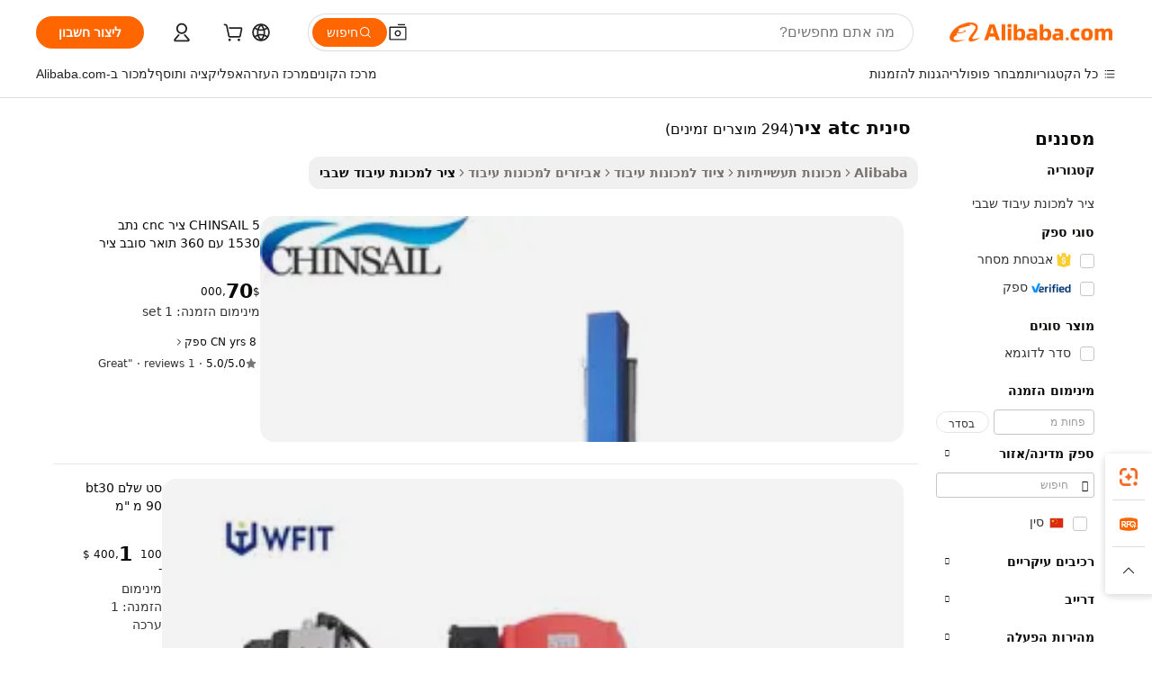

--- FILE ---
content_type: text/html;charset=UTF-8
request_url: https://hebrew.alibaba.com/g/chinese-atc-spindle.html
body_size: 183673
content:

<!-- screen_content -->

    <!-- tangram:5410 begin-->
    <!-- tangram:529998 begin-->
    
<!DOCTYPE html>
<html lang="he" dir="rtl">
  <head>
        <script>
      window.__BB = {
        scene: window.__bb_scene || 'traffic-free-goods'
      };
      window.__BB.BB_CWV_IGNORE = {
          lcp_element: ['#icbu-buyer-pc-top-banner'],
          lcp_url: [],
        };
      window._timing = {}
      window._timing.first_start = Date.now();
      window.needLoginInspiration = Boolean(false);
      // 变量用于标记页面首次可见时间
      let firstVisibleTime = null;
      if (typeof document.hidden !== 'undefined') {
        // 页面首次加载时直接统计
        if (!document.hidden) {
          firstVisibleTime = Date.now();
          window.__BB_timex = 1
        } else {
          // 页面不可见时监听 visibilitychange 事件
          document.addEventListener('visibilitychange', () => {
            if (!document.hidden) {
              firstVisibleTime = Date.now();
              window.__BB_timex = firstVisibleTime - window.performance.timing.navigationStart
              window.__BB.firstVisibleTime = window.__BB_timex
              console.log("Page became visible after "+ window.__BB_timex + " ms");
            }
          }, { once: true });  // 确保只触发一次
        }
      } else {
        console.warn('Page Visibility API is not supported in this browser.');
      }
    </script>
        <meta name="data-spm" content="a2700">
        <meta name="aplus-xplug" content="NONE">
        <meta name="aplus-icbu-disable-umid" content="1">
        <meta name="google-translate-customization" content="9de59014edaf3b99-22e1cf3b5ca21786-g00bb439a5e9e5f8f-f">
    <meta name="yandex-verification" content="25a76ba8e4443bb3" />
    <meta name="msvalidate.01" content="E3FBF0E89B724C30844BF17C59608E8F" />
    <meta name="viewport" content="width=device-width, initial-scale=1.0, maximum-scale=5.0, user-scalable=yes">
        <link rel="preconnect" href="https://s.alicdn.com/" crossorigin>
    <link rel="dns-prefetch" href="https://s.alicdn.com">
                        <link rel="preload" href="https://s.alicdn.com/@g/alilog/??aplus_plugin_icbufront/index.js,mlog/aplus_v2.js" as="script">
        <link rel="preload" href="https://s.alicdn.com/@img/imgextra/i2/O1CN0153JdbU26g4bILVOyC_!!6000000007690-2-tps-418-58.png" as="image">
        <script>
            window.__APLUS_ABRATE__ = {
        perf_group: 'base64cached',
        scene: "traffic-free-goods",
      };
    </script>
    <meta name="aplus-mmstat-timeout" content="15000">
        <meta content="text/html; charset=utf-8" http-equiv="Content-Type">
          <title>עוצמה סינית atc ציר ליעילות - Alibaba.com</title>
      <meta name="keywords" content="atc spindle,atc cnc router,cnc atc">
      <meta name="description" content="סינית atc ציר המצטיינת ב- Alibaba.com מגבירה את התפוקה. שיעורים אלה של סינית atc ציר מגיעים עם חוסן מדהים לביצועים.">
            <meta name="pagetiming-rate" content="9">
      <meta name="pagetiming-resource-rate" content="4">
                    <link rel="canonical" href="https://hebrew.alibaba.com/g/chinese-atc-spindle.html">
                              <link rel="alternate" hreflang="fr" href="https://french.alibaba.com/g/chinese-atc-spindle.html">
                  <link rel="alternate" hreflang="de" href="https://german.alibaba.com/g/chinese-atc-spindle.html">
                  <link rel="alternate" hreflang="pt" href="https://portuguese.alibaba.com/g/chinese-atc-spindle.html">
                  <link rel="alternate" hreflang="it" href="https://italian.alibaba.com/g/chinese-atc-spindle.html">
                  <link rel="alternate" hreflang="es" href="https://spanish.alibaba.com/g/chinese-atc-spindle.html">
                  <link rel="alternate" hreflang="ru" href="https://russian.alibaba.com/g/chinese-atc-spindle.html">
                  <link rel="alternate" hreflang="ko" href="https://korean.alibaba.com/g/chinese-atc-spindle.html">
                  <link rel="alternate" hreflang="ar" href="https://arabic.alibaba.com/g/chinese-atc-spindle.html">
                  <link rel="alternate" hreflang="ja" href="https://japanese.alibaba.com/g/chinese-atc-spindle.html">
                  <link rel="alternate" hreflang="tr" href="https://turkish.alibaba.com/g/chinese-atc-spindle.html">
                  <link rel="alternate" hreflang="th" href="https://thai.alibaba.com/g/chinese-atc-spindle.html">
                  <link rel="alternate" hreflang="vi" href="https://vietnamese.alibaba.com/g/chinese-atc-spindle.html">
                  <link rel="alternate" hreflang="nl" href="https://dutch.alibaba.com/g/chinese-atc-spindle.html">
                  <link rel="alternate" hreflang="he" href="https://hebrew.alibaba.com/g/chinese-atc-spindle.html">
                  <link rel="alternate" hreflang="id" href="https://indonesian.alibaba.com/g/chinese-atc-spindle.html">
                  <link rel="alternate" hreflang="hi" href="https://hindi.alibaba.com/g/chinese-atc-spindle.html">
                  <link rel="alternate" hreflang="en" href="https://www.alibaba.com/showroom/chinese-atc-spindle.html">
                  <link rel="alternate" hreflang="zh" href="https://chinese.alibaba.com/g/chinese-atc-spindle.html">
                  <link rel="alternate" hreflang="x-default" href="https://www.alibaba.com/showroom/chinese-atc-spindle.html">
                                        <script>
      // Aplus 配置自动打点
      var queue = window.goldlog_queue || (window.goldlog_queue = []);
      var tags = ["button", "a", "div", "span", "i", "svg", "input", "li", "tr"];
      queue.push(
        {
          action: 'goldlog.appendMetaInfo',
          arguments: [
            'aplus-auto-exp',
            [
              {
                logkey: '/sc.ug_msite.new_product_exp',
                cssSelector: '[data-spm-exp]',
                props: ["data-spm-exp"],
              },
              {
                logkey: '/sc.ug_pc.seolist_product_exp',
                cssSelector: '.traffic-card-gallery',
                props: ["data-spm-exp"],
              }
            ]
          ]
        }
      )
      queue.push({
        action: 'goldlog.setMetaInfo',
        arguments: ['aplus-auto-clk', JSON.stringify(tags.map(tag =>({
          "logkey": "/sc.ug_msite.new_product_clk",
          tag,
          "filter": "data-spm-clk",
          "props": ["data-spm-clk"]
        })))],
      });
    </script>
  </head>
  <div id="icbu-header"><div id="the-new-header" data-version="4.4.0" data-tnh-auto-exp="tnh-expose" data-scenes="search-products" style="position: relative;background-color: #fff;border-bottom: 1px solid #ddd;box-sizing: border-box; font-family:Inter,SF Pro Text,Roboto,Helvetica Neue,Helvetica,Tahoma,Arial,PingFang SC,Microsoft YaHei;"><div style="display: flex;align-items:center;height: 72px;min-width: 1200px;max-width: 1580px;margin: 0 auto;padding: 0 40px;box-sizing: border-box;"><img style="height: 29px; width: 209px;" src="https://s.alicdn.com/@img/imgextra/i2/O1CN0153JdbU26g4bILVOyC_!!6000000007690-2-tps-418-58.png" alt="" /></div><div style="min-width: 1200px;max-width: 1580px;margin: 0 auto;overflow: hidden;font-size: 14px;display: flex;justify-content: space-between;padding: 0 40px;box-sizing: border-box;"><div style="display: flex; align-items: center; justify-content: space-between"><div style="position: relative; height: 36px; padding: 0 28px 0 20px">All categories</div><div style="position: relative; height: 36px; padding-right: 28px">Featured selections</div><div style="position: relative; height: 36px">Trade Assurance</div></div><div style="display: flex; align-items: center; justify-content: space-between"><div style="position: relative; height: 36px; padding-right: 28px">Buyer Central</div><div style="position: relative; height: 36px; padding-right: 28px">Help Center</div><div style="position: relative; height: 36px; padding-right: 28px">Get the app</div><div style="position: relative; height: 36px">Become a supplier</div></div></div></div></div></div>
  <body data-spm="7724857" style="min-height: calc(100vh + 1px)"><script 
id="beacon-aplus"   
src="//s.alicdn.com/@g/alilog/??aplus_plugin_icbufront/index.js,mlog/aplus_v2.js"
exparams="aplus=async&userid=&aplus&ali_beacon_id=&ali_apache_id=&ali_apache_track=&ali_apache_tracktmp=&eagleeye_traceid=2101c17717688395701484635e10f1&ip=52%2e14%2e84%2e86&dmtrack_c={ali%5fresin%5ftrace%3dse%5frst%3dnull%7csp%5fviewtype%3dY%7cset%3d3%7cser%3d1007%7cpageId%3d66407ed4a59a4513a7526d1118a14601%7cm%5fpageid%3dnull%7cpvmi%3d9a7765b949a541f98939176fb246ddd4%7csek%5fsepd%3d%25D7%25A1%25D7%2599%25D7%25A0%25D7%2599%25D7%25AA%2batc%2b%25D7%25A6%25D7%2599%25D7%25A8%7csek%3dchinese%2batc%2bspindle%7cse%5fpn%3d1%7cp4pid%3dceb86d0a%2de0f4%2d415d%2d8a0e%2d1459cb9c22f2%7csclkid%3dnull%7cforecast%5fpost%5fcate%3dnull%7cseo%5fnew%5fuser%5fflag%3dfalse%7ccategoryId%3d100007215%7cseo%5fsearch%5fmodel%5fupgrade%5fv2%3d2025070801%7cseo%5fmodule%5fcard%5f20240624%3d202406242%7clong%5ftext%5fgoogle%5ftranslate%5fv2%3d2407142%7cseo%5fcontent%5ftd%5fbottom%5ftext%5fupdate%5fkey%3d2025070801%7cseo%5fsearch%5fmodel%5fupgrade%5fv3%3d2025072201%7cseo%5fsearch%5fmodel%5fmulti%5fupgrade%5fv3%3d2025081101%7cdamo%5falt%5freplace%3dnull%7cwap%5fcross%3d2007659%7cwap%5fcs%5faction%3d2005494%7cAPP%5fVisitor%5fActive%3d26705%7cseo%5fshowroom%5fgoods%5fmix%3d2005244%7cseo%5fdefault%5fcached%5flong%5ftext%5ffrom%5fnew%5fkeyword%5fstep%3d2024122502%7cshowroom%5fgeneral%5ftemplate%3d2005292%7cwap%5fcs%5ftext%3dnull%7cstructured%5fdata%3d2025052702%7cseo%5fmulti%5fstyle%5ftext%5fupdate%3d2511181%7cpc%5fnew%5fheader%3dnull%7cseo%5fmeta%5fcate%5ftemplate%5fv1%3d2025042401%7cseo%5fmeta%5ftd%5fsearch%5fkeyword%5fstep%5fv1%3d2025040999%7cshowroom%5fft%5flong%5ftext%5fbaks%3d80802%7cseo%5ffirstcache%3d2025121601%7cAPP%5fGrowing%5fBuyer%5fHigh%5fIntent%5fActive%3d25488%7cshowroom%5fpc%5fv2019%3d2104%7cAPP%5fProspecting%5fBuyer%3d26711%7ccache%5fcontrol%3d2481986%7cAPP%5fChurned%5fCore%5fBuyer%3d25463%7cseo%5fdefault%5fcached%5flong%5ftext%5fstep%3d24110802%7camp%5flighthouse%5fscore%5fimage%3d19657%7cseo%5fft%5ftranslate%5fgemini%3d25012003%7cwap%5fnode%5fssr%3d2015725%7cdataphant%5fopen%3d27030%7clongtext%5fmulti%5fstyle%5fexpand%5frussian%3d2510142%7cseo%5flongtext%5fgoogle%5fdata%5fsection%3d25021702%7cindustry%5fpopular%5ffloor%3dnull%7cwap%5fad%5fgoods%5fproduct%5finterval%3dnull%7cseo%5fgoods%5fbootom%5fwholesale%5flink%3d2486162%7cseo%5fkeyword%5faatest%3d8%7cseo%5fmiddle%5fwholesale%5flink%3dnull%7cft%5flong%5ftext%5fenpand%5fstep2%3d121602%7cseo%5fft%5flongtext%5fexpand%5fstep3%3d25012102%7cseo%5fwap%5fheadercard%3d2006288%7cAPP%5fChurned%5fInactive%5fVisitor%3d25497%7cAPP%5fGrowing%5fBuyer%5fHigh%5fIntent%5fInactive%3d25484%7cseo%5fmeta%5ftd%5fmulti%5fkey%3d2025061801%7ctop%5frecommend%5f20250120%3d202501201%7clongtext%5fmulti%5fstyle%5fexpand%5ffrench%5fcopy%3d25091802%7clongtext%5fmulti%5fstyle%5fexpand%5ffrench%5fcopy%5fcopy%3d25092502%7cseo%5ffloor%5fexp%3dnull%7cseo%5fshowroom%5falgo%5flink%3d17764%7cseo%5fmeta%5ftd%5faib%5fgeneral%5fkey%3d2025091901%7ccountry%5findustry%3d202311033%7cshowroom%5fft%5flong%5ftext%5fenpand%5fstep1%3d101102%7cseo%5fshowroom%5fnorel%3dnull%7cplp%5fstyle%5f25%5fpc%3d202505222%7cseo%5fggs%5flayer%3d10010%7cquery%5fmutil%5flang%5ftranslate%3d2025060300%7cAPP%5fChurned%5fBuyer%3d25465%7cstream%5frender%5fperf%5fopt%3d2309181%7cwap%5fgoods%3d2007383%7cseo%5fshowroom%5fsimilar%5f20240614%3d202406142%7cchinese%5fopen%3d6307%7cquery%5fgpt%5ftranslate%3d20240820%7cad%5fproduct%5finterval%3dnull%7camp%5fto%5fpwa%3d2007359%7cplp%5faib%5fmulti%5fai%5fmeta%3d20250401%7cwap%5fsupplier%5fcontent%3dnull%7cpc%5ffree%5frefactoring%3d20220315%7cAPP%5fGrowing%5fBuyer%5fInactive%3d25476%7csso%5foem%5ffloor%3dnull%7cseo%5fpc%5fnew%5fview%5f20240807%3d202408072%7cseo%5fbottom%5ftext%5fentity%5fkey%5fcopy%3d2025062400%7cstream%5frender%3d433763%7cseo%5fmodule%5fcard%5f20240424%3d202404241%7cseo%5ftitle%5freplace%5f20191226%3d5841%7clongtext%5fmulti%5fstyle%5fexpand%3d25090802%7cgoogleweblight%3d6516%7clighthouse%5fbase64%3d2005760%7cAPP%5fProspecting%5fBuyer%5fActive%3d26719%7cad%5fgoods%5fproduct%5finterval%3dnull%7cseo%5fbottom%5fdeep%5fextend%5fkw%5fkey%3d2025071101%7clongtext%5fmulti%5fstyle%5fexpand%5fturkish%3d25102802%7cilink%5fuv%3d20240911%7cwap%5flist%5fwakeup%3d2005832%7ctpp%5fcrosslink%5fpc%3d20205311%7cseo%5ftop%5fbooth%3d18501%7cAPP%5fGrowing%5fBuyer%5fLess%5fActive%3d25472%7cseo%5fsearch%5fmodel%5fupgrade%5frank%3d2025092401%7cgoodslayer%3d7977%7cft%5flong%5ftext%5ftranslate%5fexpand%5fstep1%3d24110802%7cseo%5fheaderstyle%5ftraffic%5fkey%5fv1%3d2025072100%7ccrosslink%5fswitch%3d2008141%7cp4p%5foutline%3d20240328%7cseo%5fmeta%5ftd%5faib%5fv2%5fkey%3d2025091801%7crts%5fmulti%3d2008404%7cseo%5fad%5foptimization%5fkey%5fv2%3d2025072301%7cAPP%5fVisitor%5fLess%5fActive%3d26698%7cplp%5fstyle%5f25%3d202505192%7ccdn%5fvm%3d2007368%7cwap%5fad%5fproduct%5finterval%3dnull%7cseo%5fsearch%5fmodel%5fmulti%5fupgrade%5frank%3d2025092401%7cpc%5fcard%5fshare%3d2025081201%7cAPP%5fGrowing%5fBuyer%5fHigh%5fIntent%5fLess%5fActive%3d25479%7cgoods%5ftitle%5fsubstitute%3d9617%7cwap%5fscreen%5fexp%3d2025081400%7creact%5fheader%5ftest%3d202502182%7cpc%5fcs%5fcolor%3d2005788%7cshowroom%5fft%5flong%5ftext%5ftest%3d72502%7cone%5ftap%5flogin%5fABTest%3d202308153%7cseo%5fhyh%5fshow%5ftags%3dnull%7cplp%5fstructured%5fdata%3d2508182%7cguide%5fdelete%3d2008526%7cseo%5findustry%5ftemplate%3dnull%7cseo%5fmeta%5ftd%5fmulti%5fes%5fkey%3d2025073101%7cseo%5fshowroom%5fdata%5fmix%3d19888%7csso%5ftop%5franking%5ffloor%3d20031%7cseo%5ftd%5fdeep%5fupgrade%5fkey%5fv3%3d2025081101%7cwap%5fue%5fone%3d2025111401%7cshowroom%5fto%5frts%5flink%3d2008480%7ccountrysearch%5ftest%3dnull%7cchannel%5famp%5fto%5fpwa%3dnull%7cseo%5fmulti%5fstyles%5flong%5ftext%3d2503172%7cseo%5fmeta%5ftext%5fmutli%5fcate%5ftemplate%5fv1%3d2025080800%7cseo%5fdefault%5fcached%5fmutil%5flong%5ftext%5fstep%3d24110436%7cseo%5faction%5fpoint%5ftype%3d22823%7cseo%5faib%5ftd%5flaunch%5f20240828%5fcopy%3d202408282%7cseo%5fshowroom%5fwholesale%5flink%3dnull%7cseo%5fperf%5fimprove%3d2023999%7cseo%5fwap%5flist%5fbounce%5f01%3d2063%7cseo%5fwap%5flist%5fbounce%5f02%3d2128%7cAPP%5fGrowing%5fBuyer%5fActive%3d25492%7cvideolayer%3dnull%7cvideo%5fplay%3d2006036%7cAPP%5fChurned%5fMember%5fInactive%3d25501%7cseo%5fgoogle%5fnew%5fstruct%3d438326%7cicbu%5falgo%5fp4p%5fseo%5fad%3d2025072301%7ctpp%5ftrace%3dseoKeyword%2dseoKeyword%5fv3%2dproduct%2dPRODUCT%5fFAIL}&pageid=340e54562101cdcb1768839570&hn=ensearchweb033001205203%2erg%2dus%2deast%2eus44&asid=AQAAAACSWW5pEl89NgAAAAD0mGw0Zc1gPA==&treq=&tres=" async>
</script>
                        <!-- tangram:7430 begin-->
 <style>
   .traffic-card-gallery {display: flex;position: relative;flex-direction: column;justify-content: flex-start;border-radius: 0.5rem;background-color: #fff;padding: 0.5rem 0.5rem 1rem;overflow: hidden;font-size: 0.75rem;line-height: 1rem;}
   .product-price {
     b {
       font-size: 22px;
     }
   }
 </style>
<div id="first-cached-card">
    <div style="box-sizing:border-box;display: flex;position: absolute;left: 0;right: 0;margin: 0 auto;z-index: 1;min-width: 1200px;max-width: 1580px;padding: 0.75rem 2.25rem 0;pointer-events: none;">
    <!--页面主体区域-->
    <div style="flex: 1 1 0%; overflow: hidden;padding: 0.5rem 0.5rem 0.5rem 0.2rem">
      <!-- breadcrumb -->
      <div style="margin-bottom: 1rem; height: 1.25rem"></div>
      <!-- keywords -->
      <div style="margin-bottom: 1.2rem;height: 2.5rem;font-weight: 700;font-size: 1.25rem;line-height: 1.75rem;"></div>
      <div style="width: calc(25% - 4.65rem);pointer-events: auto">
        <div class="traffic-card-gallery">
          <!-- ProductImage -->
          <a href="//www.alibaba.com/product-detail/CHINSAIL-5-Axis-Cnc-Router-1530_62110920300.html" target="_blank" style="position: relative;margin-bottom: 0.5rem;aspect-ratio: 1;overflow: hidden;border-radius: 0.75rem;">
            <div style="display: flex; overflow: hidden">
              <div style="position: relative;margin: 0;width: 100%;min-width: 0;flex-shrink: 0;flex-grow: 0;flex-basis: 100%;padding: 0;">
                <img style="position: relative; aspect-ratio: 1; width: 100%" src="[data-uri]" loading="eager" />
                <div style="position: absolute;left: 0;bottom: 0;right: 0;top: 0;background-color: #000;opacity: 0.05;"></div>
              </div>
            </div>
          </a>
          <div style="display: flex;flex: 1 1 0%;flex-direction: column;justify-content: space-between;">
            <div>
              <!-- ProductTitle -->
              <a style="color:black;
                            margin-bottom: 0.5rem;
                            margin-right: 0.5rem;overflow: hidden;display: -webkit-box;-webkit-box-orient: vertical;-webkit-line-clamp: 2;font-size:0.875rem;line-height:1.25rem" href="//www.alibaba.com/product-detail/CHINSAIL-5-Axis-Cnc-Router-1530_62110920300.html" target="_blank">
                CHINSAIL 5 ציר cnc נתב 1530 עם 360 תואר סובב ציר
              </a>
              <!-- ProductTag -->
              <div style="margin-bottom: 0.75rem;display: flex;height: 1rem;flex-wrap: nowrap;align-items: center;overflow: hidden;"></div>
              <!-- ProductPrice -->
                            <div style="margin-bottom: 0.25rem; display: flex; align-items: flex-start" class="product-price">
                                              $<b>70</b>,000
                              </div>
              <!-- ProductPromotionPrice -->
                            <!-- ProductShippingPrice -->
                            <!-- ProductMoq -->
              <div style="font-size: 0.875rem; line-height: 1.25rem; color: #333">Min. Order: 1 set</div>
                            <!-- ProductShippingPrice -->
              <div style="margin-bottom: 0.5rem;height: 1.25rem;font-size: 0.875rem;line-height: 1.25rem;color: #333;"></div>
                                          <!-- ProductSupplier -->
              <div style="margin-bottom: 0.5rem;margin-top: 1rem;display: flex;align-items: center;">
                                <span style="margin-right: 0.25rem; font-size: 0.75rem; line-height: 1rem">8yrs</span>
              </div>
              <!-- ProductReviews -->
              <a style="margin-bottom: 0.5rem;display: flex;align-items: center;font-size: 0.75rem;line-height: 1rem;color: #333;" href="//chinsailcnc.en.alibaba.com/company_profile/feedback.html" target="_blank">
                <svg xmlns="http://www.w3.org/2000/svg" width="14" height="14" viewBox="0 0 24 24" fill="#767676" stroke="#767676" stroke-width="2" stroke-linecap="round" stroke-linejoin="round" style="margin-right: 0.25rem; min-width: 0.75rem">
                  <polygon points="12 2 15.09 8.26 22 9.27 17 14.14 18.18 21.02 12 17.77 5.82 21.02 7 14.14 2 9.27 8.91 8.26 12 2"></polygon>
                </svg>
                <span style="color: hsl(20, 14.3%, 4.1%)">5.0/5.0</span>
                <span style="margin-left: 0.25rem; margin-right: 0.25rem">·</span>
                <span style="white-space: nowrap">1 reviews</span>
              </a>
                          </div>
          </div>

        </div>
      </div>

    </div>
  </div>
</div>
<!-- tangram:7430 end-->
            <style>.component-left-filter-callback{display:flex;position:relative;margin-top:10px;height:1200px}.component-left-filter-callback img{width:200px}.component-left-filter-callback i{position:absolute;top:5%;left:50%}.related-search-wrapper{padding:.5rem;--tw-bg-opacity: 1;background-color:#fff;background-color:rgba(255,255,255,var(--tw-bg-opacity, 1));border-width:1px;border-color:var(--input)}.related-search-wrapper .related-search-box{margin:12px 16px}.related-search-wrapper .related-search-box .related-search-title{display:inline;float:start;color:#666;word-wrap:break-word;margin-right:12px;width:13%}.related-search-wrapper .related-search-box .related-search-content{display:flex;flex-wrap:wrap}.related-search-wrapper .related-search-box .related-search-content .related-search-link{margin-right:12px;width:23%;overflow:hidden;color:#666;text-overflow:ellipsis;white-space:nowrap}.product-title img{margin-right:.5rem;display:inline-block;height:1rem;vertical-align:sub}.product-price b{font-size:22px}.similar-icon{position:absolute;bottom:12px;z-index:2;right:12px}.rfq-card{display:inline-block;position:relative;box-sizing:border-box;margin-bottom:36px}.rfq-card .rfq-card-content{display:flex;position:relative;flex-direction:column;align-items:flex-start;background-size:cover;background-color:#fff;padding:12px;width:100%;height:100%}.rfq-card .rfq-card-content .rfq-card-icon{margin-top:50px}.rfq-card .rfq-card-content .rfq-card-icon img{width:45px}.rfq-card .rfq-card-content .rfq-card-top-title{margin-top:14px;color:#222;font-weight:400;font-size:16px}.rfq-card .rfq-card-content .rfq-card-title{margin-top:24px;color:#333;font-weight:800;font-size:20px}.rfq-card .rfq-card-content .rfq-card-input-box{margin-top:24px;width:100%}.rfq-card .rfq-card-content .rfq-card-input-box textarea{box-sizing:border-box;border:1px solid #ddd;border-radius:4px;background-color:#fff;padding:9px 12px;width:100%;height:88px;resize:none;color:#666;font-weight:400;font-size:13px;font-family:inherit}.rfq-card .rfq-card-content .rfq-card-button{margin-top:24px;border:1px solid #666;border-radius:16px;background-color:#fff;width:67%;color:#000;font-weight:700;font-size:14px;line-height:30px;text-align:center}[data-modulename^=ProductList-] div{contain-intrinsic-size:auto 500px}.traffic-card-gallery:hover{--tw-shadow: 0px 2px 6px 2px rgba(0,0,0,.12157);--tw-shadow-colored: 0px 2px 6px 2px var(--tw-shadow-color);box-shadow:0 0 #0000,0 0 #0000,0 2px 6px 2px #0000001f;box-shadow:var(--tw-ring-offset-shadow, 0 0 rgba(0,0,0,0)),var(--tw-ring-shadow, 0 0 rgba(0,0,0,0)),var(--tw-shadow);z-index:10}.traffic-card-gallery{position:relative;display:flex;flex-direction:column;justify-content:flex-start;overflow:hidden;border-radius:.75rem;--tw-bg-opacity: 1;background-color:#fff;background-color:rgba(255,255,255,var(--tw-bg-opacity, 1));padding:.5rem;font-size:.75rem;line-height:1rem}.traffic-card-list{position:relative;display:flex;height:292px;flex-direction:row;justify-content:flex-start;overflow:hidden;border-bottom-width:1px;--tw-bg-opacity: 1;background-color:#fff;background-color:rgba(255,255,255,var(--tw-bg-opacity, 1));padding:1rem;font-size:.75rem;line-height:1rem}.traffic-card-g-industry:hover{--tw-shadow: 0 0 10px rgba(0,0,0,.1);--tw-shadow-colored: 0 0 10px var(--tw-shadow-color);box-shadow:0 0 #0000,0 0 #0000,0 0 10px #0000001a;box-shadow:var(--tw-ring-offset-shadow, 0 0 rgba(0,0,0,0)),var(--tw-ring-shadow, 0 0 rgba(0,0,0,0)),var(--tw-shadow)}.traffic-card-g-industry{position:relative;border-radius:var(--radius);--tw-bg-opacity: 1;background-color:#fff;background-color:rgba(255,255,255,var(--tw-bg-opacity, 1));padding:1.25rem .75rem .75rem;font-size:.875rem;line-height:1.25rem}.module-filter-section-wrapper{max-height:none!important;overflow-x:hidden}*,:before,:after{--tw-border-spacing-x: 0;--tw-border-spacing-y: 0;--tw-translate-x: 0;--tw-translate-y: 0;--tw-rotate: 0;--tw-skew-x: 0;--tw-skew-y: 0;--tw-scale-x: 1;--tw-scale-y: 1;--tw-pan-x: ;--tw-pan-y: ;--tw-pinch-zoom: ;--tw-scroll-snap-strictness: proximity;--tw-gradient-from-position: ;--tw-gradient-via-position: ;--tw-gradient-to-position: ;--tw-ordinal: ;--tw-slashed-zero: ;--tw-numeric-figure: ;--tw-numeric-spacing: ;--tw-numeric-fraction: ;--tw-ring-inset: ;--tw-ring-offset-width: 0px;--tw-ring-offset-color: #fff;--tw-ring-color: rgba(59, 130, 246, .5);--tw-ring-offset-shadow: 0 0 rgba(0,0,0,0);--tw-ring-shadow: 0 0 rgba(0,0,0,0);--tw-shadow: 0 0 rgba(0,0,0,0);--tw-shadow-colored: 0 0 rgba(0,0,0,0);--tw-blur: ;--tw-brightness: ;--tw-contrast: ;--tw-grayscale: ;--tw-hue-rotate: ;--tw-invert: ;--tw-saturate: ;--tw-sepia: ;--tw-drop-shadow: ;--tw-backdrop-blur: ;--tw-backdrop-brightness: ;--tw-backdrop-contrast: ;--tw-backdrop-grayscale: ;--tw-backdrop-hue-rotate: ;--tw-backdrop-invert: ;--tw-backdrop-opacity: ;--tw-backdrop-saturate: ;--tw-backdrop-sepia: ;--tw-contain-size: ;--tw-contain-layout: ;--tw-contain-paint: ;--tw-contain-style: }::backdrop{--tw-border-spacing-x: 0;--tw-border-spacing-y: 0;--tw-translate-x: 0;--tw-translate-y: 0;--tw-rotate: 0;--tw-skew-x: 0;--tw-skew-y: 0;--tw-scale-x: 1;--tw-scale-y: 1;--tw-pan-x: ;--tw-pan-y: ;--tw-pinch-zoom: ;--tw-scroll-snap-strictness: proximity;--tw-gradient-from-position: ;--tw-gradient-via-position: ;--tw-gradient-to-position: ;--tw-ordinal: ;--tw-slashed-zero: ;--tw-numeric-figure: ;--tw-numeric-spacing: ;--tw-numeric-fraction: ;--tw-ring-inset: ;--tw-ring-offset-width: 0px;--tw-ring-offset-color: #fff;--tw-ring-color: rgba(59, 130, 246, .5);--tw-ring-offset-shadow: 0 0 rgba(0,0,0,0);--tw-ring-shadow: 0 0 rgba(0,0,0,0);--tw-shadow: 0 0 rgba(0,0,0,0);--tw-shadow-colored: 0 0 rgba(0,0,0,0);--tw-blur: ;--tw-brightness: ;--tw-contrast: ;--tw-grayscale: ;--tw-hue-rotate: ;--tw-invert: ;--tw-saturate: ;--tw-sepia: ;--tw-drop-shadow: ;--tw-backdrop-blur: ;--tw-backdrop-brightness: ;--tw-backdrop-contrast: ;--tw-backdrop-grayscale: ;--tw-backdrop-hue-rotate: ;--tw-backdrop-invert: ;--tw-backdrop-opacity: ;--tw-backdrop-saturate: ;--tw-backdrop-sepia: ;--tw-contain-size: ;--tw-contain-layout: ;--tw-contain-paint: ;--tw-contain-style: }*,:before,:after{box-sizing:border-box;border-width:0;border-style:solid;border-color:#e5e7eb}:before,:after{--tw-content: ""}html,:host{line-height:1.5;-webkit-text-size-adjust:100%;-moz-tab-size:4;-o-tab-size:4;tab-size:4;font-family:ui-sans-serif,system-ui,-apple-system,Segoe UI,Roboto,Ubuntu,Cantarell,Noto Sans,sans-serif,"Apple Color Emoji","Segoe UI Emoji",Segoe UI Symbol,"Noto Color Emoji";font-feature-settings:normal;font-variation-settings:normal;-webkit-tap-highlight-color:transparent}body{margin:0;line-height:inherit}hr{height:0;color:inherit;border-top-width:1px}abbr:where([title]){text-decoration:underline;-webkit-text-decoration:underline dotted;text-decoration:underline dotted}h1,h2,h3,h4,h5,h6{font-size:inherit;font-weight:inherit}a{color:inherit;text-decoration:inherit}b,strong{font-weight:bolder}code,kbd,samp,pre{font-family:ui-monospace,SFMono-Regular,Menlo,Monaco,Consolas,Liberation Mono,Courier New,monospace;font-feature-settings:normal;font-variation-settings:normal;font-size:1em}small{font-size:80%}sub,sup{font-size:75%;line-height:0;position:relative;vertical-align:baseline}sub{bottom:-.25em}sup{top:-.5em}table{text-indent:0;border-color:inherit;border-collapse:collapse}button,input,optgroup,select,textarea{font-family:inherit;font-feature-settings:inherit;font-variation-settings:inherit;font-size:100%;font-weight:inherit;line-height:inherit;letter-spacing:inherit;color:inherit;margin:0;padding:0}button,select{text-transform:none}button,input:where([type=button]),input:where([type=reset]),input:where([type=submit]){-webkit-appearance:button;background-color:transparent;background-image:none}:-moz-focusring{outline:auto}:-moz-ui-invalid{box-shadow:none}progress{vertical-align:baseline}::-webkit-inner-spin-button,::-webkit-outer-spin-button{height:auto}[type=search]{-webkit-appearance:textfield;outline-offset:-2px}::-webkit-search-decoration{-webkit-appearance:none}::-webkit-file-upload-button{-webkit-appearance:button;font:inherit}summary{display:list-item}blockquote,dl,dd,h1,h2,h3,h4,h5,h6,hr,figure,p,pre{margin:0}fieldset{margin:0;padding:0}legend{padding:0}ol,ul,menu{list-style:none;margin:0;padding:0}dialog{padding:0}textarea{resize:vertical}input::-moz-placeholder,textarea::-moz-placeholder{opacity:1;color:#9ca3af}input::placeholder,textarea::placeholder{opacity:1;color:#9ca3af}button,[role=button]{cursor:pointer}:disabled{cursor:default}img,svg,video,canvas,audio,iframe,embed,object{display:block;vertical-align:middle}img,video{max-width:100%;height:auto}[hidden]:where(:not([hidden=until-found])){display:none}:root{--background: hsl(0, 0%, 100%);--foreground: hsl(20, 14.3%, 4.1%);--card: hsl(0, 0%, 100%);--card-foreground: hsl(20, 14.3%, 4.1%);--popover: hsl(0, 0%, 100%);--popover-foreground: hsl(20, 14.3%, 4.1%);--primary: hsl(24, 100%, 50%);--primary-foreground: hsl(60, 9.1%, 97.8%);--secondary: hsl(60, 4.8%, 95.9%);--secondary-foreground: #333;--muted: hsl(60, 4.8%, 95.9%);--muted-foreground: hsl(25, 5.3%, 44.7%);--accent: hsl(60, 4.8%, 95.9%);--accent-foreground: hsl(24, 9.8%, 10%);--destructive: hsl(0, 84.2%, 60.2%);--destructive-foreground: hsl(60, 9.1%, 97.8%);--border: hsl(20, 5.9%, 90%);--input: hsl(20, 5.9%, 90%);--ring: hsl(24.6, 95%, 53.1%);--radius: 1rem}.dark{--background: hsl(20, 14.3%, 4.1%);--foreground: hsl(60, 9.1%, 97.8%);--card: hsl(20, 14.3%, 4.1%);--card-foreground: hsl(60, 9.1%, 97.8%);--popover: hsl(20, 14.3%, 4.1%);--popover-foreground: hsl(60, 9.1%, 97.8%);--primary: hsl(20.5, 90.2%, 48.2%);--primary-foreground: hsl(60, 9.1%, 97.8%);--secondary: hsl(12, 6.5%, 15.1%);--secondary-foreground: hsl(60, 9.1%, 97.8%);--muted: hsl(12, 6.5%, 15.1%);--muted-foreground: hsl(24, 5.4%, 63.9%);--accent: hsl(12, 6.5%, 15.1%);--accent-foreground: hsl(60, 9.1%, 97.8%);--destructive: hsl(0, 72.2%, 50.6%);--destructive-foreground: hsl(60, 9.1%, 97.8%);--border: hsl(12, 6.5%, 15.1%);--input: hsl(12, 6.5%, 15.1%);--ring: hsl(20.5, 90.2%, 48.2%)}*{border-color:#e7e5e4;border-color:var(--border)}body{background-color:#fff;background-color:var(--background);color:#0c0a09;color:var(--foreground)}.il-sr-only{position:absolute;width:1px;height:1px;padding:0;margin:-1px;overflow:hidden;clip:rect(0,0,0,0);white-space:nowrap;border-width:0}.il-invisible{visibility:hidden}.il-fixed{position:fixed}.il-absolute{position:absolute}.il-relative{position:relative}.il-sticky{position:sticky}.il-inset-0{inset:0}.il--bottom-12{bottom:-3rem}.il--top-12{top:-3rem}.il-bottom-0{bottom:0}.il-bottom-2{bottom:.5rem}.il-bottom-3{bottom:.75rem}.il-bottom-4{bottom:1rem}.il-end-0{right:0}.il-end-2{right:.5rem}.il-end-3{right:.75rem}.il-end-4{right:1rem}.il-left-0{left:0}.il-left-3{left:.75rem}.il-right-0{right:0}.il-right-2{right:.5rem}.il-right-3{right:.75rem}.il-start-0{left:0}.il-start-1\/2{left:50%}.il-start-2{left:.5rem}.il-start-3{left:.75rem}.il-start-\[50\%\]{left:50%}.il-top-0{top:0}.il-top-1\/2{top:50%}.il-top-16{top:4rem}.il-top-4{top:1rem}.il-top-\[50\%\]{top:50%}.il-z-10{z-index:10}.il-z-50{z-index:50}.il-z-\[9999\]{z-index:9999}.il-col-span-4{grid-column:span 4 / span 4}.il-m-0{margin:0}.il-m-3{margin:.75rem}.il-m-auto{margin:auto}.il-mx-auto{margin-left:auto;margin-right:auto}.il-my-3{margin-top:.75rem;margin-bottom:.75rem}.il-my-5{margin-top:1.25rem;margin-bottom:1.25rem}.il-my-auto{margin-top:auto;margin-bottom:auto}.\!il-mb-4{margin-bottom:1rem!important}.il--mt-4{margin-top:-1rem}.il-mb-0{margin-bottom:0}.il-mb-1{margin-bottom:.25rem}.il-mb-2{margin-bottom:.5rem}.il-mb-3{margin-bottom:.75rem}.il-mb-4{margin-bottom:1rem}.il-mb-5{margin-bottom:1.25rem}.il-mb-6{margin-bottom:1.5rem}.il-mb-8{margin-bottom:2rem}.il-mb-\[-0\.75rem\]{margin-bottom:-.75rem}.il-mb-\[0\.125rem\]{margin-bottom:.125rem}.il-me-1{margin-right:.25rem}.il-me-2{margin-right:.5rem}.il-me-3{margin-right:.75rem}.il-me-auto{margin-right:auto}.il-mr-1{margin-right:.25rem}.il-mr-2{margin-right:.5rem}.il-ms-1{margin-left:.25rem}.il-ms-4{margin-left:1rem}.il-ms-5{margin-left:1.25rem}.il-ms-8{margin-left:2rem}.il-ms-\[\.375rem\]{margin-left:.375rem}.il-ms-auto{margin-left:auto}.il-mt-0{margin-top:0}.il-mt-0\.5{margin-top:.125rem}.il-mt-1{margin-top:.25rem}.il-mt-2{margin-top:.5rem}.il-mt-3{margin-top:.75rem}.il-mt-4{margin-top:1rem}.il-mt-6{margin-top:1.5rem}.il-line-clamp-1{overflow:hidden;display:-webkit-box;-webkit-box-orient:vertical;-webkit-line-clamp:1}.il-line-clamp-2{overflow:hidden;display:-webkit-box;-webkit-box-orient:vertical;-webkit-line-clamp:2}.il-line-clamp-6{overflow:hidden;display:-webkit-box;-webkit-box-orient:vertical;-webkit-line-clamp:6}.il-inline-block{display:inline-block}.il-inline{display:inline}.il-flex{display:flex}.il-inline-flex{display:inline-flex}.il-grid{display:grid}.il-aspect-square{aspect-ratio:1 / 1}.il-size-5{width:1.25rem;height:1.25rem}.il-h-1{height:.25rem}.il-h-10{height:2.5rem}.il-h-11{height:2.75rem}.il-h-20{height:5rem}.il-h-24{height:6rem}.il-h-3\.5{height:.875rem}.il-h-4{height:1rem}.il-h-40{height:10rem}.il-h-6{height:1.5rem}.il-h-8{height:2rem}.il-h-9{height:2.25rem}.il-h-\[150px\]{height:150px}.il-h-\[152px\]{height:152px}.il-h-\[18\.25rem\]{height:18.25rem}.il-h-\[292px\]{height:292px}.il-h-\[600px\]{height:600px}.il-h-auto{height:auto}.il-h-fit{height:-moz-fit-content;height:fit-content}.il-h-full{height:100%}.il-h-screen{height:100vh}.il-max-h-\[100vh\]{max-height:100vh}.il-w-1\/2{width:50%}.il-w-10{width:2.5rem}.il-w-10\/12{width:83.333333%}.il-w-4{width:1rem}.il-w-6{width:1.5rem}.il-w-64{width:16rem}.il-w-7\/12{width:58.333333%}.il-w-72{width:18rem}.il-w-8{width:2rem}.il-w-8\/12{width:66.666667%}.il-w-9{width:2.25rem}.il-w-9\/12{width:75%}.il-w-\[200px\]{width:200px}.il-w-\[84px\]{width:84px}.il-w-fit{width:-moz-fit-content;width:fit-content}.il-w-full{width:100%}.il-w-screen{width:100vw}.il-min-w-0{min-width:0px}.il-min-w-3{min-width:.75rem}.il-min-w-\[1200px\]{min-width:1200px}.il-max-w-\[1000px\]{max-width:1000px}.il-max-w-\[1580px\]{max-width:1580px}.il-max-w-full{max-width:100%}.il-max-w-lg{max-width:32rem}.il-flex-1{flex:1 1 0%}.il-flex-shrink-0,.il-shrink-0{flex-shrink:0}.il-flex-grow-0,.il-grow-0{flex-grow:0}.il-basis-24{flex-basis:6rem}.il-basis-full{flex-basis:100%}.il-origin-\[--radix-tooltip-content-transform-origin\]{transform-origin:var(--radix-tooltip-content-transform-origin)}.il--translate-x-1\/2{--tw-translate-x: -50%;transform:translate(-50%,var(--tw-translate-y)) rotate(var(--tw-rotate)) skew(var(--tw-skew-x)) skewY(var(--tw-skew-y)) scaleX(var(--tw-scale-x)) scaleY(var(--tw-scale-y));transform:translate(var(--tw-translate-x),var(--tw-translate-y)) rotate(var(--tw-rotate)) skew(var(--tw-skew-x)) skewY(var(--tw-skew-y)) scaleX(var(--tw-scale-x)) scaleY(var(--tw-scale-y))}.il--translate-y-1\/2{--tw-translate-y: -50%;transform:translate(var(--tw-translate-x),-50%) rotate(var(--tw-rotate)) skew(var(--tw-skew-x)) skewY(var(--tw-skew-y)) scaleX(var(--tw-scale-x)) scaleY(var(--tw-scale-y));transform:translate(var(--tw-translate-x),var(--tw-translate-y)) rotate(var(--tw-rotate)) skew(var(--tw-skew-x)) skewY(var(--tw-skew-y)) scaleX(var(--tw-scale-x)) scaleY(var(--tw-scale-y))}.il-translate-x-\[-50\%\]{--tw-translate-x: -50%;transform:translate(-50%,var(--tw-translate-y)) rotate(var(--tw-rotate)) skew(var(--tw-skew-x)) skewY(var(--tw-skew-y)) scaleX(var(--tw-scale-x)) scaleY(var(--tw-scale-y));transform:translate(var(--tw-translate-x),var(--tw-translate-y)) rotate(var(--tw-rotate)) skew(var(--tw-skew-x)) skewY(var(--tw-skew-y)) scaleX(var(--tw-scale-x)) scaleY(var(--tw-scale-y))}.il-translate-y-\[-50\%\]{--tw-translate-y: -50%;transform:translate(var(--tw-translate-x),-50%) rotate(var(--tw-rotate)) skew(var(--tw-skew-x)) skewY(var(--tw-skew-y)) scaleX(var(--tw-scale-x)) scaleY(var(--tw-scale-y));transform:translate(var(--tw-translate-x),var(--tw-translate-y)) rotate(var(--tw-rotate)) skew(var(--tw-skew-x)) skewY(var(--tw-skew-y)) scaleX(var(--tw-scale-x)) scaleY(var(--tw-scale-y))}.il-rotate-90{--tw-rotate: 90deg;transform:translate(var(--tw-translate-x),var(--tw-translate-y)) rotate(90deg) skew(var(--tw-skew-x)) skewY(var(--tw-skew-y)) scaleX(var(--tw-scale-x)) scaleY(var(--tw-scale-y));transform:translate(var(--tw-translate-x),var(--tw-translate-y)) rotate(var(--tw-rotate)) skew(var(--tw-skew-x)) skewY(var(--tw-skew-y)) scaleX(var(--tw-scale-x)) scaleY(var(--tw-scale-y))}@keyframes il-pulse{50%{opacity:.5}}.il-animate-pulse{animation:il-pulse 2s cubic-bezier(.4,0,.6,1) infinite}@keyframes il-spin{to{transform:rotate(360deg)}}.il-animate-spin{animation:il-spin 1s linear infinite}.il-cursor-pointer{cursor:pointer}.il-list-disc{list-style-type:disc}.il-grid-cols-2{grid-template-columns:repeat(2,minmax(0,1fr))}.il-grid-cols-4{grid-template-columns:repeat(4,minmax(0,1fr))}.il-flex-row{flex-direction:row}.il-flex-col{flex-direction:column}.il-flex-col-reverse{flex-direction:column-reverse}.il-flex-wrap{flex-wrap:wrap}.il-flex-nowrap{flex-wrap:nowrap}.il-items-start{align-items:flex-start}.il-items-center{align-items:center}.il-items-baseline{align-items:baseline}.il-justify-start{justify-content:flex-start}.il-justify-end{justify-content:flex-end}.il-justify-center{justify-content:center}.il-justify-between{justify-content:space-between}.il-gap-1{gap:.25rem}.il-gap-1\.5{gap:.375rem}.il-gap-10{gap:2.5rem}.il-gap-2{gap:.5rem}.il-gap-3{gap:.75rem}.il-gap-4{gap:1rem}.il-gap-8{gap:2rem}.il-gap-\[\.0938rem\]{gap:.0938rem}.il-gap-\[\.375rem\]{gap:.375rem}.il-gap-\[0\.125rem\]{gap:.125rem}.\!il-gap-x-5{-moz-column-gap:1.25rem!important;column-gap:1.25rem!important}.\!il-gap-y-5{row-gap:1.25rem!important}.il-space-y-1\.5>:not([hidden])~:not([hidden]){--tw-space-y-reverse: 0;margin-top:calc(.375rem * (1 - var(--tw-space-y-reverse)));margin-top:.375rem;margin-top:calc(.375rem * calc(1 - var(--tw-space-y-reverse)));margin-bottom:0rem;margin-bottom:calc(.375rem * var(--tw-space-y-reverse))}.il-space-y-4>:not([hidden])~:not([hidden]){--tw-space-y-reverse: 0;margin-top:calc(1rem * (1 - var(--tw-space-y-reverse)));margin-top:1rem;margin-top:calc(1rem * calc(1 - var(--tw-space-y-reverse)));margin-bottom:0rem;margin-bottom:calc(1rem * var(--tw-space-y-reverse))}.il-overflow-hidden{overflow:hidden}.il-overflow-y-auto{overflow-y:auto}.il-overflow-y-scroll{overflow-y:scroll}.il-truncate{overflow:hidden;text-overflow:ellipsis;white-space:nowrap}.il-text-ellipsis{text-overflow:ellipsis}.il-whitespace-normal{white-space:normal}.il-whitespace-nowrap{white-space:nowrap}.il-break-normal{word-wrap:normal;word-break:normal}.il-break-words{word-wrap:break-word}.il-break-all{word-break:break-all}.il-rounded{border-radius:.25rem}.il-rounded-2xl{border-radius:1rem}.il-rounded-\[0\.5rem\]{border-radius:.5rem}.il-rounded-\[1\.25rem\]{border-radius:1.25rem}.il-rounded-full{border-radius:9999px}.il-rounded-lg{border-radius:1rem;border-radius:var(--radius)}.il-rounded-md{border-radius:calc(1rem - 2px);border-radius:calc(var(--radius) - 2px)}.il-rounded-sm{border-radius:calc(1rem - 4px);border-radius:calc(var(--radius) - 4px)}.il-rounded-xl{border-radius:.75rem}.il-border,.il-border-\[1px\]{border-width:1px}.il-border-b,.il-border-b-\[1px\]{border-bottom-width:1px}.il-border-solid{border-style:solid}.il-border-none{border-style:none}.il-border-\[\#222\]{--tw-border-opacity: 1;border-color:#222;border-color:rgba(34,34,34,var(--tw-border-opacity, 1))}.il-border-\[\#DDD\]{--tw-border-opacity: 1;border-color:#ddd;border-color:rgba(221,221,221,var(--tw-border-opacity, 1))}.il-border-foreground{border-color:#0c0a09;border-color:var(--foreground)}.il-border-input{border-color:#e7e5e4;border-color:var(--input)}.il-bg-\[\#F8F8F8\]{--tw-bg-opacity: 1;background-color:#f8f8f8;background-color:rgba(248,248,248,var(--tw-bg-opacity, 1))}.il-bg-\[\#d9d9d963\]{background-color:#d9d9d963}.il-bg-accent{background-color:#f5f5f4;background-color:var(--accent)}.il-bg-background{background-color:#fff;background-color:var(--background)}.il-bg-black{--tw-bg-opacity: 1;background-color:#000;background-color:rgba(0,0,0,var(--tw-bg-opacity, 1))}.il-bg-black\/80{background-color:#000c}.il-bg-destructive{background-color:#ef4444;background-color:var(--destructive)}.il-bg-gray-300{--tw-bg-opacity: 1;background-color:#d1d5db;background-color:rgba(209,213,219,var(--tw-bg-opacity, 1))}.il-bg-muted{background-color:#f5f5f4;background-color:var(--muted)}.il-bg-orange-500{--tw-bg-opacity: 1;background-color:#f97316;background-color:rgba(249,115,22,var(--tw-bg-opacity, 1))}.il-bg-popover{background-color:#fff;background-color:var(--popover)}.il-bg-primary{background-color:#f60;background-color:var(--primary)}.il-bg-secondary{background-color:#f5f5f4;background-color:var(--secondary)}.il-bg-transparent{background-color:transparent}.il-bg-white{--tw-bg-opacity: 1;background-color:#fff;background-color:rgba(255,255,255,var(--tw-bg-opacity, 1))}.il-bg-opacity-80{--tw-bg-opacity: .8}.il-bg-cover{background-size:cover}.il-bg-no-repeat{background-repeat:no-repeat}.il-fill-black{fill:#000}.il-object-cover{-o-object-fit:cover;object-fit:cover}.il-p-0{padding:0}.il-p-1{padding:.25rem}.il-p-2{padding:.5rem}.il-p-3{padding:.75rem}.il-p-4{padding:1rem}.il-p-5{padding:1.25rem}.il-p-6{padding:1.5rem}.il-px-2{padding-left:.5rem;padding-right:.5rem}.il-px-3{padding-left:.75rem;padding-right:.75rem}.il-py-0\.5{padding-top:.125rem;padding-bottom:.125rem}.il-py-1\.5{padding-top:.375rem;padding-bottom:.375rem}.il-py-10{padding-top:2.5rem;padding-bottom:2.5rem}.il-py-2{padding-top:.5rem;padding-bottom:.5rem}.il-py-3{padding-top:.75rem;padding-bottom:.75rem}.il-pb-0{padding-bottom:0}.il-pb-3{padding-bottom:.75rem}.il-pb-4{padding-bottom:1rem}.il-pb-8{padding-bottom:2rem}.il-pe-0{padding-right:0}.il-pe-2{padding-right:.5rem}.il-pe-3{padding-right:.75rem}.il-pe-4{padding-right:1rem}.il-pe-6{padding-right:1.5rem}.il-pe-8{padding-right:2rem}.il-pe-\[12px\]{padding-right:12px}.il-pe-\[3\.25rem\]{padding-right:3.25rem}.il-pl-4{padding-left:1rem}.il-ps-0{padding-left:0}.il-ps-2{padding-left:.5rem}.il-ps-3{padding-left:.75rem}.il-ps-4{padding-left:1rem}.il-ps-6{padding-left:1.5rem}.il-ps-8{padding-left:2rem}.il-ps-\[12px\]{padding-left:12px}.il-ps-\[3\.25rem\]{padding-left:3.25rem}.il-pt-10{padding-top:2.5rem}.il-pt-4{padding-top:1rem}.il-pt-5{padding-top:1.25rem}.il-pt-6{padding-top:1.5rem}.il-pt-7{padding-top:1.75rem}.il-text-center{text-align:center}.il-text-start{text-align:left}.il-text-2xl{font-size:1.5rem;line-height:2rem}.il-text-base{font-size:1rem;line-height:1.5rem}.il-text-lg{font-size:1.125rem;line-height:1.75rem}.il-text-sm{font-size:.875rem;line-height:1.25rem}.il-text-xl{font-size:1.25rem;line-height:1.75rem}.il-text-xs{font-size:.75rem;line-height:1rem}.il-font-\[600\]{font-weight:600}.il-font-bold{font-weight:700}.il-font-medium{font-weight:500}.il-font-normal{font-weight:400}.il-font-semibold{font-weight:600}.il-leading-3{line-height:.75rem}.il-leading-4{line-height:1rem}.il-leading-\[1\.43\]{line-height:1.43}.il-leading-\[18px\]{line-height:18px}.il-leading-\[26px\]{line-height:26px}.il-leading-none{line-height:1}.il-tracking-tight{letter-spacing:-.025em}.il-text-\[\#00820D\]{--tw-text-opacity: 1;color:#00820d;color:rgba(0,130,13,var(--tw-text-opacity, 1))}.il-text-\[\#222\]{--tw-text-opacity: 1;color:#222;color:rgba(34,34,34,var(--tw-text-opacity, 1))}.il-text-\[\#444\]{--tw-text-opacity: 1;color:#444;color:rgba(68,68,68,var(--tw-text-opacity, 1))}.il-text-\[\#4B1D1F\]{--tw-text-opacity: 1;color:#4b1d1f;color:rgba(75,29,31,var(--tw-text-opacity, 1))}.il-text-\[\#767676\]{--tw-text-opacity: 1;color:#767676;color:rgba(118,118,118,var(--tw-text-opacity, 1))}.il-text-\[\#D04A0A\]{--tw-text-opacity: 1;color:#d04a0a;color:rgba(208,74,10,var(--tw-text-opacity, 1))}.il-text-\[\#F7421E\]{--tw-text-opacity: 1;color:#f7421e;color:rgba(247,66,30,var(--tw-text-opacity, 1))}.il-text-\[\#FF6600\]{--tw-text-opacity: 1;color:#f60;color:rgba(255,102,0,var(--tw-text-opacity, 1))}.il-text-\[\#f7421e\]{--tw-text-opacity: 1;color:#f7421e;color:rgba(247,66,30,var(--tw-text-opacity, 1))}.il-text-destructive-foreground{color:#fafaf9;color:var(--destructive-foreground)}.il-text-foreground{color:#0c0a09;color:var(--foreground)}.il-text-muted-foreground{color:#78716c;color:var(--muted-foreground)}.il-text-popover-foreground{color:#0c0a09;color:var(--popover-foreground)}.il-text-primary{color:#f60;color:var(--primary)}.il-text-primary-foreground{color:#fafaf9;color:var(--primary-foreground)}.il-text-secondary-foreground{color:#333;color:var(--secondary-foreground)}.il-text-white{--tw-text-opacity: 1;color:#fff;color:rgba(255,255,255,var(--tw-text-opacity, 1))}.il-underline{text-decoration-line:underline}.il-line-through{text-decoration-line:line-through}.il-underline-offset-4{text-underline-offset:4px}.il-opacity-5{opacity:.05}.il-opacity-70{opacity:.7}.il-shadow-\[0_2px_6px_2px_rgba\(0\,0\,0\,0\.12\)\]{--tw-shadow: 0 2px 6px 2px rgba(0,0,0,.12);--tw-shadow-colored: 0 2px 6px 2px var(--tw-shadow-color);box-shadow:0 0 #0000,0 0 #0000,0 2px 6px 2px #0000001f;box-shadow:var(--tw-ring-offset-shadow, 0 0 rgba(0,0,0,0)),var(--tw-ring-shadow, 0 0 rgba(0,0,0,0)),var(--tw-shadow)}.il-shadow-cards{--tw-shadow: 0 0 10px rgba(0,0,0,.1);--tw-shadow-colored: 0 0 10px var(--tw-shadow-color);box-shadow:0 0 #0000,0 0 #0000,0 0 10px #0000001a;box-shadow:var(--tw-ring-offset-shadow, 0 0 rgba(0,0,0,0)),var(--tw-ring-shadow, 0 0 rgba(0,0,0,0)),var(--tw-shadow)}.il-shadow-lg{--tw-shadow: 0 10px 15px -3px rgba(0, 0, 0, .1), 0 4px 6px -4px rgba(0, 0, 0, .1);--tw-shadow-colored: 0 10px 15px -3px var(--tw-shadow-color), 0 4px 6px -4px var(--tw-shadow-color);box-shadow:0 0 #0000,0 0 #0000,0 10px 15px -3px #0000001a,0 4px 6px -4px #0000001a;box-shadow:var(--tw-ring-offset-shadow, 0 0 rgba(0,0,0,0)),var(--tw-ring-shadow, 0 0 rgba(0,0,0,0)),var(--tw-shadow)}.il-shadow-md{--tw-shadow: 0 4px 6px -1px rgba(0, 0, 0, .1), 0 2px 4px -2px rgba(0, 0, 0, .1);--tw-shadow-colored: 0 4px 6px -1px var(--tw-shadow-color), 0 2px 4px -2px var(--tw-shadow-color);box-shadow:0 0 #0000,0 0 #0000,0 4px 6px -1px #0000001a,0 2px 4px -2px #0000001a;box-shadow:var(--tw-ring-offset-shadow, 0 0 rgba(0,0,0,0)),var(--tw-ring-shadow, 0 0 rgba(0,0,0,0)),var(--tw-shadow)}.il-outline-none{outline:2px solid transparent;outline-offset:2px}.il-outline-1{outline-width:1px}.il-ring-offset-background{--tw-ring-offset-color: var(--background)}.il-transition-colors{transition-property:color,background-color,border-color,text-decoration-color,fill,stroke;transition-timing-function:cubic-bezier(.4,0,.2,1);transition-duration:.15s}.il-transition-opacity{transition-property:opacity;transition-timing-function:cubic-bezier(.4,0,.2,1);transition-duration:.15s}.il-transition-transform{transition-property:transform;transition-timing-function:cubic-bezier(.4,0,.2,1);transition-duration:.15s}.il-duration-200{transition-duration:.2s}.il-duration-300{transition-duration:.3s}.il-ease-in-out{transition-timing-function:cubic-bezier(.4,0,.2,1)}@keyframes enter{0%{opacity:1;opacity:var(--tw-enter-opacity, 1);transform:translateZ(0) scaleZ(1) rotate(0);transform:translate3d(var(--tw-enter-translate-x, 0),var(--tw-enter-translate-y, 0),0) scale3d(var(--tw-enter-scale, 1),var(--tw-enter-scale, 1),var(--tw-enter-scale, 1)) rotate(var(--tw-enter-rotate, 0))}}@keyframes exit{to{opacity:1;opacity:var(--tw-exit-opacity, 1);transform:translateZ(0) scaleZ(1) rotate(0);transform:translate3d(var(--tw-exit-translate-x, 0),var(--tw-exit-translate-y, 0),0) scale3d(var(--tw-exit-scale, 1),var(--tw-exit-scale, 1),var(--tw-exit-scale, 1)) rotate(var(--tw-exit-rotate, 0))}}.il-animate-in{animation-name:enter;animation-duration:.15s;--tw-enter-opacity: initial;--tw-enter-scale: initial;--tw-enter-rotate: initial;--tw-enter-translate-x: initial;--tw-enter-translate-y: initial}.il-fade-in-0{--tw-enter-opacity: 0}.il-zoom-in-95{--tw-enter-scale: .95}.il-duration-200{animation-duration:.2s}.il-duration-300{animation-duration:.3s}.il-ease-in-out{animation-timing-function:cubic-bezier(.4,0,.2,1)}.no-scrollbar::-webkit-scrollbar{display:none}.no-scrollbar{-ms-overflow-style:none;scrollbar-width:none}.longtext-style-inmodel h2{margin-bottom:.5rem;margin-top:1rem;font-size:1rem;line-height:1.5rem;font-weight:700}.first-of-type\:il-ms-4:first-of-type{margin-left:1rem}.hover\:il-bg-\[\#f4f4f4\]:hover{--tw-bg-opacity: 1;background-color:#f4f4f4;background-color:rgba(244,244,244,var(--tw-bg-opacity, 1))}.hover\:il-bg-accent:hover{background-color:#f5f5f4;background-color:var(--accent)}.hover\:il-text-accent-foreground:hover{color:#1c1917;color:var(--accent-foreground)}.hover\:il-text-foreground:hover{color:#0c0a09;color:var(--foreground)}.hover\:il-underline:hover{text-decoration-line:underline}.hover\:il-opacity-100:hover{opacity:1}.hover\:il-opacity-90:hover{opacity:.9}.focus\:il-outline-none:focus{outline:2px solid transparent;outline-offset:2px}.focus\:il-ring-2:focus{--tw-ring-offset-shadow: var(--tw-ring-inset) 0 0 0 var(--tw-ring-offset-width) var(--tw-ring-offset-color);--tw-ring-shadow: var(--tw-ring-inset) 0 0 0 calc(2px + var(--tw-ring-offset-width)) var(--tw-ring-color);box-shadow:var(--tw-ring-offset-shadow),var(--tw-ring-shadow),0 0 #0000;box-shadow:var(--tw-ring-offset-shadow),var(--tw-ring-shadow),var(--tw-shadow, 0 0 rgba(0,0,0,0))}.focus\:il-ring-ring:focus{--tw-ring-color: var(--ring)}.focus\:il-ring-offset-2:focus{--tw-ring-offset-width: 2px}.focus-visible\:il-outline-none:focus-visible{outline:2px solid transparent;outline-offset:2px}.focus-visible\:il-ring-2:focus-visible{--tw-ring-offset-shadow: var(--tw-ring-inset) 0 0 0 var(--tw-ring-offset-width) var(--tw-ring-offset-color);--tw-ring-shadow: var(--tw-ring-inset) 0 0 0 calc(2px + var(--tw-ring-offset-width)) var(--tw-ring-color);box-shadow:var(--tw-ring-offset-shadow),var(--tw-ring-shadow),0 0 #0000;box-shadow:var(--tw-ring-offset-shadow),var(--tw-ring-shadow),var(--tw-shadow, 0 0 rgba(0,0,0,0))}.focus-visible\:il-ring-ring:focus-visible{--tw-ring-color: var(--ring)}.focus-visible\:il-ring-offset-2:focus-visible{--tw-ring-offset-width: 2px}.active\:il-bg-primary:active{background-color:#f60;background-color:var(--primary)}.active\:il-bg-white:active{--tw-bg-opacity: 1;background-color:#fff;background-color:rgba(255,255,255,var(--tw-bg-opacity, 1))}.disabled\:il-pointer-events-none:disabled{pointer-events:none}.disabled\:il-opacity-10:disabled{opacity:.1}.il-group:hover .group-hover\:il-visible{visibility:visible}.il-group:hover .group-hover\:il-scale-110{--tw-scale-x: 1.1;--tw-scale-y: 1.1;transform:translate(var(--tw-translate-x),var(--tw-translate-y)) rotate(var(--tw-rotate)) skew(var(--tw-skew-x)) skewY(var(--tw-skew-y)) scaleX(1.1) scaleY(1.1);transform:translate(var(--tw-translate-x),var(--tw-translate-y)) rotate(var(--tw-rotate)) skew(var(--tw-skew-x)) skewY(var(--tw-skew-y)) scaleX(var(--tw-scale-x)) scaleY(var(--tw-scale-y))}.il-group:hover .group-hover\:il-underline{text-decoration-line:underline}.data-\[state\=open\]\:il-animate-in[data-state=open]{animation-name:enter;animation-duration:.15s;--tw-enter-opacity: initial;--tw-enter-scale: initial;--tw-enter-rotate: initial;--tw-enter-translate-x: initial;--tw-enter-translate-y: initial}.data-\[state\=closed\]\:il-animate-out[data-state=closed]{animation-name:exit;animation-duration:.15s;--tw-exit-opacity: initial;--tw-exit-scale: initial;--tw-exit-rotate: initial;--tw-exit-translate-x: initial;--tw-exit-translate-y: initial}.data-\[state\=closed\]\:il-fade-out-0[data-state=closed]{--tw-exit-opacity: 0}.data-\[state\=open\]\:il-fade-in-0[data-state=open]{--tw-enter-opacity: 0}.data-\[state\=closed\]\:il-zoom-out-95[data-state=closed]{--tw-exit-scale: .95}.data-\[state\=open\]\:il-zoom-in-95[data-state=open]{--tw-enter-scale: .95}.data-\[side\=bottom\]\:il-slide-in-from-top-2[data-side=bottom]{--tw-enter-translate-y: -.5rem}.data-\[side\=left\]\:il-slide-in-from-right-2[data-side=left]{--tw-enter-translate-x: .5rem}.data-\[side\=right\]\:il-slide-in-from-left-2[data-side=right]{--tw-enter-translate-x: -.5rem}.data-\[side\=top\]\:il-slide-in-from-bottom-2[data-side=top]{--tw-enter-translate-y: .5rem}@media (min-width: 640px){.sm\:il-flex-row{flex-direction:row}.sm\:il-justify-end{justify-content:flex-end}.sm\:il-gap-2\.5{gap:.625rem}.sm\:il-space-x-2>:not([hidden])~:not([hidden]){--tw-space-x-reverse: 0;margin-right:0rem;margin-right:calc(.5rem * var(--tw-space-x-reverse));margin-left:calc(.5rem * (1 - var(--tw-space-x-reverse)));margin-left:.5rem;margin-left:calc(.5rem * calc(1 - var(--tw-space-x-reverse)))}.sm\:il-rounded-lg{border-radius:1rem;border-radius:var(--radius)}.sm\:il-text-left{text-align:left}}.rtl\:il-translate-x-\[50\%\]:where([dir=rtl],[dir=rtl] *){--tw-translate-x: 50%;transform:translate(50%,var(--tw-translate-y)) rotate(var(--tw-rotate)) skew(var(--tw-skew-x)) skewY(var(--tw-skew-y)) scaleX(var(--tw-scale-x)) scaleY(var(--tw-scale-y));transform:translate(var(--tw-translate-x),var(--tw-translate-y)) rotate(var(--tw-rotate)) skew(var(--tw-skew-x)) skewY(var(--tw-skew-y)) scaleX(var(--tw-scale-x)) scaleY(var(--tw-scale-y))}.rtl\:il-scale-\[-1\]:where([dir=rtl],[dir=rtl] *){--tw-scale-x: -1;--tw-scale-y: -1;transform:translate(var(--tw-translate-x),var(--tw-translate-y)) rotate(var(--tw-rotate)) skew(var(--tw-skew-x)) skewY(var(--tw-skew-y)) scaleX(-1) scaleY(-1);transform:translate(var(--tw-translate-x),var(--tw-translate-y)) rotate(var(--tw-rotate)) skew(var(--tw-skew-x)) skewY(var(--tw-skew-y)) scaleX(var(--tw-scale-x)) scaleY(var(--tw-scale-y))}.rtl\:il-scale-x-\[-1\]:where([dir=rtl],[dir=rtl] *){--tw-scale-x: -1;transform:translate(var(--tw-translate-x),var(--tw-translate-y)) rotate(var(--tw-rotate)) skew(var(--tw-skew-x)) skewY(var(--tw-skew-y)) scaleX(-1) scaleY(var(--tw-scale-y));transform:translate(var(--tw-translate-x),var(--tw-translate-y)) rotate(var(--tw-rotate)) skew(var(--tw-skew-x)) skewY(var(--tw-skew-y)) scaleX(var(--tw-scale-x)) scaleY(var(--tw-scale-y))}.rtl\:il-flex-row-reverse:where([dir=rtl],[dir=rtl] *){flex-direction:row-reverse}.\[\&\>svg\]\:il-size-3\.5>svg{width:.875rem;height:.875rem}
</style>
            <style>.switch-to-popover-trigger{position:relative}.switch-to-popover-trigger .switch-to-popover-content{position:absolute;left:50%;z-index:9999;cursor:default}html[dir=rtl] .switch-to-popover-trigger .switch-to-popover-content{left:auto;right:50%}.switch-to-popover-trigger .switch-to-popover-content .down-arrow{width:0;height:0;border-left:11px solid transparent;border-right:11px solid transparent;border-bottom:12px solid #222;transform:translate(-50%);filter:drop-shadow(0 -2px 2px rgba(0,0,0,.05));z-index:1}html[dir=rtl] .switch-to-popover-trigger .switch-to-popover-content .down-arrow{transform:translate(50%)}.switch-to-popover-trigger .switch-to-popover-content .content-container{background-color:#222;border-radius:12px;padding:16px;color:#fff;transform:translate(-50%);width:320px;height:-moz-fit-content;height:fit-content;display:flex;justify-content:space-between;align-items:start}html[dir=rtl] .switch-to-popover-trigger .switch-to-popover-content .content-container{transform:translate(50%)}.switch-to-popover-trigger .switch-to-popover-content .content-container .content .title{font-size:14px;line-height:18px;font-weight:400}.switch-to-popover-trigger .switch-to-popover-content .content-container .actions{display:flex;justify-content:start;align-items:center;gap:12px;margin-top:12px}.switch-to-popover-trigger .switch-to-popover-content .content-container .actions .switch-button{background-color:#fff;color:#222;border-radius:999px;padding:4px 8px;font-weight:600;font-size:12px;line-height:16px;cursor:pointer}.switch-to-popover-trigger .switch-to-popover-content .content-container .actions .choose-another-button{color:#fff;padding:4px 8px;font-weight:600;font-size:12px;line-height:16px;cursor:pointer}.switch-to-popover-trigger .switch-to-popover-content .content-container .close-button{cursor:pointer}.tnh-message-content .tnh-messages-nodata .tnh-messages-nodata-info .img{width:100%;height:101px;margin-top:40px;margin-bottom:20px;background:url(https://s.alicdn.com/@img/imgextra/i4/O1CN01lnw1WK1bGeXDIoBnB_!!6000000003438-2-tps-399-303.png) no-repeat center center;background-size:133px 101px}#popup-root .functional-content .thirdpart-login .icon-facebook{background-image:url(https://s.alicdn.com/@img/imgextra/i1/O1CN01hUG9f21b67dGOuB2W_!!6000000003415-55-tps-40-40.svg)}#popup-root .functional-content .thirdpart-login .icon-google{background-image:url(https://s.alicdn.com/@img/imgextra/i1/O1CN01Qd3ZsM1C2aAxLHO2h_!!6000000000023-2-tps-120-120.png)}#popup-root .functional-content .thirdpart-login .icon-linkedin{background-image:url(https://s.alicdn.com/@img/imgextra/i1/O1CN01qVG1rv1lNCYkhep7t_!!6000000004806-55-tps-40-40.svg)}.tnh-logo{z-index:9999;display:flex;flex-shrink:0;width:185px;height:22px;background:url(https://s.alicdn.com/@img/imgextra/i2/O1CN0153JdbU26g4bILVOyC_!!6000000007690-2-tps-418-58.png) no-repeat 0 0;background-size:auto 22px;cursor:pointer}html[dir=rtl] .tnh-logo{background:url(https://s.alicdn.com/@img/imgextra/i2/O1CN0153JdbU26g4bILVOyC_!!6000000007690-2-tps-418-58.png) no-repeat 100% 0}.tnh-new-logo{width:185px;background:url(https://s.alicdn.com/@img/imgextra/i1/O1CN01e5zQ2S1cAWz26ivMo_!!6000000003560-2-tps-920-110.png) no-repeat 0 0;background-size:auto 22px;height:22px}html[dir=rtl] .tnh-new-logo{background:url(https://s.alicdn.com/@img/imgextra/i1/O1CN01e5zQ2S1cAWz26ivMo_!!6000000003560-2-tps-920-110.png) no-repeat 100% 0}.source-in-europe{display:flex;gap:32px;padding:0 10px}.source-in-europe .divider{flex-shrink:0;width:1px;background-color:#ddd}.source-in-europe .sie_info{flex-shrink:0;width:520px}.source-in-europe .sie_info .sie_info-logo{display:inline-block!important;height:28px}.source-in-europe .sie_info .sie_info-title{margin-top:24px;font-weight:700;font-size:20px;line-height:26px}.source-in-europe .sie_info .sie_info-description{margin-top:8px;font-size:14px;line-height:18px}.source-in-europe .sie_info .sie_info-sell-list{margin-top:24px;display:flex;flex-wrap:wrap;justify-content:space-between;gap:16px}.source-in-europe .sie_info .sie_info-sell-list-item{width:calc(50% - 8px);display:flex;align-items:center;padding:20px 16px;gap:12px;border-radius:12px;font-size:14px;line-height:18px;font-weight:600}.source-in-europe .sie_info .sie_info-sell-list-item img{width:28px;height:28px}.source-in-europe .sie_info .sie_info-btn{display:inline-block;min-width:240px;margin-top:24px;margin-bottom:30px;padding:13px 24px;background-color:#f60;opacity:.9;color:#fff!important;border-radius:99px;font-size:16px;font-weight:600;line-height:22px;-webkit-text-decoration:none;text-decoration:none;text-align:center;cursor:pointer;border:none}.source-in-europe .sie_info .sie_info-btn:hover{opacity:1}.source-in-europe .sie_cards{display:flex;flex-grow:1}.source-in-europe .sie_cards .sie_cards-product-list{display:flex;flex-grow:1;flex-wrap:wrap;justify-content:space-between;gap:32px 16px;max-height:376px;overflow:hidden}.source-in-europe .sie_cards .sie_cards-product-list.lt-14{justify-content:flex-start}.source-in-europe .sie_cards .sie_cards-product{width:110px;height:172px;display:flex;flex-direction:column;align-items:center;color:#222;box-sizing:border-box}.source-in-europe .sie_cards .sie_cards-product .img{display:flex;justify-content:center;align-items:center;position:relative;width:88px;height:88px;overflow:hidden;border-radius:88px}.source-in-europe .sie_cards .sie_cards-product .img img{width:88px;height:88px;-o-object-fit:cover;object-fit:cover}.source-in-europe .sie_cards .sie_cards-product .img:after{content:"";background-color:#0000001a;position:absolute;left:0;top:0;width:100%;height:100%}html[dir=rtl] .source-in-europe .sie_cards .sie_cards-product .img:after{left:auto;right:0}.source-in-europe .sie_cards .sie_cards-product .text{font-size:12px;line-height:16px;display:-webkit-box;overflow:hidden;text-overflow:ellipsis;-webkit-box-orient:vertical;-webkit-line-clamp:1}.source-in-europe .sie_cards .sie_cards-product .sie_cards-product-title{margin-top:12px;color:#222}.source-in-europe .sie_cards .sie_cards-product .sie_cards-product-sell,.source-in-europe .sie_cards .sie_cards-product .sie_cards-product-country-list{margin-top:4px;color:#767676}.source-in-europe .sie_cards .sie_cards-product .sie_cards-product-country-list{display:flex;gap:8px}.source-in-europe .sie_cards .sie_cards-product .sie_cards-product-country-list.one-country{gap:4px}.source-in-europe .sie_cards .sie_cards-product .sie_cards-product-country-list img{width:18px;height:13px}.source-in-europe.source-in-europe-europages .sie_info-btn{background-color:#7faf0d}.source-in-europe.source-in-europe-europages .sie_info-sell-list-item{background-color:#f2f7e7}.source-in-europe.source-in-europe-europages .sie_card{background:#7faf0d0d}.source-in-europe.source-in-europe-wlw .sie_info-btn{background-color:#0060df}.source-in-europe.source-in-europe-wlw .sie_info-sell-list-item{background-color:#f1f5fc}.source-in-europe.source-in-europe-wlw .sie_card{background:#0060df0d}.whatsapp-widget-content{display:flex;justify-content:space-between;gap:32px;align-items:center;width:100%;height:100%}.whatsapp-widget-content-left{display:flex;flex-direction:column;align-items:flex-start;gap:20px;flex:1 0 0;max-width:720px}.whatsapp-widget-content-left-image{width:138px;height:32px}.whatsapp-widget-content-left-content-title{color:#222;font-family:Inter;font-size:32px;font-style:normal;font-weight:700;line-height:42px;letter-spacing:0;margin-bottom:8px}.whatsapp-widget-content-left-content-info{color:#666;font-family:Inter;font-size:20px;font-style:normal;font-weight:400;line-height:26px;letter-spacing:0}.whatsapp-widget-content-left-button{display:flex;height:48px;padding:0 20px;justify-content:center;align-items:center;border-radius:24px;background:#d64000;overflow:hidden;color:#fff;text-align:center;text-overflow:ellipsis;font-family:Inter;font-size:16px;font-style:normal;font-weight:600;line-height:22px;line-height:var(--PC-Heading-S-line-height, 22px);letter-spacing:0;letter-spacing:var(--PC-Heading-S-tracking, 0)}.whatsapp-widget-content-right{display:flex;height:270px;flex-direction:row;align-items:center}.whatsapp-widget-content-right-QRCode{border-top-left-radius:20px;border-bottom-left-radius:20px;display:flex;height:270px;min-width:284px;padding:0 24px;flex-direction:column;justify-content:center;align-items:center;background:#ece8dd;gap:24px}html[dir=rtl] .whatsapp-widget-content-right-QRCode{border-radius:0 20px 20px 0}.whatsapp-widget-content-right-QRCode-container{width:144px;height:144px;padding:12px;border-radius:20px;background:#fff}.whatsapp-widget-content-right-QRCode-text{color:#767676;text-align:center;font-family:SF Pro Text;font-size:16px;font-style:normal;font-weight:400;line-height:19px;letter-spacing:0}.whatsapp-widget-content-right-image{border-top-right-radius:20px;border-bottom-right-radius:20px;width:270px;height:270px;aspect-ratio:1/1}html[dir=rtl] .whatsapp-widget-content-right-image{border-radius:20px 0 0 20px}.tnh-sub-tab{margin-left:28px;display:flex;flex-direction:row;gap:24px}html[dir=rtl] .tnh-sub-tab{margin-left:0;margin-right:28px}.tnh-sub-tab-item{display:flex;height:40px;max-width:160px;justify-content:center;align-items:center;color:#222;text-align:center;font-family:Inter;font-size:16px;font-style:normal;font-weight:500;line-height:normal;letter-spacing:-.48px}.tnh-sub-tab-item-active{font-weight:700;border-bottom:2px solid #222}.tnh-sub-title{padding-left:12px;margin-left:13px;position:relative;color:#222;-webkit-text-decoration:none;text-decoration:none;white-space:nowrap;font-weight:600;font-size:20px;line-height:22px}html[dir=rtl] .tnh-sub-title{padding-left:0;padding-right:12px;margin-left:0;margin-right:13px}.tnh-sub-title:active{-webkit-text-decoration:none;text-decoration:none}.tnh-sub-title:before{content:"";height:24px;width:1px;position:absolute;display:inline-block;background-color:#222;left:0;top:50%;transform:translateY(-50%)}html[dir=rtl] .tnh-sub-title:before{left:auto;right:0}.popup-content{margin:auto;background:#fff;width:50%;padding:5px;border:1px solid #d7d7d7}[role=tooltip].popup-content{width:200px;box-shadow:0 0 3px #00000029;border-radius:5px}.popup-overlay{background:#00000080}[data-popup=tooltip].popup-overlay{background:transparent}.popup-arrow{filter:drop-shadow(0 -3px 3px rgba(0,0,0,.16));color:#fff;stroke-width:2px;stroke:#d7d7d7;stroke-dasharray:30px;stroke-dashoffset:-54px;inset:0}.tnh-badge{position:relative}.tnh-badge i{position:absolute;top:-8px;left:50%;height:16px;padding:0 6px;border-radius:8px;background-color:#e52828;color:#fff;font-style:normal;font-size:12px;line-height:16px}html[dir=rtl] .tnh-badge i{left:auto;right:50%}.tnh-badge-nf i{position:relative;top:auto;left:auto;height:16px;padding:0 8px;border-radius:8px;background-color:#e52828;color:#fff;font-style:normal;font-size:12px;line-height:16px}html[dir=rtl] .tnh-badge-nf i{left:auto;right:auto}.tnh-button{display:block;flex-shrink:0;height:36px;padding:0 24px;outline:none;border-radius:9999px;background-color:#f60;color:#fff!important;text-align:center;font-weight:600;font-size:14px;line-height:36px;cursor:pointer}.tnh-button:active{-webkit-text-decoration:none;text-decoration:none;transform:scale(.9)}.tnh-button:hover{background-color:#d04a0a}@keyframes circle-360-ltr{0%{transform:rotate(0)}to{transform:rotate(360deg)}}@keyframes circle-360-rtl{0%{transform:rotate(0)}to{transform:rotate(-360deg)}}.circle-360{animation:circle-360-ltr infinite 1s linear;-webkit-animation:circle-360-ltr infinite 1s linear}html[dir=rtl] .circle-360{animation:circle-360-rtl infinite 1s linear;-webkit-animation:circle-360-rtl infinite 1s linear}.tnh-loading{display:flex;align-items:center;justify-content:center;width:100%}.tnh-loading .tnh-icon{color:#ddd;font-size:40px}#the-new-header.tnh-fixed{position:fixed;top:0;left:0;border-bottom:1px solid #ddd;background-color:#fff!important}html[dir=rtl] #the-new-header.tnh-fixed{left:auto;right:0}.tnh-overlay{position:fixed;top:0;left:0;width:100%;height:100vh}html[dir=rtl] .tnh-overlay{left:auto;right:0}.tnh-icon{display:inline-block;width:1em;height:1em;margin-right:6px;overflow:hidden;vertical-align:-.15em;fill:currentColor}html[dir=rtl] .tnh-icon{margin-right:0;margin-left:6px}.tnh-hide{display:none}.tnh-more{color:#222!important;-webkit-text-decoration:underline!important;text-decoration:underline!important}#the-new-header.tnh-dark{background-color:transparent;color:#fff}#the-new-header.tnh-dark a:link,#the-new-header.tnh-dark a:visited,#the-new-header.tnh-dark a:hover,#the-new-header.tnh-dark a:active,#the-new-header.tnh-dark .tnh-sign-in{color:#fff}#the-new-header.tnh-dark .functional-content a{color:#222}#the-new-header.tnh-dark .tnh-logo{background:url(https://s.alicdn.com/@logo/logo_en_dark_horizontal_default_full.png) no-repeat 0 0;background-size:auto 22px}#the-new-header.tnh-dark .tnh-new-logo{background:url(https://s.alicdn.com/@logo/logo_en_dark_horizontal_default_full.png) no-repeat 0 0;background-size:auto 22px}#the-new-header.tnh-dark .tnh-sub-title{color:#fff}#the-new-header.tnh-dark .tnh-sub-title:before{content:"";height:24px;width:1px;position:absolute;display:inline-block;background-color:#fff;left:0;top:50%;transform:translateY(-50%)}html[dir=rtl] #the-new-header.tnh-dark .tnh-sub-title:before{left:auto;right:0}#the-new-header.tnh-white,#the-new-header.tnh-white-overlay{background-color:#fff;color:#222}#the-new-header.tnh-white a:link,#the-new-header.tnh-white-overlay a:link,#the-new-header.tnh-white a:visited,#the-new-header.tnh-white-overlay a:visited,#the-new-header.tnh-white a:hover,#the-new-header.tnh-white-overlay a:hover,#the-new-header.tnh-white a:active,#the-new-header.tnh-white-overlay a:active,#the-new-header.tnh-white .tnh-sign-in,#the-new-header.tnh-white-overlay .tnh-sign-in{color:#222}#the-new-header.tnh-white .tnh-logo,#the-new-header.tnh-white-overlay .tnh-logo{background:url(https://s.alicdn.com/@logo/logo_en_light_horizontal_default_full.png) no-repeat 0 0;background-size:209px 29px}#the-new-header.tnh-white .tnh-new-logo,#the-new-header.tnh-white-overlay .tnh-new-logo{background:url(https://s.alicdn.com/@logo/logo_en_light_horizontal_default_full.png) no-repeat 0 0;background-size:auto 22px}#the-new-header.tnh-white .tnh-sub-title,#the-new-header.tnh-white-overlay .tnh-sub-title{color:#222}#the-new-header.tnh-white{border-bottom:1px solid #ddd;background-color:#fff!important}#the-new-header.tnh-no-border{border:none}#the-new-header.tnh-transparent{background-color:transparent!important;border-bottom:none!important}@keyframes color-change-to-fff{0%{background:transparent}to{background:#fff}}#the-new-header.tnh-white-overlay{animation:color-change-to-fff .1s cubic-bezier(.65,0,.35,1);-webkit-animation:color-change-to-fff .1s cubic-bezier(.65,0,.35,1)}.ta-content .ta-card{display:flex;align-items:center;justify-content:flex-start;width:49%;height:120px;margin-bottom:20px;padding:20px;border-radius:16px;background-color:#f7f7f7}.ta-content .ta-card .img{width:70px;height:70px;background-size:70px 70px}.ta-content .ta-card .text{display:flex;align-items:center;justify-content:space-between;width:calc(100% - 76px);margin-left:16px;font-size:20px;line-height:26px}html[dir=rtl] .ta-content .ta-card .text{margin-left:0;margin-right:16px}.ta-content .ta-card .text h3{max-width:200px;margin-right:8px;text-align:left;font-weight:600;font-size:14px}html[dir=rtl] .ta-content .ta-card .text h3{margin-right:0;margin-left:8px;text-align:right}.ta-content .ta-card .text .tnh-icon{flex-shrink:0;font-size:24px}.ta-content .ta-card .text .tnh-icon.rtl{transform:scaleX(-1)}.ta-content{display:flex;justify-content:space-between}.ta-content .info{width:50%;margin:40px 40px 40px 134px}html[dir=rtl] .ta-content .info{margin:40px 134px 40px 40px}.ta-content .info h3{display:block;margin:20px 0 28px;font-weight:600;font-size:32px;line-height:40px}.ta-content .info .img{width:212px;height:32px}.ta-content .info .tnh-button{display:block;width:180px;color:#fff}.ta-content .cards{display:flex;flex-shrink:0;flex-wrap:wrap;justify-content:space-between;width:716px}.help-center-content{display:flex;justify-content:center;gap:40px}.help-center-content .hc-item{display:flex;flex-direction:column;align-items:center;justify-content:center;width:280px;height:144px;border:1px solid #ddd;font-size:14px}.help-center-content .hc-item .tnh-icon{margin-bottom:14px;font-size:40px;line-height:40px}.help-center-content .help-center-links{min-width:250px;margin-left:40px;padding-left:40px;border-left:1px solid #ddd}html[dir=rtl] .help-center-content .help-center-links{margin-left:0;margin-right:40px;padding-left:0;padding-right:40px;border-left:none;border-right:1px solid #ddd}.help-center-content .help-center-links a{display:block;padding:12px 14px;outline:none;color:#222;-webkit-text-decoration:none;text-decoration:none;font-size:14px}.help-center-content .help-center-links a:hover{-webkit-text-decoration:underline!important;text-decoration:underline!important}.get-the-app-content-tnh{display:flex;justify-content:center;flex:0 0 auto}.get-the-app-content-tnh .info-tnh .title-tnh{font-weight:700;font-size:20px;margin-bottom:20px}.get-the-app-content-tnh .info-tnh .content-wrapper{display:flex;justify-content:center}.get-the-app-content-tnh .info-tnh .content-tnh{margin-right:40px;width:300px;font-size:16px}html[dir=rtl] .get-the-app-content-tnh .info-tnh .content-tnh{margin-right:0;margin-left:40px}.get-the-app-content-tnh .info-tnh a{-webkit-text-decoration:underline!important;text-decoration:underline!important}.get-the-app-content-tnh .download{display:flex}.get-the-app-content-tnh .download .store{display:flex;flex-direction:column;margin-right:40px}html[dir=rtl] .get-the-app-content-tnh .download .store{margin-right:0;margin-left:40px}.get-the-app-content-tnh .download .store a{margin-bottom:20px}.get-the-app-content-tnh .download .store a img{height:44px}.get-the-app-content-tnh .download .qr img{height:120px}.get-the-app-content-tnh-wrapper{display:flex;justify-content:center;align-items:start;height:100%}.get-the-app-content-tnh-divider{width:1px;height:100%;background-color:#ddd;margin:0 67px;flex:0 0 auto}.tnh-alibaba-lens-install-btn{background-color:#f60;height:48px;border-radius:65px;padding:0 24px;margin-left:71px;color:#fff;flex:0 0 auto;display:flex;align-items:center;border:none;cursor:pointer;font-size:16px;font-weight:600;line-height:22px}html[dir=rtl] .tnh-alibaba-lens-install-btn{margin-left:0;margin-right:71px}.tnh-alibaba-lens-install-btn img{width:24px;height:24px}.tnh-alibaba-lens-install-btn span{margin-left:8px}html[dir=rtl] .tnh-alibaba-lens-install-btn span{margin-left:0;margin-right:8px}.tnh-alibaba-lens-info{display:flex;margin-bottom:20px;font-size:16px}.tnh-alibaba-lens-info div{width:400px}.tnh-alibaba-lens-title{color:#222;font-family:Inter;font-size:20px;font-weight:700;line-height:26px;margin-bottom:20px}.tnh-alibaba-lens-extra{-webkit-text-decoration:underline!important;text-decoration:underline!important;font-size:16px;font-style:normal;font-weight:400;line-height:22px}.featured-content{display:flex;justify-content:center;gap:40px}.featured-content .card-links{min-width:250px;margin-left:40px;padding-left:40px;border-left:1px solid #ddd}html[dir=rtl] .featured-content .card-links{margin-left:0;margin-right:40px;padding-left:0;padding-right:40px;border-left:none;border-right:1px solid #ddd}.featured-content .card-links a{display:block;padding:14px;outline:none;-webkit-text-decoration:none;text-decoration:none;font-size:14px}.featured-content .card-links a:hover{-webkit-text-decoration:underline!important;text-decoration:underline!important}.featured-content .featured-item{display:flex;flex-direction:column;align-items:center;justify-content:center;width:280px;height:144px;border:1px solid #ddd;color:#222;font-size:14px}.featured-content .featured-item .tnh-icon{margin-bottom:14px;font-size:40px;line-height:40px}.buyer-central-content{display:flex;justify-content:space-between;gap:30px;margin:auto 20px;font-size:14px}.buyer-central-content .bcc-item{width:20%}.buyer-central-content .bcc-item .bcc-item-title,.buyer-central-content .bcc-item .bcc-item-child{margin-bottom:18px}.buyer-central-content .bcc-item .bcc-item-title{font-weight:600}.buyer-central-content .bcc-item .bcc-item-child a:hover{-webkit-text-decoration:underline!important;text-decoration:underline!important}.become-supplier-content{display:flex;justify-content:center;gap:40px}.become-supplier-content a{display:flex;flex-direction:column;align-items:center;justify-content:center;width:280px;height:144px;padding:0 20px;border:1px solid #ddd;font-size:14px}.become-supplier-content a .tnh-icon{margin-bottom:14px;font-size:40px;line-height:40px}.become-supplier-content a .become-supplier-content-desc{height:44px;text-align:center}@keyframes sub-header-title-hover{0%{transform:scaleX(.4);-webkit-transform:scaleX(.4)}to{transform:scaleX(1);-webkit-transform:scaleX(1)}}.sub-header{min-width:1200px;max-width:1580px;height:36px;margin:0 auto;overflow:hidden;font-size:14px}.sub-header .sub-header-top{position:absolute;bottom:0;z-index:2;width:100%;min-width:1200px;max-width:1600px;height:36px;margin:0 auto;background-color:transparent}.sub-header .sub-header-default{display:flex;justify-content:space-between;width:100%;height:40px;padding:0 40px}.sub-header .sub-header-default .sub-header-main,.sub-header .sub-header-default .sub-header-sub{display:flex;align-items:center;justify-content:space-between;gap:28px}.sub-header .sub-header-default .sub-header-main .sh-current-item .animated-tab-content,.sub-header .sub-header-default .sub-header-sub .sh-current-item .animated-tab-content{top:108px;opacity:1;visibility:visible}.sub-header .sub-header-default .sub-header-main .sh-current-item .animated-tab-content img,.sub-header .sub-header-default .sub-header-sub .sh-current-item .animated-tab-content img{display:inline}.sub-header .sub-header-default .sub-header-main .sh-current-item .animated-tab-content .item-img,.sub-header .sub-header-default .sub-header-sub .sh-current-item .animated-tab-content .item-img{display:block}.sub-header .sub-header-default .sub-header-main .sh-current-item .tab-title:after,.sub-header .sub-header-default .sub-header-sub .sh-current-item .tab-title:after{position:absolute;bottom:1px;display:block;width:100%;height:2px;border-bottom:2px solid #222!important;content:" ";animation:sub-header-title-hover .3s cubic-bezier(.6,0,.4,1) both;-webkit-animation:sub-header-title-hover .3s cubic-bezier(.6,0,.4,1) both}.sub-header .sub-header-default .sub-header-main .sh-current-item .tab-title-click:hover,.sub-header .sub-header-default .sub-header-sub .sh-current-item .tab-title-click:hover{-webkit-text-decoration:underline;text-decoration:underline}.sub-header .sub-header-default .sub-header-main .sh-current-item .tab-title-click:after,.sub-header .sub-header-default .sub-header-sub .sh-current-item .tab-title-click:after{display:none}.sub-header .sub-header-default .sub-header-main>div,.sub-header .sub-header-default .sub-header-sub>div{display:flex;align-items:center;margin-top:-2px;cursor:pointer}.sub-header .sub-header-default .sub-header-main>div:last-child,.sub-header .sub-header-default .sub-header-sub>div:last-child{padding-right:0}html[dir=rtl] .sub-header .sub-header-default .sub-header-main>div:last-child,html[dir=rtl] .sub-header .sub-header-default .sub-header-sub>div:last-child{padding-right:0;padding-left:0}.sub-header .sub-header-default .sub-header-main>div:last-child.sh-current-item:after,.sub-header .sub-header-default .sub-header-sub>div:last-child.sh-current-item:after{width:100%}.sub-header .sub-header-default .sub-header-main>div .tab-title,.sub-header .sub-header-default .sub-header-sub>div .tab-title{position:relative;height:36px}.sub-header .sub-header-default .sub-header-main>div .animated-tab-content,.sub-header .sub-header-default .sub-header-sub>div .animated-tab-content{position:absolute;top:108px;left:0;width:100%;overflow:hidden;border-top:1px solid #ddd;background-color:#fff;opacity:0;visibility:hidden}html[dir=rtl] .sub-header .sub-header-default .sub-header-main>div .animated-tab-content,html[dir=rtl] .sub-header .sub-header-default .sub-header-sub>div .animated-tab-content{left:auto;right:0}.sub-header .sub-header-default .sub-header-main>div .animated-tab-content img,.sub-header .sub-header-default .sub-header-sub>div .animated-tab-content img{display:none}.sub-header .sub-header-default .sub-header-main>div .animated-tab-content .item-img,.sub-header .sub-header-default .sub-header-sub>div .animated-tab-content .item-img{display:none}.sub-header .sub-header-default .sub-header-main>div .tab-content,.sub-header .sub-header-default .sub-header-sub>div .tab-content{display:flex;justify-content:flex-start;width:100%;min-width:1200px;max-height:calc(100vh - 220px)}.sub-header .sub-header-default .sub-header-main>div .tab-content .animated-tab-content-children,.sub-header .sub-header-default .sub-header-sub>div .tab-content .animated-tab-content-children{width:100%;min-width:1200px;max-width:1600px;margin:40px auto;padding:0 40px;opacity:0}.sub-header .sub-header-default .sub-header-main>div .tab-content .animated-tab-content-children-no-animation,.sub-header .sub-header-default .sub-header-sub>div .tab-content .animated-tab-content-children-no-animation{opacity:1}.sub-header .sub-header-props{height:36px}.sub-header .sub-header-props-hide{position:relative;height:0;padding:0 40px}.sub-header .rounded{border-radius:8px}.tnh-logo{z-index:9999;display:flex;flex-shrink:0;width:185px;height:22px;background:url(https://s.alicdn.com/@img/imgextra/i2/O1CN0153JdbU26g4bILVOyC_!!6000000007690-2-tps-418-58.png) no-repeat 0 0;background-size:auto 22px;cursor:pointer}html[dir=rtl] .tnh-logo{background:url(https://s.alicdn.com/@img/imgextra/i2/O1CN0153JdbU26g4bILVOyC_!!6000000007690-2-tps-418-58.png) no-repeat 100% 0}.tnh-new-logo{width:185px;background:url(https://s.alicdn.com/@img/imgextra/i1/O1CN01e5zQ2S1cAWz26ivMo_!!6000000003560-2-tps-920-110.png) no-repeat 0 0;background-size:auto 22px;height:22px}html[dir=rtl] .tnh-new-logo{background:url(https://s.alicdn.com/@img/imgextra/i1/O1CN01e5zQ2S1cAWz26ivMo_!!6000000003560-2-tps-920-110.png) no-repeat 100% 0}#popup-root .functional-content{width:360px;max-height:calc(100vh - 40px);padding:20px;border-radius:12px;background-color:#fff;box-shadow:0 6px 12px 4px #00000014;-webkit-box-shadow:0 6px 12px 4px rgba(0,0,0,.08)}#popup-root .functional-content a{outline:none}#popup-root .functional-content a:link,#popup-root .functional-content a:visited,#popup-root .functional-content a:hover,#popup-root .functional-content a:active{color:#222;-webkit-text-decoration:none;text-decoration:none}#popup-root .functional-content ul{padding:0;list-style:none}#popup-root .functional-content h3{font-weight:600;font-size:14px;line-height:18px;color:#222}#popup-root .functional-content .css-jrh21l-control{outline:none!important;border-color:#ccc;box-shadow:none}#popup-root .functional-content .css-jrh21l-control .css-15lsz6c-indicatorContainer{color:#ccc}#popup-root .functional-content .thirdpart-login{display:flex;justify-content:space-between;width:245px;margin:0 auto 20px}#popup-root .functional-content .thirdpart-login a{border-radius:8px}#popup-root .functional-content .thirdpart-login .icon-facebook{background-image:url(https://s.alicdn.com/@img/imgextra/i1/O1CN01hUG9f21b67dGOuB2W_!!6000000003415-55-tps-40-40.svg)}#popup-root .functional-content .thirdpart-login .icon-google{background-image:url(https://s.alicdn.com/@img/imgextra/i1/O1CN01Qd3ZsM1C2aAxLHO2h_!!6000000000023-2-tps-120-120.png)}#popup-root .functional-content .thirdpart-login .icon-linkedin{background-image:url(https://s.alicdn.com/@img/imgextra/i1/O1CN01qVG1rv1lNCYkhep7t_!!6000000004806-55-tps-40-40.svg)}#popup-root .functional-content .login-with{width:100%;text-align:center;margin-bottom:16px}#popup-root .functional-content .login-tips{font-size:12px;margin-bottom:20px;color:#767676}#popup-root .functional-content .login-tips a{outline:none;color:#767676!important;-webkit-text-decoration:underline!important;text-decoration:underline!important}#popup-root .functional-content .tnh-button{outline:none!important;color:#fff}#popup-root .functional-content .login-links>div{border-top:1px solid #ddd}#popup-root .functional-content .login-links>div ul{margin:8px 0;list-style:none}#popup-root .functional-content .login-links>div a{display:flex;align-items:center;min-height:40px;-webkit-text-decoration:none;text-decoration:none;font-size:14px;color:#222}#popup-root .functional-content .login-links>div a:hover{margin:0 -20px;padding:0 20px;background-color:#f4f4f4;font-weight:600}.tnh-languages{position:relative;display:flex}.tnh-languages .current{display:flex;align-items:center}.tnh-languages .current>div{margin-right:4px}html[dir=rtl] .tnh-languages .current>div{margin-right:0;margin-left:4px}.tnh-languages .current .tnh-icon{font-size:24px}.tnh-languages .current .tnh-icon:last-child{margin-right:0}html[dir=rtl] .tnh-languages .current .tnh-icon:last-child{margin-right:0;margin-left:0}.tnh-languages-overlay{font-size:14px}.tnh-languages-overlay .tnh-l-o-title{margin-bottom:8px;font-weight:600;font-size:14px;line-height:18px}.tnh-languages-overlay .tnh-l-o-select{width:100%;margin:8px 0 16px}.tnh-languages-overlay .select-item{background-color:#fff4ed}.tnh-languages-overlay .tnh-l-o-control{display:flex;justify-content:center}.tnh-languages-overlay .tnh-l-o-control .tnh-button{width:100%}.tnh-cart-content{max-height:600px;overflow-y:scroll}.tnh-cart-content .tnh-cart-item h3{overflow:hidden;text-overflow:ellipsis;white-space:nowrap}.tnh-cart-content .tnh-cart-item h3 a:hover{-webkit-text-decoration:underline!important;text-decoration:underline!important}.cart-popup-content{padding:0!important}.cart-popup-content .cart-logged-popup-arrow{transform:translate(-20px)}html[dir=rtl] .cart-popup-content .cart-logged-popup-arrow{transform:translate(20px)}.tnh-ma-content .tnh-ma-content-title{display:flex;align-items:center;margin-bottom:20px}.tnh-ma-content .tnh-ma-content-title h3{margin:0 12px 0 0;overflow:hidden;text-overflow:ellipsis;white-space:nowrap}html[dir=rtl] .tnh-ma-content .tnh-ma-content-title h3{margin:0 0 0 12px}.tnh-ma-content .tnh-ma-content-title img{height:16px}.ma-portrait-waiting{margin-left:12px}html[dir=rtl] .ma-portrait-waiting{margin-left:0;margin-right:12px}.tnh-message-content .tnh-messages-buyer .tnh-messages-list{display:flex;flex-direction:column}.tnh-message-content .tnh-messages-buyer .tnh-messages-list .tnh-message-unread-item{display:flex;align-items:center;justify-content:space-between;padding:16px 0;color:#222}.tnh-message-content .tnh-messages-buyer .tnh-messages-list .tnh-message-unread-item:last-child{margin-bottom:20px}.tnh-message-content .tnh-messages-buyer .tnh-messages-list .tnh-message-unread-item .img{width:48px;height:48px;margin-right:12px;overflow:hidden;border:1px solid #ddd;border-radius:100%}html[dir=rtl] .tnh-message-content .tnh-messages-buyer .tnh-messages-list .tnh-message-unread-item .img{margin-right:0;margin-left:12px}.tnh-message-content .tnh-messages-buyer .tnh-messages-list .tnh-message-unread-item .img img{width:48px;height:48px;-o-object-fit:cover;object-fit:cover}.tnh-message-content .tnh-messages-buyer .tnh-messages-list .tnh-message-unread-item .user-info{display:flex;flex-direction:column}.tnh-message-content .tnh-messages-buyer .tnh-messages-list .tnh-message-unread-item .user-info strong{margin-bottom:6px;font-weight:600;font-size:14px}.tnh-message-content .tnh-messages-buyer .tnh-messages-list .tnh-message-unread-item .user-info span{width:220px;margin-right:12px;overflow:hidden;text-overflow:ellipsis;white-space:nowrap;font-size:12px}html[dir=rtl] .tnh-message-content .tnh-messages-buyer .tnh-messages-list .tnh-message-unread-item .user-info span{margin-right:0;margin-left:12px}.tnh-message-content .tnh-messages-unread-content{margin:20px 0;text-align:center;font-size:14px}.tnh-message-content .tnh-messages-unread-hascookie{display:flex;flex-direction:column;margin:20px 0 16px;text-align:center;font-size:14px}.tnh-message-content .tnh-messages-unread-hascookie strong{margin-bottom:20px}.tnh-message-content .tnh-messages-nodata .tnh-messages-nodata-info{display:flex;flex-direction:column;text-align:center}.tnh-message-content .tnh-messages-nodata .tnh-messages-nodata-info .img{width:100%;height:101px;margin-top:40px;margin-bottom:20px;background:url(https://s.alicdn.com/@img/imgextra/i4/O1CN01lnw1WK1bGeXDIoBnB_!!6000000003438-2-tps-399-303.png) no-repeat center center;background-size:133px 101px}.tnh-message-content .tnh-messages-nodata .tnh-messages-nodata-info span{margin-bottom:40px}.tnh-order-content .tnh-order-buyer,.tnh-order-content .tnh-order-seller{display:flex;flex-direction:column;margin-bottom:20px;font-size:14px}.tnh-order-content .tnh-order-buyer h3,.tnh-order-content .tnh-order-seller h3{margin-bottom:16px;font-size:14px;line-height:18px}.tnh-order-content .tnh-order-buyer a,.tnh-order-content .tnh-order-seller a{padding:11px 0;color:#222!important}.tnh-order-content .tnh-order-buyer a:hover,.tnh-order-content .tnh-order-seller a:hover{-webkit-text-decoration:underline!important;text-decoration:underline!important}.tnh-order-content .tnh-order-buyer a span,.tnh-order-content .tnh-order-seller a span{margin-right:4px}html[dir=rtl] .tnh-order-content .tnh-order-buyer a span,html[dir=rtl] .tnh-order-content .tnh-order-seller a span{margin-right:0;margin-left:4px}.tnh-order-content .tnh-order-seller,.tnh-order-content .tnh-order-ta{padding-top:20px;border-top:1px solid #ddd}.tnh-order-content .tnh-order-seller:first-child,.tnh-order-content .tnh-order-ta:first-child{border-top:0;padding-top:0}.tnh-order-content .tnh-order-ta .img{margin-bottom:12px}.tnh-order-content .tnh-order-ta .img img{width:186px;height:28px;-o-object-fit:cover;object-fit:cover}.tnh-order-content .tnh-order-ta .ta-info{margin-bottom:16px;font-size:14px;line-height:18px}.tnh-order-content .tnh-order-ta .ta-info a{margin-left:4px;-webkit-text-decoration:underline!important;text-decoration:underline!important}html[dir=rtl] .tnh-order-content .tnh-order-ta .ta-info a{margin-left:0;margin-right:4px}.tnh-order-content .tnh-order-nodata .ta-info .ta-logo{margin:24px 0 16px}.tnh-order-content .tnh-order-nodata .ta-info .ta-logo img{height:28px}.tnh-order-content .tnh-order-nodata .ta-info h3{margin-bottom:24px;font-size:20px}.tnh-order-content .tnh-order-nodata .ta-card{display:flex;align-items:center;justify-content:flex-start;margin-bottom:20px;color:#222}.tnh-order-content .tnh-order-nodata .ta-card:hover{-webkit-text-decoration:underline!important;text-decoration:underline!important}.tnh-order-content .tnh-order-nodata .ta-card .img{width:36px;height:36px;margin-right:8px;background-size:36px 36px!important}html[dir=rtl] .tnh-order-content .tnh-order-nodata .ta-card .img{margin-right:0;margin-left:8px}.tnh-order-content .tnh-order-nodata .ta-card .text{display:flex;align-items:center;justify-content:space-between}.tnh-order-content .tnh-order-nodata .ta-card .text h3{margin:0;font-weight:600;font-size:14px}.tnh-order-content .tnh-order-nodata .ta-card .text .tnh-icon{display:none}.tnh-order-content .tnh-order-nodata .tnh-more{display:block;margin-bottom:24px}.tnh-login{display:flex;flex-grow:2;flex-shrink:1;align-items:center;justify-content:space-between}.tnh-login .tnh-sign-in,.tnh-login .tnh-sign-up{flex-grow:1}.tnh-login .tnh-sign-in{display:flex;align-items:center;justify-content:center;margin-right:28px;color:#222}html[dir=rtl] .tnh-login .tnh-sign-in{margin-right:0;margin-left:28px}.tnh-login .tnh-sign-in:hover{-webkit-text-decoration:underline!important;text-decoration:underline!important}.tnh-login .tnh-sign-up{min-width:120px;color:#fff}.tnh-login .tnh-icon{font-size:24px}.tnh-loggedin{display:flex;align-items:center;gap:28px}.tnh-loggedin .tnh-icon{margin-right:0;font-size:24px}html[dir=rtl] .tnh-loggedin .tnh-icon{margin-right:0;margin-left:0}.tnh-loggedin .user-portrait{width:36px;height:36px;border-radius:36px}.sign-in-content{max-height:calc(100vh - 20px);margin:-20px;padding:20px;overflow-y:scroll}.sign-in-content-title,.sign-in-content-button{margin-bottom:20px}.ma-content{border-radius:12px 5px 12px 12px!important}html[dir=rtl] .ma-content{border-radius:5px 12px 12px!important}.tnh-ship-to{position:relative;display:flex;justify-content:center}.tnh-ship-to .tnh-ship-to-tips{position:absolute;border-radius:16px;width:400px;background:#222;padding:16px;color:#fff;top:50px;z-index:9999;box-shadow:0 4px 12px #0003;cursor:auto}.tnh-ship-to .tnh-ship-to-tips:before{content:"";width:0;height:0;border-left:8px solid transparent;border-right:8px solid transparent;border-bottom:8px solid #222;position:absolute;top:-8px;left:50%;margin-left:-8px}html[dir=rtl] .tnh-ship-to .tnh-ship-to-tips:before{left:auto;right:50%;margin-left:0;margin-right:-8px}.tnh-ship-to .tnh-ship-to-tips .tnh-ship-to-tips-container{display:flex;flex-direction:column}.tnh-ship-to .tnh-ship-to-tips .tnh-ship-to-tips-container .tnh-ship-to-tips-title-container{display:flex;justify-content:space-between}.tnh-ship-to .tnh-ship-to-tips .tnh-ship-to-tips-container .tnh-ship-to-tips-title-container>img{width:24px;height:24px;cursor:pointer;margin-left:8px}html[dir=rtl] .tnh-ship-to .tnh-ship-to-tips .tnh-ship-to-tips-container .tnh-ship-to-tips-title-container>img{margin-left:0;margin-right:8px}.tnh-ship-to .tnh-ship-to-tips .tnh-ship-to-tips-container .tnh-ship-to-tips-title-container .tnh-ship-to-tips-title{color:#fff;font-size:14px;font-weight:600;line-height:18px}.tnh-ship-to .tnh-ship-to-tips .tnh-ship-to-tips-container .tnh-ship-to-tips-desc{color:#fff;font-size:14px;font-weight:400;line-height:18px;padding-right:32px}html[dir=rtl] .tnh-ship-to .tnh-ship-to-tips .tnh-ship-to-tips-container .tnh-ship-to-tips-desc{padding-right:0;padding-left:32px}.tnh-ship-to .tnh-ship-to-tips .tnh-ship-to-tips-container .tnh-ship-to-tips-actions{margin-top:12px;display:flex;align-items:center}.tnh-ship-to .tnh-ship-to-tips .tnh-ship-to-tips-container .tnh-ship-to-tips-actions .tnh-ship-to-action{margin-left:8px;padding:4px 8px;border-radius:50px;font-size:12px;line-height:16px;font-weight:600;cursor:pointer}html[dir=rtl] .tnh-ship-to .tnh-ship-to-tips .tnh-ship-to-tips-container .tnh-ship-to-tips-actions .tnh-ship-to-action{margin-left:0;margin-right:8px}.tnh-ship-to .tnh-ship-to-tips .tnh-ship-to-tips-container .tnh-ship-to-tips-actions .tnh-ship-to-action:first-child{margin-left:0}html[dir=rtl] .tnh-ship-to .tnh-ship-to-tips .tnh-ship-to-tips-container .tnh-ship-to-tips-actions .tnh-ship-to-action:first-child{margin-left:0;margin-right:0}.tnh-ship-to .tnh-ship-to-tips .tnh-ship-to-tips-container .tnh-ship-to-tips-actions .tnh-ship-to-action.primary{background-color:#fff;color:#222}.tnh-ship-to .tnh-ship-to-tips .tnh-ship-to-tips-container .tnh-ship-to-tips-actions .tnh-ship-to-action.secondary{color:#fff}.tnh-ship-to .tnh-current-country{display:flex;flex-direction:column}.tnh-ship-to .tnh-current-country .deliver-span{font-size:12px;font-weight:400;line-height:16px}.tnh-ship-to .tnh-country-flag{min-width:23px;display:flex;align-items:center}.tnh-ship-to .tnh-country-flag img{height:14px;margin-right:4px}html[dir=rtl] .tnh-ship-to .tnh-country-flag img{margin-right:0;margin-left:4px}.tnh-ship-to .tnh-country-flag>span{font-size:14px;font-weight:600}.tnh-ship-to-content{width:382px!important;padding:0!important}.tnh-ship-to-content .crated-header-ship-to{border-radius:12px}.tnh-smart-assistant{display:flex}.tnh-smart-assistant>img{height:36px}.tnh-no-scenes{position:absolute;top:0;left:0;z-index:9999;width:100%;height:108px;background-color:#00000080;color:#fff;text-align:center;font-size:30px;line-height:108px}html[dir=rtl] .tnh-no-scenes{left:auto;right:0}body{line-height:inherit;margin:0}.the-new-header-wrapper{min-height:109px}.the-new-header{position:relative;width:100%;font-size:14px;font-family:Inter,SF Pro Text,Roboto,Helvetica Neue,Helvetica,Tahoma,Arial,PingFang SC,Microsoft YaHei;line-height:18px}.the-new-header *,.the-new-header :after,.the-new-header :before{box-sizing:border-box}.the-new-header ul,.the-new-header li{margin:0;padding:0;list-style:none}.the-new-header a{text-decoration:inherit}.the-new-header .header-content{min-width:1200px;max-width:1580px;margin:0 auto;padding:0 40px;font-size:14px}.the-new-header .header-content .tnh-main{display:flex;align-items:center;justify-content:space-between;height:72px}.the-new-header .header-content .tnh-main .tnh-logo-content{display:flex;align-items:center}.the-new-header .header-content .tnh-main .tnh-searchbar{flex-grow:1;flex-shrink:1;margin:0 40px}.the-new-header .header-content .tnh-main .functional{display:flex;flex-shrink:0;align-items:center;gap:28px}.the-new-header .header-content .tnh-main .functional>div{cursor:pointer}@media (max-width: 1440){.the-new-header .header-content .main .tnh-searchbar{margin:0 28px!important}}@media (max-width: 1280px){.hide-item{display:none}.the-new-header .header-content .main .tnh-searchbar{margin:0 24px!important}.tnh-languages{width:auto!important}.sub-header .sub-header-main>div:last-child,.sub-header .sub-header-sub>div:last-child{padding-right:0!important}html[dir=rtl] .sub-header .sub-header-main>div:last-child,html[dir=rtl] .sub-header .sub-header-sub>div:last-child{padding-right:0!important;padding-left:0!important}.functional .tnh-login .tnh-sign-in{margin-right:24px!important}html[dir=rtl] .functional .tnh-login .tnh-sign-in{margin-right:0!important;margin-left:24px!important}.tnh-languages{min-width:30px}}.tnh-popup-root .functional-content{top:60px!important;color:#222}@media (max-height: 550px){.ship-to-content,.tnh-languages-overlay{max-height:calc(100vh - 180px)!important;overflow-y:scroll!important}}.cratedx-doc-playground-preview{position:fixed;top:0;left:0;padding:0}html[dir=rtl] .cratedx-doc-playground-preview{left:auto;right:0}
</style>
        <script>
      window.TheNewHeaderProps = {"scenes":"search-products","useCommonStyle":false};
      window._TrafficHeader_ =  {"scenes":"search-products","useCommonStyle":false};
      window._timing.first_end = Date.now();
    </script>
    <!--ssrStatus:-->
    <!-- streaming partpc -->
    <script>
      window._timing.second_start = Date.now();
    </script>
        <!-- 只有存在商品数据的值，才去调用同构，避免第一段时重复调用同构，商品列表的大小为: 30 -->
            <div id="root"><!-- Silkworm Render: 2101cdcb17688395713006676d0ea5 --><div class="page-traffic-free il-m-auto il-min-w-[1200px] il-max-w-[1580px] il-py-3 il-pe-[3.25rem] il-ps-[3.25rem]"><div class="il-relative il-m-auto il-mb-4 il-flex il-flex-row"><div class="no-scrollbar il-sticky il-top-0 il-max-h-[100vh] il-w-[200px] il-flex-shrink-0 il-flex-grow-0 il-overflow-y-scroll il-rounded il-bg-white" role="navigation" aria-label="Product filters" tabindex="0"><div class="il-flex il-flex-col il-space-y-4 il-pt-4"><div class="il-animate-pulse il-h-6 il-w-1/2 il-rounded il-bg-accent"></div><div class="il-space-y-4"><div class="il-animate-pulse il-rounded-md il-bg-muted il-h-4 il-w-10/12"></div><div class="il-animate-pulse il-rounded-md il-bg-muted il-h-4 il-w-8/12"></div><div class="il-animate-pulse il-rounded-md il-bg-muted il-h-4 il-w-9/12"></div><div class="il-animate-pulse il-rounded-md il-bg-muted il-h-4 il-w-7/12"></div></div><div class="il-animate-pulse il-h-6 il-w-1/2 il-rounded il-bg-accent"></div><div class="il-space-y-4"><div class="il-animate-pulse il-rounded-md il-bg-muted il-h-4 il-w-10/12"></div><div class="il-animate-pulse il-rounded-md il-bg-muted il-h-4 il-w-8/12"></div><div class="il-animate-pulse il-rounded-md il-bg-muted il-h-4 il-w-9/12"></div><div class="il-animate-pulse il-rounded-md il-bg-muted il-h-4 il-w-7/12"></div></div><div class="il-animate-pulse il-h-6 il-w-1/2 il-rounded il-bg-accent"></div><div class="il-space-y-4"><div class="il-animate-pulse il-rounded-md il-bg-muted il-h-4 il-w-10/12"></div><div class="il-animate-pulse il-rounded-md il-bg-muted il-h-4 il-w-8/12"></div><div class="il-animate-pulse il-rounded-md il-bg-muted il-h-4 il-w-9/12"></div><div class="il-animate-pulse il-rounded-md il-bg-muted il-h-4 il-w-7/12"></div></div><div class="il-animate-pulse il-h-6 il-w-1/2 il-rounded il-bg-accent"></div><div class="il-space-y-4"><div class="il-animate-pulse il-rounded-md il-bg-muted il-h-4 il-w-10/12"></div><div class="il-animate-pulse il-rounded-md il-bg-muted il-h-4 il-w-8/12"></div><div class="il-animate-pulse il-rounded-md il-bg-muted il-h-4 il-w-9/12"></div><div class="il-animate-pulse il-rounded-md il-bg-muted il-h-4 il-w-7/12"></div></div><div class="il-animate-pulse il-h-6 il-w-1/2 il-rounded il-bg-accent"></div><div class="il-space-y-4"><div class="il-animate-pulse il-rounded-md il-bg-muted il-h-4 il-w-10/12"></div><div class="il-animate-pulse il-rounded-md il-bg-muted il-h-4 il-w-8/12"></div><div class="il-animate-pulse il-rounded-md il-bg-muted il-h-4 il-w-9/12"></div><div class="il-animate-pulse il-rounded-md il-bg-muted il-h-4 il-w-7/12"></div></div><div class="il-animate-pulse il-h-6 il-w-1/2 il-rounded il-bg-accent"></div><div class="il-space-y-4"><div class="il-animate-pulse il-rounded-md il-bg-muted il-h-4 il-w-10/12"></div><div class="il-animate-pulse il-rounded-md il-bg-muted il-h-4 il-w-8/12"></div><div class="il-animate-pulse il-rounded-md il-bg-muted il-h-4 il-w-9/12"></div><div class="il-animate-pulse il-rounded-md il-bg-muted il-h-4 il-w-7/12"></div></div></div></div><div class="il-flex-1 il-overflow-hidden il-p-2 "><div class="il-mb-4 il-flex il-items-baseline" data-modulename="Keywords"><h1 class="il-me-2 il-text-xl il-font-bold">סינית atc ציר</h1><p>(294 מוצרים זמינים)</p></div><div class="il-flex il-items-center il-gap-3 il-h-10 il-mb-3"><div class="il-rounded-sm il-bg-[#d9d9d963] il-px-3 il-py-2 il-font-semibold"><nav aria-label="breadcrumb" data-modulename="Breadcrumb"><ol class="il-flex il-flex-wrap il-items-center il-gap-1.5 il-break-words il-text-sm il-text-muted-foreground sm:il-gap-2.5"><li class="il-inline-flex il-items-center il-gap-1.5"><a class="il-transition-colors hover:il-text-foreground il-text-sm" href="https://hebrew.alibaba.com">Alibaba</a></li><li role="presentation" aria-hidden="true" class="rtl:il-scale-[-1] [&amp;&gt;svg]:il-size-3.5"><svg xmlns="http://www.w3.org/2000/svg" width="24" height="24" viewBox="0 0 24 24" fill="none" stroke="currentColor" stroke-width="2" stroke-linecap="round" stroke-linejoin="round" class="lucide lucide-chevron-right "><path d="m9 18 6-6-6-6"></path></svg></li><li class="il-inline-flex il-items-center il-gap-1.5"><a class="il-transition-colors hover:il-text-foreground il-text-sm" href="https://hebrew.alibaba.com/industrial-machinery_p43">מכונות תעשייתיות</a></li><li role="presentation" aria-hidden="true" class="rtl:il-scale-[-1] [&amp;&gt;svg]:il-size-3.5"><svg xmlns="http://www.w3.org/2000/svg" width="24" height="24" viewBox="0 0 24 24" fill="none" stroke="currentColor" stroke-width="2" stroke-linecap="round" stroke-linejoin="round" class="lucide lucide-chevron-right "><path d="m9 18 6-6-6-6"></path></svg></li><li class="il-inline-flex il-items-center il-gap-1.5"><a class="il-transition-colors hover:il-text-foreground il-text-sm" href="https://hebrew.alibaba.com/catalog/machine-tool-equipment_cid100007188">ציוד למכונות עיבוד</a></li><li role="presentation" aria-hidden="true" class="rtl:il-scale-[-1] [&amp;&gt;svg]:il-size-3.5"><svg xmlns="http://www.w3.org/2000/svg" width="24" height="24" viewBox="0 0 24 24" fill="none" stroke="currentColor" stroke-width="2" stroke-linecap="round" stroke-linejoin="round" class="lucide lucide-chevron-right "><path d="m9 18 6-6-6-6"></path></svg></li><li class="il-inline-flex il-items-center il-gap-1.5"><a class="il-transition-colors hover:il-text-foreground il-text-sm" href="https://hebrew.alibaba.com/catalog/machine-tools-accessories_cid100007210">אביזרים למכונות עיבוד</a></li><li role="presentation" aria-hidden="true" class="rtl:il-scale-[-1] [&amp;&gt;svg]:il-size-3.5"><svg xmlns="http://www.w3.org/2000/svg" width="24" height="24" viewBox="0 0 24 24" fill="none" stroke="currentColor" stroke-width="2" stroke-linecap="round" stroke-linejoin="round" class="lucide lucide-chevron-right "><path d="m9 18 6-6-6-6"></path></svg></li><li class="il-inline-flex il-items-center il-gap-1.5"><span role="link" aria-disabled="true" aria-current="page" class="il-text-foreground il-font-semibold">ציר למכונת עיבוד שבבי</span></li></ol></nav></div></div><div data-modulename="ProductList-L"><div class="traffic-card-list il-relative il-flex il-h-[292px] il-flex-row il-justify-start il-overflow-hidden il-border-b il-bg-white il-p-4 il-text-xs" data-spm-exp="product_id=62110920300&amp;se_kw=%D7%A1%D7%99%D7%A0%D7%99%D7%AA+atc+%D7%A6%D7%99%D7%A8&amp;floor_name=normalOffer&amp;is_p4p=N&amp;module_type=list&amp;pos=0&amp;page_pos=1&amp;track_info=pageid%3Aa04516c112554ea4812165826d926513%40%40core_properties%3A%40%40item_type%3Anormal%40%40user_growth_channel%3Anull%40%40user_growth_product_id%3Anull%40%40user_growth_category_id%3Anull%40%40user_growth_i2q_keyword%3Achinese%2Batc%2Bspindle%40%40skuIntentionTag%3A0%40%40originalFileName%3AHLB1YHqEU3HqK1RjSZFkq6x.WFXa9.jpg%40%40skuImgReplace%3Afalse%40%40queryFirstCateId%3A-1%40%40pid%3A607_0000_5401%40%40product_id%3A62110920300%40%40page_number%3A1%40%40rlt_rank%3A0%40%40brand_abs_pos%3A20%40%40product_type%3Anormal%40%40company_id%3A242249633%40%40p4pid%3A16c44a90bc3b4b5789b616f934b2a3f7%40%40country_id%3ACN%40%40is_live%3Afalse%40%40prod_image_show%3Anull%40%40searchType%3Amain_showroom_search_product_keyword%40%40openSceneId%3A1%40%40isPay%3A1%40%40itemSubType%3Anormal%40%40language%3Aen%40%40oriKeyWord%3Achinese%252Batc%252Bspindle&amp;track_info_detail=undefined&amp;click_param=undefined&amp;trace_info=undefined&amp;extra=%7B%22page_size%22%3A40%2C%22page_no%22%3A1%2C%22seq_id%22%3A0%2C%22rank_score_info%22%3A%22pG%3A2.0%2CrankS%3A5.569263453364333E7%2CrelS%3A0.44134527755757574%2CrelL%3A0.4%2CrelTST%3A0.4%2CrelABTest%3A0.4%2CrelET_old%3A0.4%2CrelET%3A0.4%2Crandom%3A4.0%2Cpimg%3A0.16906%2Cppop%3A0.11624%2Csms%3A0.12203%2CoType%3A66.0%2Cfbcnt%3A0.0%2Cctryops%3A0.0%2Cunnormal_neg%3A0.0%2Cprod_neg3%3A0.0%2Cprod_neg2%3A0.0%2Cfake_price%3A0.0%2Ccomp_rdu2%3A0.0%2Ccomp_neg2%3A0.0%2Cfc_comp_neg1%3A0.0%2Cfc_comp_neg2%3A0.0%2Cfc_comp_neg_budget%3A0.0%2Cfc_comp_neg4%3A0.0%2Cfc_comp_neg5%3A0.0%2Cfc_comp_neg6%3A0.0%2Cfc_comp_neg7%3A0.0%2Cfc_comp_neg8%3A0.0%2Cfc_comp_neg9%3A0.0%2Ccomp_neg1%3A0.0%2Ccomp_neg%3A0.0%2Cstar%3A0.0%2Cstarctr%3A0.0%2Cstarbs%3A0.0%2Cstarlevel%3A0.0%2Cpersonalize_v6%3A0.0%2Cmtl_cd_comp_ab_abpro%3A0.0923%2Cpro_ranking_weight%3A1.0%2CoffRecType%3A1.0%2Cpervec_score%3A0.0%2Cpervec_score_v1%3A0.0%2Cpervec_score_v2%3A0.0%2Cprerank_score%3A190000.0%2Cfp_retrieval%3A0.0%2CoeStrategy%3A0.0%2CrmktStrategy%3A0.0%2Cbeta_ad_score%3A0.0%2Cweighted_fc_risk%3A0.0%2Cweighted_fc_service%3A0.0%2Cweighted_fc_value%3A0.0%2Cweighted_fc_growth%3A0.0%2Cweighted_mtl_ctr%3A0.0%2Cweighted_rk_risk%3A0.0%2Cis_pay_v6%3A1.269263453364333E7%2Ctms_bf_v1%3A1.269263453364333E7%2Crel_group_variable%3A1.269263453364333E7%2Clevel_score%3A5.269263453364333E7%2Ctms_af_v1%3A5.269263453364333E7%2CquaR%3A5.569263453364333E7%2Cltr_add_score%3A5.569263453364333E7%2Cranking_mtl_score%3A0.0%2Cquery_type%3A2.0%2Cquery_words_size%3A1.0%2Cquery_type_aggr%3A0.0%2Cfc_risk_final%3A5.569263453364333E7%2Cfc_comp_prod_final%3A5.569263453364333E7%22%7D" data-product_id="62110920300" data-floor_name="normalOffer" data-is_p4p="N" data-module_type="L" data-pos="0" data-page_pos="1" data-se_kw="סינית atc ציר" data-track_info="pageid:a04516c112554ea4812165826d926513@@core_properties:@@item_type:normal@@user_growth_channel:null@@user_growth_product_id:null@@user_growth_category_id:null@@user_growth_i2q_keyword:chinese+atc+spindle@@skuIntentionTag:0@@originalFileName:HLB1YHqEU3HqK1RjSZFkq6x.WFXa9.jpg@@skuImgReplace:false@@queryFirstCateId:-1@@pid:607_0000_5401@@product_id:62110920300@@page_number:1@@rlt_rank:0@@brand_abs_pos:20@@product_type:normal@@company_id:242249633@@p4pid:16c44a90bc3b4b5789b616f934b2a3f7@@country_id:CN@@is_live:false@@prod_image_show:null@@searchType:main_showroom_search_product_keyword@@openSceneId:1@@isPay:1@@itemSubType:normal@@language:en@@oriKeyWord:chinese%2Batc%2Bspindle" data-extra="{&quot;page_size&quot;:40,&quot;page_no&quot;:1,&quot;seq_id&quot;:0}"><a href="//www.alibaba.com/product-detail/CHINSAIL-5-Axis-Cnc-Router-1530_62110920300.html" target="_blank" data-spm-clk="product_id=62110920300&amp;se_kw=%D7%A1%D7%99%D7%A0%D7%99%D7%AA+atc+%D7%A6%D7%99%D7%A8&amp;is_p4p=N&amp;module_type=list&amp;pos=0&amp;page_pos=1&amp;action=openProduct&amp;type=title&amp;floor_name=normalOffer&amp;track_info=%22pageid%3Aa04516c112554ea4812165826d926513%40%40core_properties%3A%40%40item_type%3Anormal%40%40user_growth_channel%3Anull%40%40user_growth_product_id%3Anull%40%40user_growth_category_id%3Anull%40%40user_growth_i2q_keyword%3Achinese%2Batc%2Bspindle%40%40skuIntentionTag%3A0%40%40originalFileName%3AHLB1YHqEU3HqK1RjSZFkq6x.WFXa9.jpg%40%40skuImgReplace%3Afalse%40%40queryFirstCateId%3A-1%40%40pid%3A607_0000_5401%40%40product_id%3A62110920300%40%40page_number%3A1%40%40rlt_rank%3A0%40%40brand_abs_pos%3A20%40%40product_type%3Anormal%40%40company_id%3A242249633%40%40p4pid%3A16c44a90bc3b4b5789b616f934b2a3f7%40%40country_id%3ACN%40%40is_live%3Afalse%40%40prod_image_show%3Anull%40%40searchType%3Amain_showroom_search_product_keyword%40%40openSceneId%3A1%40%40isPay%3A1%40%40itemSubType%3Anormal%40%40language%3Aen%40%40oriKeyWord%3Achinese%252Batc%252Bspindle%22&amp;extra=%7B%22page_size%22%3A40%2C%22page_no%22%3A1%2C%22seq_id%22%3A0%7D" class="product-image il-group il-relative il-mb-2 il-aspect-square il-overflow-hidden il-rounded-lg" rel="noreferrer"><div class="il-relative" role="region" aria-roledescription="carousel"><div class="il-overflow-hidden"><div class="il-flex"><div role="group" aria-roledescription="slide" class="il-min-w-0 il-shrink-0 il-grow-0 il-relative il-m-0 il-w-full il-basis-full il-p-0"><img fetchPriority="high" id="seo-pc-product-img-pos0-index0" alt="CHINSAIL 5 ציר cnc נתב 1530 עם 360 תואר סובב ציר - Product Image 1" class="il-relative il-aspect-square il-w-full product-pos-0 " src="//s.alicdn.com/@sc04/kf/HLB1YHqEU3HqK1RjSZFkq6x.WFXa9.jpg_300x300.jpg" loading="eager"/><div class="il-absolute il-bottom-0 il-end-0 il-start-0 il-top-0 il-bg-black il-opacity-5"></div></div><div role="group" aria-roledescription="slide" class="il-min-w-0 il-shrink-0 il-grow-0 il-relative il-m-0 il-w-full il-basis-full il-p-0"><img fetchPriority="auto" id="seo-pc-product-img-pos0-index1" alt="CHINSAIL 5 ציר cnc נתב 1530 עם 360 תואר סובב ציר - Product Image 2" class="il-relative il-aspect-square il-w-full product-pos-1 " src="//s.alicdn.com/@sc04/kf/HTB1cD0UXRaE3KVjSZLeq6xsSFXai.jpg_300x300.jpg" loading="lazy"/><div class="il-absolute il-bottom-0 il-end-0 il-start-0 il-top-0 il-bg-black il-opacity-5"></div></div><div role="group" aria-roledescription="slide" class="il-min-w-0 il-shrink-0 il-grow-0 il-relative il-m-0 il-w-full il-basis-full il-p-0"><img fetchPriority="auto" id="seo-pc-product-img-pos0-index2" alt="CHINSAIL 5 ציר cnc נתב 1530 עם 360 תואר סובב ציר - Product Image 3" class="il-relative il-aspect-square il-w-full product-pos-2 " src="//s.alicdn.com/@sc04/kf/HTB1wrdTXL1H3KVjSZFHq6zKppXak.jpg_300x300.jpg" loading="lazy"/><div class="il-absolute il-bottom-0 il-end-0 il-start-0 il-top-0 il-bg-black il-opacity-5"></div></div><div role="group" aria-roledescription="slide" class="il-min-w-0 il-shrink-0 il-grow-0 il-relative il-m-0 il-w-full il-basis-full il-p-0"><img fetchPriority="auto" id="seo-pc-product-img-pos0-index3" alt="CHINSAIL 5 ציר cnc נתב 1530 עם 360 תואר סובב ציר - Product Image 4" class="il-relative il-aspect-square il-w-full product-pos-3 " src="//s.alicdn.com/@sc04/kf/HTB15UlUXQ5E3KVjSZFCq6zuzXXac.jpg_300x300.jpg" loading="lazy"/><div class="il-absolute il-bottom-0 il-end-0 il-start-0 il-top-0 il-bg-black il-opacity-5"></div></div><div role="group" aria-roledescription="slide" class="il-min-w-0 il-shrink-0 il-grow-0 il-relative il-m-0 il-w-full il-basis-full il-p-0"><img fetchPriority="auto" id="seo-pc-product-img-pos0-index4" alt="CHINSAIL 5 ציר cnc נתב 1530 עם 360 תואר סובב ציר - Product Image 5" class="il-relative il-aspect-square il-w-full product-pos-4 " src="//s.alicdn.com/@sc04/kf/HTB1wW8UXUGF3KVjSZFvq6z_nXXaj.jpg_300x300.jpg" loading="lazy"/><div class="il-absolute il-bottom-0 il-end-0 il-start-0 il-top-0 il-bg-black il-opacity-5"></div></div><div role="group" aria-roledescription="slide" class="il-min-w-0 il-shrink-0 il-grow-0 il-relative il-m-0 il-w-full il-basis-full il-p-0"><img fetchPriority="auto" id="seo-pc-product-img-pos0-index5" alt="CHINSAIL 5 ציר cnc נתב 1530 עם 360 תואר סובב ציר - Product Image 6" class="il-relative il-aspect-square il-w-full product-pos-5 " src="//s.alicdn.com/@sc04/kf/HTB1mDd3XGSs3KVjSZPiq6AsiVXaZ.jpg_300x300.jpg" loading="lazy"/><div class="il-absolute il-bottom-0 il-end-0 il-start-0 il-top-0 il-bg-black il-opacity-5"></div></div></div></div><button class="il-inline-flex il-items-center il-justify-center il-whitespace-nowrap il-text-xs il-font-medium il-ring-offset-background il-transition-colors focus-visible:il-outline-none focus-visible:il-ring-2 focus-visible:il-ring-ring focus-visible:il-ring-offset-2 disabled:il-pointer-events-none disabled:il-opacity-10 il-border il-bg-background hover:il-bg-accent hover:il-text-accent-foreground il-absolute il-h-8 il-w-8 il-rounded-full il-border-input rtl:il-scale-x-[-1] il-start-2 il-top-1/2 il--translate-y-1/2 il-invisible group-hover:il-visible" disabled=""><svg xmlns="http://www.w3.org/2000/svg" width="24" height="24" viewBox="0 0 24 24" fill="none" stroke="currentColor" stroke-width="2" stroke-linecap="round" stroke-linejoin="round" class="lucide lucide-arrow-left il-h-4 il-w-4"><path d="m12 19-7-7 7-7"></path><path d="M19 12H5"></path></svg><span class="il-sr-only">Previous slide</span></button><button class="il-inline-flex il-items-center il-justify-center il-whitespace-nowrap il-text-xs il-font-medium il-ring-offset-background il-transition-colors focus-visible:il-outline-none focus-visible:il-ring-2 focus-visible:il-ring-ring focus-visible:il-ring-offset-2 disabled:il-pointer-events-none disabled:il-opacity-10 il-border il-bg-background hover:il-bg-accent hover:il-text-accent-foreground il-absolute il-h-8 il-w-8 il-rounded-full il-border-input rtl:il-scale-x-[-1] il-end-2 il-top-1/2 il--translate-y-1/2 il-invisible group-hover:il-visible" disabled=""><svg xmlns="http://www.w3.org/2000/svg" width="24" height="24" viewBox="0 0 24 24" fill="none" stroke="currentColor" stroke-width="2" stroke-linecap="round" stroke-linejoin="round" class="lucide lucide-arrow-right il-h-4 il-w-4"><path d="M5 12h14"></path><path d="m12 5 7 7-7 7"></path></svg><span class="il-sr-only">Next slide</span></button></div></a><div class="il-ms-4 il-flex il-flex-1 il-flex-col il-justify-between"><div><a class="product-title il-mb-2 il-line-clamp-2 il-text-sm hover:il-underline" href="//www.alibaba.com/product-detail/CHINSAIL-5-Axis-Cnc-Router-1530_62110920300.html" target="_blank" data-spm-clk="product_id=62110920300&amp;se_kw=%D7%A1%D7%99%D7%A0%D7%99%D7%AA+atc+%D7%A6%D7%99%D7%A8&amp;is_p4p=N&amp;module_type=list&amp;pos=0&amp;page_pos=1&amp;action=openProduct&amp;type=title&amp;floor_name=normalOffer&amp;track_info=%22pageid%3Aa04516c112554ea4812165826d926513%40%40core_properties%3A%40%40item_type%3Anormal%40%40user_growth_channel%3Anull%40%40user_growth_product_id%3Anull%40%40user_growth_category_id%3Anull%40%40user_growth_i2q_keyword%3Achinese%2Batc%2Bspindle%40%40skuIntentionTag%3A0%40%40originalFileName%3AHLB1YHqEU3HqK1RjSZFkq6x.WFXa9.jpg%40%40skuImgReplace%3Afalse%40%40queryFirstCateId%3A-1%40%40pid%3A607_0000_5401%40%40product_id%3A62110920300%40%40page_number%3A1%40%40rlt_rank%3A0%40%40brand_abs_pos%3A20%40%40product_type%3Anormal%40%40company_id%3A242249633%40%40p4pid%3A16c44a90bc3b4b5789b616f934b2a3f7%40%40country_id%3ACN%40%40is_live%3Afalse%40%40prod_image_show%3Anull%40%40searchType%3Amain_showroom_search_product_keyword%40%40openSceneId%3A1%40%40isPay%3A1%40%40itemSubType%3Anormal%40%40language%3Aen%40%40oriKeyWord%3Achinese%252Batc%252Bspindle%22&amp;extra=%7B%22page_size%22%3A40%2C%22page_no%22%3A1%2C%22seq_id%22%3A0%7D" data-component="ProductTitle" rel="noreferrer"><span data-role="tags-before-title"></span><h2 style="display:inline">CHINSAIL 5 ציר cnc נתב 1530 עם 360 תואר סובב ציר</h2></a><div class="il-mb-3 il-flex il-h-4 il-flex-nowrap il-items-center il-overflow-hidden" data-component="ProductTag"></div><div class="product-price il-mb-1 il-flex il-items-start" data-component="ProductPrice">$<b>70</b>,000</div><div class="il-text-sm il-text-secondary-foreground" data-component="ProductMoq">מינימום הזמנה: 1 set</div><div class="il-text-sm il-text-secondary-foreground" data-component="LowestPrice"></div><div class="il-mb-2 il-mt-4 il-flex il-items-center"><span class="il-me-1 il-text-xs">8 yrs</span><span class="il-me-1 il-text-xs" title="Shandong Chinsail Machinery Co., Ltd.">CN</span><a data-state="closed" class="il-me-1 il-flex il-items-center il-text-xs hover:il-underline" href="//chinsailcnc.en.alibaba.com/company_profile.html" target="_blank">ספק<svg xmlns="http://www.w3.org/2000/svg" width="12" height="12" viewBox="0 0 24 24" fill="none" stroke="currentColor" stroke-width="2" stroke-linecap="round" stroke-linejoin="round" class="lucide lucide-chevron-right "><path d="m9 18 6-6-6-6"></path></svg></a></div><a class="il-mb-2 il-flex il-items-center il-text-xs il-text-secondary-foreground" href="//chinsailcnc.en.alibaba.com/company_profile/feedback.html" target="_blank" data-component="ProductReviews" rel="noreferrer"><svg xmlns="http://www.w3.org/2000/svg" width="14" height="14" viewBox="0 0 24 24" fill="#767676" stroke="#767676" stroke-width="2" stroke-linecap="round" stroke-linejoin="round" class="lucide lucide-star il-me-1 il-min-w-3"><polygon points="12 2 15.09 8.26 22 9.27 17 14.14 18.18 21.02 12 17.77 5.82 21.02 7 14.14 2 9.27 8.91 8.26 12 2"></polygon></svg><span class="il-text-foreground">5.0/5.0</span><span class="il-me-1 il-ms-1">·</span><span class="il-whitespace-nowrap">1 reviews</span><span class="il-me-1 il-ms-1">·</span><span class="il-line-clamp-1">&quot;Great supplier&quot;</span></a></div></div></div><div class="traffic-card-list il-relative il-flex il-h-[292px] il-flex-row il-justify-start il-overflow-hidden il-border-b il-bg-white il-p-4 il-text-xs" data-spm-exp="product_id=1601205317691&amp;se_kw=%D7%A1%D7%99%D7%A0%D7%99%D7%AA+atc+%D7%A6%D7%99%D7%A8&amp;floor_name=normalOffer&amp;is_p4p=Y&amp;module_type=list&amp;pos=1&amp;page_pos=1&amp;track_info=pageid%3A66407ed4a59a4513a7526d1118a14601%40%40core_properties%3A%40%40item_type%3Ap4p%40%40user_growth_channel%3Anull%40%40user_growth_product_id%3Anull%40%40user_growth_category_id%3Anull%40%40user_growth_i2q_keyword%3Achinese+atc+spindle%40%40skuIntentionTag%3A0%40%40originalFileName%3AH325505d98d6c4328b3f5175c0178ad71G.png%40%40skuImgReplace%3Afalse%40%40queryFirstCateId%3A43%40%40pc_actionstate%3AH325505d98d6c4328b3f5175c0178ad71G.png%252C605_0016_0101%255E100007215**V3%252C%253A%253Afalse%252C%252C1%252C0.01494161_0.01426826_0.01448972_-1.00000000_0.01444948_0.01423883%252CEMPTY%252C%40%40pid%3A605_0016_0101%40%40product_id%3A1601205317691%40%40page_number%3A1%40%40rlt_rank%3A1%40%40brand_abs_pos%3A41%40%40product_type%3Ap4p%40%40company_id%3A233085789%40%40p4pid%3Aceb86d0a-e0f4-415d-8a0e-1459cb9c22f2%40%40country_id%3AUS%40%40is_live%3Afalse%40%40prod_image_show%3Anull%40%40cate_ext_id%3A100007215%40%40FPPosChangeIndicator%3A-1%40%40dynamic_tag%3Apidgroup%3Dother%3Btestgroup%3Dother%3BtestgroupFp%3DNULL%40%40searchType%3Amultilang_showroom_search_product_keyword%40%40openSceneId%3A24%40%40isPay%3A1%40%40language%3Ahe%40%40oriKeyWord%3Achinese%2Batc%2Bspindle%40%40enKeyword%3Achinese%2Batc%2Bspindle%40%40recallKeyWord%3Achinese%2Batc%2Bspindle%40%40isMl%3Atrue%40%40langident%3Aen%40%40mlType%3Adamo%40%40brand_pv2f_lvl%3A-99%40%40brand_pctr%3A19182%40%40brand_pcvr%3A35062%40%40brand_std_exp%3A1%40%40%40%40adMaterialsId%3AH325505d98d6c4328b3f5175c0178ad71G.png%40%40adMaterialsSource%3Aposting%40%40adCreativeId%3A%40%40adgroupId%3A11899217435%40%40videoType%3Adynamic_video%40%40imageCreativeType%3AEMPTY%40%40&amp;track_info_detail=undefined&amp;click_param=undefined&amp;trace_info=undefined&amp;extra=%7B%22page_size%22%3A40%2C%22page_no%22%3A1%2C%22seq_id%22%3A1%7D" data-product_id="1601205317691" data-floor_name="normalOffer" data-is_p4p="Y" data-module_type="L" data-pos="1" data-page_pos="1" data-se_kw="סינית atc ציר" data-track_info="pageid:66407ed4a59a4513a7526d1118a14601@@core_properties:@@item_type:p4p@@user_growth_channel:null@@user_growth_product_id:null@@user_growth_category_id:null@@user_growth_i2q_keyword:chinese atc spindle@@skuIntentionTag:0@@originalFileName:H325505d98d6c4328b3f5175c0178ad71G.png@@skuImgReplace:false@@queryFirstCateId:43@@pc_actionstate:H325505d98d6c4328b3f5175c0178ad71G.png%2C605_0016_0101%5E100007215**V3%2C%3A%3Afalse%2C%2C1%2C0.01494161_0.01426826_0.01448972_-1.00000000_0.01444948_0.01423883%2CEMPTY%2C@@pid:605_0016_0101@@product_id:1601205317691@@page_number:1@@rlt_rank:1@@brand_abs_pos:41@@product_type:p4p@@company_id:233085789@@p4pid:ceb86d0a-e0f4-415d-8a0e-1459cb9c22f2@@country_id:US@@is_live:false@@prod_image_show:null@@cate_ext_id:100007215@@FPPosChangeIndicator:-1@@dynamic_tag:pidgroup=other;testgroup=other;testgroupFp=NULL@@searchType:multilang_showroom_search_product_keyword@@openSceneId:24@@isPay:1@@language:he@@oriKeyWord:chinese+atc+spindle@@enKeyword:chinese+atc+spindle@@recallKeyWord:chinese+atc+spindle@@isMl:true@@langident:en@@mlType:damo@@brand_pv2f_lvl:-99@@brand_pctr:19182@@brand_pcvr:35062@@brand_std_exp:1@@@@adMaterialsId:H325505d98d6c4328b3f5175c0178ad71G.png@@adMaterialsSource:posting@@adCreativeId:@@adgroupId:11899217435@@videoType:dynamic_video@@imageCreativeType:EMPTY@@" data-extra="{&quot;page_size&quot;:40,&quot;page_no&quot;:1,&quot;seq_id&quot;:1}"><a href="https://hebrew.alibaba.com/product-detail/Whole-Set-BT30-90mm-6000rpm-Belt-1601205317691.html" target="_blank" data-spm-clk="product_id=1601205317691&amp;se_kw=%D7%A1%D7%99%D7%A0%D7%99%D7%AA+atc+%D7%A6%D7%99%D7%A8&amp;is_p4p=Y&amp;module_type=list&amp;pos=1&amp;page_pos=1&amp;action=openProduct&amp;type=title&amp;floor_name=normalOffer&amp;track_info=%22pageid%3A66407ed4a59a4513a7526d1118a14601%40%40core_properties%3A%40%40item_type%3Ap4p%40%40user_growth_channel%3Anull%40%40user_growth_product_id%3Anull%40%40user_growth_category_id%3Anull%40%40user_growth_i2q_keyword%3Achinese+atc+spindle%40%40skuIntentionTag%3A0%40%40originalFileName%3AH325505d98d6c4328b3f5175c0178ad71G.png%40%40skuImgReplace%3Afalse%40%40queryFirstCateId%3A43%40%40pc_actionstate%3AH325505d98d6c4328b3f5175c0178ad71G.png%252C605_0016_0101%255E100007215**V3%252C%253A%253Afalse%252C%252C1%252C0.01494161_0.01426826_0.01448972_-1.00000000_0.01444948_0.01423883%252CEMPTY%252C%40%40pid%3A605_0016_0101%40%40product_id%3A1601205317691%40%40page_number%3A1%40%40rlt_rank%3A1%40%40brand_abs_pos%3A41%40%40product_type%3Ap4p%40%40company_id%3A233085789%40%40p4pid%3Aceb86d0a-e0f4-415d-8a0e-1459cb9c22f2%40%40country_id%3AUS%40%40is_live%3Afalse%40%40prod_image_show%3Anull%40%40cate_ext_id%3A100007215%40%40FPPosChangeIndicator%3A-1%40%40dynamic_tag%3Apidgroup%3Dother%3Btestgroup%3Dother%3BtestgroupFp%3DNULL%40%40searchType%3Amultilang_showroom_search_product_keyword%40%40openSceneId%3A24%40%40isPay%3A1%40%40language%3Ahe%40%40oriKeyWord%3Achinese%2Batc%2Bspindle%40%40enKeyword%3Achinese%2Batc%2Bspindle%40%40recallKeyWord%3Achinese%2Batc%2Bspindle%40%40isMl%3Atrue%40%40langident%3Aen%40%40mlType%3Adamo%40%40brand_pv2f_lvl%3A-99%40%40brand_pctr%3A19182%40%40brand_pcvr%3A35062%40%40brand_std_exp%3A1%40%40%40%40adMaterialsId%3AH325505d98d6c4328b3f5175c0178ad71G.png%40%40adMaterialsSource%3Aposting%40%40adCreativeId%3A%40%40adgroupId%3A11899217435%40%40videoType%3Adynamic_video%40%40imageCreativeType%3AEMPTY%40%40%22&amp;extra=%7B%22page_size%22%3A40%2C%22page_no%22%3A1%2C%22seq_id%22%3A1%7D" class="product-image il-group il-relative il-mb-2 il-aspect-square il-overflow-hidden il-rounded-lg" rel="noreferrer"><div class="il-relative" role="region" aria-roledescription="carousel"><div class="il-overflow-hidden"><div class="il-flex"><div role="group" aria-roledescription="slide" class="il-min-w-0 il-shrink-0 il-grow-0 il-relative il-m-0 il-w-full il-basis-full il-p-0"><img fetchPriority="high" id="seo-pc-product-img-pos1-index0" alt="סט שלם bt30 90 מ &quot;מ חגורה 6000rpm כונן &lt;span class=keywords&gt;&lt;strong&gt;atc&lt;/strong&gt;&lt;/span&gt; ציר עם צילינדר ו cnc ציר bt30 &lt;span class=keywords&gt;&lt;strong&gt;atc&lt;/strong&gt;&lt;/span&gt; ציר - Product Image 1" class="il-relative il-aspect-square il-w-full product-pos-0 " src="//s.alicdn.com/@sc04/kf/H325505d98d6c4328b3f5175c0178ad71G.png_300x300.jpg" loading="eager"/><div class="il-absolute il-bottom-0 il-end-0 il-start-0 il-top-0 il-bg-black il-opacity-5"></div></div><div role="group" aria-roledescription="slide" class="il-min-w-0 il-shrink-0 il-grow-0 il-relative il-m-0 il-w-full il-basis-full il-p-0"><img fetchPriority="auto" id="seo-pc-product-img-pos1-index1" alt="סט שלם bt30 90 מ &quot;מ חגורה 6000rpm כונן &lt;span class=keywords&gt;&lt;strong&gt;atc&lt;/strong&gt;&lt;/span&gt; ציר עם צילינדר ו cnc ציר bt30 &lt;span class=keywords&gt;&lt;strong&gt;atc&lt;/strong&gt;&lt;/span&gt; ציר - Product Image 2" class="il-relative il-aspect-square il-w-full product-pos-1 " src="//s.alicdn.com/@sc04/kf/H4c011a8548424b99a81e0b442841c02f0.png_300x300.jpg" loading="lazy"/><div class="il-absolute il-bottom-0 il-end-0 il-start-0 il-top-0 il-bg-black il-opacity-5"></div></div><div role="group" aria-roledescription="slide" class="il-min-w-0 il-shrink-0 il-grow-0 il-relative il-m-0 il-w-full il-basis-full il-p-0"><img fetchPriority="auto" id="seo-pc-product-img-pos1-index2" alt="סט שלם bt30 90 מ &quot;מ חגורה 6000rpm כונן &lt;span class=keywords&gt;&lt;strong&gt;atc&lt;/strong&gt;&lt;/span&gt; ציר עם צילינדר ו cnc ציר bt30 &lt;span class=keywords&gt;&lt;strong&gt;atc&lt;/strong&gt;&lt;/span&gt; ציר - Product Image 3" class="il-relative il-aspect-square il-w-full product-pos-2 " src="//s.alicdn.com/@sc04/kf/H3d788aa51c2f4c8cb5e3d93f935392abE.jpg_300x300.jpg" loading="lazy"/><div class="il-absolute il-bottom-0 il-end-0 il-start-0 il-top-0 il-bg-black il-opacity-5"></div></div><div role="group" aria-roledescription="slide" class="il-min-w-0 il-shrink-0 il-grow-0 il-relative il-m-0 il-w-full il-basis-full il-p-0"><img fetchPriority="auto" id="seo-pc-product-img-pos1-index3" alt="סט שלם bt30 90 מ &quot;מ חגורה 6000rpm כונן &lt;span class=keywords&gt;&lt;strong&gt;atc&lt;/strong&gt;&lt;/span&gt; ציר עם צילינדר ו cnc ציר bt30 &lt;span class=keywords&gt;&lt;strong&gt;atc&lt;/strong&gt;&lt;/span&gt; ציר - Product Image 4" class="il-relative il-aspect-square il-w-full product-pos-3 " src="//s.alicdn.com/@sc04/kf/H8aba33c118ec4bb0b236ae7624373706F.jpg_300x300.jpg" loading="lazy"/><div class="il-absolute il-bottom-0 il-end-0 il-start-0 il-top-0 il-bg-black il-opacity-5"></div></div><div role="group" aria-roledescription="slide" class="il-min-w-0 il-shrink-0 il-grow-0 il-relative il-m-0 il-w-full il-basis-full il-p-0"><img fetchPriority="auto" id="seo-pc-product-img-pos1-index4" alt="סט שלם bt30 90 מ &quot;מ חגורה 6000rpm כונן &lt;span class=keywords&gt;&lt;strong&gt;atc&lt;/strong&gt;&lt;/span&gt; ציר עם צילינדר ו cnc ציר bt30 &lt;span class=keywords&gt;&lt;strong&gt;atc&lt;/strong&gt;&lt;/span&gt; ציר - Product Image 5" class="il-relative il-aspect-square il-w-full product-pos-4 " src="//s.alicdn.com/@sc04/kf/Ha6d34cafb6ea45a8b7161260fbf08a8e8.jpg_300x300.jpg" loading="lazy"/><div class="il-absolute il-bottom-0 il-end-0 il-start-0 il-top-0 il-bg-black il-opacity-5"></div></div><div role="group" aria-roledescription="slide" class="il-min-w-0 il-shrink-0 il-grow-0 il-relative il-m-0 il-w-full il-basis-full il-p-0"><img fetchPriority="auto" id="seo-pc-product-img-pos1-index5" alt="סט שלם bt30 90 מ &quot;מ חגורה 6000rpm כונן &lt;span class=keywords&gt;&lt;strong&gt;atc&lt;/strong&gt;&lt;/span&gt; ציר עם צילינדר ו cnc ציר bt30 &lt;span class=keywords&gt;&lt;strong&gt;atc&lt;/strong&gt;&lt;/span&gt; ציר - Product Image 6" class="il-relative il-aspect-square il-w-full product-pos-5 " src="//s.alicdn.com/@sc04/kf/Ha0512834dfda425d9069b3f28ad28fa2D.png_300x300.jpg" loading="lazy"/><div class="il-absolute il-bottom-0 il-end-0 il-start-0 il-top-0 il-bg-black il-opacity-5"></div></div></div></div><button class="il-inline-flex il-items-center il-justify-center il-whitespace-nowrap il-text-xs il-font-medium il-ring-offset-background il-transition-colors focus-visible:il-outline-none focus-visible:il-ring-2 focus-visible:il-ring-ring focus-visible:il-ring-offset-2 disabled:il-pointer-events-none disabled:il-opacity-10 il-border il-bg-background hover:il-bg-accent hover:il-text-accent-foreground il-absolute il-h-8 il-w-8 il-rounded-full il-border-input rtl:il-scale-x-[-1] il-start-2 il-top-1/2 il--translate-y-1/2 il-invisible group-hover:il-visible" disabled=""><svg xmlns="http://www.w3.org/2000/svg" width="24" height="24" viewBox="0 0 24 24" fill="none" stroke="currentColor" stroke-width="2" stroke-linecap="round" stroke-linejoin="round" class="lucide lucide-arrow-left il-h-4 il-w-4"><path d="m12 19-7-7 7-7"></path><path d="M19 12H5"></path></svg><span class="il-sr-only">Previous slide</span></button><button class="il-inline-flex il-items-center il-justify-center il-whitespace-nowrap il-text-xs il-font-medium il-ring-offset-background il-transition-colors focus-visible:il-outline-none focus-visible:il-ring-2 focus-visible:il-ring-ring focus-visible:il-ring-offset-2 disabled:il-pointer-events-none disabled:il-opacity-10 il-border il-bg-background hover:il-bg-accent hover:il-text-accent-foreground il-absolute il-h-8 il-w-8 il-rounded-full il-border-input rtl:il-scale-x-[-1] il-end-2 il-top-1/2 il--translate-y-1/2 il-invisible group-hover:il-visible" disabled=""><svg xmlns="http://www.w3.org/2000/svg" width="24" height="24" viewBox="0 0 24 24" fill="none" stroke="currentColor" stroke-width="2" stroke-linecap="round" stroke-linejoin="round" class="lucide lucide-arrow-right il-h-4 il-w-4"><path d="M5 12h14"></path><path d="m12 5 7 7-7 7"></path></svg><span class="il-sr-only">Next slide</span></button></div></a><div class="il-ms-4 il-flex il-flex-1 il-flex-col il-justify-between"><div><a class="product-title il-mb-2 il-line-clamp-2 il-text-sm hover:il-underline" href="https://hebrew.alibaba.com/product-detail/Whole-Set-BT30-90mm-6000rpm-Belt-1601205317691.html" target="_blank" data-spm-clk="product_id=1601205317691&amp;se_kw=%D7%A1%D7%99%D7%A0%D7%99%D7%AA+atc+%D7%A6%D7%99%D7%A8&amp;is_p4p=Y&amp;module_type=list&amp;pos=1&amp;page_pos=1&amp;action=openProduct&amp;type=title&amp;floor_name=normalOffer&amp;track_info=%22pageid%3A66407ed4a59a4513a7526d1118a14601%40%40core_properties%3A%40%40item_type%3Ap4p%40%40user_growth_channel%3Anull%40%40user_growth_product_id%3Anull%40%40user_growth_category_id%3Anull%40%40user_growth_i2q_keyword%3Achinese+atc+spindle%40%40skuIntentionTag%3A0%40%40originalFileName%3AH325505d98d6c4328b3f5175c0178ad71G.png%40%40skuImgReplace%3Afalse%40%40queryFirstCateId%3A43%40%40pc_actionstate%3AH325505d98d6c4328b3f5175c0178ad71G.png%252C605_0016_0101%255E100007215**V3%252C%253A%253Afalse%252C%252C1%252C0.01494161_0.01426826_0.01448972_-1.00000000_0.01444948_0.01423883%252CEMPTY%252C%40%40pid%3A605_0016_0101%40%40product_id%3A1601205317691%40%40page_number%3A1%40%40rlt_rank%3A1%40%40brand_abs_pos%3A41%40%40product_type%3Ap4p%40%40company_id%3A233085789%40%40p4pid%3Aceb86d0a-e0f4-415d-8a0e-1459cb9c22f2%40%40country_id%3AUS%40%40is_live%3Afalse%40%40prod_image_show%3Anull%40%40cate_ext_id%3A100007215%40%40FPPosChangeIndicator%3A-1%40%40dynamic_tag%3Apidgroup%3Dother%3Btestgroup%3Dother%3BtestgroupFp%3DNULL%40%40searchType%3Amultilang_showroom_search_product_keyword%40%40openSceneId%3A24%40%40isPay%3A1%40%40language%3Ahe%40%40oriKeyWord%3Achinese%2Batc%2Bspindle%40%40enKeyword%3Achinese%2Batc%2Bspindle%40%40recallKeyWord%3Achinese%2Batc%2Bspindle%40%40isMl%3Atrue%40%40langident%3Aen%40%40mlType%3Adamo%40%40brand_pv2f_lvl%3A-99%40%40brand_pctr%3A19182%40%40brand_pcvr%3A35062%40%40brand_std_exp%3A1%40%40%40%40adMaterialsId%3AH325505d98d6c4328b3f5175c0178ad71G.png%40%40adMaterialsSource%3Aposting%40%40adCreativeId%3A%40%40adgroupId%3A11899217435%40%40videoType%3Adynamic_video%40%40imageCreativeType%3AEMPTY%40%40%22&amp;extra=%7B%22page_size%22%3A40%2C%22page_no%22%3A1%2C%22seq_id%22%3A1%7D" data-component="ProductTitle" rel="noreferrer"><span data-role="tags-before-title"></span><h2 style="display:inline">סט שלם bt30 90 מ "מ חגורה 6000rpm כונן <span class=keywords><strong>atc</strong></span> ציר עם צילינדר ו cnc ציר bt30 <span class=keywords><strong>atc</strong></span> ציר</h2></a><div class="il-mb-3 il-flex il-h-4 il-flex-nowrap il-items-center il-overflow-hidden" data-component="ProductTag"></div><div class="product-price il-mb-1 il-flex il-items-start" data-component="ProductPrice">‏100 ‏ - ‏<b>1</b>,400 ‏$</div><div class="il-text-sm il-text-secondary-foreground" data-component="ProductMoq">מינימום הזמנה: 1 ערכה</div><div class="il-text-sm il-text-secondary-foreground" data-component="LowestPrice"></div><div class="il-mb-2 il-mt-4 il-flex il-items-center"><a href="https://fuwu.alibaba.com/page/verifiedsuppliers.htm?tracelog=search" class="il-me-1 il-inline-block il-h-3.5" target="_blank" data-spm-clk="product_id=1601205317691&amp;se_kw=%D7%A1%D7%99%D7%A0%D7%99%D7%AA+atc+%D7%A6%D7%99%D7%A8&amp;is_p4p=Y&amp;module_type=list&amp;pos=1&amp;page_pos=1&amp;action=verifiedSupplier&amp;type=verifiedSupplier&amp;floor_name=normalOffer&amp;track_info=%22pageid%3A66407ed4a59a4513a7526d1118a14601%40%40core_properties%3A%40%40item_type%3Ap4p%40%40user_growth_channel%3Anull%40%40user_growth_product_id%3Anull%40%40user_growth_category_id%3Anull%40%40user_growth_i2q_keyword%3Achinese+atc+spindle%40%40skuIntentionTag%3A0%40%40originalFileName%3AH325505d98d6c4328b3f5175c0178ad71G.png%40%40skuImgReplace%3Afalse%40%40queryFirstCateId%3A43%40%40pc_actionstate%3AH325505d98d6c4328b3f5175c0178ad71G.png%252C605_0016_0101%255E100007215**V3%252C%253A%253Afalse%252C%252C1%252C0.01494161_0.01426826_0.01448972_-1.00000000_0.01444948_0.01423883%252CEMPTY%252C%40%40pid%3A605_0016_0101%40%40product_id%3A1601205317691%40%40page_number%3A1%40%40rlt_rank%3A1%40%40brand_abs_pos%3A41%40%40product_type%3Ap4p%40%40company_id%3A233085789%40%40p4pid%3Aceb86d0a-e0f4-415d-8a0e-1459cb9c22f2%40%40country_id%3AUS%40%40is_live%3Afalse%40%40prod_image_show%3Anull%40%40cate_ext_id%3A100007215%40%40FPPosChangeIndicator%3A-1%40%40dynamic_tag%3Apidgroup%3Dother%3Btestgroup%3Dother%3BtestgroupFp%3DNULL%40%40searchType%3Amultilang_showroom_search_product_keyword%40%40openSceneId%3A24%40%40isPay%3A1%40%40language%3Ahe%40%40oriKeyWord%3Achinese%2Batc%2Bspindle%40%40enKeyword%3Achinese%2Batc%2Bspindle%40%40recallKeyWord%3Achinese%2Batc%2Bspindle%40%40isMl%3Atrue%40%40langident%3Aen%40%40mlType%3Adamo%40%40brand_pv2f_lvl%3A-99%40%40brand_pctr%3A19182%40%40brand_pcvr%3A35062%40%40brand_std_exp%3A1%40%40%40%40adMaterialsId%3AH325505d98d6c4328b3f5175c0178ad71G.png%40%40adMaterialsSource%3Aposting%40%40adCreativeId%3A%40%40adgroupId%3A11899217435%40%40videoType%3Adynamic_video%40%40imageCreativeType%3AEMPTY%40%40%22&amp;extra=%7B%22page_size%22%3A40%2C%22page_no%22%3A1%2C%22seq_id%22%3A1%7D" rel="noreferrer"><img fetchPriority="low" class="il-h-full" src="https://img.alicdn.com/imgextra/i2/O1CN01YDryn81prCbNwab4Q_!!6000000005413-2-tps-168-42.png" alt="verify" loading="lazy"/></a><span class="il-me-1 il-text-xs">11 yrs</span><span class="il-me-1 il-text-xs" title="Anyang Wanfeng Industrial &amp; Trading Co., Ltd.">CN</span><a data-state="closed" class="il-me-1 il-flex il-items-center il-text-xs hover:il-underline" href="//wfit.en.alibaba.com/iw_IL/company_profile.html" target="_blank">ספק<svg xmlns="http://www.w3.org/2000/svg" width="12" height="12" viewBox="0 0 24 24" fill="none" stroke="currentColor" stroke-width="2" stroke-linecap="round" stroke-linejoin="round" class="lucide lucide-chevron-right "><path d="m9 18 6-6-6-6"></path></svg></a></div></div></div><a data-state="closed"><img fetchPriority="low" class="il-absolute il-bottom-4 il-end-2 il-w-6" src="https://s.alicdn.com/@img/imgextra/i2/O1CN01DuT1eB1RVAoUqiqQS_!!6000000002116-2-tps-36-28.png" alt="ad" loading="lazy"/></a></div><div class="traffic-card-list il-relative il-flex il-h-[292px] il-flex-row il-justify-start il-overflow-hidden il-border-b il-bg-white il-p-4 il-text-xs" data-spm-exp="product_id=1600864190973&amp;se_kw=%D7%A1%D7%99%D7%A0%D7%99%D7%AA+atc+%D7%A6%D7%99%D7%A8&amp;floor_name=normalOffer&amp;is_p4p=Y&amp;module_type=list&amp;pos=2&amp;page_pos=1&amp;track_info=pageid%3A66407ed4a59a4513a7526d1118a14601%40%40core_properties%3A%40%40item_type%3Ap4p%40%40user_growth_channel%3Anull%40%40user_growth_product_id%3Anull%40%40user_growth_category_id%3Anull%40%40user_growth_i2q_keyword%3Achinese+atc+spindle%40%40skuIntentionTag%3A0%40%40originalFileName%3AHf9cb00695f744eb993a13ca13d77292cA.jpg%40%40skuImgReplace%3Afalse%40%40queryFirstCateId%3A43%40%40pc_actionstate%3AHf9cb00695f744eb993a13ca13d77292cA.jpg%252C605_0016_0101%255E100007215**V3%252C%253A%253Afalse%252C%252C3%252C0.02516916_0.02561328_0.02384963_0.02446923_0.02457772_0.02415718%252CDEEPMODEL%252C0.0256133%40%40pid%3A605_0016_0101%40%40product_id%3A1600864190973%40%40page_number%3A1%40%40rlt_rank%3A2%40%40brand_abs_pos%3A42%40%40product_type%3Ap4p%40%40company_id%3A240546813%40%40p4pid%3Aceb86d0a-e0f4-415d-8a0e-1459cb9c22f2%40%40country_id%3AUS%40%40is_live%3Afalse%40%40prod_image_show%3Anull%40%40cate_ext_id%3A100007215%40%40FPPosChangeIndicator%3A-1%40%40dynamic_tag%3Apidgroup%3Dother%3Btestgroup%3Dother%3BtestgroupFp%3DNULL%40%40searchType%3Amultilang_showroom_search_product_keyword%40%40openSceneId%3A24%40%40isPay%3A1%40%40language%3Ahe%40%40oriKeyWord%3Achinese%2Batc%2Bspindle%40%40enKeyword%3Achinese%2Batc%2Bspindle%40%40recallKeyWord%3Achinese%2Batc%2Bspindle%40%40isMl%3Atrue%40%40langident%3Aen%40%40mlType%3Adamo%40%40brand_pv2f_lvl%3A-99%40%40brand_pctr%3A19036%40%40brand_pcvr%3A49019%40%40brand_std_exp%3A1%40%40%40%40adMaterialsId%3AHf9cb00695f744eb993a13ca13d77292cA.jpg%40%40adMaterialsSource%3Aposting%40%40adCreativeId%3A%40%40adgroupId%3A11972517883%40%40videoType%3Adynamic_video%40%40imageCreativeType%3ADEEPMODEL%40%40&amp;track_info_detail=undefined&amp;click_param=undefined&amp;trace_info=undefined&amp;extra=%7B%22page_size%22%3A40%2C%22page_no%22%3A1%2C%22seq_id%22%3A2%7D" data-product_id="1600864190973" data-floor_name="normalOffer" data-is_p4p="Y" data-module_type="L" data-pos="2" data-page_pos="1" data-se_kw="סינית atc ציר" data-track_info="pageid:66407ed4a59a4513a7526d1118a14601@@core_properties:@@item_type:p4p@@user_growth_channel:null@@user_growth_product_id:null@@user_growth_category_id:null@@user_growth_i2q_keyword:chinese atc spindle@@skuIntentionTag:0@@originalFileName:Hf9cb00695f744eb993a13ca13d77292cA.jpg@@skuImgReplace:false@@queryFirstCateId:43@@pc_actionstate:Hf9cb00695f744eb993a13ca13d77292cA.jpg%2C605_0016_0101%5E100007215**V3%2C%3A%3Afalse%2C%2C3%2C0.02516916_0.02561328_0.02384963_0.02446923_0.02457772_0.02415718%2CDEEPMODEL%2C0.0256133@@pid:605_0016_0101@@product_id:1600864190973@@page_number:1@@rlt_rank:2@@brand_abs_pos:42@@product_type:p4p@@company_id:240546813@@p4pid:ceb86d0a-e0f4-415d-8a0e-1459cb9c22f2@@country_id:US@@is_live:false@@prod_image_show:null@@cate_ext_id:100007215@@FPPosChangeIndicator:-1@@dynamic_tag:pidgroup=other;testgroup=other;testgroupFp=NULL@@searchType:multilang_showroom_search_product_keyword@@openSceneId:24@@isPay:1@@language:he@@oriKeyWord:chinese+atc+spindle@@enKeyword:chinese+atc+spindle@@recallKeyWord:chinese+atc+spindle@@isMl:true@@langident:en@@mlType:damo@@brand_pv2f_lvl:-99@@brand_pctr:19036@@brand_pcvr:49019@@brand_std_exp:1@@@@adMaterialsId:Hf9cb00695f744eb993a13ca13d77292cA.jpg@@adMaterialsSource:posting@@adCreativeId:@@adgroupId:11972517883@@videoType:dynamic_video@@imageCreativeType:DEEPMODEL@@" data-extra="{&quot;page_size&quot;:40,&quot;page_no&quot;:1,&quot;seq_id&quot;:2}"><a href="https://hebrew.alibaba.com/product-detail/Whole-Set-Bt30-90mm-6000rpm-belt-1600864190973.html" target="_blank" data-spm-clk="product_id=1600864190973&amp;se_kw=%D7%A1%D7%99%D7%A0%D7%99%D7%AA+atc+%D7%A6%D7%99%D7%A8&amp;is_p4p=Y&amp;module_type=list&amp;pos=2&amp;page_pos=1&amp;action=openProduct&amp;type=title&amp;floor_name=normalOffer&amp;track_info=%22pageid%3A66407ed4a59a4513a7526d1118a14601%40%40core_properties%3A%40%40item_type%3Ap4p%40%40user_growth_channel%3Anull%40%40user_growth_product_id%3Anull%40%40user_growth_category_id%3Anull%40%40user_growth_i2q_keyword%3Achinese+atc+spindle%40%40skuIntentionTag%3A0%40%40originalFileName%3AHf9cb00695f744eb993a13ca13d77292cA.jpg%40%40skuImgReplace%3Afalse%40%40queryFirstCateId%3A43%40%40pc_actionstate%3AHf9cb00695f744eb993a13ca13d77292cA.jpg%252C605_0016_0101%255E100007215**V3%252C%253A%253Afalse%252C%252C3%252C0.02516916_0.02561328_0.02384963_0.02446923_0.02457772_0.02415718%252CDEEPMODEL%252C0.0256133%40%40pid%3A605_0016_0101%40%40product_id%3A1600864190973%40%40page_number%3A1%40%40rlt_rank%3A2%40%40brand_abs_pos%3A42%40%40product_type%3Ap4p%40%40company_id%3A240546813%40%40p4pid%3Aceb86d0a-e0f4-415d-8a0e-1459cb9c22f2%40%40country_id%3AUS%40%40is_live%3Afalse%40%40prod_image_show%3Anull%40%40cate_ext_id%3A100007215%40%40FPPosChangeIndicator%3A-1%40%40dynamic_tag%3Apidgroup%3Dother%3Btestgroup%3Dother%3BtestgroupFp%3DNULL%40%40searchType%3Amultilang_showroom_search_product_keyword%40%40openSceneId%3A24%40%40isPay%3A1%40%40language%3Ahe%40%40oriKeyWord%3Achinese%2Batc%2Bspindle%40%40enKeyword%3Achinese%2Batc%2Bspindle%40%40recallKeyWord%3Achinese%2Batc%2Bspindle%40%40isMl%3Atrue%40%40langident%3Aen%40%40mlType%3Adamo%40%40brand_pv2f_lvl%3A-99%40%40brand_pctr%3A19036%40%40brand_pcvr%3A49019%40%40brand_std_exp%3A1%40%40%40%40adMaterialsId%3AHf9cb00695f744eb993a13ca13d77292cA.jpg%40%40adMaterialsSource%3Aposting%40%40adCreativeId%3A%40%40adgroupId%3A11972517883%40%40videoType%3Adynamic_video%40%40imageCreativeType%3ADEEPMODEL%40%40%22&amp;extra=%7B%22page_size%22%3A40%2C%22page_no%22%3A1%2C%22seq_id%22%3A2%7D" class="product-image il-group il-relative il-mb-2 il-aspect-square il-overflow-hidden il-rounded-lg" rel="noreferrer"><div class="il-relative" role="region" aria-roledescription="carousel"><div class="il-overflow-hidden"><div class="il-flex"><div role="group" aria-roledescription="slide" class="il-min-w-0 il-shrink-0 il-grow-0 il-relative il-m-0 il-w-full il-basis-full il-p-0"><img fetchPriority="high" id="seo-pc-product-img-pos2-index0" alt="סט שלם bt30 90 מ &quot;מ חגורת 6000 סל&quot; ד כונן &lt;span class=keywords&gt;&lt;strong&gt;atc&lt;/strong&gt;&lt;/span&gt; צילינדל cnc ציר סרוו מנוע bt30 &lt;span class=keywords&gt;&lt;strong&gt;atc&lt;/strong&gt;&lt;/span&gt; ציר ציר - Product Image 1" class="il-relative il-aspect-square il-w-full product-pos-0 " src="//s.alicdn.com/@sc04/kf/Hec470615ccc04643a58e5fd2670cecc17.jpg_300x300.jpg" loading="eager"/><div class="il-absolute il-bottom-0 il-end-0 il-start-0 il-top-0 il-bg-black il-opacity-5"></div></div><div role="group" aria-roledescription="slide" class="il-min-w-0 il-shrink-0 il-grow-0 il-relative il-m-0 il-w-full il-basis-full il-p-0"><img fetchPriority="auto" id="seo-pc-product-img-pos2-index1" alt="סט שלם bt30 90 מ &quot;מ חגורת 6000 סל&quot; ד כונן &lt;span class=keywords&gt;&lt;strong&gt;atc&lt;/strong&gt;&lt;/span&gt; צילינדל cnc ציר סרוו מנוע bt30 &lt;span class=keywords&gt;&lt;strong&gt;atc&lt;/strong&gt;&lt;/span&gt; ציר ציר - Product Image 2" class="il-relative il-aspect-square il-w-full product-pos-1 " src="//s.alicdn.com/@sc04/kf/Hf9cb00695f744eb993a13ca13d77292cA.jpg_300x300.jpg" loading="lazy"/><div class="il-absolute il-bottom-0 il-end-0 il-start-0 il-top-0 il-bg-black il-opacity-5"></div></div><div role="group" aria-roledescription="slide" class="il-min-w-0 il-shrink-0 il-grow-0 il-relative il-m-0 il-w-full il-basis-full il-p-0"><img fetchPriority="auto" id="seo-pc-product-img-pos2-index2" alt="סט שלם bt30 90 מ &quot;מ חגורת 6000 סל&quot; ד כונן &lt;span class=keywords&gt;&lt;strong&gt;atc&lt;/strong&gt;&lt;/span&gt; צילינדל cnc ציר סרוו מנוע bt30 &lt;span class=keywords&gt;&lt;strong&gt;atc&lt;/strong&gt;&lt;/span&gt; ציר ציר - Product Image 3" class="il-relative il-aspect-square il-w-full product-pos-2 " src="//s.alicdn.com/@sc04/kf/H65c271aa9a41486b8535b743bce3a45dd.jpg_300x300.jpg" loading="lazy"/><div class="il-absolute il-bottom-0 il-end-0 il-start-0 il-top-0 il-bg-black il-opacity-5"></div></div><div role="group" aria-roledescription="slide" class="il-min-w-0 il-shrink-0 il-grow-0 il-relative il-m-0 il-w-full il-basis-full il-p-0"><img fetchPriority="auto" id="seo-pc-product-img-pos2-index3" alt="סט שלם bt30 90 מ &quot;מ חגורת 6000 סל&quot; ד כונן &lt;span class=keywords&gt;&lt;strong&gt;atc&lt;/strong&gt;&lt;/span&gt; צילינדל cnc ציר סרוו מנוע bt30 &lt;span class=keywords&gt;&lt;strong&gt;atc&lt;/strong&gt;&lt;/span&gt; ציר ציר - Product Image 4" class="il-relative il-aspect-square il-w-full product-pos-3 " src="//s.alicdn.com/@sc04/kf/H6f7cc88ce3034036ab09d81bc89ad677l.jpg_300x300.jpg" loading="lazy"/><div class="il-absolute il-bottom-0 il-end-0 il-start-0 il-top-0 il-bg-black il-opacity-5"></div></div><div role="group" aria-roledescription="slide" class="il-min-w-0 il-shrink-0 il-grow-0 il-relative il-m-0 il-w-full il-basis-full il-p-0"><img fetchPriority="auto" id="seo-pc-product-img-pos2-index4" alt="סט שלם bt30 90 מ &quot;מ חגורת 6000 סל&quot; ד כונן &lt;span class=keywords&gt;&lt;strong&gt;atc&lt;/strong&gt;&lt;/span&gt; צילינדל cnc ציר סרוו מנוע bt30 &lt;span class=keywords&gt;&lt;strong&gt;atc&lt;/strong&gt;&lt;/span&gt; ציר ציר - Product Image 5" class="il-relative il-aspect-square il-w-full product-pos-4 " src="//s.alicdn.com/@sc04/kf/H186b75499eeb4a8eb8effd3d77cdecccj.jpg_300x300.jpg" loading="lazy"/><div class="il-absolute il-bottom-0 il-end-0 il-start-0 il-top-0 il-bg-black il-opacity-5"></div></div><div role="group" aria-roledescription="slide" class="il-min-w-0 il-shrink-0 il-grow-0 il-relative il-m-0 il-w-full il-basis-full il-p-0"><img fetchPriority="auto" id="seo-pc-product-img-pos2-index5" alt="סט שלם bt30 90 מ &quot;מ חגורת 6000 סל&quot; ד כונן &lt;span class=keywords&gt;&lt;strong&gt;atc&lt;/strong&gt;&lt;/span&gt; צילינדל cnc ציר סרוו מנוע bt30 &lt;span class=keywords&gt;&lt;strong&gt;atc&lt;/strong&gt;&lt;/span&gt; ציר ציר - Product Image 6" class="il-relative il-aspect-square il-w-full product-pos-5 " src="//s.alicdn.com/@sc04/kf/H38f934ac286a4f948fbc74d5c8904550R.jpg_300x300.jpg" loading="lazy"/><div class="il-absolute il-bottom-0 il-end-0 il-start-0 il-top-0 il-bg-black il-opacity-5"></div></div></div></div><button class="il-inline-flex il-items-center il-justify-center il-whitespace-nowrap il-text-xs il-font-medium il-ring-offset-background il-transition-colors focus-visible:il-outline-none focus-visible:il-ring-2 focus-visible:il-ring-ring focus-visible:il-ring-offset-2 disabled:il-pointer-events-none disabled:il-opacity-10 il-border il-bg-background hover:il-bg-accent hover:il-text-accent-foreground il-absolute il-h-8 il-w-8 il-rounded-full il-border-input rtl:il-scale-x-[-1] il-start-2 il-top-1/2 il--translate-y-1/2 il-invisible group-hover:il-visible" disabled=""><svg xmlns="http://www.w3.org/2000/svg" width="24" height="24" viewBox="0 0 24 24" fill="none" stroke="currentColor" stroke-width="2" stroke-linecap="round" stroke-linejoin="round" class="lucide lucide-arrow-left il-h-4 il-w-4"><path d="m12 19-7-7 7-7"></path><path d="M19 12H5"></path></svg><span class="il-sr-only">Previous slide</span></button><button class="il-inline-flex il-items-center il-justify-center il-whitespace-nowrap il-text-xs il-font-medium il-ring-offset-background il-transition-colors focus-visible:il-outline-none focus-visible:il-ring-2 focus-visible:il-ring-ring focus-visible:il-ring-offset-2 disabled:il-pointer-events-none disabled:il-opacity-10 il-border il-bg-background hover:il-bg-accent hover:il-text-accent-foreground il-absolute il-h-8 il-w-8 il-rounded-full il-border-input rtl:il-scale-x-[-1] il-end-2 il-top-1/2 il--translate-y-1/2 il-invisible group-hover:il-visible" disabled=""><svg xmlns="http://www.w3.org/2000/svg" width="24" height="24" viewBox="0 0 24 24" fill="none" stroke="currentColor" stroke-width="2" stroke-linecap="round" stroke-linejoin="round" class="lucide lucide-arrow-right il-h-4 il-w-4"><path d="M5 12h14"></path><path d="m12 5 7 7-7 7"></path></svg><span class="il-sr-only">Next slide</span></button></div></a><div class="il-ms-4 il-flex il-flex-1 il-flex-col il-justify-between"><div><a class="product-title il-mb-2 il-line-clamp-2 il-text-sm hover:il-underline" href="https://hebrew.alibaba.com/product-detail/Whole-Set-Bt30-90mm-6000rpm-belt-1600864190973.html" target="_blank" data-spm-clk="product_id=1600864190973&amp;se_kw=%D7%A1%D7%99%D7%A0%D7%99%D7%AA+atc+%D7%A6%D7%99%D7%A8&amp;is_p4p=Y&amp;module_type=list&amp;pos=2&amp;page_pos=1&amp;action=openProduct&amp;type=title&amp;floor_name=normalOffer&amp;track_info=%22pageid%3A66407ed4a59a4513a7526d1118a14601%40%40core_properties%3A%40%40item_type%3Ap4p%40%40user_growth_channel%3Anull%40%40user_growth_product_id%3Anull%40%40user_growth_category_id%3Anull%40%40user_growth_i2q_keyword%3Achinese+atc+spindle%40%40skuIntentionTag%3A0%40%40originalFileName%3AHf9cb00695f744eb993a13ca13d77292cA.jpg%40%40skuImgReplace%3Afalse%40%40queryFirstCateId%3A43%40%40pc_actionstate%3AHf9cb00695f744eb993a13ca13d77292cA.jpg%252C605_0016_0101%255E100007215**V3%252C%253A%253Afalse%252C%252C3%252C0.02516916_0.02561328_0.02384963_0.02446923_0.02457772_0.02415718%252CDEEPMODEL%252C0.0256133%40%40pid%3A605_0016_0101%40%40product_id%3A1600864190973%40%40page_number%3A1%40%40rlt_rank%3A2%40%40brand_abs_pos%3A42%40%40product_type%3Ap4p%40%40company_id%3A240546813%40%40p4pid%3Aceb86d0a-e0f4-415d-8a0e-1459cb9c22f2%40%40country_id%3AUS%40%40is_live%3Afalse%40%40prod_image_show%3Anull%40%40cate_ext_id%3A100007215%40%40FPPosChangeIndicator%3A-1%40%40dynamic_tag%3Apidgroup%3Dother%3Btestgroup%3Dother%3BtestgroupFp%3DNULL%40%40searchType%3Amultilang_showroom_search_product_keyword%40%40openSceneId%3A24%40%40isPay%3A1%40%40language%3Ahe%40%40oriKeyWord%3Achinese%2Batc%2Bspindle%40%40enKeyword%3Achinese%2Batc%2Bspindle%40%40recallKeyWord%3Achinese%2Batc%2Bspindle%40%40isMl%3Atrue%40%40langident%3Aen%40%40mlType%3Adamo%40%40brand_pv2f_lvl%3A-99%40%40brand_pctr%3A19036%40%40brand_pcvr%3A49019%40%40brand_std_exp%3A1%40%40%40%40adMaterialsId%3AHf9cb00695f744eb993a13ca13d77292cA.jpg%40%40adMaterialsSource%3Aposting%40%40adCreativeId%3A%40%40adgroupId%3A11972517883%40%40videoType%3Adynamic_video%40%40imageCreativeType%3ADEEPMODEL%40%40%22&amp;extra=%7B%22page_size%22%3A40%2C%22page_no%22%3A1%2C%22seq_id%22%3A2%7D" data-component="ProductTitle" rel="noreferrer"><span data-role="tags-before-title"></span><h2 style="display:inline">סט שלם bt30 90 מ "מ חגורת 6000 סל" ד כונן <span class=keywords><strong>atc</strong></span> צילינדל cnc ציר סרוו מנוע bt30 <span class=keywords><strong>atc</strong></span> ציר ציר</h2></a><div class="il-mb-3 il-flex il-h-4 il-flex-nowrap il-items-center il-overflow-hidden" data-component="ProductTag"></div><div class="product-price il-mb-1 il-flex il-items-start" data-component="ProductPrice">‏529 ‏ - ‏<b>532</b>.20 ‏$</div><div class="il-text-sm il-text-secondary-foreground" data-component="ProductMoq">מינימום הזמנה: 1 יחידה</div><div class="il-text-sm il-text-secondary-foreground" data-component="LowestPrice"></div><div class="il-mb-2 il-mt-4 il-flex il-items-center"><a href="https://fuwu.alibaba.com/page/verifiedsuppliers.htm?tracelog=search" class="il-me-1 il-inline-block il-h-3.5" target="_blank" data-spm-clk="product_id=1600864190973&amp;se_kw=%D7%A1%D7%99%D7%A0%D7%99%D7%AA+atc+%D7%A6%D7%99%D7%A8&amp;is_p4p=Y&amp;module_type=list&amp;pos=2&amp;page_pos=1&amp;action=verifiedSupplier&amp;type=verifiedSupplier&amp;floor_name=normalOffer&amp;track_info=%22pageid%3A66407ed4a59a4513a7526d1118a14601%40%40core_properties%3A%40%40item_type%3Ap4p%40%40user_growth_channel%3Anull%40%40user_growth_product_id%3Anull%40%40user_growth_category_id%3Anull%40%40user_growth_i2q_keyword%3Achinese+atc+spindle%40%40skuIntentionTag%3A0%40%40originalFileName%3AHf9cb00695f744eb993a13ca13d77292cA.jpg%40%40skuImgReplace%3Afalse%40%40queryFirstCateId%3A43%40%40pc_actionstate%3AHf9cb00695f744eb993a13ca13d77292cA.jpg%252C605_0016_0101%255E100007215**V3%252C%253A%253Afalse%252C%252C3%252C0.02516916_0.02561328_0.02384963_0.02446923_0.02457772_0.02415718%252CDEEPMODEL%252C0.0256133%40%40pid%3A605_0016_0101%40%40product_id%3A1600864190973%40%40page_number%3A1%40%40rlt_rank%3A2%40%40brand_abs_pos%3A42%40%40product_type%3Ap4p%40%40company_id%3A240546813%40%40p4pid%3Aceb86d0a-e0f4-415d-8a0e-1459cb9c22f2%40%40country_id%3AUS%40%40is_live%3Afalse%40%40prod_image_show%3Anull%40%40cate_ext_id%3A100007215%40%40FPPosChangeIndicator%3A-1%40%40dynamic_tag%3Apidgroup%3Dother%3Btestgroup%3Dother%3BtestgroupFp%3DNULL%40%40searchType%3Amultilang_showroom_search_product_keyword%40%40openSceneId%3A24%40%40isPay%3A1%40%40language%3Ahe%40%40oriKeyWord%3Achinese%2Batc%2Bspindle%40%40enKeyword%3Achinese%2Batc%2Bspindle%40%40recallKeyWord%3Achinese%2Batc%2Bspindle%40%40isMl%3Atrue%40%40langident%3Aen%40%40mlType%3Adamo%40%40brand_pv2f_lvl%3A-99%40%40brand_pctr%3A19036%40%40brand_pcvr%3A49019%40%40brand_std_exp%3A1%40%40%40%40adMaterialsId%3AHf9cb00695f744eb993a13ca13d77292cA.jpg%40%40adMaterialsSource%3Aposting%40%40adCreativeId%3A%40%40adgroupId%3A11972517883%40%40videoType%3Adynamic_video%40%40imageCreativeType%3ADEEPMODEL%40%40%22&amp;extra=%7B%22page_size%22%3A40%2C%22page_no%22%3A1%2C%22seq_id%22%3A2%7D" rel="noreferrer"><img fetchPriority="low" class="il-h-full" src="https://img.alicdn.com/imgextra/i2/O1CN01YDryn81prCbNwab4Q_!!6000000005413-2-tps-168-42.png" alt="verify" loading="lazy"/></a><span class="il-me-1 il-text-xs">8 yrs</span><span class="il-me-1 il-text-xs" title="Jinan Lihan Numerical Control Technology Co., Ltd.">CN</span><a data-state="closed" class="il-me-1 il-flex il-items-center il-text-xs hover:il-underline" href="//jnlihan.en.alibaba.com/iw_IL/company_profile.html" target="_blank">ספק<svg xmlns="http://www.w3.org/2000/svg" width="12" height="12" viewBox="0 0 24 24" fill="none" stroke="currentColor" stroke-width="2" stroke-linecap="round" stroke-linejoin="round" class="lucide lucide-chevron-right "><path d="m9 18 6-6-6-6"></path></svg></a></div></div></div><a data-state="closed"><img fetchPriority="low" class="il-absolute il-bottom-4 il-end-2 il-w-6" src="https://s.alicdn.com/@img/imgextra/i2/O1CN01DuT1eB1RVAoUqiqQS_!!6000000002116-2-tps-36-28.png" alt="ad" loading="lazy"/></a></div><div class="traffic-card-list il-relative il-flex il-h-[292px] il-flex-row il-justify-start il-overflow-hidden il-border-b il-bg-white il-p-4 il-text-xs" data-spm-exp="product_id=62521514727&amp;se_kw=%D7%A1%D7%99%D7%A0%D7%99%D7%AA+atc+%D7%A6%D7%99%D7%A8&amp;floor_name=normalOffer&amp;is_p4p=Y&amp;module_type=list&amp;pos=3&amp;page_pos=1&amp;track_info=pageid%3A66407ed4a59a4513a7526d1118a14601%40%40core_properties%3A%40%40item_type%3Ap4p%40%40user_growth_channel%3Anull%40%40user_growth_product_id%3Anull%40%40user_growth_category_id%3Anull%40%40user_growth_i2q_keyword%3Achinese+atc+spindle%40%40skuIntentionTag%3A0%40%40originalFileName%3AHf4c2f4c0828c4e46aafd2f33496c6be90.jpg%40%40skuImgReplace%3Afalse%40%40queryFirstCateId%3A43%40%40pc_actionstate%3AHf4c2f4c0828c4e46aafd2f33496c6be90.jpg%252C605_0016_0101%255E100007215**V3%252C%253A%253Afalse%252C%252C1%252C0.01615834_0.01485231_0.01240667_0.01227513_0.01205218_0.01230428%252CEMPTY%252C%40%40pid%3A605_0016_0101%40%40product_id%3A62521514727%40%40page_number%3A1%40%40rlt_rank%3A3%40%40brand_abs_pos%3A43%40%40product_type%3Ap4p%40%40company_id%3A233085789%40%40p4pid%3Aceb86d0a-e0f4-415d-8a0e-1459cb9c22f2%40%40country_id%3AUS%40%40is_live%3Afalse%40%40prod_image_show%3Anull%40%40cate_ext_id%3A100007215%40%40FPPosChangeIndicator%3A-1%40%40dynamic_tag%3Apidgroup%3Dother%3Btestgroup%3Dother%3BtestgroupFp%3DNULL%40%40searchType%3Amultilang_showroom_search_product_keyword%40%40openSceneId%3A24%40%40isPay%3A1%40%40language%3Ahe%40%40oriKeyWord%3Achinese%2Batc%2Bspindle%40%40enKeyword%3Achinese%2Batc%2Bspindle%40%40recallKeyWord%3Achinese%2Batc%2Bspindle%40%40isMl%3Atrue%40%40langident%3Aen%40%40mlType%3Adamo%40%40brand_pv2f_lvl%3A-99%40%40brand_pctr%3A16706%40%40brand_pcvr%3A23161%40%40brand_std_exp%3A1%40%40%40%40adMaterialsId%3AHf4c2f4c0828c4e46aafd2f33496c6be90.jpg%40%40adMaterialsSource%3Aposting%40%40adCreativeId%3A%40%40adgroupId%3A10948618429%40%40videoType%3Adynamic_video%40%40imageCreativeType%3AEMPTY%40%40&amp;track_info_detail=undefined&amp;click_param=undefined&amp;trace_info=undefined&amp;extra=%7B%22page_size%22%3A40%2C%22page_no%22%3A1%2C%22seq_id%22%3A3%7D" data-product_id="62521514727" data-floor_name="normalOffer" data-is_p4p="Y" data-module_type="L" data-pos="3" data-page_pos="1" data-se_kw="סינית atc ציר" data-track_info="pageid:66407ed4a59a4513a7526d1118a14601@@core_properties:@@item_type:p4p@@user_growth_channel:null@@user_growth_product_id:null@@user_growth_category_id:null@@user_growth_i2q_keyword:chinese atc spindle@@skuIntentionTag:0@@originalFileName:Hf4c2f4c0828c4e46aafd2f33496c6be90.jpg@@skuImgReplace:false@@queryFirstCateId:43@@pc_actionstate:Hf4c2f4c0828c4e46aafd2f33496c6be90.jpg%2C605_0016_0101%5E100007215**V3%2C%3A%3Afalse%2C%2C1%2C0.01615834_0.01485231_0.01240667_0.01227513_0.01205218_0.01230428%2CEMPTY%2C@@pid:605_0016_0101@@product_id:62521514727@@page_number:1@@rlt_rank:3@@brand_abs_pos:43@@product_type:p4p@@company_id:233085789@@p4pid:ceb86d0a-e0f4-415d-8a0e-1459cb9c22f2@@country_id:US@@is_live:false@@prod_image_show:null@@cate_ext_id:100007215@@FPPosChangeIndicator:-1@@dynamic_tag:pidgroup=other;testgroup=other;testgroupFp=NULL@@searchType:multilang_showroom_search_product_keyword@@openSceneId:24@@isPay:1@@language:he@@oriKeyWord:chinese+atc+spindle@@enKeyword:chinese+atc+spindle@@recallKeyWord:chinese+atc+spindle@@isMl:true@@langident:en@@mlType:damo@@brand_pv2f_lvl:-99@@brand_pctr:16706@@brand_pcvr:23161@@brand_std_exp:1@@@@adMaterialsId:Hf4c2f4c0828c4e46aafd2f33496c6be90.jpg@@adMaterialsSource:posting@@adCreativeId:@@adgroupId:10948618429@@videoType:dynamic_video@@imageCreativeType:EMPTY@@" data-extra="{&quot;page_size&quot;:40,&quot;page_no&quot;:1,&quot;seq_id&quot;:3}"><a href="https://hebrew.alibaba.com/product-detail/BT30-6000rpm-ATC-belt-driven-spindle-62521514727.html" target="_blank" data-spm-clk="product_id=62521514727&amp;se_kw=%D7%A1%D7%99%D7%A0%D7%99%D7%AA+atc+%D7%A6%D7%99%D7%A8&amp;is_p4p=Y&amp;module_type=list&amp;pos=3&amp;page_pos=1&amp;action=openProduct&amp;type=title&amp;floor_name=normalOffer&amp;track_info=%22pageid%3A66407ed4a59a4513a7526d1118a14601%40%40core_properties%3A%40%40item_type%3Ap4p%40%40user_growth_channel%3Anull%40%40user_growth_product_id%3Anull%40%40user_growth_category_id%3Anull%40%40user_growth_i2q_keyword%3Achinese+atc+spindle%40%40skuIntentionTag%3A0%40%40originalFileName%3AHf4c2f4c0828c4e46aafd2f33496c6be90.jpg%40%40skuImgReplace%3Afalse%40%40queryFirstCateId%3A43%40%40pc_actionstate%3AHf4c2f4c0828c4e46aafd2f33496c6be90.jpg%252C605_0016_0101%255E100007215**V3%252C%253A%253Afalse%252C%252C1%252C0.01615834_0.01485231_0.01240667_0.01227513_0.01205218_0.01230428%252CEMPTY%252C%40%40pid%3A605_0016_0101%40%40product_id%3A62521514727%40%40page_number%3A1%40%40rlt_rank%3A3%40%40brand_abs_pos%3A43%40%40product_type%3Ap4p%40%40company_id%3A233085789%40%40p4pid%3Aceb86d0a-e0f4-415d-8a0e-1459cb9c22f2%40%40country_id%3AUS%40%40is_live%3Afalse%40%40prod_image_show%3Anull%40%40cate_ext_id%3A100007215%40%40FPPosChangeIndicator%3A-1%40%40dynamic_tag%3Apidgroup%3Dother%3Btestgroup%3Dother%3BtestgroupFp%3DNULL%40%40searchType%3Amultilang_showroom_search_product_keyword%40%40openSceneId%3A24%40%40isPay%3A1%40%40language%3Ahe%40%40oriKeyWord%3Achinese%2Batc%2Bspindle%40%40enKeyword%3Achinese%2Batc%2Bspindle%40%40recallKeyWord%3Achinese%2Batc%2Bspindle%40%40isMl%3Atrue%40%40langident%3Aen%40%40mlType%3Adamo%40%40brand_pv2f_lvl%3A-99%40%40brand_pctr%3A16706%40%40brand_pcvr%3A23161%40%40brand_std_exp%3A1%40%40%40%40adMaterialsId%3AHf4c2f4c0828c4e46aafd2f33496c6be90.jpg%40%40adMaterialsSource%3Aposting%40%40adCreativeId%3A%40%40adgroupId%3A10948618429%40%40videoType%3Adynamic_video%40%40imageCreativeType%3AEMPTY%40%40%22&amp;extra=%7B%22page_size%22%3A40%2C%22page_no%22%3A1%2C%22seq_id%22%3A3%7D" class="product-image il-group il-relative il-mb-2 il-aspect-square il-overflow-hidden il-rounded-lg" rel="noreferrer"><div class="il-relative" role="region" aria-roledescription="carousel"><div class="il-overflow-hidden"><div class="il-flex"><div role="group" aria-roledescription="slide" class="il-min-w-0 il-shrink-0 il-grow-0 il-relative il-m-0 il-w-full il-basis-full il-p-0"><img fetchPriority="high" id="seo-pc-product-img-pos3-index0" alt="סט שלם cnc כרסום ציר bt30 6000rpm 90 מ &quot;מ &lt;span class=keywords&gt;&lt;strong&gt;atc&lt;/strong&gt;&lt;/span&gt; חגורת מונע ציר - Product Image 1" class="il-relative il-aspect-square il-w-full product-pos-0 " src="//s.alicdn.com/@sc04/kf/Hf4c2f4c0828c4e46aafd2f33496c6be90.jpg_300x300.jpg" loading="eager"/><div class="il-absolute il-bottom-0 il-end-0 il-start-0 il-top-0 il-bg-black il-opacity-5"></div></div><div role="group" aria-roledescription="slide" class="il-min-w-0 il-shrink-0 il-grow-0 il-relative il-m-0 il-w-full il-basis-full il-p-0"><img fetchPriority="auto" id="seo-pc-product-img-pos3-index1" alt="סט שלם cnc כרסום ציר bt30 6000rpm 90 מ &quot;מ &lt;span class=keywords&gt;&lt;strong&gt;atc&lt;/strong&gt;&lt;/span&gt; חגורת מונע ציר - Product Image 2" class="il-relative il-aspect-square il-w-full product-pos-1 " src="//s.alicdn.com/@sc04/kf/HTB11uVgCNSYBuNjSspjq6x73VXau.jpg_300x300.jpg" loading="lazy"/><div class="il-absolute il-bottom-0 il-end-0 il-start-0 il-top-0 il-bg-black il-opacity-5"></div></div><div role="group" aria-roledescription="slide" class="il-min-w-0 il-shrink-0 il-grow-0 il-relative il-m-0 il-w-full il-basis-full il-p-0"><img fetchPriority="auto" id="seo-pc-product-img-pos3-index2" alt="סט שלם cnc כרסום ציר bt30 6000rpm 90 מ &quot;מ &lt;span class=keywords&gt;&lt;strong&gt;atc&lt;/strong&gt;&lt;/span&gt; חגורת מונע ציר - Product Image 3" class="il-relative il-aspect-square il-w-full product-pos-2 " src="//s.alicdn.com/@sc04/kf/H1ebe316658ae4361824bd2558e17242eY.jpg_300x300.jpg" loading="lazy"/><div class="il-absolute il-bottom-0 il-end-0 il-start-0 il-top-0 il-bg-black il-opacity-5"></div></div><div role="group" aria-roledescription="slide" class="il-min-w-0 il-shrink-0 il-grow-0 il-relative il-m-0 il-w-full il-basis-full il-p-0"><img fetchPriority="auto" id="seo-pc-product-img-pos3-index3" alt="סט שלם cnc כרסום ציר bt30 6000rpm 90 מ &quot;מ &lt;span class=keywords&gt;&lt;strong&gt;atc&lt;/strong&gt;&lt;/span&gt; חגורת מונע ציר - Product Image 4" class="il-relative il-aspect-square il-w-full product-pos-3 " src="//s.alicdn.com/@sc04/kf/H9ac6a705924d4cd197d0577ca815f47dp.jpg_300x300.jpg" loading="lazy"/><div class="il-absolute il-bottom-0 il-end-0 il-start-0 il-top-0 il-bg-black il-opacity-5"></div></div><div role="group" aria-roledescription="slide" class="il-min-w-0 il-shrink-0 il-grow-0 il-relative il-m-0 il-w-full il-basis-full il-p-0"><img fetchPriority="auto" id="seo-pc-product-img-pos3-index4" alt="סט שלם cnc כרסום ציר bt30 6000rpm 90 מ &quot;מ &lt;span class=keywords&gt;&lt;strong&gt;atc&lt;/strong&gt;&lt;/span&gt; חגורת מונע ציר - Product Image 5" class="il-relative il-aspect-square il-w-full product-pos-4 " src="//s.alicdn.com/@sc04/kf/Hc3ef59bc28f64273b32f0ce867c57523p.png_300x300.jpg" loading="lazy"/><div class="il-absolute il-bottom-0 il-end-0 il-start-0 il-top-0 il-bg-black il-opacity-5"></div></div><div role="group" aria-roledescription="slide" class="il-min-w-0 il-shrink-0 il-grow-0 il-relative il-m-0 il-w-full il-basis-full il-p-0"><img fetchPriority="auto" id="seo-pc-product-img-pos3-index5" alt="סט שלם cnc כרסום ציר bt30 6000rpm 90 מ &quot;מ &lt;span class=keywords&gt;&lt;strong&gt;atc&lt;/strong&gt;&lt;/span&gt; חגורת מונע ציר - Product Image 6" class="il-relative il-aspect-square il-w-full product-pos-5 " src="//s.alicdn.com/@sc04/kf/H9eac764afd9540ef87cc56fd9a7f69f9f.jpg_300x300.jpg" loading="lazy"/><div class="il-absolute il-bottom-0 il-end-0 il-start-0 il-top-0 il-bg-black il-opacity-5"></div></div></div></div><button class="il-inline-flex il-items-center il-justify-center il-whitespace-nowrap il-text-xs il-font-medium il-ring-offset-background il-transition-colors focus-visible:il-outline-none focus-visible:il-ring-2 focus-visible:il-ring-ring focus-visible:il-ring-offset-2 disabled:il-pointer-events-none disabled:il-opacity-10 il-border il-bg-background hover:il-bg-accent hover:il-text-accent-foreground il-absolute il-h-8 il-w-8 il-rounded-full il-border-input rtl:il-scale-x-[-1] il-start-2 il-top-1/2 il--translate-y-1/2 il-invisible group-hover:il-visible" disabled=""><svg xmlns="http://www.w3.org/2000/svg" width="24" height="24" viewBox="0 0 24 24" fill="none" stroke="currentColor" stroke-width="2" stroke-linecap="round" stroke-linejoin="round" class="lucide lucide-arrow-left il-h-4 il-w-4"><path d="m12 19-7-7 7-7"></path><path d="M19 12H5"></path></svg><span class="il-sr-only">Previous slide</span></button><button class="il-inline-flex il-items-center il-justify-center il-whitespace-nowrap il-text-xs il-font-medium il-ring-offset-background il-transition-colors focus-visible:il-outline-none focus-visible:il-ring-2 focus-visible:il-ring-ring focus-visible:il-ring-offset-2 disabled:il-pointer-events-none disabled:il-opacity-10 il-border il-bg-background hover:il-bg-accent hover:il-text-accent-foreground il-absolute il-h-8 il-w-8 il-rounded-full il-border-input rtl:il-scale-x-[-1] il-end-2 il-top-1/2 il--translate-y-1/2 il-invisible group-hover:il-visible" disabled=""><svg xmlns="http://www.w3.org/2000/svg" width="24" height="24" viewBox="0 0 24 24" fill="none" stroke="currentColor" stroke-width="2" stroke-linecap="round" stroke-linejoin="round" class="lucide lucide-arrow-right il-h-4 il-w-4"><path d="M5 12h14"></path><path d="m12 5 7 7-7 7"></path></svg><span class="il-sr-only">Next slide</span></button></div></a><div class="il-ms-4 il-flex il-flex-1 il-flex-col il-justify-between"><div><a class="product-title il-mb-2 il-line-clamp-2 il-text-sm hover:il-underline" href="https://hebrew.alibaba.com/product-detail/BT30-6000rpm-ATC-belt-driven-spindle-62521514727.html" target="_blank" data-spm-clk="product_id=62521514727&amp;se_kw=%D7%A1%D7%99%D7%A0%D7%99%D7%AA+atc+%D7%A6%D7%99%D7%A8&amp;is_p4p=Y&amp;module_type=list&amp;pos=3&amp;page_pos=1&amp;action=openProduct&amp;type=title&amp;floor_name=normalOffer&amp;track_info=%22pageid%3A66407ed4a59a4513a7526d1118a14601%40%40core_properties%3A%40%40item_type%3Ap4p%40%40user_growth_channel%3Anull%40%40user_growth_product_id%3Anull%40%40user_growth_category_id%3Anull%40%40user_growth_i2q_keyword%3Achinese+atc+spindle%40%40skuIntentionTag%3A0%40%40originalFileName%3AHf4c2f4c0828c4e46aafd2f33496c6be90.jpg%40%40skuImgReplace%3Afalse%40%40queryFirstCateId%3A43%40%40pc_actionstate%3AHf4c2f4c0828c4e46aafd2f33496c6be90.jpg%252C605_0016_0101%255E100007215**V3%252C%253A%253Afalse%252C%252C1%252C0.01615834_0.01485231_0.01240667_0.01227513_0.01205218_0.01230428%252CEMPTY%252C%40%40pid%3A605_0016_0101%40%40product_id%3A62521514727%40%40page_number%3A1%40%40rlt_rank%3A3%40%40brand_abs_pos%3A43%40%40product_type%3Ap4p%40%40company_id%3A233085789%40%40p4pid%3Aceb86d0a-e0f4-415d-8a0e-1459cb9c22f2%40%40country_id%3AUS%40%40is_live%3Afalse%40%40prod_image_show%3Anull%40%40cate_ext_id%3A100007215%40%40FPPosChangeIndicator%3A-1%40%40dynamic_tag%3Apidgroup%3Dother%3Btestgroup%3Dother%3BtestgroupFp%3DNULL%40%40searchType%3Amultilang_showroom_search_product_keyword%40%40openSceneId%3A24%40%40isPay%3A1%40%40language%3Ahe%40%40oriKeyWord%3Achinese%2Batc%2Bspindle%40%40enKeyword%3Achinese%2Batc%2Bspindle%40%40recallKeyWord%3Achinese%2Batc%2Bspindle%40%40isMl%3Atrue%40%40langident%3Aen%40%40mlType%3Adamo%40%40brand_pv2f_lvl%3A-99%40%40brand_pctr%3A16706%40%40brand_pcvr%3A23161%40%40brand_std_exp%3A1%40%40%40%40adMaterialsId%3AHf4c2f4c0828c4e46aafd2f33496c6be90.jpg%40%40adMaterialsSource%3Aposting%40%40adCreativeId%3A%40%40adgroupId%3A10948618429%40%40videoType%3Adynamic_video%40%40imageCreativeType%3AEMPTY%40%40%22&amp;extra=%7B%22page_size%22%3A40%2C%22page_no%22%3A1%2C%22seq_id%22%3A3%7D" data-component="ProductTitle" rel="noreferrer"><span data-role="tags-before-title"></span><h2 style="display:inline">סט שלם cnc כרסום ציר bt30 6000rpm 90 מ "מ <span class=keywords><strong>atc</strong></span> חגורת מונע ציר</h2></a><div class="il-mb-3 il-flex il-h-4 il-flex-nowrap il-items-center il-overflow-hidden" data-component="ProductTag"></div><div class="product-price il-mb-1 il-flex il-items-start" data-component="ProductPrice">‏<b>1</b>,500 ‏ - ‏<b>1</b>,550 ‏$</div><div class="il-text-sm il-text-secondary-foreground" data-component="ProductMoq">מינימום הזמנה: 1 ערכה</div><div class="il-text-sm il-text-secondary-foreground" data-component="LowestPrice"></div><div class="il-mb-2 il-mt-4 il-flex il-items-center"><a href="https://fuwu.alibaba.com/page/verifiedsuppliers.htm?tracelog=search" class="il-me-1 il-inline-block il-h-3.5" target="_blank" data-spm-clk="product_id=62521514727&amp;se_kw=%D7%A1%D7%99%D7%A0%D7%99%D7%AA+atc+%D7%A6%D7%99%D7%A8&amp;is_p4p=Y&amp;module_type=list&amp;pos=3&amp;page_pos=1&amp;action=verifiedSupplier&amp;type=verifiedSupplier&amp;floor_name=normalOffer&amp;track_info=%22pageid%3A66407ed4a59a4513a7526d1118a14601%40%40core_properties%3A%40%40item_type%3Ap4p%40%40user_growth_channel%3Anull%40%40user_growth_product_id%3Anull%40%40user_growth_category_id%3Anull%40%40user_growth_i2q_keyword%3Achinese+atc+spindle%40%40skuIntentionTag%3A0%40%40originalFileName%3AHf4c2f4c0828c4e46aafd2f33496c6be90.jpg%40%40skuImgReplace%3Afalse%40%40queryFirstCateId%3A43%40%40pc_actionstate%3AHf4c2f4c0828c4e46aafd2f33496c6be90.jpg%252C605_0016_0101%255E100007215**V3%252C%253A%253Afalse%252C%252C1%252C0.01615834_0.01485231_0.01240667_0.01227513_0.01205218_0.01230428%252CEMPTY%252C%40%40pid%3A605_0016_0101%40%40product_id%3A62521514727%40%40page_number%3A1%40%40rlt_rank%3A3%40%40brand_abs_pos%3A43%40%40product_type%3Ap4p%40%40company_id%3A233085789%40%40p4pid%3Aceb86d0a-e0f4-415d-8a0e-1459cb9c22f2%40%40country_id%3AUS%40%40is_live%3Afalse%40%40prod_image_show%3Anull%40%40cate_ext_id%3A100007215%40%40FPPosChangeIndicator%3A-1%40%40dynamic_tag%3Apidgroup%3Dother%3Btestgroup%3Dother%3BtestgroupFp%3DNULL%40%40searchType%3Amultilang_showroom_search_product_keyword%40%40openSceneId%3A24%40%40isPay%3A1%40%40language%3Ahe%40%40oriKeyWord%3Achinese%2Batc%2Bspindle%40%40enKeyword%3Achinese%2Batc%2Bspindle%40%40recallKeyWord%3Achinese%2Batc%2Bspindle%40%40isMl%3Atrue%40%40langident%3Aen%40%40mlType%3Adamo%40%40brand_pv2f_lvl%3A-99%40%40brand_pctr%3A16706%40%40brand_pcvr%3A23161%40%40brand_std_exp%3A1%40%40%40%40adMaterialsId%3AHf4c2f4c0828c4e46aafd2f33496c6be90.jpg%40%40adMaterialsSource%3Aposting%40%40adCreativeId%3A%40%40adgroupId%3A10948618429%40%40videoType%3Adynamic_video%40%40imageCreativeType%3AEMPTY%40%40%22&amp;extra=%7B%22page_size%22%3A40%2C%22page_no%22%3A1%2C%22seq_id%22%3A3%7D" rel="noreferrer"><img fetchPriority="low" class="il-h-full" src="https://img.alicdn.com/imgextra/i2/O1CN01YDryn81prCbNwab4Q_!!6000000005413-2-tps-168-42.png" alt="verify" loading="lazy"/></a><span class="il-me-1 il-text-xs">11 yrs</span><span class="il-me-1 il-text-xs" title="Anyang Wanfeng Industrial &amp; Trading Co., Ltd.">CN</span><a data-state="closed" class="il-me-1 il-flex il-items-center il-text-xs hover:il-underline" href="//wfit.en.alibaba.com/iw_IL/company_profile.html" target="_blank">ספק<svg xmlns="http://www.w3.org/2000/svg" width="12" height="12" viewBox="0 0 24 24" fill="none" stroke="currentColor" stroke-width="2" stroke-linecap="round" stroke-linejoin="round" class="lucide lucide-chevron-right "><path d="m9 18 6-6-6-6"></path></svg></a></div></div></div><a data-state="closed"><img fetchPriority="low" class="il-absolute il-bottom-4 il-end-2 il-w-6" src="https://s.alicdn.com/@img/imgextra/i2/O1CN01DuT1eB1RVAoUqiqQS_!!6000000002116-2-tps-36-28.png" alt="ad" loading="lazy"/></a></div></div><nav role="navigation" aria-label="pagination" class="il-mx-auto il-flex il-w-full il-my-3 il-justify-end" data-modulename="Pagination"><ul class="il-flex il-flex-row il-items-center il-gap-1"><li class="il-"><a class="il-inline-flex il-items-center il-justify-center il-whitespace-nowrap il-rounded-full il-text-xs il-font-medium il-ring-offset-background il-transition-colors focus-visible:il-outline-none focus-visible:il-ring-2 focus-visible:il-ring-ring focus-visible:il-ring-offset-2 disabled:il-pointer-events-none disabled:il-opacity-10 hover:il-bg-accent hover:il-text-accent-foreground il-h-9 il-ps-4 il-pe-4 il-py-2 il-gap-1 rtl:il-scale-x-[-1]" aria-label="Go to previous page" href="javascript:;" aria-disabled="true"><svg xmlns="http://www.w3.org/2000/svg" width="24" height="24" viewBox="0 0 24 24" fill="none" stroke="currentColor" stroke-width="2" stroke-linecap="round" stroke-linejoin="round" class="lucide lucide-chevron-left il-h-4 il-w-4"><path d="m15 18-6-6 6-6"></path></svg></a></li><li class="il-"><a aria-current="page" class="il-inline-flex il-items-center il-justify-center il-whitespace-nowrap il-rounded-full il-text-xs il-font-medium il-ring-offset-background il-transition-colors focus-visible:il-outline-none focus-visible:il-ring-2 focus-visible:il-ring-ring focus-visible:il-ring-offset-2 disabled:il-pointer-events-none disabled:il-opacity-10 il-bg-primary il-text-primary-foreground hover:il-opacity-90 il-h-9 il-w-9" style="border-color:#222;border-width:2px;color:#222;background-color:#F4F4F4" href="/g/chinese-atc-spindle.html">1</a></li><li class="il-"><a class="il-inline-flex il-items-center il-justify-center il-whitespace-nowrap il-rounded-full il-text-xs il-font-medium il-ring-offset-background il-transition-colors focus-visible:il-outline-none focus-visible:il-ring-2 focus-visible:il-ring-ring focus-visible:il-ring-offset-2 disabled:il-pointer-events-none disabled:il-opacity-10 hover:il-bg-accent hover:il-text-accent-foreground il-h-9 il-w-9" href="/g/chinese-atc-spindle_2.html">2</a></li><li class="il-"><a class="il-inline-flex il-items-center il-justify-center il-whitespace-nowrap il-rounded-full il-text-xs il-font-medium il-ring-offset-background il-transition-colors focus-visible:il-outline-none focus-visible:il-ring-2 focus-visible:il-ring-ring focus-visible:il-ring-offset-2 disabled:il-pointer-events-none disabled:il-opacity-10 hover:il-bg-accent hover:il-text-accent-foreground il-h-9 il-w-9" href="/g/chinese-atc-spindle_3.html">3</a></li><li class="il-"><a class="il-inline-flex il-items-center il-justify-center il-whitespace-nowrap il-rounded-full il-text-xs il-font-medium il-ring-offset-background il-transition-colors focus-visible:il-outline-none focus-visible:il-ring-2 focus-visible:il-ring-ring focus-visible:il-ring-offset-2 disabled:il-pointer-events-none disabled:il-opacity-10 hover:il-bg-accent hover:il-text-accent-foreground il-h-9 il-w-9" href="/g/chinese-atc-spindle_4.html">4</a></li><li class="il-"><a class="il-inline-flex il-items-center il-justify-center il-whitespace-nowrap il-rounded-full il-text-xs il-font-medium il-ring-offset-background il-transition-colors focus-visible:il-outline-none focus-visible:il-ring-2 focus-visible:il-ring-ring focus-visible:il-ring-offset-2 disabled:il-pointer-events-none disabled:il-opacity-10 hover:il-bg-accent hover:il-text-accent-foreground il-h-9 il-w-9" href="/g/chinese-atc-spindle_5.html">5</a></li><li class="il-"><span aria-hidden="true" class="il-flex il-h-9 il-w-9 il-items-center il-justify-center"><svg xmlns="http://www.w3.org/2000/svg" width="24" height="24" viewBox="0 0 24 24" fill="none" stroke="currentColor" stroke-width="2" stroke-linecap="round" stroke-linejoin="round" class="lucide lucide-ellipsis il-h-4 il-w-4"><circle cx="12" cy="12" r="1"></circle><circle cx="19" cy="12" r="1"></circle><circle cx="5" cy="12" r="1"></circle></svg><span class="il-sr-only">More pages</span></span></li><li class="il-"><a class="il-inline-flex il-items-center il-justify-center il-whitespace-nowrap il-rounded-full il-text-xs il-font-medium il-ring-offset-background il-transition-colors focus-visible:il-outline-none focus-visible:il-ring-2 focus-visible:il-ring-ring focus-visible:il-ring-offset-2 disabled:il-pointer-events-none disabled:il-opacity-10 hover:il-bg-accent hover:il-text-accent-foreground il-h-9 il-w-9" href="/g/chinese-atc-spindle_8.html">8</a></li><li class="il-"><a class="il-inline-flex il-items-center il-justify-center il-whitespace-nowrap il-rounded-full il-text-xs il-font-medium il-ring-offset-background il-transition-colors focus-visible:il-outline-none focus-visible:il-ring-2 focus-visible:il-ring-ring focus-visible:il-ring-offset-2 disabled:il-pointer-events-none disabled:il-opacity-10 hover:il-bg-accent hover:il-text-accent-foreground il-h-9 il-ps-4 il-pe-4 il-py-2 il-gap-1 rtl:il-scale-x-[-1]" aria-label="Go to next page" href="/g/chinese-atc-spindle_2.html"><svg xmlns="http://www.w3.org/2000/svg" width="24" height="24" viewBox="0 0 24 24" fill="none" stroke="currentColor" stroke-width="2" stroke-linecap="round" stroke-linejoin="round" class="lucide lucide-chevron-right il-h-4 il-w-4"><path d="m9 18 6-6-6-6"></path></svg></a></li><li class="il- il-text-sm"><span class="il-text-primary">1</span>/<span>8</span></li></ul></nav></div></div><div class="il-relative il-mb-4 il-w-full il-rounded-lg il-bg-white il-p-4 il-shadow-cards" role="region" aria-roledescription="carousel" data-modulename="Category"><h3 class="il-mb-4 il-text-xl il-font-bold">קטגוריות מובילות</h3><div class="il-overflow-hidden"><div class="il-flex"><div role="group" aria-roledescription="slide" class="il-min-w-0 il-shrink-0 il-grow-0 il-pl-4 il-ms-8 il-basis-24 il-ps-0 first-of-type:il-ms-4"><a href="https://www.alibaba.com/trade/search?categoryId=1426&amp;SearchText=%D7%9E%D7%9B%D7%95%D7%A0%D7%95%D7%AA+%D7%9C%D7%9E%D7%AA%D7%9B%D7%AA+%D7%95%D7%9C%D7%9E%D7%98%D7%90%D7%9C%D7%95%D7%A8%D7%92%D7%99%D7%94&amp;indexArea=product_en&amp;fsb=y&amp;tab=all&amp;has4Tab=true"><div class="il-relative il-mb-1 il-aspect-square il-w-full il-overflow-hidden il-rounded-xl"><img src="https://sc02.alicdn.com/kf/Heb96d33516374cd3922e49878a5dd835j.png" alt="מכונות למתכת ולמטאלורגיה - Category Image" class="il-relative il-aspect-square il-w-full" loading="lazy"/></div><div class="il-line-clamp-2 il-text-center il-text-sm">מכונות למתכת ולמטאלורגיה</div></a></div><div role="group" aria-roledescription="slide" class="il-min-w-0 il-shrink-0 il-grow-0 il-pl-4 il-ms-8 il-basis-24 il-ps-0 first-of-type:il-ms-4"><a href="https://www.alibaba.com/trade/search?categoryId=201940603&amp;SearchText=%D7%9E%D7%9B%D7%95%D7%A0%D7%95%D7%AA+%D7%AA%D7%A2%D7%A9%D7%99%D7%99%D7%AA%D7%99%D7%95%D7%AA+%D7%9E%D7%A9%D7%95%D7%9E%D7%A9%D7%95%D7%AA&amp;indexArea=product_en&amp;fsb=y&amp;tab=all&amp;has4Tab=true"><div class="il-relative il-mb-1 il-aspect-square il-w-full il-overflow-hidden il-rounded-xl"><img src="https://sc02.alicdn.com/kf/H461fc5fbe2334f6881cbabd633745f72H.png" alt="מכונות תעשייתיות משומשות - Category Image" class="il-relative il-aspect-square il-w-full" loading="lazy"/></div><div class="il-line-clamp-2 il-text-center il-text-sm">מכונות תעשייתיות משומשות</div></a></div><div role="group" aria-roledescription="slide" class="il-min-w-0 il-shrink-0 il-grow-0 il-pl-4 il-ms-8 il-basis-24 il-ps-0 first-of-type:il-ms-4"><a href="https://www.alibaba.com/trade/search?categoryId=201336403&amp;SearchText=%D7%9E%D7%9B%D7%95%D7%A0%D7%95%D7%AA+%D7%9C%D7%98%D7%91%D7%A7+%D7%95%D7%9C%D7%A1%D7%99%D7%92%D7%A8%D7%99%D7%95%D7%AA&amp;indexArea=product_en&amp;fsb=y&amp;tab=all&amp;has4Tab=true"><div class="il-relative il-mb-1 il-aspect-square il-w-full il-overflow-hidden il-rounded-xl"><img src="https://sc02.alicdn.com/kf/H22317ca3a71141099708e6e32fe20fca9.png" alt="מכונות לטבק ולסיגריות - Category Image" class="il-relative il-aspect-square il-w-full" loading="lazy"/></div><div class="il-line-clamp-2 il-text-center il-text-sm">מכונות לטבק ולסיגריות</div></a></div><div role="group" aria-roledescription="slide" class="il-min-w-0 il-shrink-0 il-grow-0 il-pl-4 il-ms-8 il-basis-24 il-ps-0 first-of-type:il-ms-4"><a href="https://www.alibaba.com/trade/search?categoryId=100010652&amp;SearchText=%D7%9E%D7%9B%D7%95%D7%A0%D7%95%D7%AA+%D7%9C%D7%91%D7%99%D7%92%D7%95%D7%93+%D7%95%D7%98%D7%A7%D7%A1%D7%98%D7%99%D7%9C&amp;indexArea=product_en&amp;fsb=y&amp;tab=all&amp;has4Tab=true"><div class="il-relative il-mb-1 il-aspect-square il-w-full il-overflow-hidden il-rounded-xl"><img src="https://sc02.alicdn.com/kf/Ha46e59cb136e4d8eacafbd501bdeab59W.png" alt="מכונות לביגוד וטקסטיל - Category Image" class="il-relative il-aspect-square il-w-full" loading="lazy"/></div><div class="il-line-clamp-2 il-text-center il-text-sm">מכונות לביגוד וטקסטיל</div></a></div><div role="group" aria-roledescription="slide" class="il-min-w-0 il-shrink-0 il-grow-0 il-pl-4 il-ms-8 il-basis-24 il-ps-0 first-of-type:il-ms-4"><a href="https://www.alibaba.com/trade/search?categoryId=100007236&amp;SearchText=%D7%9E%D7%9B%D7%95%D7%A0%D7%95%D7%AA+%D7%9C%D7%9E%D7%96%D7%95%D7%9F+%D7%95%D7%9C%D7%9E%D7%A9%D7%A7%D7%90%D7%95%D7%AA&amp;indexArea=product_en&amp;fsb=y&amp;tab=all&amp;has4Tab=true"><div class="il-relative il-mb-1 il-aspect-square il-w-full il-overflow-hidden il-rounded-xl"><img src="https://sc02.alicdn.com/kf/H5b7538eaf14c4494be1791e92b5d5b4bJ.png" alt="מכונות למזון ולמשקאות - Category Image" class="il-relative il-aspect-square il-w-full" loading="lazy"/></div><div class="il-line-clamp-2 il-text-center il-text-sm">מכונות למזון ולמשקאות</div></a></div><div role="group" aria-roledescription="slide" class="il-min-w-0 il-shrink-0 il-grow-0 il-pl-4 il-ms-8 il-basis-24 il-ps-0 first-of-type:il-ms-4"><a href="https://www.alibaba.com/trade/search?categoryId=100007188&amp;SearchText=%D7%A6%D7%99%D7%95%D7%93+%D7%9C%D7%9E%D7%9B%D7%95%D7%A0%D7%95%D7%AA+%D7%A2%D7%99%D7%91%D7%95%D7%93&amp;indexArea=product_en&amp;fsb=y&amp;tab=all&amp;has4Tab=true"><div class="il-relative il-mb-1 il-aspect-square il-w-full il-overflow-hidden il-rounded-xl"><img src="https://sc02.alicdn.com/kf/H577acda90dac447f983cab9659c58af0R.png" alt="ציוד למכונות עיבוד - Category Image" class="il-relative il-aspect-square il-w-full" loading="lazy"/></div><div class="il-line-clamp-2 il-text-center il-text-sm">ציוד למכונות עיבוד</div></a></div><div role="group" aria-roledescription="slide" class="il-min-w-0 il-shrink-0 il-grow-0 il-pl-4 il-ms-8 il-basis-24 il-ps-0 first-of-type:il-ms-4"><a href="https://www.alibaba.com/trade/search?categoryId=100007142&amp;SearchText=%D7%A6%D7%99%D7%95%D7%93+%D7%A7%D7%99%D7%A8%D7%95%D7%A8+%D7%95%D7%94%D7%97%D7%9C%D7%A4%D7%AA+%D7%97%D7%95%D7%9D&amp;indexArea=product_en&amp;fsb=y&amp;tab=all&amp;has4Tab=true"><div class="il-relative il-mb-1 il-aspect-square il-w-full il-overflow-hidden il-rounded-xl"><img src="https://sc02.alicdn.com/kf/HTB1..OFObrpK1RjSZTEq6AWAVXay.jpg" alt="ציוד קירור והחלפת חום - Category Image" class="il-relative il-aspect-square il-w-full" loading="lazy"/></div><div class="il-line-clamp-2 il-text-center il-text-sm">ציוד קירור והחלפת חום</div></a></div><div role="group" aria-roledescription="slide" class="il-min-w-0 il-shrink-0 il-grow-0 il-pl-4 il-ms-8 il-basis-24 il-ps-0 first-of-type:il-ms-4"><a href="https://www.alibaba.com/trade/search?categoryId=100010631&amp;SearchText=%D7%9E%D7%9B%D7%95%D7%A0%D7%95%D7%AA+%D7%95%D7%A6%D7%99%D7%95%D7%93+%D7%97%D7%A7%D7%9C%D7%90%D7%99&amp;indexArea=product_en&amp;fsb=y&amp;tab=all&amp;has4Tab=true"><div class="il-relative il-mb-1 il-aspect-square il-w-full il-overflow-hidden il-rounded-xl"><img src="https://sc02.alicdn.com/kf/Hf5bc35078c81430b85ec34e98e754ad3n.png" alt="מכונות וציוד חקלאי - Category Image" class="il-relative il-aspect-square il-w-full" loading="lazy"/></div><div class="il-line-clamp-2 il-text-center il-text-sm">מכונות וציוד חקלאי</div></a></div><div role="group" aria-roledescription="slide" class="il-min-w-0 il-shrink-0 il-grow-0 il-pl-4 il-ms-8 il-basis-24 il-ps-0 first-of-type:il-ms-4"><a href="https://www.alibaba.com/trade/search?categoryId=201150607&amp;SearchText=%D7%90%D7%91%D7%99%D7%96%D7%A8%D7%99+%D7%9E%D7%9B%D7%95%D7%A0%D7%95%D7%AA&amp;indexArea=product_en&amp;fsb=y&amp;tab=all&amp;has4Tab=true"><div class="il-relative il-mb-1 il-aspect-square il-w-full il-overflow-hidden il-rounded-xl"><img src="https://sc02.alicdn.com/kf/Haa1e1a3e3ed7444aab92ffc965318796U.png" alt="אביזרי מכונות - Category Image" class="il-relative il-aspect-square il-w-full" loading="lazy"/></div><div class="il-line-clamp-2 il-text-center il-text-sm">אביזרי מכונות</div></a></div><div role="group" aria-roledescription="slide" class="il-min-w-0 il-shrink-0 il-grow-0 il-pl-4 il-ms-8 il-basis-24 il-ps-0 first-of-type:il-ms-4"><a href="https://www.alibaba.com/trade/search?categoryId=1431&amp;SearchText=%D7%9E%D7%9B%D7%95%D7%A0%D7%95%D7%AA+%D7%9C%D7%A2%D7%99%D7%91%D7%95%D7%93+%D7%A2%D7%A5&amp;indexArea=product_en&amp;fsb=y&amp;tab=all&amp;has4Tab=true"><div class="il-relative il-mb-1 il-aspect-square il-w-full il-overflow-hidden il-rounded-xl"><img src="https://sc02.alicdn.com/kf/He3e23ddcda2b4750a108ef9c2fe2e4aeZ.png" alt="מכונות לעיבוד עץ - Category Image" class="il-relative il-aspect-square il-w-full" loading="lazy"/></div><div class="il-line-clamp-2 il-text-center il-text-sm">מכונות לעיבוד עץ</div></a></div><div role="group" aria-roledescription="slide" class="il-min-w-0 il-shrink-0 il-grow-0 il-pl-4 il-ms-8 il-basis-24 il-ps-0 first-of-type:il-ms-4"><a href="https://www.alibaba.com/trade/search?categoryId=100010668&amp;SearchText=%D7%9E%D7%9B%D7%95%D7%A0%D7%95%D7%AA+%D7%90%D7%A8%D7%99%D7%96%D7%94&amp;indexArea=product_en&amp;fsb=y&amp;tab=all&amp;has4Tab=true"><div class="il-relative il-mb-1 il-aspect-square il-w-full il-overflow-hidden il-rounded-xl"><img src="https://sc02.alicdn.com/kf/H30d1591b0ecf44ed89b1b75dcb46ad8ex.png" alt="מכונות אריזה - Category Image" class="il-relative il-aspect-square il-w-full" loading="lazy"/></div><div class="il-line-clamp-2 il-text-center il-text-sm">מכונות אריזה</div></a></div><div role="group" aria-roledescription="slide" class="il-min-w-0 il-shrink-0 il-grow-0 il-pl-4 il-ms-8 il-basis-24 il-ps-0 first-of-type:il-ms-4"><a href="https://www.alibaba.com/trade/search?categoryId=100010696&amp;SearchText=%D7%9E%D7%9B%D7%95%D7%A0%D7%95%D7%AA+%D7%9C%D7%99%D7%99%D7%A6%D7%95%D7%A8+%D7%A0%D7%99%D7%99%D7%A8&amp;indexArea=product_en&amp;fsb=y&amp;tab=all&amp;has4Tab=true"><div class="il-relative il-mb-1 il-aspect-square il-w-full il-overflow-hidden il-rounded-xl"><img src="https://sc02.alicdn.com/kf/HTB1a0KCOXYqK1RjSZLeq6zXppXag.jpg" alt="מכונות לייצור נייר - Category Image" class="il-relative il-aspect-square il-w-full" loading="lazy"/></div><div class="il-line-clamp-2 il-text-center il-text-sm">מכונות לייצור נייר</div></a></div><div role="group" aria-roledescription="slide" class="il-min-w-0 il-shrink-0 il-grow-0 il-pl-4 il-ms-8 il-basis-24 il-ps-0 first-of-type:il-ms-4"><a href="https://www.alibaba.com/trade/search?categoryId=100010697&amp;SearchText=%D7%9E%D7%9B%D7%95%D7%A0%D7%95%D7%AA+%D7%9C%D7%A2%D7%99%D7%91%D7%95%D7%93+%D7%A4%D7%9C%D7%A1%D7%98%D7%99%D7%A7+%D7%95%D7%92%D7%95%D7%9E%D7%99&amp;indexArea=product_en&amp;fsb=y&amp;tab=all&amp;has4Tab=true"><div class="il-relative il-mb-1 il-aspect-square il-w-full il-overflow-hidden il-rounded-xl"><img src="https://sc02.alicdn.com/kf/H8bf74fb16b6a4d15ae3feb0480eba08bD.png" alt="מכונות לעיבוד פלסטיק וגומי - Category Image" class="il-relative il-aspect-square il-w-full" loading="lazy"/></div><div class="il-line-clamp-2 il-text-center il-text-sm">מכונות לעיבוד פלסטיק וגומי</div></a></div><div role="group" aria-roledescription="slide" class="il-min-w-0 il-shrink-0 il-grow-0 il-pl-4 il-ms-8 il-basis-24 il-ps-0 first-of-type:il-ms-4"><a href="https://www.alibaba.com/trade/search?categoryId=1408&amp;SearchText=%D7%9E%D7%9B%D7%95%D7%A0%D7%95%D7%AA+%D7%9C%D7%9E%D7%95%D7%A6%D7%A8%D7%99+%D7%90%D7%9C%D7%A7%D7%98%D7%A8%D7%95%D7%A0%D7%99%D7%A7%D7%94&amp;indexArea=product_en&amp;fsb=y&amp;tab=all&amp;has4Tab=true"><div class="il-relative il-mb-1 il-aspect-square il-w-full il-overflow-hidden il-rounded-xl"><img src="https://sc02.alicdn.com/kf/H7075539857f645809b44664f758bcb47E.png" alt="מכונות למוצרי אלקטרוניקה - Category Image" class="il-relative il-aspect-square il-w-full" loading="lazy"/></div><div class="il-line-clamp-2 il-text-center il-text-sm">מכונות למוצרי אלקטרוניקה</div></a></div><div role="group" aria-roledescription="slide" class="il-min-w-0 il-shrink-0 il-grow-0 il-pl-4 il-ms-8 il-basis-24 il-ps-0 first-of-type:il-ms-4"><a href="https://www.alibaba.com/trade/search?categoryId=201199102&amp;SearchText=%D7%9E%D7%93%D7%97%D7%A1%D7%99%D7%9D+%D7%AA%D7%A2%D7%A9%D7%99%D7%99%D7%AA%D7%99%D7%99%D7%9D+%D7%95%D7%97%D7%9C%D7%A7%D7%99%D7%9D&amp;indexArea=product_en&amp;fsb=y&amp;tab=all&amp;has4Tab=true"><div class="il-relative il-mb-1 il-aspect-square il-w-full il-overflow-hidden il-rounded-xl"><img src="https://sc02.alicdn.com/kf/H821993879bae44aabd3172a2ec870991M.png" alt="מדחסים תעשייתיים וחלקים - Category Image" class="il-relative il-aspect-square il-w-full" loading="lazy"/></div><div class="il-line-clamp-2 il-text-center il-text-sm">מדחסים תעשייתיים וחלקים</div></a></div><div role="group" aria-roledescription="slide" class="il-min-w-0 il-shrink-0 il-grow-0 il-pl-4 il-ms-8 il-basis-24 il-ps-0 first-of-type:il-ms-4"><a href="https://www.alibaba.com/trade/search?categoryId=1530&amp;SearchText=%D7%9E%D7%9B%D7%95%D7%A0%D7%95%D7%AA+%D7%9C%D7%99%D7%99%D7%A6%D7%95%D7%A8+%D7%9E%D7%95%D7%A6%D7%A8%D7%99%D7%9D+%D7%9C%D7%91%D7%99%D7%AA&amp;indexArea=product_en&amp;fsb=y&amp;tab=all&amp;has4Tab=true"><div class="il-relative il-mb-1 il-aspect-square il-w-full il-overflow-hidden il-rounded-xl"><img src="https://sc02.alicdn.com/kf/Hdf51fb4d164445139bf7b0b350ddf659h.png" alt="מכונות לייצור מוצרים לבית - Category Image" class="il-relative il-aspect-square il-w-full" loading="lazy"/></div><div class="il-line-clamp-2 il-text-center il-text-sm">מכונות לייצור מוצרים לבית</div></a></div></div></div><button class="il-inline-flex il-items-center il-justify-center il-whitespace-nowrap il-text-xs il-font-medium il-ring-offset-background il-transition-colors focus-visible:il-outline-none focus-visible:il-ring-2 focus-visible:il-ring-ring focus-visible:il-ring-offset-2 disabled:il-pointer-events-none disabled:il-opacity-10 il-border il-bg-background hover:il-bg-accent hover:il-text-accent-foreground il-absolute il-h-8 il-w-8 il-rounded-full il-border-input rtl:il-scale-x-[-1] il-start-2 il-top-1/2 il--translate-y-1/2" disabled=""><svg xmlns="http://www.w3.org/2000/svg" width="24" height="24" viewBox="0 0 24 24" fill="none" stroke="currentColor" stroke-width="2" stroke-linecap="round" stroke-linejoin="round" class="lucide lucide-arrow-left il-h-4 il-w-4"><path d="m12 19-7-7 7-7"></path><path d="M19 12H5"></path></svg><span class="il-sr-only">Previous slide</span></button><button class="il-inline-flex il-items-center il-justify-center il-whitespace-nowrap il-text-xs il-font-medium il-ring-offset-background il-transition-colors focus-visible:il-outline-none focus-visible:il-ring-2 focus-visible:il-ring-ring focus-visible:il-ring-offset-2 disabled:il-pointer-events-none disabled:il-opacity-10 il-border il-bg-background hover:il-bg-accent hover:il-text-accent-foreground il-absolute il-h-8 il-w-8 il-rounded-full il-border-input rtl:il-scale-x-[-1] il-end-2 il-top-1/2 il--translate-y-1/2" disabled=""><svg xmlns="http://www.w3.org/2000/svg" width="24" height="24" viewBox="0 0 24 24" fill="none" stroke="currentColor" stroke-width="2" stroke-linecap="round" stroke-linejoin="round" class="lucide lucide-arrow-right il-h-4 il-w-4"><path d="M5 12h14"></path><path d="m12 5 7 7-7 7"></path></svg><span class="il-sr-only">Next slide</span></button></div><div class="related-search-wrapper" data-modulename="RelatedSearch"><dl class="related-search-box"><dt class="related-search-title">חיפושים קשורים:</dt><dd class="related-search-content"><a title="ציר 5kw ציר" href="https://hebrew.alibaba.com/g/5kw-atc-spindle.html" class="related-search-link" target="_blank" rel="noreferrer">ציר 5kw ציר</a><a title="bt 30 atc ציר" href="https://hebrew.alibaba.com/g/bt-30-atc-spindle.html" class="related-search-link" target="_blank" rel="noreferrer">bt 30 atc ציר</a><a title="bt30 atc ציר" href="https://hebrew.alibaba.com/g/bt30-atc-spindle.html" class="related-search-link" target="_blank" rel="noreferrer">bt30 atc ציר</a><a title="איסו 10 atc ציר" href="https://hebrew.alibaba.com/g/iso-10-atc-spindle.html" class="related-search-link" target="_blank" rel="noreferrer">איסו 10 atc ציר</a><a title="4.5kw ציר atc" href="https://hebrew.alibaba.com/g/4.5kw-atc-spindle.html" class="related-search-link" target="_blank" rel="noreferrer">4.5kw ציר atc</a><a title="2.5kw ציר atc" href="https://hebrew.alibaba.com/g/2.5kw-atc-spindle.html" class="related-search-link" target="_blank" rel="noreferrer">2.5kw ציר atc</a><a title="13.5kw ציר atc" href="https://hebrew.alibaba.com/g/13.5kw-atc-spindle.html" class="related-search-link" target="_blank" rel="noreferrer">13.5kw ציר atc</a><a title="7.5kw ציר atc" href="https://hebrew.alibaba.com/g/7.5kw-atc-spindle.html" class="related-search-link" target="_blank" rel="noreferrer">7.5kw ציר atc</a><a title="ציר atc בתדירות גבוהה" href="https://hebrew.alibaba.com/g/high-frequency-atc-spindle.html" class="related-search-link" target="_blank" rel="noreferrer">ציר atc בתדירות גבוהה</a><a title="ציר 12000 סל סל &quot;ד" href="https://hebrew.alibaba.com/g/12000rpm-atc-spindle.html" class="related-search-link" target="_blank" rel="noreferrer">ציר 12000 סל סל &quot;ד</a><a title="ציר 5kw atc ציר" href="https://hebrew.alibaba.com/g/cnc-5kw-atc-spindle.html" class="related-search-link" target="_blank" rel="noreferrer">ציר 5kw atc ציר</a><a title="ציר bt20 אטק" href="https://hebrew.alibaba.com/g/bt20-atc-spindle.html" class="related-search-link" target="_blank" rel="noreferrer">ציר bt20 אטק</a><a title="ציר 5 ק &quot;מ" href="https://hebrew.alibaba.com/g/5-5kw-atc-spindle.html" class="related-search-link" target="_blank" rel="noreferrer">ציר 5 ק &quot;מ</a><a title="1.5kw iso20 220v 24000 rdpm atc ציר" href="https://hebrew.alibaba.com/g/1.5kw-iso20-220v-24000rpm-atc-spindle.html" class="related-search-link" target="_blank" rel="noreferrer">1.5kw iso20 220v 24000 rdpm atc ציר</a><a title="אוויר מקורר ציר atc" href="https://hebrew.alibaba.com/g/air-cooled-atc-spindle.html" class="related-search-link" target="_blank" rel="noreferrer">אוויר מקורר ציר atc</a></dd></dl></div></div><div class="il-flex il-h-40 il-w-full il-items-center il-justify-center il-bg-white"><svg xmlns="http://www.w3.org/2000/svg" width="24" height="24" viewBox="0 0 24 24" fill="none" stroke="currentColor" stroke-width="2" stroke-linecap="round" stroke-linejoin="round" class="lucide lucide-loader il-m-auto il-animate-spin"><line x1="12" x2="12" y1="2" y2="6"></line><line x1="12" x2="12" y1="18" y2="22"></line><line x1="4.93" x2="7.76" y1="4.93" y2="7.76"></line><line x1="16.24" x2="19.07" y1="16.24" y2="19.07"></line><line x1="2" x2="6" y1="12" y2="12"></line><line x1="18" x2="22" y1="12" y2="12"></line><line x1="4.93" x2="7.76" y1="19.07" y2="16.24"></line><line x1="16.24" x2="19.07" y1="7.76" y2="4.93"></line></svg></div></div>
    <script>const firstCachedCard = document.getElementById('first-cached-card');if (firstCachedCard) {firstCachedCard.remove();}</script>
        <!--bodySSR渲染结束 time: 27-->
    <script>
            window.__global_config__ = {};
            window._PAGE_DATA_ = {"pagination":{"current":1,"pageEscape":"{0}","total":8,"urlRule":"g/chinese-atc-spindle_{0}.html"},"channel":"GOODS","dir":"rtl","snData":{"category":{"flag":"galleryFlat","monolayerCategoryData":{"title":{"name":"קטגוריה קשורה"},"type":"相关类目","values":[{"back":false,"checked":false,"count":1,"desensitizationCount":"50-","href":"//www.alibaba.com/trade/search?fsb=y&IndexArea=product_en&categoryId=100007215&keywords=chinese+atc+spindle&originKeywords=chinese+atc+spindle&","id":"100007215","key":"categoryId","name":"ציר למכונת עיבוד שבבי","noXpjax":false,"uniqKey":"categoryId-100007215"}]},"post":true},"clusters":{"cpvFeatureData":{"checkedNum":"0","clkValue":"clk_page=keyword;leaf_cateid=100007215;cpv_clk_id=","exposureValue":"imps_page=keyword;leaf_cateid=100007215;cpv_imps_id=6500043548,6500041377,6500044091,6500040927,6500044409,","title":{"name":"SUGGESTED FILTERS"},"type":"SUGGESTED FILTERS","values":[{"back":false,"checked":false,"desensitizationCount":"","href":"//www.alibaba.com/trade/search?fsb=y&IndexArea=product_en&SearchText=chinese+atc+spindle+%D7%A2%D7%91%D7%95%D7%A8+%D7%9B%D7%A8%D7%A1%D7%95%D7%9D&preKeywords=chinese atc spindle","id":"6500043548","image":"//icbu-cpv-image.oss-us-west-1.aliyuncs.com/2018-New-1-5KW-Water-Cooled-Spindle.jpg_100x100.jpg","key":"clusterId","name":"עבור כרסום","noXpjax":false,"uniqKey":"clusterId-6500043548"},{"back":false,"checked":false,"desensitizationCount":"","href":"//www.alibaba.com/trade/search?fsb=y&IndexArea=product_en&SearchText=chinese+atc+spindle+%D7%A2%D7%91%D7%95%D7%A8+%D7%A7%D7%99%D7%93%D7%95%D7%97&preKeywords=chinese atc spindle","id":"6500041377","image":"//icbu-cpv-image.oss-us-west-1.aliyuncs.com/T-108-Precision-Drilling-and-Tapping-T.png_100x100.png","key":"clusterId","name":"עבור קידוח","noXpjax":false,"uniqKey":"clusterId-6500041377"},{"back":false,"checked":false,"desensitizationCount":"","href":"//www.alibaba.com/trade/search?fsb=y&IndexArea=product_en&SearchText=chinese+atc+spindle+%D7%9C%D7%9E%D7%A9%D7%A2%D7%9E%D7%9D&preKeywords=chinese atc spindle","id":"6500044091","image":"//sc01.alicdn.com/kf/HTB1ToFGk3KTBuNkSne1q6yJoXXaI.jpg_100x100.jpg","key":"clusterId","name":"למשעמם","noXpjax":false,"uniqKey":"clusterId-6500044091"},{"back":false,"checked":false,"desensitizationCount":"","href":"//www.alibaba.com/trade/search?fsb=y&IndexArea=product_en&SearchText=chinese+atc+spindle+%D7%A2%D7%91%D7%95%D7%A8+%D7%94%D7%A4%D7%99%D7%9B%D7%AA&preKeywords=chinese atc spindle","id":"6500040927","image":"//sc01.alicdn.com/kf/HTB1gQJ.M8LoK1RjSZFuq6xn0XXat.jpg_100x100.jpg","key":"clusterId","name":"עבור הפיכת","noXpjax":false,"uniqKey":"clusterId-6500040927"},{"back":false,"checked":false,"desensitizationCount":"","href":"//www.alibaba.com/trade/search?fsb=y&IndexArea=product_en&SearchText=chinese+atc+spindle+%D7%9C%D7%98%D7%97%D7%99%D7%A0%D7%AA&preKeywords=chinese atc spindle","id":"6500044409","image":"//sc01.alicdn.com/kf/HLB15CLoTkvoK1RjSZFwq6AiCFXad.jpg_100x100.jpg","key":"clusterId","name":"לטחינת","noXpjax":false,"uniqKey":"clusterId-6500044409"}]}},"configFilter":{"itemList":[]},"freeSample":{"freeSampleData":[{"title":{"name":"סדר לדוגמא"},"type":"checkbox","values":[{"back":false,"checked":false,"count":40,"desensitizationCount":"50-","hover":"","href":"//www.alibaba.com/trade/search?fsb=y&IndexArea=product_en&freeSample=1&keywords=chinese+atc+spindle&originKeywords=chinese+atc+spindle&","id":"1","key":"freeSample","name":"דגימות בתשלום","noXpjax":false,"uniqKey":"freeSample-1"}]}]},"minOrder":{"clearHref":"//www.alibaba.com/trade/search?fsb=y&IndexArea=product_en&keywords=chinese+atc+spindle&originKeywords=chinese+atc+spindle&","href":"//www.alibaba.com/trade/search?fsb=y&IndexArea=product_en&keywords=chinese+atc+spindle&originKeywords=chinese+atc+spindle&&moqf=MOQF&moqt=MOQT{{@moqt}}"},"productFeature":{"productFeatureData":[{"title":{"id":"352682061190","name":"רכיבים עיקריים"},"type":"Product Features","values":[{"back":false,"checked":false,"desensitizationCount":"","href":"//www.alibaba.com/trade/search?fsb=y&IndexArea=product_en&keywords=chinese+atc+spindle&knowledgeGraphId=352682061190-440633434701&originKeywords=chinese+atc+spindle&","id":"440633434701","key":"knowledgeGraphId","name":"מוֹטוֹר","noXpjax":false,"path":"352682061190-440633434701","uniqKey":"knowledgeGraphId-440633434701"},{"back":false,"checked":false,"desensitizationCount":"","href":"//www.alibaba.com/trade/search?fsb=y&IndexArea=product_en&keywords=chinese+atc+spindle&knowledgeGraphId=352682061190-421590295765&originKeywords=chinese+atc+spindle&","id":"421590295765","key":"knowledgeGraphId","name":"מנוע","noXpjax":false,"path":"352682061190-421590295765","uniqKey":"knowledgeGraphId-421590295765"},{"back":false,"checked":false,"desensitizationCount":"","href":"//www.alibaba.com/trade/search?fsb=y&IndexArea=product_en&keywords=chinese+atc+spindle&knowledgeGraphId=352682061190-917245679687&originKeywords=chinese+atc+spindle&","id":"917245679687","key":"knowledgeGraphId","name":"משאבה","noXpjax":false,"path":"352682061190-917245679687","uniqKey":"knowledgeGraphId-917245679687"},{"back":false,"checked":false,"desensitizationCount":"","href":"//www.alibaba.com/trade/search?fsb=y&IndexArea=product_en&keywords=chinese+atc+spindle&knowledgeGraphId=352682061190-225341701002&originKeywords=chinese+atc+spindle&","id":"225341701002","key":"knowledgeGraphId","name":"מסב","noXpjax":false,"path":"352682061190-225341701002","uniqKey":"knowledgeGraphId-225341701002"},{"back":false,"checked":false,"desensitizationCount":"","href":"//www.alibaba.com/trade/search?fsb=y&IndexArea=product_en&keywords=chinese+atc+spindle&knowledgeGraphId=352682061190-753325593049&originKeywords=chinese+atc+spindle&","id":"753325593049","key":"knowledgeGraphId","name":"齿轮","noXpjax":false,"path":"352682061190-753325593049","uniqKey":"knowledgeGraphId-753325593049"},{"back":false,"checked":false,"desensitizationCount":"","href":"//www.alibaba.com/trade/search?fsb=y&IndexArea=product_en&keywords=chinese+atc+spindle&knowledgeGraphId=352682061190-584740992457&originKeywords=chinese+atc+spindle&","id":"584740992457","key":"knowledgeGraphId","name":"תיבת הילוכים","noXpjax":false,"path":"352682061190-584740992457","uniqKey":"knowledgeGraphId-584740992457"},{"back":false,"checked":false,"desensitizationCount":"","href":"//www.alibaba.com/trade/search?fsb=y&IndexArea=product_en&keywords=chinese+atc+spindle&knowledgeGraphId=352682061190-197847292174&originKeywords=chinese+atc+spindle&","id":"197847292174","key":"knowledgeGraphId","name":"PLC","noXpjax":false,"path":"352682061190-197847292174","uniqKey":"knowledgeGraphId-197847292174"}]},{"title":{"id":"185663270040","name":"דרייב"},"type":"Product Features","values":[{"back":false,"checked":false,"desensitizationCount":"","href":"//www.alibaba.com/trade/search?fsb=y&IndexArea=product_en&keywords=chinese+atc+spindle&knowledgeGraphId=185663270040-440633434701&originKeywords=chinese+atc+spindle&","id":"440633434701","key":"knowledgeGraphId","name":"מוֹטוֹר","noXpjax":false,"path":"185663270040-440633434701","uniqKey":"knowledgeGraphId-440633434701"}]},{"title":{"id":"484365368771","name":"מהירות הפעלה"},"type":"Product Features","values":[{"back":false,"checked":false,"desensitizationCount":"","href":"//www.alibaba.com/trade/search?fsb=y&IndexArea=product_en&keywords=chinese+atc+spindle&knowledgeGraphId=484365368771-675751500447&originKeywords=chinese+atc+spindle&","id":"675751500447","key":"knowledgeGraphId","name":"18000 סל\"ד","noXpjax":false,"path":"484365368771-675751500447","uniqKey":"knowledgeGraphId-675751500447"},{"back":false,"checked":false,"desensitizationCount":"","href":"//www.alibaba.com/trade/search?fsb=y&IndexArea=product_en&keywords=chinese+atc+spindle&knowledgeGraphId=484365368771-373137243094&originKeywords=chinese+atc+spindle&","id":"373137243094","key":"knowledgeGraphId","name":"24000 סל\"ד","noXpjax":false,"path":"484365368771-373137243094","uniqKey":"knowledgeGraphId-373137243094"}]},{"title":{"id":"679682936847","name":"מתח"},"type":"Product Features","values":[{"back":false,"checked":false,"desensitizationCount":"","href":"//www.alibaba.com/trade/search?fsb=y&IndexArea=product_en&keywords=chinese+atc+spindle&knowledgeGraphId=679682936847-522510613043&originKeywords=chinese+atc+spindle&","id":"522510613043","key":"knowledgeGraphId","name":"110 וולט","noXpjax":false,"path":"679682936847-522510613043","uniqKey":"knowledgeGraphId-522510613043"},{"back":false,"checked":false,"desensitizationCount":"","href":"//www.alibaba.com/trade/search?fsb=y&IndexArea=product_en&keywords=chinese+atc+spindle&knowledgeGraphId=679682936847-892230556933&originKeywords=chinese+atc+spindle&","id":"892230556933","key":"knowledgeGraphId","name":"220V","noXpjax":false,"path":"679682936847-892230556933","uniqKey":"knowledgeGraphId-892230556933"},{"back":false,"checked":false,"desensitizationCount":"","href":"//www.alibaba.com/trade/search?fsb=y&IndexArea=product_en&keywords=chinese+atc+spindle&knowledgeGraphId=679682936847-174215464212&originKeywords=chinese+atc+spindle&","id":"174215464212","key":"knowledgeGraphId","name":"380v","noXpjax":false,"path":"679682936847-174215464212","uniqKey":"knowledgeGraphId-174215464212"}]},{"title":{"id":"497357245575","name":"יישום"},"type":"Product Features","values":[{"back":false,"checked":false,"desensitizationCount":"","href":"//www.alibaba.com/trade/search?fsb=y&IndexArea=product_en&keywords=chinese+atc+spindle&knowledgeGraphId=497357245575-248473806361&originKeywords=chinese+atc+spindle&","id":"248473806361","key":"knowledgeGraphId","name":"גריסה","noXpjax":false,"path":"497357245575-248473806361","uniqKey":"knowledgeGraphId-248473806361"}]},{"title":{"id":"105290535146","name":"מפרק האף"},"type":"Product Features","values":[{"back":false,"checked":false,"desensitizationCount":"","href":"//www.alibaba.com/trade/search?fsb=y&IndexArea=product_en&keywords=chinese+atc+spindle&knowledgeGraphId=105290535146-830246968568&originKeywords=chinese+atc+spindle&","id":"830246968568","key":"knowledgeGraphId","name":"BT30","noXpjax":false,"path":"105290535146-830246968568","uniqKey":"knowledgeGraphId-830246968568"},{"back":false,"checked":false,"desensitizationCount":"","href":"//www.alibaba.com/trade/search?fsb=y&IndexArea=product_en&keywords=chinese+atc+spindle&knowledgeGraphId=105290535146-189404247058&originKeywords=chinese+atc+spindle&","id":"189404247058","key":"knowledgeGraphId","name":"BT40","noXpjax":false,"path":"105290535146-189404247058","uniqKey":"knowledgeGraphId-189404247058"},{"back":false,"checked":false,"desensitizationCount":"","href":"//www.alibaba.com/trade/search?fsb=y&IndexArea=product_en&keywords=chinese+atc+spindle&knowledgeGraphId=105290535146-786912313988&originKeywords=chinese+atc+spindle&","id":"786912313988","key":"knowledgeGraphId","name":"BT50","noXpjax":false,"path":"105290535146-786912313988","uniqKey":"knowledgeGraphId-786912313988"}]},{"title":{"id":"224699853392","name":"אחריות"},"type":"Product Features","values":[{"back":false,"checked":false,"desensitizationCount":"","href":"//www.alibaba.com/trade/search?fsb=y&IndexArea=product_en&keywords=chinese+atc+spindle&knowledgeGraphId=224699853392-130495305608&originKeywords=chinese+atc+spindle&","id":"130495305608","key":"knowledgeGraphId","name":"3 חודשים","noXpjax":false,"path":"224699853392-130495305608","uniqKey":"knowledgeGraphId-130495305608"},{"back":false,"checked":false,"desensitizationCount":"","href":"//www.alibaba.com/trade/search?fsb=y&IndexArea=product_en&keywords=chinese+atc+spindle&knowledgeGraphId=224699853392-706936724417&originKeywords=chinese+atc+spindle&","id":"706936724417","key":"knowledgeGraphId","name":"שנה אחת","noXpjax":false,"path":"224699853392-706936724417","uniqKey":"knowledgeGraphId-706936724417"},{"back":false,"checked":false,"desensitizationCount":"","href":"//www.alibaba.com/trade/search?fsb=y&IndexArea=product_en&keywords=chinese+atc+spindle&knowledgeGraphId=224699853392-826145589743&originKeywords=chinese+atc+spindle&","id":"826145589743","key":"knowledgeGraphId","name":"1.5 שנים","noXpjax":false,"path":"224699853392-826145589743","uniqKey":"knowledgeGraphId-826145589743"},{"back":false,"checked":false,"desensitizationCount":"","href":"//www.alibaba.com/trade/search?fsb=y&IndexArea=product_en&keywords=chinese+atc+spindle&knowledgeGraphId=224699853392-447349858865&originKeywords=chinese+atc+spindle&","id":"447349858865","key":"knowledgeGraphId","name":"שנתיים","noXpjax":false,"path":"224699853392-447349858865","uniqKey":"knowledgeGraphId-447349858865"},{"back":false,"checked":false,"desensitizationCount":"","href":"//www.alibaba.com/trade/search?fsb=y&IndexArea=product_en&keywords=chinese+atc+spindle&knowledgeGraphId=224699853392-361518444657&originKeywords=chinese+atc+spindle&","id":"361518444657","key":"knowledgeGraphId","name":"3 שנים","noXpjax":false,"path":"224699853392-361518444657","uniqKey":"knowledgeGraphId-361518444657"},{"back":false,"checked":false,"desensitizationCount":"","href":"//www.alibaba.com/trade/search?fsb=y&IndexArea=product_en&keywords=chinese+atc+spindle&knowledgeGraphId=224699853392-280475422612&originKeywords=chinese+atc+spindle&","id":"280475422612","key":"knowledgeGraphId","name":"5 שנים","noXpjax":false,"path":"224699853392-280475422612","uniqKey":"knowledgeGraphId-280475422612"}]},{"title":{"id":"490439107227","name":"דוח בדיקות מכונות"},"type":"Product Features","values":[{"back":false,"checked":false,"desensitizationCount":"","href":"//www.alibaba.com/trade/search?fsb=y&IndexArea=product_en&keywords=chinese+atc+spindle&knowledgeGraphId=490439107227-896686454365&originKeywords=chinese+atc+spindle&","id":"896686454365","key":"knowledgeGraphId","name":"מסופק","noXpjax":false,"path":"490439107227-896686454365","uniqKey":"knowledgeGraphId-896686454365"},{"back":false,"checked":false,"desensitizationCount":"","href":"//www.alibaba.com/trade/search?fsb=y&IndexArea=product_en&keywords=chinese+atc+spindle&knowledgeGraphId=490439107227-475401855852&originKeywords=chinese+atc+spindle&","id":"475401855852","key":"knowledgeGraphId","name":"לא זמין","noXpjax":false,"path":"490439107227-475401855852","uniqKey":"knowledgeGraphId-475401855852"}]},{"title":{"id":"298630610144","name":"בדיקת וידאו"},"type":"Product Features","values":[{"back":false,"checked":false,"desensitizationCount":"","href":"//www.alibaba.com/trade/search?fsb=y&IndexArea=product_en&keywords=chinese+atc+spindle&knowledgeGraphId=298630610144-896686454365&originKeywords=chinese+atc+spindle&","id":"896686454365","key":"knowledgeGraphId","name":"מסופק","noXpjax":false,"path":"298630610144-896686454365","uniqKey":"knowledgeGraphId-896686454365"},{"back":false,"checked":false,"desensitizationCount":"","href":"//www.alibaba.com/trade/search?fsb=y&IndexArea=product_en&keywords=chinese+atc+spindle&knowledgeGraphId=298630610144-475401855852&originKeywords=chinese+atc+spindle&","id":"475401855852","key":"knowledgeGraphId","name":"לא זמין","noXpjax":false,"path":"298630610144-475401855852","uniqKey":"knowledgeGraphId-475401855852"}]}]},"selectedResult":{"clearAllHref":"//www.alibaba.com/trade/search?fsb=y&IndexArea=product_en&SearchText=chinese+atc+spindle&viewtype=ListView&tab=all&has4Tab=true","searchText":"chinese atc spindle","selectedNodes":[]},"snPromotion":{"title":{"name":"Product types"}},"supplierLocation":{"allCountryHref":"//www.alibaba.com/trade/search?fsb=y&IndexArea=product_en&keywords=chinese+atc+spindle&originKeywords=chinese+atc+spindle&&needCountryDirect=false","cleanAllLink":"//www.alibaba.com/trade/search?fsb=y&IndexArea=product_en&keywords=chinese+atc+spindle&originKeywords=chinese+atc+spindle&","countrySupplierLocation":[{"back":false,"checked":false,"count":291,"desensitizationCount":"100+","href":"//www.alibaba.com/trade/search?fsb=y&IndexArea=product_en&country=CN&keywords=chinese+atc+spindle&originKeywords=chinese+atc+spindle&","id":"CN","key":"country","name":"סין","noXpjax":false,"uniqKey":"country-CN"}],"needCountryDirect":false,"needCountryGuide":false,"suggestedSupplierLocationData":[{"back":false,"checked":false,"count":3,"desensitizationCount":"50-","href":"//www.alibaba.com/trade/search?fsb=y&IndexArea=product_en&country=US&keywords=chinese+atc+spindle&originKeywords=chinese+atc+spindle&","id":"US","key":"country","name":"ארצות הברית של אמריקה","noXpjax":false,"uniqKey":"country-US"}],"supplierLocationData":[{"title":{"name":"Supplier by Country/Region"},"type":"Supplier Features","values":[{"back":false,"checked":false,"count":291,"desensitizationCount":"100+","href":"//www.alibaba.com/trade/search?fsb=y&IndexArea=product_en&country=CN&keywords=chinese+atc+spindle&originKeywords=chinese+atc+spindle&","id":"CN","key":"country","name":"סין","noXpjax":false,"uniqKey":"country-CN"}]},{"title":{"name":"Province"},"type":"Supplier Features","values":[]}]},"supplierType":{"supplierTypeData":[{"title":{"name":"ta"},"type":"Supplier Features","values":[{"back":false,"checked":false,"desensitizationCount":"","href":"//www.alibaba.com/trade/search?fsb=y&IndexArea=product_en&keywords=chinese+atc+spindle&originKeywords=chinese+atc+spindle&ta=y&","id":"y","key":"ta","name":"אבטחת סחר","noXpjax":false,"uniqKey":"ta-y"}]},{"title":{"name":"assessment_company"},"type":"Supplier Features","values":[{"back":false,"checked":false,"desensitizationCount":"","hover":"ספקים עם אישורים ויכולות שנבדקות ומאומתות על ידי חברות עצמאיות","href":"//www.alibaba.com/trade/search?fsb=y&IndexArea=product_en&assessmentCompany=true&keywords=chinese+atc+spindle&originKeywords=chinese+atc+spindle&","id":"ASS","key":"assessmentCompany","name":"ספק מאומת","noXpjax":false,"uniqKey":"assessmentCompany-ASS"}]}]}},"localKeywords":"סינית atc ציר","spiderBigImage":false,"mainRelatedSearch":{"displayNum":15,"value":[{"activity":false,"href":"https://hebrew.alibaba.com/g/italian-atc-spindle.html","name":"איטלקישוט"},{"activity":false,"href":"https://hebrew.alibaba.com/g/atc-spindle-3.html","name":"ציר atc 3"},{"activity":false,"href":"https://hebrew.alibaba.com/g/atc-spindle-best-quality.html","name":"atc ציר איכות הטובה ביותר"},{"activity":false,"href":"https://hebrew.alibaba.com/g/atc-spindle-2.html","name":"ציר atc 2"},{"activity":false,"href":"https://hebrew.alibaba.com/g/8kw-atc-spindle.html","name":"ציר 8kw atc ציר"},{"activity":false,"href":"https://hebrew.alibaba.com/g/atc-spindle-iso.html","name":"atc ציר"},{"activity":false,"href":"https://hebrew.alibaba.com/g/120td18z5.5a-atc-spindle.html","name":"120td18z5.5a ציר atc"},{"activity":false,"href":"https://hebrew.alibaba.com/g/iso20-atc-spindle.html","name":"ציר איזו"},{"activity":false,"href":"https://hebrew.alibaba.com/g/hqd-atc-spindle.html","name":"hqd atc ציר"},{"activity":false,"href":"https://hebrew.alibaba.com/g/atc-spindle-japan.html","name":"atc ציר יפן"},{"activity":false,"href":"https://hebrew.alibaba.com/g/2.2kw-atc-spindle.html","name":"ציר 2.2kw ציר"},{"activity":false,"href":"https://hebrew.alibaba.com/g/iso20-2.2kw-atc-spindle.html","name":"iso20 2.2kw atc ציר"},{"activity":false,"href":"https://hebrew.alibaba.com/g/atc-spindle.html","name":"ציר אטק"},{"activity":false,"href":"https://hebrew.alibaba.com/g/atc-spindle-2.2.html","name":"atc ציר 2.2"},{"activity":false,"href":"https://hebrew.alibaba.com/g/atc-spindle-iso25.html","name":"atc spindle iso25"}]},"bottomDescription":{"description":"<p> השקעה ללא דופי. <strong>סינית atc ציר</strong> זמינה ב- Alibaba.com היא דרך יעילה לחיזוק הביצועים של מכונות שונות. הם מגיעים עם הצעות הנחה כובשות שדואגות לכיסם של הקונים כדי להבטיח שהם לא יפסיקו את הפעולות בכל פעם שמגיע להחלפה. באתר, סוגים אלה של. <strong>סינית atc ציר</strong> מגיעים במבחר עצום הכולל פריטים שונים בגדלים, צורות ודגמים שונים, השואפים לתת מענה לצרכים של כל הקונים על פי המפרט שלהם. </p> <br> <br > <p> ההיי-טק האלה. ל <strong>סינית atc ציר</strong> זנים מתפארים בחומרים יציבים המשמשים לייצורם. זה הופך אותם לעמידים ביותר ויעילים בביצועיהם. העיצובים החדשניים שלהם גורמים להם להשתלב בצורה מושלמת במערכת הגדולה יותר כדי לעבוד באופן שיטתי עם שאר הרכיבים ולקדם את תפוקות המכונה הטובות ביותר. הם מגיעים מהמותגים המובילים בעולם וממוכרים ומפיצים מוסמכים, וזה מדד שמצדיק שרק מוצרים מהשורה הראשונה מגיעים לקונה. </ P> <br> <br> <p> הבחירה של. <strong>סינית atc ציר</strong> ב- Alibaba.com פופולריים בקרב משתמשים רבים בגלל השימושיות שלהם. הם פשוטים להתקנה ולתחזוקה בגלל העיצובים והחלקים הלא פשוטים שלהם. מתקינים מקצועיים זמינים לביצוע הליכי התקנה ותחזוקה מורכבים יותר. רכיבים אלה מקיימים יעילות ללא רבב לאורך תוחלת החיים הארוכה שלהם בגלל התנגדותם המרשימה כנגד גורמים חיצוניים כמו חום וכוחות פגיעה מכניים. </ P> <br> <br> <p> גלישה דרך Alibaba.com מחזירה מבחר רחב של. <strong>סינית atc ציר</strong> אפשרויות. זה מבטיח שהקונים יתקלו בפתרון המתאים ביותר בהתאם לצרכים הפונקציונליים והתקציביים שלהם. קניות מהאתר משתלמות מאוד בגלל הזמן והאנרגיה הקונים חוסכים בזמן שהם מקבלים מוצרים מהשורה הראשונה. </p>","profileText":"<p> השקעה ללא דופי. <strong>סינית atc ציר</strong> זמינה ב- Alibaba.com היא דרך יעילה לחיזוק הביצועים של מכונות שונות. הם מגיעים עם הצעות הנחה כובשות שדואגות לכיסם של הקונים כדי להבטיח שהם לא יפסיקו את הפעולות בכל פעם שמגיע להחלפה. באתר, סוגים אלה של. <strong>סינית atc ציר</strong> מגיעים במבחר עצום הכולל פריטים שונים בגדלים, צורות ודגמים שונים, השואפים לתת מענה לצרכים של כל הקונים על פי המפרט שלהם. </p> <br> <br > <p> ההיי-טק האלה. ל <strong>סינית atc ציר</strong> זנים מתפארים בחומרים יציבים המשמשים לייצורם. זה הופך אותם לעמידים ביותר ויעילים בביצועיהם. העיצובים החדשניים שלהם גורמים להם להשתלב בצורה מושלמת במערכת הגדולה יותר כדי לעבוד באופן שיטתי עם שאר הרכיבים ולקדם את תפוקות המכונה הטובות ביותר. הם מגיעים מהמותגים המובילים בעולם וממוכרים ומפיצים מוסמכים, וזה מדד שמצדיק שרק מוצרים מהשורה הראשונה מגיעים לקונה. </ P> <br> <br> <p> הבחירה של. <strong>סינית atc ציר</strong> ב- Alibaba.com פופולריים בקרב משתמשים רבים בגלל השימושיות שלהם. הם פשוטים להתקנה ולתחזוקה בגלל העיצובים והחלקים הלא פשוטים שלהם. מתקינים מקצועיים זמינים לביצוע הליכי התקנה ותחזוקה מורכבים יותר. רכיבים אלה מקיימים יעילות ללא רבב לאורך תוחלת החיים הארוכה שלהם בגלל התנגדותם המרשימה כנגד גורמים חיצוניים כמו חום וכוחות פגיעה מכניים. </ P> <br> <br> <p> גלישה דרך Alibaba.com מחזירה מבחר רחב של. <strong>סינית atc ציר</strong> אפשרויות. זה מבטיח שהקונים יתקלו בפתרון המתאים ביותר בהתאם לצרכים הפונקציונליים והתקציביים שלהם. קניות מהאתר משתלמות מאוד בגלל הזמן והאנרגיה הקונים חוסכים בזמן שהם מקבלים מוצרים מהשורה הראשונה. </p>"},"firstProductCachedData":{"itemType":"STANDARD","offer":{"aliTalk":{"status":"0","tmlid":"8pctgRBMALPtKXhsA/Agm0HsfaZTCEZy"},"company":{"bizType":"1 2 10002","displayStarLevel":0,"expCountry":"Albania/Austria/Australia/Azerbaijan/Bosnia and Herzegovina/Belgium/Bulgaria/Brazil/Canada/Switzerland/Cote D'Ivoire/Chile/Czech Republic/Germany/Denmark/Estonia/Egypt/Spain/Finland/France/United Kingdom/Croatia (local name: Hrvatska)/Hungary/Indonesia/Italy/Kazakhstan/Lithuania/Latvia/Moldova/Macedonia/Malta/Mexico/Nigeria/Netherlands/Norway/New Zealand/Peru/Poland/Romania/Russian Federation/Sweden/Turkey/United States/Uruguay/Vietnam","governmentRec":false,"record":{"responseRate":"100.0%"},"selectionHref":"//selection.alibaba.com/IDX1yTAn7bawReI8ncLc1lg4O1L4RJjb-aeOPEoAiAWpeD8Zxci4e-ImWF-PZD7AhU3Q/summary.html","selectionViewAllHref":"//selection.alibaba.com/IDX16DVP_MuP5m-E9_1C4rqwrxZq8_bSa41xfUuOgB4kj4BLt3OGV_62UPkpQQEkgENr/products.html","supplierHistoryGmv":"$1,200,000+","supplierHistoryOrderCount":202,"tradeAssurance":"1","transactionLevel":7,"transactionLevelFloat":3.5,"transactionLevelUrl":"//chinsailcnc.en.alibaba.com/company_profile/transaction_level.html"},"extra":{},"features":{"crossReference":false,"productAttribute":[{"id":"230207676","name":"Working Table Size(Mm)","originalName":"Working Table Size(Mm)","value":"1500×3000","valueId":"382430738"}]},"id":"62110920300","image":{"extendImage":"//s.alicdn.com/@sc04/kf/HLB1YHqEU3HqK1RjSZFkq6x.WFXa9.jpg_200x200.jpg","mainImage":"//s.alicdn.com/@sc04/kf/HLB1YHqEU3HqK1RjSZFkq6x.WFXa9.jpg_300x300.jpg","multiImage":["//s.alicdn.com/@sc04/kf/HLB1YHqEU3HqK1RjSZFkq6x.WFXa9.jpg_300x300.jpg","//s.alicdn.com/@sc04/kf/HTB1cD0UXRaE3KVjSZLeq6xsSFXai.jpg_300x300.jpg","//s.alicdn.com/@sc04/kf/HTB1wrdTXL1H3KVjSZFHq6zKppXak.jpg_300x300.jpg","//s.alicdn.com/@sc04/kf/HTB15UlUXQ5E3KVjSZFCq6zuzXXac.jpg_300x300.jpg","//s.alicdn.com/@sc04/kf/HTB1wW8UXUGF3KVjSZFvq6z_nXXaj.jpg_300x300.jpg","//s.alicdn.com/@sc04/kf/HTB1mDd3XGSs3KVjSZPiq6AsiVXaZ.jpg_300x300.jpg"],"productImage":"//s.alicdn.com/@sc04/kf/HLB1YHqEU3HqK1RjSZFkq6x.WFXa9.jpg_300x300.jpg","video":true,"videoId":"225626202691","videoPath":""},"information":{"bwSimilarProductDisplay":false,"companyIsLiving":false,"complaint":false,"enPureTitle":"CHINSAIL 5 Axis Cnc Router 1530 with 360 Degree Rotate Spindle","encryptId":"IDX1gW6TSATb_g47OReL-b-LDw5xcnFj-GgRsLL_8WnC2zBSZT-mG8_yjPk-D5ApbzIa","eurl":"//us-click.alibaba.com/ci_bb?ot=local&a=1364310007&e=qictYLRi-F2S1sNR9XwQl9EAqT8FvpPqEqYfON7VCnpHSi8l3DMfL4NOwKetd-jMjTVsC5FBMQAUyONSeWUIHA2fGKz4XLKITIzLJhTNCgu9PTK6eUcKh2BQz5h6CNFgwgy.ErMQyiD4MczuNZODaaVe7P-GHJ1GVv8IQZIME4-GSo-a7IW9tTfUbs0YwG85PoPpkkL5M2DCKVENzVKdCuRJXHcdarqEp-.jF1QbeOBDtraJR3NK-hXOqZpRXu1h0TBoYijTV4XCDL8SsxDKIEKewIwE.Zgw9p4lpHUv3pQR-VMLdNzEIoIpLCWFSVRVFm1-GxHiTpJg6VC7RB1.NyBJqNKvGHkCZKMxG2Ce2up5E4zrvYv9XL2MnAP33h7j1oEyqvVWhaTWwH1P1.[base64].kvJ-qsDoYIh9JJjtYJb5twV43xbbiJvNpHKbCdDZzm8O.d45imozfTTjyf2ceYxGHch7J.XNfeBAKgmeK9jbMzsqzVitBgx3LOsqQZBDZIvbYHYjiA4S-qk1fRgcrxbj4Qd6.bUVooQRUNDbYyGv6.4-3d1nZMLXswko3pywtfwp.QuYGIOSPjbhn-mZbrqvT3ZsMLuIkw9Nh6T2O1PYXbf-FfsbTI1m58P3--jyauT.nc8N8m5Ajz.qyZ8i92-BhoZ6z-O52yF4zQ4-DkqxVBaSShjXzypAykjDUkn2mots2Q8ddCgVQWDeXJ6Gpp7Q4ss3QVdHoyxGR6YO77JYPq5YX43hMYEuTkMKdpqon2hrpiOm8wUO0wEIVBqVKnW4S6WIvK0bSesBWTHcrNUUISiDQvcDMGh2SC1DGoMXI9Rce2fHOZjvXOaSRk.fFjTUXHtnxzmY7xh6b19Bj03i2beHcBb141LkSVx3HWq6hOOnt-6PhRVdwgy.ErMQyiDnYSk16K372ZOp1PvS28tcrnn100DKZNVOGQz0sAeOQxqeKHJvbaWV0lhttGWu.Im5unPtE5XkhJx9.G9YG4WjlddR-9L7HQFTHVz4frOmv3B1J8RxU6X.UjUL6Nf7uQrvSEqXmWYDAA__&ap=1&rp=1","grade":0,"halfTrust":false,"i2I":false,"id":"62110920300","inq":false,"itemType":"normal","ladderPeriod":"14","lyb":false,"minProcessPeriod":14,"newAd":false,"p4p":false,"postCategoryId":100007229,"productUrl":"//www.alibaba.com/product-detail/CHINSAIL-5-Axis-Cnc-Router-1530_62110920300.html","puretitle":"CHINSAIL 5 ציר cnc נתב 1530 עם 360 תואר סובב ציר","rankScoreInfo":"pG:2.0,rankS:5.569263453364333E7,relS:0.44134527755757574,relL:0.4,relTST:0.4,relABTest:0.4,relET_old:0.4,relET:0.4,random:4.0,pimg:0.16906,ppop:0.11624,sms:0.12203,oType:66.0,fbcnt:0.0,ctryops:0.0,unnormal_neg:0.0,prod_neg3:0.0,prod_neg2:0.0,fake_price:0.0,comp_rdu2:0.0,comp_neg2:0.0,fc_comp_neg1:0.0,fc_comp_neg2:0.0,fc_comp_neg_budget:0.0,fc_comp_neg4:0.0,fc_comp_neg5:0.0,fc_comp_neg6:0.0,fc_comp_neg7:0.0,fc_comp_neg8:0.0,fc_comp_neg9:0.0,comp_neg1:0.0,comp_neg:0.0,star:0.0,starctr:0.0,starbs:0.0,starlevel:0.0,personalize_v6:0.0,mtl_cd_comp_ab_abpro:0.0923,pro_ranking_weight:1.0,offRecType:1.0,pervec_score:0.0,pervec_score_v1:0.0,pervec_score_v2:0.0,prerank_score:190000.0,fp_retrieval:0.0,oeStrategy:0.0,rmktStrategy:0.0,beta_ad_score:0.0,weighted_fc_risk:0.0,weighted_fc_service:0.0,weighted_fc_value:0.0,weighted_fc_growth:0.0,weighted_mtl_ctr:0.0,weighted_rk_risk:0.0,is_pay_v6:1.269263453364333E7,tms_bf_v1:1.269263453364333E7,rel_group_variable:1.269263453364333E7,level_score:5.269263453364333E7,tms_af_v1:5.269263453364333E7,quaR:5.569263453364333E7,ltr_add_score:5.569263453364333E7,ranking_mtl_score:0.0,query_type:2.0,query_words_size:1.0,query_type_aggr:0.0,fc_risk_final:5.569263453364333E7,fc_comp_prod_final:5.569263453364333E7","similarProduct":"//www.alibaba.com/compass/search.htm?pid=62110920300&posCate=100007229","title":"CHINSAIL 5 ציר cnc נתב 1530 עם 360 תואר סובב ציר"},"lowerPrice":"$70000.0","price":"70000.0","promotionInfoVO":{"localOriginalPriceRangeStr":"$70,000","originalPriceFrom":"70000.0","originalPriceTo":"70000.0","quantityPrices":[{"price":"70000.0","quantityMax":-1,"quantityMin":1,"unit":"Set"}],"showPromotion":false,"styleLocalOriginalPriceRangeStr":"$<b>70</b>,000"},"reviews":{"productReviewScore":"0.0","productScore":"5.0","reviewCount":1,"reviewLink":"//chinsailcnc.en.alibaba.com/company_profile/feedback.html","reviewScore":"5.0","reviews":[{"count":5,"reviewContent":"Great supplier","reviewLink":"//chinsailcnc.en.alibaba.com/company_profile/feedback.html?clusterId=22","tagId":"22"},{"count":5,"reviewContent":"professional service","reviewLink":"//chinsailcnc.en.alibaba.com/company_profile/feedback.html?clusterId=100","tagId":"100"}],"scoreText":"","shippingTime":"5.0","supplierService":"5.0"},"supplier":{"assessedSupplier":false,"companyLogo":"//sc02.alicdn.com/kf/HTB18ynPc7omBKNjSZFqq6xtqVXa0.jpg","contactSupplier":"//message.alibaba.com/msgsend/contact.htm?action=contact_action&appForm=s_en&chkProductIds=62110920300&chkProductIds_f=IDX1nWBmQw0XXVpt-kZDy0DwYupCe_L3I1PbSxgk7_aCnR3rb3A4wYqXSvw2fQ_MpVyK&tracelog=contactOrg&mloca=main_en_search_list","encryptSupplierId":"IDX1oIYpCQ9OpWpKwyrpPLTE-59cwe4A1hXqtM8ZqBWI6DYPOwf1AfVVTu8udsckI8rn","goldSupplier":true,"provideProducts":"fiber laser cutting machine,plasma cutting machine,cnc router,laser machine,laser welding machine","serviceType":"cgs","supplierCountry":{"id":"CN","name":"China"},"supplierHref":"//chinsailcnc.en.alibaba.com/company_profile.html","supplierId":"242249633","supplierName":"Shandong Chinsail Machinery Co., Ltd.","supplierProductListHref":"//chinsailcnc.en.alibaba.com/productlist.html","supplierYear":"8"},"tag":{"productTag":[],"promotionTag":[],"tag":"105101127280002,105101127280001,10710100248000031015,5238101001610,5238101001608,1021889287411,5501194052,5501194070,5501194085,5501194099,5501194120,5501194135,5501194183,5501194195,5501194204,5501194227,5501194235,5501194274,5501194298,5501197224,5501199866,5501200082,5501200154,5501200175,5501200216,5501200279,5501205105,5501206267,5501206305,5501208418,5501208434,5501216634,5501216806,5501217118,5501217505,6505105862,6505106955,6505107634,6505108145,6505108211,6505108428,6505109656,6505109924,6505110379,6505111522,6505112086,6505112111,6505112714,6505113439,6505113529,6505114285,6505114629,6505114725,6505114771,6505115308,6505116871,6505118772,6505118893,6505119318,6505249646,6505256024"},"title":"CHINSAIL 5 ציר cnc נתב 1530 עם 360 תואר סובב ציר","trackInfo":"pageid:a04516c112554ea4812165826d926513@@core_properties:@@item_type:normal@@user_growth_channel:null@@user_growth_product_id:null@@user_growth_category_id:null@@user_growth_i2q_keyword:chinese+atc+spindle@@skuIntentionTag:0@@originalFileName:HLB1YHqEU3HqK1RjSZFkq6x.WFXa9.jpg@@skuImgReplace:false@@queryFirstCateId:-1@@pid:607_0000_5401@@product_id:62110920300@@page_number:1@@rlt_rank:0@@brand_abs_pos:20@@product_type:normal@@company_id:242249633@@p4pid:16c44a90bc3b4b5789b616f934b2a3f7@@country_id:CN@@is_live:false@@prod_image_show:null@@searchType:main_showroom_search_product_keyword@@openSceneId:1@@isPay:1@@itemSubType:normal@@language:en@@oriKeyWord:chinese%2Batc%2Bspindle","tradePrice":{"minOrder":"1 set","price":"US $70000.00","priceMini":"US $70000.00","unit":"set"},"upperPrice":"$70000.0"}},"relatedSearch":{"displayNum":15,"value":[{"activity":false,"href":"https://hebrew.alibaba.com/g/5kw-atc-spindle.html","name":"ציר 5kw ציר"},{"activity":false,"href":"https://hebrew.alibaba.com/g/bt-30-atc-spindle.html","name":"bt 30 atc ציר"},{"activity":false,"href":"https://hebrew.alibaba.com/g/bt30-atc-spindle.html","name":"bt30 atc ציר"},{"activity":false,"href":"https://hebrew.alibaba.com/g/iso-10-atc-spindle.html","name":"איסו 10 atc ציר"},{"activity":false,"href":"https://hebrew.alibaba.com/g/4.5kw-atc-spindle.html","name":"4.5kw ציר atc"},{"activity":false,"href":"https://hebrew.alibaba.com/g/2.5kw-atc-spindle.html","name":"2.5kw ציר atc"},{"activity":false,"href":"https://hebrew.alibaba.com/g/13.5kw-atc-spindle.html","name":"13.5kw ציר atc"},{"activity":false,"href":"https://hebrew.alibaba.com/g/7.5kw-atc-spindle.html","name":"7.5kw ציר atc"},{"activity":false,"href":"https://hebrew.alibaba.com/g/high-frequency-atc-spindle.html","name":"ציר atc בתדירות גבוהה"},{"activity":false,"href":"https://hebrew.alibaba.com/g/12000rpm-atc-spindle.html","name":"ציר 12000 סל סל \"ד"},{"activity":false,"href":"https://hebrew.alibaba.com/g/cnc-5kw-atc-spindle.html","name":"ציר 5kw atc ציר"},{"activity":false,"href":"https://hebrew.alibaba.com/g/bt20-atc-spindle.html","name":"ציר bt20 אטק"},{"activity":false,"href":"https://hebrew.alibaba.com/g/5-5kw-atc-spindle.html","name":"ציר 5 ק \"מ"},{"activity":false,"href":"https://hebrew.alibaba.com/g/1.5kw-iso20-220v-24000rpm-atc-spindle.html","name":"1.5kw iso20 220v 24000 rdpm atc ציר"},{"activity":false,"href":"https://hebrew.alibaba.com/g/air-cooled-atc-spindle.html","name":"אוויר מקורר ציר atc"}]},"i18nText":{"theme_search_text_more_products":"יותר מוצרים","icbu_search_refine_product_types":"מוצר סוגים","icbu_seller_tag_year_desc":"ספק זה התחיל על alibaba.com עבור {0} שנים.","icbu.search.filter_key.certification.tc":"* כתב ויתור הסמכה: כל הערכה, הסמכה, בדיקה ו/או קשור\nבדיקה הקשורה לכל אותנטיות של תעודות ניתנות או נערכות על ידי\nצדדים שלישיים עצמאיים ללא מעורבות fro m Alibaba.com.","icbu.key.filter_results_by":"מסנן על ידי","moq":"כמות הזמנה מינימלית","add_to_cart":"הוסף לעגלה","Filters":"מסננים","icbu.supplierfilter.types":"סוגי ספק","icbu_seller_tag_response_rate_desc":"{0} של קונים מי פנה ספק זה קיבל תשובה בתוך 24 שעות.","icbu.search.key.viewmore":"הצג עוד","icbu.search.offeritem.plain.transaction_level":"עסקה רמת גלום היסטורי מסחר קיבולת על alibaba.com.","icbu.offerfilter.supplier.trade_assurance":"אבטחת מסחר","icbu.plain.explanation.trade_assurance":"את ספק תומך סחר אבטחת-שירות חינם שמגן שלך הזמנות מתשלום למשלוח.","icbu.search.key.price.key":"מחיר","icbu.search.filter_key.search_placeholder":"חיפוש","icbu.key.Shipping_per_piece":"חינם לכל חתיכה","icbu.search.key.min_order.less_than":"פחות מ","icbu.key.transactionlevel":"רמת העסקה:","icbu.plain.explanation.gold_plus_suppliers":"פרמיה חברות עבור גבוה יותר-רמת ספקים.","icbu.key.ad.source.title":"","icbu.key.ad.source.content":"","icbu.key.all_countries_and_regions":"כל מדינות ואזורים","icbu.search.key.filter_input.ok":"בסדר","rts_products":"מוצרים מוכנים למשלוח","region_filter_suggest_location":"הצעות","icbu.key.wholesale":"בסיטונאות","icbu_showroom_relatedsearches":"חיפושים קשורים:","icbu.key.contact_supplier":"צור קשר עם הספק","icbu_search.SOPI.hover01":"מדד ביצועים מקוונים של הספק","icbu.search.filter.result_for2":"","icbu_search.SOPI.hover02":"מדד ביצועי הספק באינטרנט (\"מדד הספק\") מסווג לפי 6 רמות (0-5, כאשר 5 הוא הציון הגבוה ביותר). לחץ על הלחצן [למידע נוסף] כדי לבדוק את הנוסחה של מדד הספק.","icbu_supplier_tag_verified_supplier":"ספק מאומת","icbu.seo.plp.bottomdescription.tilte":"מאמר","icbu.key.related_category":"קטגוריה","icbu.key.sortby":"מיין לפי","icbu.offer.key.share_hover_text":"משתפים ומרוויחים","company_rate_on_time_delivery":"על זמן משלוח","icbu.search.key.viewless":"הצג פחות","icbu.search.filter_key.supplier_location":"ספק מדינה/אזור","icbu.key.responserate":"דירוג תגובה","icbu.Chat":"לשוחח עכשיו","bottom.description.format":"אודות מוצר וספקים:","icbu.contact_supplier":"צרו קשר עם הספק","icbu.key.learn_more":"ללמוד יותר","icbu.offer.key.price_off":"-{0}","icbu.plaintext.part.regoins_selected":"{0} אזורים שנבחר","icbu_seller_tag_year_title":"שנים של פעולה","icbu.key.reviews":"ביקורות","theme_search_text_searches":"חיפושים","icbu.seo.plp.bottomdescription.exttilte":"קרא עוד","icbu_filter_text_more_filters":"יותר","icbu_search_min":"דקות","company_rate_supplier_service":"ספק שירות","rts_available":"{resultNum} מוצרים זמינים","Search_RelatedSearches":"חיפושים קשורים:","icbu.key.verified_plus_supplier_suffix":"ספק","icbu.offer.key.min_order":"מינימום הזמנה","icbu_showroom_aboutproduct":"מידע על {keyword}:","icbu_search_max":"מקסימום","icbu_search_verified_desc_v2":"זה מוכר נבחנים, מוסמך ו/או נבדק על ידי {0} קבוצה","company_rate_product_quality":"מוצר באיכות"},"keyword":"chinese atc spindle","bts":{"seo_search_model_upgrade_v2":2025070801,"seo_module_card_20240624":202406242,"long_text_google_translate_v2":2407142,"seo_content_td_bottom_text_update_key":2025070801,"seo_search_model_upgrade_v3":2025072201,"seo_search_model_multi_upgrade_v3":2025081101,"wap_cross":2007659,"wap_cs_action":2005494,"APP_Visitor_Active":26705,"seo_showroom_goods_mix":2005244,"seo_default_cached_long_text_from_new_keyword_step":2024122502,"showroom_general_template":2005292,"structured_data":2025052702,"seo_multi_style_text_update":2511181,"seo_meta_cate_template_v1":2025042401,"seo_meta_td_search_keyword_step_v1":2025040999,"showroom_ft_long_text_baks":80802,"seo_firstcache":2025121601,"APP_Growing_Buyer_High_Intent_Active":25488,"showroom_pc_v2019":2104,"APP_Prospecting_Buyer":26711,"cache_control":2481986,"APP_Churned_Core_Buyer":25463,"seo_default_cached_long_text_step":24110802,"amp_lighthouse_score_image":19657,"seo_ft_translate_gemini":25012003,"wap_node_ssr":2015725,"dataphant_open":27030,"longtext_multi_style_expand_russian":2510142,"seo_longtext_google_data_section":25021702,"seo_goods_bootom_wholesale_link":2486162,"seo_keyword_aatest":8,"ft_long_text_enpand_step2":121602,"seo_ft_longtext_expand_step3":25012102,"seo_wap_headercard":2006288,"APP_Churned_Inactive_Visitor":25497,"APP_Growing_Buyer_High_Intent_Inactive":25484,"seo_meta_td_multi_key":2025061801,"top_recommend_20250120":202501201,"longtext_multi_style_expand_french_copy":25091802,"longtext_multi_style_expand_french_copy_copy":25092502,"seo_showroom_algo_link":17764,"seo_meta_td_aib_general_key":2025091901,"country_industry":202311033,"showroom_ft_long_text_enpand_step1":101102,"plp_style_25_pc":202505222,"seo_ggs_layer":10010,"query_mutil_lang_translate":2025060300,"APP_Churned_Buyer":25465,"stream_render_perf_opt":2309181,"wap_goods":2007383,"seo_showroom_similar_20240614":202406142,"chinese_open":6307,"query_gpt_translate":20240820,"amp_to_pwa":2007359,"plp_aib_multi_ai_meta":20250401,"pc_free_refactoring":20220315,"APP_Growing_Buyer_Inactive":25476,"seo_pc_new_view_20240807":202408072,"seo_bottom_text_entity_key_copy":2025062400,"stream_render":433763,"seo_module_card_20240424":202404241,"seo_title_replace_20191226":5841,"longtext_multi_style_expand":25090802,"googleweblight":6516,"lighthouse_base64":2005760,"APP_Prospecting_Buyer_Active":26719,"seo_bottom_deep_extend_kw_key":2025071101,"longtext_multi_style_expand_turkish":25102802,"ilink_uv":20240911,"wap_list_wakeup":2005832,"tpp_crosslink_pc":20205311,"seo_top_booth":18501,"APP_Growing_Buyer_Less_Active":25472,"seo_search_model_upgrade_rank":2025092401,"goodslayer":7977,"ft_long_text_translate_expand_step1":24110802,"seo_headerstyle_traffic_key_v1":2025072100,"crosslink_switch":2008141,"p4p_outline":20240328,"seo_meta_td_aib_v2_key":2025091801,"rts_multi":2008404,"seo_ad_optimization_key_v2":2025072301,"APP_Visitor_Less_Active":26698,"plp_style_25":202505192,"cdn_vm":2007368,"seo_search_model_multi_upgrade_rank":2025092401,"pc_card_share":2025081201,"APP_Growing_Buyer_High_Intent_Less_Active":25479,"goods_title_substitute":9617,"wap_screen_exp":2025081400,"react_header_test":202502182,"pc_cs_color":2005788,"showroom_ft_long_text_test":72502,"one_tap_login_ABTest":202308153,"plp_structured_data":2508182,"guide_delete":2008526,"seo_meta_td_multi_es_key":2025073101,"seo_showroom_data_mix":19888,"sso_top_ranking_floor":20031,"seo_td_deep_upgrade_key_v3":2025081101,"wap_ue_one":2025111401,"showroom_to_rts_link":2008480,"seo_multi_styles_long_text":2503172,"seo_meta_text_mutli_cate_template_v1":2025080800,"seo_default_cached_mutil_long_text_step":24110436,"seo_action_point_type":22823,"seo_aib_td_launch_20240828_copy":202408282,"seo_perf_improve":2023999,"seo_wap_list_bounce_01":2063,"seo_wap_list_bounce_02":2128,"APP_Growing_Buyer_Active":25492,"video_play":2006036,"APP_Churned_Member_Inactive":25501,"seo_google_new_struct":438326,"icbu_algo_p4p_seo_ad":2025072301},"viewAs":[{"checked":true,"href":"https://hebrew.alibaba.com/products/chinese_atc_spindle.html?IndexArea=product_en&viewtype=L","type":"L"},{"checked":false,"href":"https://hebrew.alibaba.com/products/chinese_atc_spindle.html?IndexArea=product_en&viewtype=G","type":"G"}],"bottomCategory":{"list":[{"action":"https://www.alibaba.com/trade/search?categoryId=1426&SearchText=%D7%9E%D7%9B%D7%95%D7%A0%D7%95%D7%AA+%D7%9C%D7%9E%D7%AA%D7%9B%D7%AA+%D7%95%D7%9C%D7%9E%D7%98%D7%90%D7%9C%D7%95%D7%A8%D7%92%D7%99%D7%94&indexArea=product_en&fsb=y&tab=all&has4Tab=true","imageUrl":"https://sc02.alicdn.com/kf/Heb96d33516374cd3922e49878a5dd835j.png","prefer":false,"title":"מכונות למתכת ולמטאלורגיה","titleEn":"Metal-Metallurgy-Machinery"},{"action":"https://www.alibaba.com/trade/search?categoryId=201940603&SearchText=%D7%9E%D7%9B%D7%95%D7%A0%D7%95%D7%AA+%D7%AA%D7%A2%D7%A9%D7%99%D7%99%D7%AA%D7%99%D7%95%D7%AA+%D7%9E%D7%A9%D7%95%D7%9E%D7%A9%D7%95%D7%AA&indexArea=product_en&fsb=y&tab=all&has4Tab=true","imageUrl":"https://sc02.alicdn.com/kf/H461fc5fbe2334f6881cbabd633745f72H.png","prefer":false,"title":"מכונות תעשייתיות משומשות","titleEn":"Used-Industrial-Machinery"},{"action":"https://www.alibaba.com/trade/search?categoryId=201336403&SearchText=%D7%9E%D7%9B%D7%95%D7%A0%D7%95%D7%AA+%D7%9C%D7%98%D7%91%D7%A7+%D7%95%D7%9C%D7%A1%D7%99%D7%92%D7%A8%D7%99%D7%95%D7%AA&indexArea=product_en&fsb=y&tab=all&has4Tab=true","imageUrl":"https://sc02.alicdn.com/kf/H22317ca3a71141099708e6e32fe20fca9.png","prefer":false,"title":"מכונות לטבק ולסיגריות","titleEn":"Tobacco-Cigarette-Machinery"},{"action":"https://www.alibaba.com/trade/search?categoryId=100010652&SearchText=%D7%9E%D7%9B%D7%95%D7%A0%D7%95%D7%AA+%D7%9C%D7%91%D7%99%D7%92%D7%95%D7%93+%D7%95%D7%98%D7%A7%D7%A1%D7%98%D7%99%D7%9C&indexArea=product_en&fsb=y&tab=all&has4Tab=true","imageUrl":"https://sc02.alicdn.com/kf/Ha46e59cb136e4d8eacafbd501bdeab59W.png","prefer":false,"title":"מכונות לביגוד וטקסטיל","titleEn":"Apparel-Textile-Machinery"},{"action":"https://www.alibaba.com/trade/search?categoryId=100007236&SearchText=%D7%9E%D7%9B%D7%95%D7%A0%D7%95%D7%AA+%D7%9C%D7%9E%D7%96%D7%95%D7%9F+%D7%95%D7%9C%D7%9E%D7%A9%D7%A7%D7%90%D7%95%D7%AA&indexArea=product_en&fsb=y&tab=all&has4Tab=true","imageUrl":"https://sc02.alicdn.com/kf/H5b7538eaf14c4494be1791e92b5d5b4bJ.png","prefer":false,"title":"מכונות למזון ולמשקאות","titleEn":"Food-Beverage-Machinery"},{"action":"https://www.alibaba.com/trade/search?categoryId=100007188&SearchText=%D7%A6%D7%99%D7%95%D7%93+%D7%9C%D7%9E%D7%9B%D7%95%D7%A0%D7%95%D7%AA+%D7%A2%D7%99%D7%91%D7%95%D7%93&indexArea=product_en&fsb=y&tab=all&has4Tab=true","imageUrl":"https://sc02.alicdn.com/kf/H577acda90dac447f983cab9659c58af0R.png","prefer":false,"title":"ציוד למכונות עיבוד","titleEn":"Machine-Tool-Equipment"},{"action":"https://www.alibaba.com/trade/search?categoryId=100007142&SearchText=%D7%A6%D7%99%D7%95%D7%93+%D7%A7%D7%99%D7%A8%D7%95%D7%A8+%D7%95%D7%94%D7%97%D7%9C%D7%A4%D7%AA+%D7%97%D7%95%D7%9D&indexArea=product_en&fsb=y&tab=all&has4Tab=true","imageUrl":"https://sc02.alicdn.com/kf/HTB1..OFObrpK1RjSZTEq6AWAVXay.jpg","prefer":false,"title":"ציוד קירור והחלפת חום","titleEn":"Refrigeration-Heat-Exchange-Equipment"},{"action":"https://www.alibaba.com/trade/search?categoryId=100010631&SearchText=%D7%9E%D7%9B%D7%95%D7%A0%D7%95%D7%AA+%D7%95%D7%A6%D7%99%D7%95%D7%93+%D7%97%D7%A7%D7%9C%D7%90%D7%99&indexArea=product_en&fsb=y&tab=all&has4Tab=true","imageUrl":"https://sc02.alicdn.com/kf/Hf5bc35078c81430b85ec34e98e754ad3n.png","prefer":false,"title":"מכונות וציוד חקלאי","titleEn":"Agricultural-Machinery-Equipment"},{"action":"https://www.alibaba.com/trade/search?categoryId=201150607&SearchText=%D7%90%D7%91%D7%99%D7%96%D7%A8%D7%99+%D7%9E%D7%9B%D7%95%D7%A0%D7%95%D7%AA&indexArea=product_en&fsb=y&tab=all&has4Tab=true","imageUrl":"https://sc02.alicdn.com/kf/Haa1e1a3e3ed7444aab92ffc965318796U.png","prefer":false,"title":"אביזרי מכונות","titleEn":"Machinery-Accessories"},{"action":"https://www.alibaba.com/trade/search?categoryId=1431&SearchText=%D7%9E%D7%9B%D7%95%D7%A0%D7%95%D7%AA+%D7%9C%D7%A2%D7%99%D7%91%D7%95%D7%93+%D7%A2%D7%A5&indexArea=product_en&fsb=y&tab=all&has4Tab=true","imageUrl":"https://sc02.alicdn.com/kf/He3e23ddcda2b4750a108ef9c2fe2e4aeZ.png","prefer":false,"title":"מכונות לעיבוד עץ","titleEn":"Woodworking-Machinery"},{"action":"https://www.alibaba.com/trade/search?categoryId=100010668&SearchText=%D7%9E%D7%9B%D7%95%D7%A0%D7%95%D7%AA+%D7%90%D7%A8%D7%99%D7%96%D7%94&indexArea=product_en&fsb=y&tab=all&has4Tab=true","imageUrl":"https://sc02.alicdn.com/kf/H30d1591b0ecf44ed89b1b75dcb46ad8ex.png","prefer":false,"title":"מכונות אריזה","titleEn":"Packaging-Machines"},{"action":"https://www.alibaba.com/trade/search?categoryId=100010696&SearchText=%D7%9E%D7%9B%D7%95%D7%A0%D7%95%D7%AA+%D7%9C%D7%99%D7%99%D7%A6%D7%95%D7%A8+%D7%A0%D7%99%D7%99%D7%A8&indexArea=product_en&fsb=y&tab=all&has4Tab=true","imageUrl":"https://sc02.alicdn.com/kf/HTB1a0KCOXYqK1RjSZLeq6zXppXag.jpg","prefer":false,"title":"מכונות לייצור נייר","titleEn":"Paper-Production-Machinery"},{"action":"https://www.alibaba.com/trade/search?categoryId=100010697&SearchText=%D7%9E%D7%9B%D7%95%D7%A0%D7%95%D7%AA+%D7%9C%D7%A2%D7%99%D7%91%D7%95%D7%93+%D7%A4%D7%9C%D7%A1%D7%98%D7%99%D7%A7+%D7%95%D7%92%D7%95%D7%9E%D7%99&indexArea=product_en&fsb=y&tab=all&has4Tab=true","imageUrl":"https://sc02.alicdn.com/kf/H8bf74fb16b6a4d15ae3feb0480eba08bD.png","prefer":false,"title":"מכונות לעיבוד פלסטיק וגומי","titleEn":"Plastic-Rubber-Processing-Machinery"},{"action":"https://www.alibaba.com/trade/search?categoryId=1408&SearchText=%D7%9E%D7%9B%D7%95%D7%A0%D7%95%D7%AA+%D7%9C%D7%9E%D7%95%D7%A6%D7%A8%D7%99+%D7%90%D7%9C%D7%A7%D7%98%D7%A8%D7%95%D7%A0%D7%99%D7%A7%D7%94&indexArea=product_en&fsb=y&tab=all&has4Tab=true","imageUrl":"https://sc02.alicdn.com/kf/H7075539857f645809b44664f758bcb47E.png","prefer":false,"title":"מכונות למוצרי אלקטרוניקה","titleEn":"Electronic-Products-Machinery"},{"action":"https://www.alibaba.com/trade/search?categoryId=201199102&SearchText=%D7%9E%D7%93%D7%97%D7%A1%D7%99%D7%9D+%D7%AA%D7%A2%D7%A9%D7%99%D7%99%D7%AA%D7%99%D7%99%D7%9D+%D7%95%D7%97%D7%9C%D7%A7%D7%99%D7%9D&indexArea=product_en&fsb=y&tab=all&has4Tab=true","imageUrl":"https://sc02.alicdn.com/kf/H821993879bae44aabd3172a2ec870991M.png","prefer":false,"title":"מדחסים תעשייתיים וחלקים","titleEn":"Industrial-Compressors-Parts"},{"action":"https://www.alibaba.com/trade/search?categoryId=1530&SearchText=%D7%9E%D7%9B%D7%95%D7%A0%D7%95%D7%AA+%D7%9C%D7%99%D7%99%D7%A6%D7%95%D7%A8+%D7%9E%D7%95%D7%A6%D7%A8%D7%99%D7%9D+%D7%9C%D7%91%D7%99%D7%AA&indexArea=product_en&fsb=y&tab=all&has4Tab=true","imageUrl":"https://sc02.alicdn.com/kf/Hdf51fb4d164445139bf7b0b350ddf659h.png","prefer":false,"title":"מכונות לייצור מוצרים לבית","titleEn":"Home-Product-Manufacturing-Machinery"}],"title":"קטגוריות מובילות"},"isSpider":false,"metaView":{"emojiTitle":false,"itemListJson":"[{\"@context\":\"https://schema.org\",\"@type\":\"ItemList\",\"name\":\"chinese atc spindle - Alibaba.com\",\"itemListElement\":[{\"@type\":\"ListItem\",\"item\":{\"@type\":\"Product\",\"name\":\"Carbide 1 Flute Spiral Router Bit Single Flute End Mill For Acrylic Aluminum Acp Cnc 3.175mm 4mm 6mm Single Flute Up Cut Endmill\",\"image\":\"https://s.alicdn.com/@sc04/kf/Hd5a33097d1364c0ca28107f1f1fefd25S.png_300x300.png\",\"description\":\"Carbide 1 Flute Spiral Router Bit Single Flute End Mill For Acrylic Aluminum Acp Cnc 3.175mm 4mm 6mm Single Flute Up Cut Endmill\",\"brand\":{\"@type\":\"Brand\",\"name\":\"Shenzhen Yangfeng Precision Tools Co., Ltd.\"},\"offers\":{\"@type\":\"Offer\",\"price\":\"1.0\",\"priceCurrency\":\"USD\",\"availability\":\"https://schema.org/InStock\",\"url\":\"https://hebrew.alibaba.com/product-detail/Carbide-1-Flute-Spiral-Router-Bit-1600216528495.html\",\"itemCondition\":\"https://schema.org/NewCondition\",\"priceValidUntil\":\"2027-01-19\"},\"aggregateRating\":{\"@type\":\"AggregateRating\",\"bestRating\":5,\"worstRating\":0}},\"position\":1},{\"@type\":\"ListItem\",\"item\":{\"@type\":\"Product\",\"name\":\"Whole Set BT30 90mm 6000rpm Belt Drive ATC Spindle With Cylinder And Cnc Spindle Servo Motor For Bt30 Atc Spindle\",\"image\":\"https://s.alicdn.com/@sc04/kf/H325505d98d6c4328b3f5175c0178ad71G.png_300x300.png\",\"description\":\"Whole Set BT30 90mm 6000rpm Belt Drive ATC Spindle With Cylinder And Cnc Spindle Servo Motor For Bt30 Atc Spindle\",\"brand\":{\"@type\":\"Brand\",\"name\":\"Anyang Wanfeng Industrial & Trading Co., Ltd.\"},\"offers\":{\"@type\":\"Offer\",\"price\":\"100.0\",\"priceCurrency\":\"USD\",\"availability\":\"https://schema.org/InStock\",\"url\":\"https://hebrew.alibaba.com/product-detail/Whole-Set-BT30-90mm-6000rpm-Belt-1601205317691.html\",\"itemCondition\":\"https://schema.org/NewCondition\",\"priceValidUntil\":\"2027-01-19\"},\"aggregateRating\":{\"@type\":\"AggregateRating\",\"bestRating\":5,\"worstRating\":0}},\"position\":2},{\"@type\":\"ListItem\",\"item\":{\"@type\":\"Product\",\"name\":\"Whole Set Bt30 90mm 6000rpm Belt Drive Atc Spindle Cylinder Cnc Spindle Servo Motor Bt30 Atc Spindle\",\"image\":\"https://s.alicdn.com/@sc04/kf/Hf9cb00695f744eb993a13ca13d77292cA.jpg_300x300.jpg\",\"description\":\"Whole Set Bt30 90mm 6000rpm Belt Drive Atc Spindle Cylinder Cnc Spindle Servo Motor Bt30 Atc Spindle\",\"brand\":{\"@type\":\"Brand\",\"name\":\"Jinan Lihan Numerical Control Technology Co., Ltd.\"},\"offers\":{\"@type\":\"Offer\",\"price\":\"529.0\",\"priceCurrency\":\"USD\",\"availability\":\"https://schema.org/InStock\",\"url\":\"https://hebrew.alibaba.com/product-detail/Whole-Set-Bt30-90mm-6000rpm-Belt-1600864190973.html\",\"itemCondition\":\"https://schema.org/NewCondition\",\"priceValidUntil\":\"2027-01-19\"},\"aggregateRating\":{\"@type\":\"AggregateRating\",\"bestRating\":5,\"worstRating\":0}},\"position\":3},{\"@type\":\"ListItem\",\"item\":{\"@type\":\"Product\",\"name\":\"Whole Set CNC Milling Spindle BT30 6000rpm 90mm ATC Belt Driven Spindle\",\"image\":\"https://s.alicdn.com/@sc04/kf/Hf4c2f4c0828c4e46aafd2f33496c6be90.jpg_300x300.jpg\",\"description\":\"Whole Set CNC Milling Spindle BT30 6000rpm 90mm ATC Belt Driven Spindle\",\"brand\":{\"@type\":\"Brand\",\"name\":\"Anyang Wanfeng Industrial & Trading Co., Ltd.\"},\"offers\":{\"@type\":\"Offer\",\"price\":\"1500.0\",\"priceCurrency\":\"USD\",\"availability\":\"https://schema.org/InStock\",\"url\":\"https://hebrew.alibaba.com/product-detail/Whole-Set-CNC-Milling-Spindle-BT30-62521514727.html\",\"itemCondition\":\"https://schema.org/NewCondition\",\"priceValidUntil\":\"2027-01-19\"},\"aggregateRating\":{\"@type\":\"AggregateRating\",\"bestRating\":5,\"worstRating\":0}},\"position\":4},{\"@type\":\"ListItem\",\"item\":{\"@type\":\"Product\",\"name\":\"High-Performance Automatic Tool Change BT50 Bearing Components Belt Driven Spindle For Machinery Processing Machine Tool Spindle\",\"image\":\"https://s.alicdn.com/@sc04/kf/H601295d4d1da4347b4967a39f2aacdbb7.jpg_300x300.jpg\",\"description\":\"High-Performance Automatic Tool Change BT50 Bearing Components Belt Driven Spindle For Machinery Processing Machine Tool Spindle\",\"brand\":{\"@type\":\"Brand\",\"name\":\"Jiangsu Swift Machinery Technology Co., Ltd.\"},\"offers\":{\"@type\":\"Offer\",\"price\":\"1250.0\",\"priceCurrency\":\"USD\",\"availability\":\"https://schema.org/InStock\",\"url\":\"https://hebrew.alibaba.com/product-detail/High-Performance-Automatic-Tool-Change-BT50-1601523688134.html\",\"itemCondition\":\"https://schema.org/NewCondition\",\"priceValidUntil\":\"2027-01-19\"},\"aggregateRating\":{\"@type\":\"AggregateRating\",\"bestRating\":5,\"worstRating\":0}},\"position\":5},{\"@type\":\"ListItem\",\"item\":{\"@type\":\"Product\",\"name\":\"Chinese 9kw Air Cooled Spindle Electric Motor With Vfd Frequency Inverter Kit 24000rpm Iso 30 Using on Cnc Router Machine\",\"image\":\"https://s.alicdn.com/@sc04/kf/Hebea24d36ad745c1a804a86ad5f86987F.jpg_300x300.jpg\",\"description\":\"Chinese 9kw Air Cooled Spindle Electric Motor With Vfd Frequency Inverter Kit 24000rpm Iso 30 Using on Cnc Router Machine\",\"brand\":{\"@type\":\"Brand\",\"name\":\"Jinan Hongyang Cnc Machinery Co., Ltd.\"},\"offers\":{\"@type\":\"Offer\",\"price\":\"1380.0\",\"priceCurrency\":\"USD\",\"availability\":\"https://schema.org/InStock\",\"url\":\"https://hebrew.alibaba.com/product-detail/Chinese-9kw-Air-Cooled-Spindle-Electric-1600895348536.html\",\"itemCondition\":\"https://schema.org/NewCondition\",\"priceValidUntil\":\"2027-01-19\"},\"aggregateRating\":{\"@type\":\"AggregateRating\",\"bestRating\":5,\"worstRating\":0}},\"position\":6},{\"@type\":\"ListItem\",\"item\":{\"@type\":\"Product\",\"name\":\"2025 Hot Sale Big Size 4.5m Length 1545 ATC CNC Router Machine with Linear Tool Changer 9KW ATC Spindle From Chinese Supplier\",\"image\":\"https://s.alicdn.com/@sc04/kf/Hfcd58cafe77f4821b14591605084670bK.jpg_300x300.jpg\",\"description\":\"2025 Hot Sale Big Size 4.5m Length 1545 ATC CNC Router Machine with Linear Tool Changer 9KW ATC Spindle From Chinese Supplier\",\"brand\":{\"@type\":\"Brand\",\"name\":\"Jinan GoodCut CNC Machinery Co., Ltd.\"},\"offers\":{\"@type\":\"Offer\",\"price\":\"9800.0\",\"priceCurrency\":\"USD\",\"availability\":\"https://schema.org/InStock\",\"url\":\"https://hebrew.alibaba.com/product-detail/2025-Hot-Sale-Big-Size-4-1601564171956.html\",\"itemCondition\":\"https://schema.org/NewCondition\",\"priceValidUntil\":\"2027-01-19\"},\"aggregateRating\":{\"@type\":\"AggregateRating\",\"bestRating\":5,\"worstRating\":0}},\"position\":7},{\"@type\":\"ListItem\",\"item\":{\"@type\":\"Product\",\"name\":\"1325 Model Automatic Tool-Changing Router Machine CK-1325-TDS with Drilling Package and ATC Spindle From Chinese Factory\",\"image\":\"https://s.alicdn.com/@sc04/kf/H86b5fd3f3cc3483eb269b3efe43f1012Q.jpg_300x300.jpg\",\"description\":\"1325 Model Automatic Tool-Changing Router Machine CK-1325-TDS with Drilling Package and ATC Spindle From Chinese Factory\",\"brand\":{\"@type\":\"Brand\",\"name\":\"Jinan Catek CNC Machinery Co., Ltd\"},\"offers\":{\"@type\":\"Offer\",\"price\":\"3800.0\",\"priceCurrency\":\"USD\",\"availability\":\"https://schema.org/InStock\",\"url\":\"https://hebrew.alibaba.com/product-detail/1325-Model-Automatic-Tool-Changing-Router-1601645902152.html\",\"itemCondition\":\"https://schema.org/NewCondition\",\"priceValidUntil\":\"2027-01-19\"},\"aggregateRating\":{\"@type\":\"AggregateRating\",\"bestRating\":5,\"worstRating\":0}},\"position\":8},{\"@type\":\"ListItem\",\"item\":{\"@type\":\"Product\",\"name\":\"Direct Sales 1530 ATC CNC Router With Automatic Saw 9KW Air Cooled Spindle With 4 * 5 Chinese HQD Drilling Rig M-shine\",\"image\":\"https://s.alicdn.com/@sc04/kf/H2b560b355bc94037b106d99ea5842044R.jpg_300x300.jpg\",\"description\":\"Direct Sales 1530 ATC CNC Router With Automatic Saw 9KW Air Cooled Spindle With 4 * 5 Chinese HQD Drilling Rig M-shine\",\"brand\":{\"@type\":\"Brand\",\"name\":\"Jinan M-Shine Technology Co., Ltd.\"},\"offers\":{\"@type\":\"Offer\",\"price\":\"11858.0\",\"priceCurrency\":\"USD\",\"availability\":\"https://schema.org/InStock\",\"url\":\"https://hebrew.alibaba.com/product-detail/Direct-Sales-1530-ATC-CNC-Router-1601395125452.html\",\"itemCondition\":\"https://schema.org/NewCondition\",\"priceValidUntil\":\"2027-01-19\"},\"aggregateRating\":{\"@type\":\"AggregateRating\",\"bestRating\":5,\"worstRating\":0}},\"position\":9},{\"@type\":\"ListItem\",\"item\":{\"@type\":\"Product\",\"name\":\"CHINSAIL 5 Axis Cnc Router 1530 with 360 Degree Rotate Spindle\",\"image\":\"https://s.alicdn.com/@sc04/kf/HLB1YHqEU3HqK1RjSZFkq6x.WFXa9.jpg_300x300.jpg\",\"description\":\"CHINSAIL 5 Axis Cnc Router 1530 with 360 Degree Rotate Spindle\",\"brand\":{\"@type\":\"Brand\",\"name\":\"Shandong Chinsail Machinery Co., Ltd.\"},\"offers\":{\"@type\":\"Offer\",\"price\":\"70000.0\",\"priceCurrency\":\"USD\",\"availability\":\"https://schema.org/InStock\",\"url\":\"https://hebrew.alibaba.com/product-detail/CHINSAIL-5-Axis-Cnc-Router-1530-62110920300.html\",\"itemCondition\":\"https://schema.org/NewCondition\",\"priceValidUntil\":\"2027-01-19\"},\"aggregateRating\":{\"@type\":\"AggregateRating\",\"bestRating\":5,\"worstRating\":0}},\"position\":10},{\"@type\":\"ListItem\",\"item\":{\"@type\":\"Product\",\"name\":\"1300*2500*200mm Mdf Wood Acp Cutting Cnc Router Machine with Atc 9kw Spindle\",\"image\":\"https://s.alicdn.com/@sc04/kf/Hf5b0f8162c934e0399532ed5dbb906aeH.jpg_300x300.jpg\",\"description\":\"1300*2500*200mm Mdf Wood Acp Cutting Cnc Router Machine with Atc 9kw Spindle\",\"brand\":{\"@type\":\"Brand\",\"name\":\"Jinan Blue Elephant Cnc Machinery Co., Ltd.\"},\"offers\":{\"@type\":\"Offer\",\"price\":\"10188.14\",\"priceCurrency\":\"USD\",\"availability\":\"https://schema.org/InStock\",\"url\":\"https://hebrew.alibaba.com/product-detail/1300-2500-200mm-Mdf-Wood-Acp-60214680512.html\",\"itemCondition\":\"https://schema.org/NewCondition\",\"priceValidUntil\":\"2027-01-19\"},\"aggregateRating\":{\"@type\":\"AggregateRating\",\"bestRating\":5,\"worstRating\":0}},\"position\":11},{\"@type\":\"ListItem\",\"item\":{\"@type\":\"Product\",\"name\":\"GOLDCNC VMC1370 Single Spindle Chinese Numerical Control Vertical Machining Center with GSK CNC System BT40 Taper Spindle\",\"image\":\"https://s.alicdn.com/@sc04/kf/H87926f705a134fc7b281ccbf76bc3dc54.jpg_300x300.jpg\",\"description\":\"GOLDCNC VMC1370 Single Spindle Chinese Numerical Control Vertical Machining Center with GSK CNC System BT40 Taper Spindle\",\"brand\":{\"@type\":\"Brand\",\"name\":\"Shandong GOLD CNC Machine Tool Co., Ltd.\"},\"offers\":{\"@type\":\"Offer\",\"price\":\"12600.0\",\"priceCurrency\":\"USD\",\"availability\":\"https://schema.org/InStock\",\"url\":\"https://hebrew.alibaba.com/product-detail/GOLDCNC-VMC1370-Single-Spindle-Chinese-Numerical-1601112387648.html\",\"itemCondition\":\"https://schema.org/NewCondition\",\"priceValidUntil\":\"2027-01-19\"},\"aggregateRating\":{\"@type\":\"AggregateRating\",\"bestRating\":5,\"worstRating\":0}},\"position\":12},{\"@type\":\"ListItem\",\"item\":{\"@type\":\"Product\",\"name\":\"Factory Direct Supply Kitchen Cabinet Auto Tools Changer CNC Router ATC CNC Router Machine With 9KW Air Cooling Spindle for Door\",\"image\":\"https://s.alicdn.com/@sc04/kf/Hd17b5fe4f21547979855f2498b167f6al.png_300x300.png\",\"description\":\"Factory Direct Supply Kitchen Cabinet Auto Tools Changer CNC Router ATC CNC Router Machine With 9KW Air Cooling Spindle for Door\",\"brand\":{\"@type\":\"Brand\",\"name\":\"Jinan Speedy CNC Equipment Co., Ltd.\"},\"offers\":{\"@type\":\"Offer\",\"price\":\"10000.0\",\"priceCurrency\":\"USD\",\"availability\":\"https://schema.org/InStock\",\"url\":\"https://hebrew.alibaba.com/product-detail/Factory-Direct-Supply-Kitchen-Cabinet-Auto-1601573232414.html\",\"itemCondition\":\"https://schema.org/NewCondition\",\"priceValidUntil\":\"2027-01-19\"},\"aggregateRating\":{\"@type\":\"AggregateRating\",\"bestRating\":5,\"worstRating\":0}},\"position\":13},{\"@type\":\"ListItem\",\"item\":{\"@type\":\"Product\",\"name\":\"Chinese Manufacturer 1325 1530 4 Axis ATC CNC Router Wood Carving Machine with 9kw Italy Spindle\",\"image\":\"https://s.alicdn.com/@sc04/kf/Hfab9c40c92154f4bbb925543b6536ad4E.jpg_300x300.jpg\",\"description\":\"Chinese Manufacturer 1325 1530 4 Axis ATC CNC Router Wood Carving Machine with 9kw Italy Spindle\",\"brand\":{\"@type\":\"Brand\",\"name\":\"Jinan Goodcut Cnc Machinery Co., Ltd.\"},\"offers\":{\"@type\":\"Offer\",\"price\":\"9950.0\",\"priceCurrency\":\"USD\",\"availability\":\"https://schema.org/InStock\",\"url\":\"https://hebrew.alibaba.com/product-detail/Chinese-Manufacturer-1325-1530-4-Axis-1600300836592.html\",\"itemCondition\":\"https://schema.org/NewCondition\",\"priceValidUntil\":\"2027-01-19\"},\"aggregateRating\":{\"@type\":\"AggregateRating\",\"bestRating\":5,\"worstRating\":0}},\"position\":14},{\"@type\":\"ListItem\",\"item\":{\"@type\":\"Product\",\"name\":\"Source Direct Sales of CNC Engraving Machines with Automatic Tool Changer Spindles and Vacuum Adsorption Tables.\",\"image\":\"https://s.alicdn.com/@sc04/kf/H1186337910e046a2b394e62a45fd5467c.jpg_300x300.jpg\",\"description\":\"Source Direct Sales of CNC Engraving Machines with Automatic Tool Changer Spindles and Vacuum Adsorption Tables.\",\"brand\":{\"@type\":\"Brand\",\"name\":\"Jinan Lingrui Cnc Machinery Co., Ltd.\"},\"offers\":{\"@type\":\"Offer\",\"price\":\"8200.0\",\"priceCurrency\":\"USD\",\"availability\":\"https://schema.org/InStock\",\"url\":\"https://hebrew.alibaba.com/product-detail/Source-Direct-Sales-of-CNC-Engraving-1601661100153.html\",\"itemCondition\":\"https://schema.org/NewCondition\",\"priceValidUntil\":\"2027-01-19\"},\"aggregateRating\":{\"@type\":\"AggregateRating\",\"bestRating\":5,\"worstRating\":0}},\"position\":15},{\"@type\":\"ListItem\",\"item\":{\"@type\":\"Product\",\"name\":\"2030 2040 ATC Woodworking CNC Router PLC Servo Motor Linear Tool Changer 12 Tools 9kw Spindle\",\"image\":\"https://s.alicdn.com/@sc04/kf/Hc8cf7dacf8ff4f29ae516115635b65d11.png_300x300.png\",\"description\":\"2030 2040 ATC Woodworking CNC Router PLC Servo Motor Linear Tool Changer 12 Tools 9kw Spindle\",\"brand\":{\"@type\":\"Brand\",\"name\":\"Jinan Wise Cnc Laser Machinery Co., Ltd.\"},\"offers\":{\"@type\":\"Offer\",\"price\":\"12000.0\",\"priceCurrency\":\"USD\",\"availability\":\"https://schema.org/InStock\",\"url\":\"https://hebrew.alibaba.com/product-detail/2030-2040-ATC-Woodworking-CNC-Router-1601626817651.html\",\"itemCondition\":\"https://schema.org/NewCondition\",\"priceValidUntil\":\"2027-01-19\"},\"aggregateRating\":{\"@type\":\"AggregateRating\",\"bestRating\":5,\"worstRating\":0}},\"position\":16},{\"@type\":\"ListItem\",\"item\":{\"@type\":\"Product\",\"name\":\"Remax High Quality 1325 Atc Woodworking Cnc Router Machine\",\"image\":\"https://s.alicdn.com/@sc04/kf/Hd4e1a7ab7f05431499455d46f6cf31f7n.jpg_300x300.jpg\",\"description\":\"Remax High Quality 1325 Atc Woodworking Cnc Router Machine\",\"brand\":{\"@type\":\"Brand\",\"name\":\"Jinan Remax Machinery Technology Co., Ltd.\"},\"offers\":{\"@type\":\"Offer\",\"price\":\"9500.0\",\"priceCurrency\":\"USD\",\"availability\":\"https://schema.org/InStock\",\"url\":\"https://hebrew.alibaba.com/product-detail/Remax-High-Quality-1325-Atc-Woodworking-62390352220.html\",\"itemCondition\":\"https://schema.org/NewCondition\",\"priceValidUntil\":\"2027-01-19\"},\"aggregateRating\":{\"@type\":\"AggregateRating\",\"bestRating\":5,\"worstRating\":0}},\"position\":17},{\"@type\":\"ListItem\",\"item\":{\"@type\":\"Product\",\"name\":\"1325 2/3/4 Spindles Other Cnc Wood Router Woodworking Machinery\",\"image\":\"https://s.alicdn.com/@sc04/kf/H9840d31a19a942b48252a88c167c7a26G.jpg_300x300.jpg\",\"description\":\"1325 2/3/4 Spindles Other Cnc Wood Router Woodworking Machinery\",\"brand\":{\"@type\":\"Brand\",\"name\":\"Jinan Dosing Machinery Equipment Co., Ltd.\"},\"offers\":{\"@type\":\"Offer\",\"price\":\"6550.0\",\"priceCurrency\":\"USD\",\"availability\":\"https://schema.org/InStock\",\"url\":\"https://hebrew.alibaba.com/product-detail/1325-2-3-4-Spindles-Other-60739883999.html\",\"itemCondition\":\"https://schema.org/NewCondition\",\"priceValidUntil\":\"2027-01-19\"},\"aggregateRating\":{\"@type\":\"AggregateRating\",\"bestRating\":5,\"worstRating\":0}},\"position\":18},{\"@type\":\"ListItem\",\"item\":{\"@type\":\"Product\",\"name\":\"Production Line CNC Router Atc 1325 Wood Working Automatic Loading and Unloading Nesting Machine for Furniture Cabinet\",\"image\":\"https://s.alicdn.com/@sc04/kf/H64f3bd2fd6bd4d5a9fd5627d665b3b7cC.jpg_300x300.jpg\",\"description\":\"Production Line CNC Router Atc 1325 Wood Working Automatic Loading and Unloading Nesting Machine for Furniture Cabinet\",\"brand\":{\"@type\":\"Brand\",\"name\":\"Jinan Quick-Fulltek CNC Machinery Co., Ltd.\"},\"offers\":{\"@type\":\"Offer\",\"price\":\"18000.0\",\"priceCurrency\":\"USD\",\"availability\":\"https://schema.org/InStock\",\"url\":\"https://hebrew.alibaba.com/product-detail/Production-Line-CNC-Router-Atc-1325-1601163955402.html\",\"itemCondition\":\"https://schema.org/NewCondition\",\"priceValidUntil\":\"2027-01-19\"},\"aggregateRating\":{\"@type\":\"AggregateRating\",\"bestRating\":5,\"worstRating\":0}},\"position\":19},{\"@type\":\"ListItem\",\"item\":{\"@type\":\"Product\",\"name\":\"Chinese Supplier Cnc 5d Wood Milling Machine 4 Axis 5 Axis Cnc 3d Sculpture Foam\",\"image\":\"https://s.alicdn.com/@sc04/kf/Hcf0a2488360d4d7f949fd61edb78307cu.jpg_300x300.jpg\",\"description\":\"Chinese Supplier Cnc 5d Wood Milling Machine 4 Axis 5 Axis Cnc 3d Sculpture Foam\",\"brand\":{\"@type\":\"Brand\",\"name\":\"Linyi Chaoda International Cnc Technology Co., Ltd.\"},\"offers\":{\"@type\":\"Offer\",\"price\":\"1111111.0\",\"priceCurrency\":\"USD\",\"availability\":\"https://schema.org/InStock\",\"url\":\"https://hebrew.alibaba.com/product-detail/Chinese-Supplier-Cnc-5d-Wood-Milling-60731088583.html\",\"itemCondition\":\"https://schema.org/NewCondition\",\"priceValidUntil\":\"2027-01-19\"},\"aggregateRating\":{\"@type\":\"AggregateRating\",\"bestRating\":5,\"worstRating\":0}},\"position\":20},{\"@type\":\"ListItem\",\"item\":{\"@type\":\"Product\",\"name\":\"Chinese Suppliers 1325 1530 ATC Furniture Making Machine 4*8ft Cnc Nesting for Cabinet Woodworking Machine\",\"image\":\"https://s.alicdn.com/@sc04/kf/Aa451c961110347b0803f0a15c2592676e.jpg_300x300.jpg\",\"description\":\"Chinese Suppliers 1325 1530 ATC Furniture Making Machine 4*8ft Cnc Nesting for Cabinet Woodworking Machine\",\"brand\":{\"@type\":\"Brand\",\"name\":\"Shandong Blue Elephant Cnc Machinery Co., Ltd.\"},\"offers\":{\"@type\":\"Offer\",\"price\":\"3000.0\",\"priceCurrency\":\"USD\",\"availability\":\"https://schema.org/InStock\",\"url\":\"https://hebrew.alibaba.com/product-detail/Chinese-Suppliers-1325-1530-ATC-Furniture-1601291031985.html\",\"itemCondition\":\"https://schema.org/NewCondition\",\"priceValidUntil\":\"2027-01-19\"},\"aggregateRating\":{\"@type\":\"AggregateRating\",\"bestRating\":5,\"worstRating\":0}},\"position\":21},{\"@type\":\"ListItem\",\"item\":{\"@type\":\"Product\",\"name\":\"YN 1325 Chinese Hot Sale Pneumatic Auto Shifting 4 Heads Wood Plate Furniture ATC Cnc Router Machine for Wood Cabinet Door\",\"image\":\"https://s.alicdn.com/@sc04/kf/H5c1759b87ec941d08eec120d850fe925p.jpg_300x300.jpg\",\"description\":\"YN 1325 Chinese Hot Sale Pneumatic Auto Shifting 4 Heads Wood Plate Furniture ATC Cnc Router Machine for Wood Cabinet Door\",\"brand\":{\"@type\":\"Brand\",\"name\":\"Jinan Yuannuo Cnc Equipment Co., Ltd.\"},\"offers\":{\"@type\":\"Offer\",\"price\":\"5600.0\",\"priceCurrency\":\"USD\",\"availability\":\"https://schema.org/InStock\",\"url\":\"https://hebrew.alibaba.com/product-detail/YN-1325-Chinese-Hot-Sale-Pneumatic-60650941441.html\",\"itemCondition\":\"https://schema.org/NewCondition\",\"priceValidUntil\":\"2027-01-19\"},\"aggregateRating\":{\"@type\":\"AggregateRating\",\"bestRating\":5,\"worstRating\":0}},\"position\":22},{\"@type\":\"ListItem\",\"item\":{\"@type\":\"Product\",\"name\":\"Missile M5S CCD Camera Aluminum Cutting 2040 ATC Advertising CNC ROUTER\",\"image\":\"https://s.alicdn.com/@sc04/kf/HTB1eyi_XwKG3KVjSZFLq6yMvXXai.jpg_300x300.jpg\",\"description\":\"Missile M5S CCD Camera Aluminum Cutting 2040 ATC Advertising CNC ROUTER\",\"brand\":{\"@type\":\"Brand\",\"name\":\"Jinan Missile Cnc Equipment Co., Ltd.\"},\"offers\":{\"@type\":\"Offer\",\"price\":\"28000.0\",\"priceCurrency\":\"USD\",\"availability\":\"https://schema.org/InStock\",\"url\":\"https://hebrew.alibaba.com/product-detail/Missile-M5S-CCD-Camera-Aluminum-Cutting-62124172957.html\",\"itemCondition\":\"https://schema.org/NewCondition\",\"priceValidUntil\":\"2027-01-19\"},\"aggregateRating\":{\"@type\":\"AggregateRating\",\"bestRating\":5,\"worstRating\":0}},\"position\":23},{\"@type\":\"ListItem\",\"item\":{\"@type\":\"Product\",\"name\":\"High-Accuracy Multifunctional VMC 1160 5 Axis Vertical CNC Machining Center Chinese High Quality Siemens Control System Single\",\"image\":\"https://s.alicdn.com/@sc04/kf/H072cbe4bc0d241c0aa5498456a0e2bd9q.png_300x300.png\",\"description\":\"High-Accuracy Multifunctional VMC 1160 5 Axis Vertical CNC Machining Center Chinese High Quality Siemens Control System Single\",\"brand\":{\"@type\":\"Brand\",\"name\":\"Jinan Uniontech Machinery Co., Ltd.\"},\"offers\":{\"@type\":\"Offer\",\"price\":\"12000.0\",\"priceCurrency\":\"USD\",\"availability\":\"https://schema.org/InStock\",\"url\":\"https://hebrew.alibaba.com/product-detail/High-Accuracy-Multifunctional-VMC-1160-5-1601434506764.html\",\"itemCondition\":\"https://schema.org/NewCondition\",\"priceValidUntil\":\"2027-01-19\"},\"aggregateRating\":{\"@type\":\"AggregateRating\",\"bestRating\":5,\"worstRating\":0}},\"position\":24},{\"@type\":\"ListItem\",\"item\":{\"@type\":\"Product\",\"name\":\"Factory Price CNC ATC Router Machine JG-C12 1325 for MDF Wooden Furniture Door Making\",\"image\":\"https://s.alicdn.com/@sc04/kf/A31f03acc32de4acbb8b29f06390c6fbaY.jpg_300x300.jpg\",\"description\":\"Factory Price CNC ATC Router Machine JG-C12 1325 for MDF Wooden Furniture Door Making\",\"brand\":{\"@type\":\"Brand\",\"name\":\"Shenyang Hua Zheng Technology Co., Ltd.\"},\"offers\":{\"@type\":\"Offer\",\"price\":\"7600.0\",\"priceCurrency\":\"USD\",\"availability\":\"https://schema.org/InStock\",\"url\":\"https://hebrew.alibaba.com/product-detail/Factory-Price-CNC-ATC-Router-Machine-11000015711282.html\",\"itemCondition\":\"https://schema.org/NewCondition\",\"priceValidUntil\":\"2027-01-19\"},\"aggregateRating\":{\"@type\":\"AggregateRating\",\"bestRating\":5,\"worstRating\":0}},\"position\":25},{\"@type\":\"ListItem\",\"item\":{\"@type\":\"Product\",\"name\":\"Atc Wood Working Cnc Router/ Chinese Woodworking Cnc Router/Cnc Wood Router\",\"image\":\"https://s.alicdn.com/@sc04/kf/H1c52d668f8d84285b114ad89307bbb990.jpg_300x300.jpg\",\"description\":\"Atc Wood Working Cnc Router/ Chinese Woodworking Cnc Router/Cnc Wood Router\",\"brand\":{\"@type\":\"Brand\",\"name\":\"Jinan Huawei CNC Machinery Co., Ltd\"},\"offers\":{\"@type\":\"Offer\",\"price\":\"7460.0\",\"priceCurrency\":\"USD\",\"availability\":\"https://schema.org/InStock\",\"url\":\"https://hebrew.alibaba.com/product-detail/Atc-Wood-Working-Cnc-Router-Chinese-60809073527.html\",\"itemCondition\":\"https://schema.org/NewCondition\",\"priceValidUntil\":\"2027-01-19\"},\"aggregateRating\":{\"@type\":\"AggregateRating\",\"bestRating\":5,\"worstRating\":0}},\"position\":26},{\"@type\":\"ListItem\",\"item\":{\"@type\":\"Product\",\"name\":\"Chinese High Quality CNC Router 4 Axis ATC for Door Furniture\",\"image\":\"https://s.alicdn.com/@sc04/kf/HLB1rOG.RwHqK1RjSZFkq6x.WFXa2.jpg_300x300.jpg\",\"description\":\"Chinese High Quality CNC Router 4 Axis ATC for Door Furniture\",\"brand\":{\"@type\":\"Brand\",\"name\":\"Jinan Comeid CNC Equipment Co., Ltd.\"},\"offers\":{\"@type\":\"Offer\",\"price\":\"12500.0\",\"priceCurrency\":\"USD\",\"availability\":\"https://schema.org/InStock\",\"url\":\"https://hebrew.alibaba.com/product-detail/Chinese-High-Quality-CNC-Router-4-62081501151.html\",\"itemCondition\":\"https://schema.org/NewCondition\",\"priceValidUntil\":\"2027-01-19\"},\"aggregateRating\":{\"@type\":\"AggregateRating\",\"bestRating\":5,\"worstRating\":0}},\"position\":27},{\"@type\":\"ListItem\",\"item\":{\"@type\":\"Product\",\"name\":\"Heavy Duty 1370 3/4 Axis VMC 5 Axis Milling Machine Chinese Vertical CNC Machining Center Automatic VMC Cnc Machine\",\"image\":\"https://s.alicdn.com/@sc04/kf/H08706383343042d88d611e521a196d55t.jpg_300x300.jpg\",\"description\":\"Heavy Duty 1370 3/4 Axis VMC 5 Axis Milling Machine Chinese Vertical CNC Machining Center Automatic VMC Cnc Machine\",\"brand\":{\"@type\":\"Brand\",\"name\":\"Shandong The Dongs Cnc Equipment Co., Ltd.\"},\"offers\":{\"@type\":\"Offer\",\"price\":\"45000.0\",\"priceCurrency\":\"USD\",\"availability\":\"https://schema.org/InStock\",\"url\":\"https://hebrew.alibaba.com/product-detail/Heavy-Duty-1370-3-4-Axis-1601404824202.html\",\"itemCondition\":\"https://schema.org/NewCondition\",\"priceValidUntil\":\"2027-01-19\"},\"aggregateRating\":{\"@type\":\"AggregateRating\",\"bestRating\":5,\"worstRating\":0}},\"position\":28},{\"@type\":\"ListItem\",\"item\":{\"@type\":\"Product\",\"name\":\"Discounted Chinese supplier woodworking router 4*8ft 1325 ATC woodworking CNC.\",\"image\":\"https://s.alicdn.com/@sc04/kf/H3dc916b32642488d8625079890a12bd8z.jpg_300x300.jpg\",\"description\":\"Discounted Chinese supplier woodworking router 4*8ft 1325 ATC woodworking CNC.\",\"brand\":{\"@type\":\"Brand\",\"name\":\"Shandong Camel Cnc Machinery Co., Ltd.\"},\"offers\":{\"@type\":\"Offer\",\"price\":\"8000.0\",\"priceCurrency\":\"USD\",\"availability\":\"https://schema.org/InStock\",\"url\":\"https://hebrew.alibaba.com/product-detail/Discounted-Chinese-supplier-woodworking-router-4-1601619813329.html\",\"itemCondition\":\"https://schema.org/NewCondition\",\"priceValidUntil\":\"2027-01-19\"},\"aggregateRating\":{\"@type\":\"AggregateRating\",\"bestRating\":5,\"worstRating\":0}},\"position\":29},{\"@type\":\"ListItem\",\"item\":{\"@type\":\"Product\",\"name\":\"Cheap Chinese Vertical Cnc Router Wood Router Machine Cnc 1328 Woodworking Cnc Router Machine\",\"image\":\"https://s.alicdn.com/@sc04/kf/H34bfd5a60655461b84790db924ae17e6W.png_300x300.png\",\"description\":\"Cheap Chinese Vertical Cnc Router Wood Router Machine Cnc 1328 Woodworking Cnc Router Machine\",\"brand\":{\"@type\":\"Brand\",\"name\":\"Shandong Shanshu Machinery Co., Ltd.\"},\"offers\":{\"@type\":\"Offer\",\"price\":\"9000.0\",\"priceCurrency\":\"USD\",\"availability\":\"https://schema.org/InStock\",\"url\":\"https://hebrew.alibaba.com/product-detail/Cheap-Chinese-Vertical-Cnc-Router-Wood-1601435501259.html\",\"itemCondition\":\"https://schema.org/NewCondition\",\"priceValidUntil\":\"2027-01-19\"},\"aggregateRating\":{\"@type\":\"AggregateRating\",\"bestRating\":5,\"worstRating\":0}},\"position\":30}]},{\"@context\":\"https://schema.org\",\"@type\":\"BreadcrumbList\",\"itemListElement\":[{\"@type\":\"ListItem\",\"position\":1,\"name\":\"Alibaba\",\"item\":\"https://hebrew.alibaba.com\"},{\"@type\":\"ListItem\",\"position\":2,\"name\":\"מכונות תעשייתיות\",\"item\":\"https://hebrew.alibaba.com/industrial-machinery_p43\"},{\"@type\":\"ListItem\",\"position\":3,\"name\":\"ציוד למכונות עיבוד\",\"item\":\"https://hebrew.alibaba.com/catalog/machine-tool-equipment_cid100007188\"},{\"@type\":\"ListItem\",\"position\":4,\"name\":\"אביזרים למכונות עיבוד\",\"item\":\"https://hebrew.alibaba.com/catalog/machine-tools-accessories_cid100007210\"},{\"@type\":\"ListItem\",\"position\":5,\"name\":\"ציר למכונת עיבוד שבבי\",\"item\":\"https://hebrew.alibaba.com/catalog/machine-tool-spindle_cid100007215\"}]},{\"@context\":\"https://schema.org\",\"@type\":\"ImageObject\",\"contentUrl\":\"https://s.alicdn.com/@sc04/kf/Hebea24d36ad745c1a804a86ad5f86987F.jpg_300x300.jpg\",\"creditText\":\"Alibaba.com\",\"creator\":{\"@type\":\"Organization\",\"name\":\"Jinan Hongyang Cnc Machinery Co., Ltd.\"}},{\"@context\":\"https://schema.org\",\"@type\":\"ImageObject\",\"contentUrl\":\"https://s.alicdn.com/@sc04/kf/Hfcd58cafe77f4821b14591605084670bK.jpg_300x300.jpg\",\"creditText\":\"Alibaba.com\",\"creator\":{\"@type\":\"Organization\",\"name\":\"Jinan GoodCut CNC Machinery Co., Ltd.\"}},{\"@context\":\"https://schema.org\",\"@type\":\"ImageObject\",\"contentUrl\":\"https://s.alicdn.com/@sc04/kf/H86b5fd3f3cc3483eb269b3efe43f1012Q.jpg_300x300.jpg\",\"creditText\":\"Alibaba.com\",\"creator\":{\"@type\":\"Organization\",\"name\":\"Jinan Catek CNC Machinery Co., Ltd\"}},{\"@context\":\"https://schema.org\",\"@type\":\"ImageObject\",\"contentUrl\":\"https://s.alicdn.com/@sc04/kf/H2b560b355bc94037b106d99ea5842044R.jpg_300x300.jpg\",\"creditText\":\"Alibaba.com\",\"creator\":{\"@type\":\"Organization\",\"name\":\"Jinan M-Shine Technology Co., Ltd.\"}},{\"@context\":\"https://schema.org\",\"@type\":\"ImageObject\",\"contentUrl\":\"https://s.alicdn.com/@sc04/kf/HLB1YHqEU3HqK1RjSZFkq6x.WFXa9.jpg_300x300.jpg\",\"creditText\":\"Alibaba.com\",\"creator\":{\"@type\":\"Organization\",\"name\":\"Shandong Chinsail Machinery Co., Ltd.\"}},{\"@context\":\"https://schema.org\",\"@type\":\"VideoObject\",\"@id\":\"https://www.alibaba.com/video/356361983752\",\"name\":\"עוצמה סינית atc ציר ליעילות - Alibaba.com\",\"description\":\"סינית atc ציר המצטיינת ב- Alibaba.com מגבירה את התפוקה. שיעורים אלה של סינית atc ציר מגיעים עם חוסן מדהים לביצועים.\",\"thumbnailUrl\":\"https://s.alicdn.com/@sc04/kf/Hd5a33097d1364c0ca28107f1f1fefd25S.png_300x300.png\",\"duration\":\"PT37S\",\"contentUrl\":\"https://play.video.alibaba.com/play/u/2153292369/p/1/e/6/t/10300/356361983752.mp4\",\"uploadDate\":\"2026-01-18T11:19:31-05:00\",\"publisher\":{\"@type\":\"Organization\",\"name\":\"Alibaba\",\"logo\":{\"@type\":\"ImageObject\",\"url\":\"https://www.alibaba.com/favicon.ico\"}}}]","newGoogleStruct":false},"sortByView":{"sortBy":[{"href":"//www.alibaba.com/products/F0/chinese_atc_spindle/----------------------------G.html","id":"","selected":true,"sortType":"Relevancy"},{"href":"//www.alibaba.com/products/F0/chinese_atc_spindle/----------------------------G----------------------------------------------------------------------------TRALV.html","id":"TRALV","selected":false,"sortType":"Transaction Level"},{"href":"//www.alibaba.com/products/F0/chinese_atc_spindle/----------------------------G----------------------------------------------------------------------------RESRAT.html","id":"RESRAT","selected":false,"sortType":"Response Rate"}]},"topLongtext":false,"breadcrumb":{"formatNum":"294","list":[{"href":"https://hebrew.alibaba.com","name":"Alibaba"},{"href":"https://hebrew.alibaba.com/industrial-machinery_p43","name":"מכונות תעשייתיות"},{"href":"https://hebrew.alibaba.com/catalog/machine-tool-equipment_cid100007188","name":"ציוד למכונות עיבוד"},{"href":"https://hebrew.alibaba.com/catalog/machine-tools-accessories_cid100007210","name":"אביזרים למכונות עיבוד"},{"href":"https://hebrew.alibaba.com/catalog/machine-tool-spindle_cid100007215","name":"ציר למכונת עיבוד שבבי"}],"localKeywords":"סינית atc ציר","num":294},"viewType":"L","offerResultData":{"activityConfig":"{\"MAIN_SEARCH_LIST_ATOMOSPHERE\":[]}","adCount":0,"asyncGallery":false,"combineCgs":false,"compareSalt":"91801202compare","firstScreen":true,"forbiddenType":0,"insertRfqForm":0,"itemInfoList":[{"itemType":"STANDARD","offer":{"aliTalk":{"status":"0","tmlid":"8pctgRBMALPMBE9fAyZaXIYLkM/tyt1o6wdkfYSa+s4="},"company":{"bizType":"1 2 10002","displayStarLevel":1,"governmentRec":false,"record":{"responseRate":"91.2%"},"selectionHref":"//selection.alibaba.com/IDX1L_LWWXv279bq3k3S4qEayiPp7YWpihn6IqKloWzY-i7QH0kvmZ2uJTWxwUEQGKrF/summary.html","selectionViewAllHref":"//selection.alibaba.com/IDX1KNdUfCiyDUlg4-tKinyga8n6kaQLmRHja_oisSZVLCSQt0_wr_CbfrYCa3343j7D/products.html","supplierHistoryGmv":"$650,000+","supplierHistoryOrderCount":1099,"tradeAssurance":"1","transactionLevel":7,"transactionLevelFloat":3.5,"transactionLevelUrl":"//yangfengtool.en.alibaba.com/company_profile/transaction_level.html"},"extra":{},"features":{"crossReference":false},"id":"1600216528495","image":{"alt":"קרביד 1 נתב ספירלה חליל אחד טחנת קצה חליל יחיד עבור אלומיניום אקרילי acp cnc 3.175 מ \"מ 4 מ\" מ 6 מ \"מ חליל חתוך חתך","bigImage":"//s.alicdn.com/@sc04/kf/Hd5a33097d1364c0ca28107f1f1fefd25S.png","extendImage":"//s.alicdn.com/@sc04/kf/Hd5a33097d1364c0ca28107f1f1fefd25S.png_200x200.png","mainImage":"//s.alicdn.com/@sc04/kf/Hd5a33097d1364c0ca28107f1f1fefd25S.png_300x300.png","multiImage":["//s.alicdn.com/@sc04/kf/H0bc3bd11bfd64042bb9069c62ed802260.jpg_300x300.jpg","//s.alicdn.com/@sc04/kf/Hf71f9bba047040af97a58fd6bb0256a06.png_300x300.png","//s.alicdn.com/@sc04/kf/H848da6b8d1fe4377be3ecae3bd2e704cc.jpg_300x300.jpg","//s.alicdn.com/@sc04/kf/H43297bf829bc44c79a439a170fce791dB.png_300x300.png","//s.alicdn.com/@sc04/kf/H96ae1837f58c4654ac0418b3dd6cdf298.png_300x300.png","//s.alicdn.com/@sc04/kf/Hd5a33097d1364c0ca28107f1f1fefd25S.png_300x300.png"],"productImage":"//s.alicdn.com/@sc04/kf/Hd5a33097d1364c0ca28107f1f1fefd25S.png_300x300.png","video":true,"videoId":"356361983752","videoPath":""},"information":{"bwSimilarProductDisplay":false,"companyIsLiving":false,"complaint":false,"enPureTitle":"Carbide 1 Flute Spiral Router Bit Single Flute End Mill For Acrylic Aluminum Acp Cnc 3.175mm 4mm 6mm Single Flute Up Cut Endmill","encryptId":"IDX1pnIEKUNk0mlYlWRSPoYwVNjbXYjbFZXyKfvwmyBQ9FwrnMF11jcp3OP_NziS3G2x","eurl":"//us-click.alibaba.com/ci_bb?ot=local&a=1036152303&e=OcvRCfT5Js7XUmMcS6TbejOYxn1GzhpsmuRkfN50ur8pOkfvX8Sbx3KN9QHNwQqu2lcqIflYPTP1ElrB2PYiD1D8YmrVKZf3EyUhoZsuoJQhfcr1Jcjb1OIgs0amUXhFGMRR6eHgSvt7IpL2yFVFhiLroNDkEQZI3bogGhUBdrlmghWC-xLwGqLJWH3.I1ZiqrStZ.ipfKuLfalDULt9LKvrXoCMJ4MJtNusxk.IWj1eYx4ZZySEGeHzF3J5Ka.D20dpFhJWe0Ju6CQMbWXRwgOrgC7H1Saii32pQ1C7fSwImPDQbrkDcZgy189UVGQvVoz2E0uZyHHHhdiMYOa7Gh.jfbLUc3Ihi6W3LUUoCa-ufDAO3.qbJDeECrlbZuLx1cWz5s95WG8sH4JLfKXHmduX2YFDYD99n2SBDq.F8x1cieTPnUSn-hn5uqxQssp3YeER8ePcAyCho6uXSEqQdmXYlYFqq2x9MLBjI6cbvYUZ-bqsULLKd65iFIWhIHlysNq1yptByTb65-4uRC-N.nFjo-F7KxB5MWMbEY7qR6gFtAJN6frB-13pD2XG0zax8oGntjVdri-KvDoU.IN8kYd7VJGCAHZPgJ83VBhQ9dkFtAJN6frB-xJCMDx3-HezBLyRgeSTbB0W4jasMAcW6-BL5vCuuDIIePx-H59UMwZOgaJTOQoofLxalffw8I89vEpZFzwAk03sht2pY5V0WGQXF-ItpQc5N4QKuVtm4vEMg.gMP367GM0ju7d3.XMJoOjqmvyr1AQA3TOc-h.[base64].CTnS4-hsXNCsor3DmQXF-ItpQc57TWiiWUjKMdHnwnJ4qSsXoATm3eFNU8OsojlOot0voubFM.1.uKI9qgNu.jtTdvdp7BmrNZXxHeO4hSZQFMbkWg3NPFq779vnuov6cuA0s.h8xdyeSmvw3vofZ5RkfvD4hgjRwH2hMdh1mZBVHD4AKK.iMLnJ6q5lHr5IZ9X2MHNvQ5r-STFCaZdXUJa3Vdc6oIFCJUD57DesXqtI1JS23sdsX5QwaqR2hBR2tTMiJHfmKspLIuFVJC3bCCxPRrfGfm6rFCyyncIOFyMkXZYE7djXs09GdibZ.Yt6OD7UDQFQppvmltH6b6FSIGvOkJyuGRLEFwJEiQ23fFIjbNZ4mnNM-Jv3BtIGfm6rFCyynfCKL8PcYSRvfzkWrmSzdGioExkBvvvaCUb4qbcy49slj83e0sFDAI6UhNgfNALKG5YdJbfI3hAk4t9qUNQu30sKwWH2d.[base64].iMLnJ6q5lHr5IZ9X2MGwZcFYMkWsxr-zRxDMYX5efeU7S4AfNXvLAzaum0LlbavjmaUF3xNwXGwmSPMzpbXSy3vgyuWUIO7JK5qKDWHueDJIp9paFppdd0udjKt5TE6BolM5Cih8dGSHjqnbzDZUisj8gLMnfxAV3kbsR0rAJr2DOf1AV8v9w1qq.RLmZqG8wylhZpKZC9fvCHEujVQLvz75c846Zeb6SeKZ3THH7DCN.v0x2FTKgZVFMoK0TJcE4xv6zgXeyA24zoLrwgUE72Divc2.1v9CcaefnZrE0lZCheMzIUZBsI3dKXwZoMQ1RhqXmr1c59RsgWrNnB5sWl8maq1kKCOwp4E1djX.YG.QciwqwsyhrIRxJIF14XY8nM5w3ewUPc4UWsfrLPltNOWmCJS0BXUSOom87bIuN4QKuVtm4vEM.TgQpnYUdBupxQ-rUveaFRlqRssD8cedsI.I2w.Nmo5v8Y1qOl12ToGiUzkKKHxpu6.8JOdLj2lp6WplduEBYBWJ6jnEvu4TpxH7upWp2MPnuxwZtla8sQAQ6fU8vajvLUlEN.2WvloseFNJk1XNE.vDQO9Ja83RP4gs1962giqwBGYaLjgJt4TlutpJUmBb5wcHbPsEKiyFtaHWfVutInqPx3AHtjezRrWa18DXc9Y78e7HE5gAeeNaYALURdcO7IZa.I0EnL.FDwdgl8WiCY4.nrSbrFfR9K7jNii86zePfKudUF2J4NPIY20iY.vcIHkIB.dNFPMgGurcE7lpogZT-2ltf4SGqRWi7Mv0t4FTbS3ijaXVZ4-HjK5K20jxD8GCvwO5deKJr.ttANKFT5VT6fuWDEvyy0vgWWKoBoA2AMiralpDayJWAOE0GMItEs3lNBAH-2c6a6w6JY0ahGOAetDJoIj9UGXGfkafgEwBetK3B9obF6IiJc51yH.gxh9I39jvITxaxrmL0ZHNtNj9e4z4MKr84bVsHrXQbSa.fsAihWhr9DY8esOuWoYNteSHW9TcVJD8N8WOU.0bPg-5onwhw-Z2-ndziG2TSkwfzcvweokrB4Lw7fQ2dTSCEUFeSQBYWz6IkwomT4.nH.S.1MHMnbJjSNyo-Fbaxjd3lWPnFvz2YCSuh.EwIUlcAAB3GWA9cYEjtKe8DGNQuAgWrsiTkQ6iLzdCS8Pee2WtxwtpL6yND-iUOhxuiqF7kBwRidMO6cuWDHI3Rs2LIVL4.2lGIthXryOEhOXpviouVE6atTZztInHroZvJO3dXE-GNOeIeWwfNvyhqWOQgpLjXrePF.-o0y6qSxJChQk5BUUdOlQxmSDh-vYNykf3Z4yAsXh9Fcsl5weh-CPYMOofCDZD3qnPUbJHn9tncG1nwVPXcLQIVuzBNbPE0h8fdQxN79V9ZB1y8moUqfgikAW-mHS09IjVNDckl-oPOiw4AfPuAd7RxLPk8pW-fr-6ttqb20aFEzRdvQjz5SgVqJBUTaBKZI.83JTBIhiqF.s7WdDZsMHIHoZjgW5SEwYgO4-378ZuBXHfKPA-8A8R-D4acUK6CRJC8Ng6PHYHlJErGb01FphRJJXZ2Ldvey.1CAaMAm5kJ4-.hu8EqOugs27mYr4HTFHqfAmZ9yf64zCVJ1LgG-ZON1AIRbg2c8nL.XBIoBAnbaz.2l-b3RIvDPjw5fn6EWUErl9t6dxPxCGLIG-yWjYxllQJmq7wc.n8g5bf6UX2aWR-6Mifgx5n5GT8RKjHR4sy1dmvCNfTDdLoQMw-41045N-mwKRZYhZcdrzf-NuPeCcqSPDLjelqMvwVBQnMvA96jmNuAR8OaftZkpN1xMe80dUt1gs.W8qntbAYNNUFS51OLDyXpPOlESXRwL0nfYSNoLS5jVP6-qFrLF89N4wnInkLwpNpSRtA9X1UibeFc.fJ3BXqm-xUS7G63F6wo1rkzFlw3GZlwFmXRRwj9tb5kAB9d06vZxDLE.Vz4TAHLmOwl5Pzy5j5knnhBE-c6NI_&ap=1&rp=1","fulfillmentInfo":"החזרה בקלות","grade":-1,"halfTrust":false,"i2I":false,"id":"1600216528495","inq":false,"itemType":"p4p","ladderPeriod":"20","lyb":false,"marketingPowerCommon":{"count":"2552","text":"2,552 נמכרו","type":"soldQuantity"},"minProcessPeriod":20,"newAd":false,"p4p":true,"postCategoryId":100007218,"productUrl":"https://hebrew.alibaba.com/product-detail/Carbide-1-Flute-Spiral-Router-Bit-1600216528495.html","puretitle":"קרביד 1 נתב ספירלה חליל אחד טחנת קצה חליל יחיד עבור אלומיניום אקרילי acp cnc 3.175 מ \"מ 4 מ\" מ 6 מ \"מ חליל חתוך חתך","rankScoreInfo":"","title":"קרביד 1 נתב ספירלה חליל אחד טחנת קצה חליל יחיד עבור אלומיניום אקרילי acp cnc 3.175 מ \"מ 4 מ\" מ 6 מ \"מ חליל חתוך חתך"},"lowerPrice":"$1.00","mktCenterPrice":{},"price":"1.0","promotionInfoVO":{"localOriginalPriceRangeStr":"‏1 ‏-‏7.90 ‏$","originalPriceFrom":"1.0","originalPriceTo":"7.9","quantityPrices":[{"id":104782725809,"price":"1.0","quantityMax":-1,"quantityMin":1,"unit":"Piece"}],"showPromotion":false,"styleLocalOriginalPriceRangeStr":"‏1 ‏ - ‏<b>7</b>.90 ‏$"},"supplier":{"assessedSupplier":true,"companyLogo":"//sc02.alicdn.com/kf/Hdd68bb70b4b5454ba72fed50d008e8ae9.jpg","contactSupplier":"//message.alibaba.com/msgsend/contact.htm?action=contact_action&appForm=s_en&chkProductIds=1600216528495&chkProductIds_f=IDX1xlpasSjS44K25P-Y9HGdKkyfOeKCo7DWp2U83-XIUmgKO2AK-WgHFtwpGKVN3SfB&tracelog=contactOrg&mloca=main_en_search_list","encryptSupplierId":"IDX1XtI6juORNnPFb03xHDfecN5qqEXGxy3aj9MMsDDPR7ZOWFCobkHEZp68CxrQVdW_","goldSupplier":true,"provideProducts":"Carbide End Mills, CNC Router Bits, Carbide Insert, Circular Saw Blade, CNC Holder","serviceType":"cgs","supplierCountry":{"id":"CN","name":"סין"},"supplierHref":"//yangfengtool.en.alibaba.com/iw_IL/company_profile.html","supplierId":"258230949","supplierName":"Shenzhen Yangfeng Precision Tools Co., Ltd.","supplierProductListHref":"//yangfengtool.en.alibaba.com/productlist.html","supplierYear":"5"},"tag":{"companyAuthProvider":"SGS","productTag":[],"promotionTag":[],"tag":"5238101003060,5238101003210,5238101003057,5238101002169,107101002725100007218,1020210999269,5501200097,5501200487,5501200491,5501203265,5501204157,5501212100,5501212102,5501212103,5501215368,6505105723,6505111556,6505111805,6505118499,6505118878,107101002560100007218,107199990023_9019322431,10710100248000031008"},"trackInfo":"pageid:66407ed4a59a4513a7526d1118a14601@@core_properties:@@item_type:p4p@@user_growth_channel:null@@user_growth_product_id:null@@user_growth_category_id:null@@user_growth_i2q_keyword:chinese atc spindle@@skuIntentionTag:0@@originalFileName:Hd5a33097d1364c0ca28107f1f1fefd25S.png@@skuImgReplace:false@@queryFirstCateId:43@@pc_actionstate:Hd5a33097d1364c0ca28107f1f1fefd25S.png%2C605_0016_0101%5E100007218**V3%2C%3A%3Afalse%2C%2C3%2C0.01088560_0.01056463_0.01094077_0.01046869_0.01037393_0.01315378%2CDEEPMODEL%2C0.0131538@@pid:605_0016_0101@@product_id:1600216528495@@page_number:1@@rlt_rank:0@@brand_abs_pos:40@@product_type:p4p@@company_id:258230949@@p4pid:ceb86d0a-e0f4-415d-8a0e-1459cb9c22f2@@country_id:US@@is_live:false@@prod_image_show:null@@cate_ext_id:100007215@@FPPosChangeIndicator:-1@@dynamic_tag:pidgroup=other;testgroup=other;testgroupFp=NULL@@searchType:multilang_showroom_search_product_keyword@@openSceneId:24@@isPay:1@@language:he@@oriKeyWord:chinese+atc+spindle@@enKeyword:chinese+atc+spindle@@recallKeyWord:chinese+atc+spindle@@isMl:true@@langident:en@@mlType:damo@@brand_pv2f_lvl:-99@@brand_pctr:3848@@brand_pcvr:20629@@brand_std_exp:1@@@@adMaterialsId:Hd5a33097d1364c0ca28107f1f1fefd25S.png@@adMaterialsSource:posting@@adCreativeId:@@adgroupId:11696588203@@videoType:dynamic_video@@imageCreativeType:DEEPMODEL@@","tradePrice":{"minOrder":"10 יחידות","price":"US $1.00-$7.90","priceMini":"US $1.00","unit":"יחידה"},"upperPrice":"$7.90"}},{"itemType":"STANDARD","offer":{"aliTalk":{"status":"0","tmlid":"8pctgRBMALMAw9i7Gqsm5/nAjGpNPcKF6wdkfYSa+s4="},"company":{"bizType":"2","displayStarLevel":3,"expCountry":"United States/Austria/Australia/Canada/Switzerland/Czech Republic/Germany/France/United Kingdom/Greece/Indonesia/India/South Korea/Morocco/Saudi Arabia/Sweden/Slovakia (Slovak Republic)/Turkey","governmentRec":false,"record":{"responseRate":"97.5%"},"selectionHref":"//selection.alibaba.com/IDX1B94yBKqiGgBd94ECyvaASYvGP4PfEhhGKrYVplO9fKheikRgw8yBzL9MT8YTr2SU/summary.html","selectionViewAllHref":"//selection.alibaba.com/IDX1O6JsyJdxSvkoowHnVtXhlCiQW8nOqGATyJOgJ_eixyReT1kg0J08BFFb2-0IckRQ/products.html","supplierHistoryGmv":"$2,700,000+","supplierHistoryOrderCount":802,"tradeAssurance":"1","transactionLevel":7,"transactionLevelFloat":3.5,"transactionLevelUrl":"//wfit.en.alibaba.com/company_profile/transaction_level.html"},"extra":{},"features":{"crossReference":false},"id":"1601205317691","image":{"alt":"סט שלם bt30 90 מ \"מ חגורה 6000rpm כונן atc ציר עם צילינדר ו cnc ציר bt30 atc ציר","bigImage":"//s.alicdn.com/@sc04/kf/H325505d98d6c4328b3f5175c0178ad71G.png","extendImage":"//s.alicdn.com/@sc04/kf/H325505d98d6c4328b3f5175c0178ad71G.png_200x200.png","mainImage":"//s.alicdn.com/@sc04/kf/H325505d98d6c4328b3f5175c0178ad71G.png_300x300.png","multiImage":["//s.alicdn.com/@sc04/kf/H325505d98d6c4328b3f5175c0178ad71G.png_300x300.png","//s.alicdn.com/@sc04/kf/H4c011a8548424b99a81e0b442841c02f0.png_300x300.png","//s.alicdn.com/@sc04/kf/H3d788aa51c2f4c8cb5e3d93f935392abE.jpg_300x300.jpg","//s.alicdn.com/@sc04/kf/H8aba33c118ec4bb0b236ae7624373706F.jpg_300x300.jpg","//s.alicdn.com/@sc04/kf/Ha6d34cafb6ea45a8b7161260fbf08a8e8.jpg_300x300.jpg","//s.alicdn.com/@sc04/kf/Ha0512834dfda425d9069b3f28ad28fa2D.png_300x300.png"],"productImage":"//s.alicdn.com/@sc04/kf/H325505d98d6c4328b3f5175c0178ad71G.png_300x300.png","video":true,"videoId":"6000288698506","videoPath":"new/23/30/85/78/cer_233085789_56.asf"},"information":{"bwSimilarProductDisplay":false,"companyIsLiving":false,"complaint":false,"enPureTitle":"Whole Set BT30 90mm 6000rpm Belt Drive ATC Spindle With Cylinder And Cnc Spindle Servo Motor For Bt30 Atc Spindle","encryptId":"IDX1KEQkiapKfH_ZGEY0PX5T05A6WmG8qb3BCIyLlDJpmFjHTGPCSg0o9u-u-OP2p1DY","eurl":"//us-click.alibaba.com/ci_bb?ot=local&a=9776709&e=rzGFM70JY4ORXTWG5e-S9.2fkCAOYon.PXwZhfAjvtl2tvrQb6M5uoFaIct0zNU3dZGNvEwFJsn-fF99uS-rtARWzP.rwBQvTwzsLyPkWUuU5oehEeknv1AVdZ6Bn7yxR2D.0eP5aZsYwLoUOXRujjbNLS-3SFsc5C27W.z1PspCwUVlB8vsN03qHn69PaUkbz0OZeIY5D0g15txTGmvf9Au4BHqhYhTfJt.ghxnA7FPvTjr5zpkV2vMv-3e4KMsri1nV.8uMNCXqvEPyUnOfHcc16PpwsyCINebcUxpr3-FPcDNfk0arBDaC1p8nMZvXlRtW-o9V7i2VMPTmL9MDP.[base64].waUNzIoiWnr.Sjnw1VcKQUyqPC4-Eb8.bgDsMdwY-baYr3aXzdT8bfCdKzMWH79EuFnUGsfWWnr.Sjnw1VWK948JP-bOee1BH8zQ5lpTYZa.vTwHxHMZwXT8kr-WzYfpRSpHBcr-r4SFa33I-WeIZ-TCeyTELv8V02xDJkPKLHrbOehOp5MTAv8ScvduXpYwlEEokeAALO6ygRuWcM1fMTynAzmtibHW.alY4EzYzxvOjZzWkAGkQymsLv-aIr-XRMBsptgWljCUQSiR4ACKDRZjpBvwZGSGf9Vrk9XpF6tjtGxzbh.ApqVfwedLglp6.0o58NVX57DhkrFzGofnZrXD3ayfyJ3UBNyPvvR2r4SFa33I-WeIZ-TCeyTELAkQUECMGMZmzINbSH32wqMOTPZZXYJ4ZTE4Wpcy0aZMncr0AyZ33hA0sW6FonkpyPpEmhsRSLhD0z8uriJ8YyKvhIVrfcj5Zo-uJriBbrindOIYFMo.sHcTAv8ScvduXgBAuXtpr7wIuWg41kpURYNHuppNLcACU8GlrlRmj6CA.wecXhnGVHnZfuy9SwmOihbt.gUUhAytLmaU3dgC.hgenFASWnmsmFNoCXSZuCWBrzL.t3uCjLJs7ZwyVg99KK7qL9iylI89-mlJTjar9WYfEqD588g4JelS5BlMFru5gS.[base64].fEQMS5eaL9zNpCHTRlTrzeKKVkbhUSRXBoEhL4ebpq7.2Z0gSGcLFf0k0xGP4UKezEXcxGAyrW-Hd0e2xlCyeWd44XeYrS3jINebcUxpr39bI61Nb6OCDzu2KIC9HU7o3yeq076e6QdlGJzdh8ceNQPBSIAUyi3D9iepipeCQ0JMajZSoRX8ISDXm3FMaa9.MqnHdzPAVkU0jclbjRGKi4fEqD588g4JelS5BlMFru7ff4iwhg8ICNuGk4zNwOsB6sibLFh8GNzQafha8Jrs0tEmJzYZkOL8w5M9lldgnhlMThalzLRpk8uuIBN3gs07DGMMzXBZjb8ndQE3I--9HavhIVrfcj5Z4cfVvOAihatJVmDS13cv7t1.d9.Y2.oRytVWoGBWaXjMtLa3li4vuOo.oto2eGuBwOHAMsVYqjy5AYp2YYYwPBirYQCLAKMw.afM13oLNVqlADn1UzllvvIu5NKpJK7.GxF7y8H7nO7N8BGXXutoOFVqMLcr7dzeFMMEXJ2H5epIkQnN36.TiMyXu66DMyhbUWhDG0HsCPgo9dfVPKewjcJg4zq5cF4zE.beJ6GT6iLlJY8lBs7yFbkydqi2Y4qOcwz0gYSt8c2ju8ER2ojhReKguNgwzbpSpYwlEEokeAAlpvfr3lxCIxuC.UKEfeKBmXIIG3I64J7rHdoNJSUa9QWkt1cBCICoq-EhWt9yPlmj64muIFuuKcTQotWaB2DseE7nG5ICzvEX0rt92Uo-fJffR6mJceKFjjQrs0JYgusDFF4Vqd2Ga44KXVaa46YlHFLAi.kOs0D0fmUELJhcTa08FtEi6kArnFXUlWYAHNn9x5qHZQi4vgzlIBrZe5vWqx3LRF3ZkPwv4mgrO1KFqs0F-ruau7E92dscFoGRBv41R9InGrY.XTp4bzZvARUJlT.RGY4cpV8R.70C.X9sZUtoWOy5EeUZ-V7q6CCdHczrVy-lqPmxs0Spgt2YQtSq6WkpUFtyKNigyjrErL6hCZWtJhXLKoGyvSkHg4Ey.Nw2zzZmPA8omRYfBA.YJZkAVPLtFcsMB3khentD9qM01cQtgQ4w-TC7BT7kjlkfSe46btlDg-FJP2KIQ93IqfyUgDbj0GHU6i1qqPMFqzgxBQ7SjHtr.PYAXxKUj2wxOx57ikfmBEXyVafrzfwkcCQdsV2QQdeJLGr-3pqy6vB7yBDdn7P9OixQYv3L-KdjW61.S31ADxt8Wh4gsZAXFgaE7SWxNlbi4WQ6b7N.Q4pVNUNUn.ybdyOX6j-9-dyoqzuWde82LMXUOmaXK3Xbg4F.W-Vldk0ESuhJEoL.lioLCLnKNCN26B.zCrbTUcuOOC6llm0GZioKOID440AjAhxKNX9Cpw79oSEpAlLq0YGY8ueTvek4kw89.lJcp4p8U.mwDE8SNYC3a1R1SLa6BoYKAarynVnA-tvIDxx0SAwI76flsUlt9rPzJUoVRr0wV2qVE-NjQtW2XUWEdSZNMNwXCRTKutnnDh9M8u52qN8hdzEaTpUS5jSF4q6QZ4h5I2pwvLm-EKAVpu0dR8FueVQmWXKv81YWWUK4xhsMenXYj1dp1BD4K5uy.QgpJMEOgHkNK8ovCxbdg0YESUBHzvYsNSCtRw6yxA25dEX4h4Zrbu0C77UjfUihx-HU9uz2-rbhApb8HRl0FIomNiZvvxgWBCe7SZc0ZHWXmbyeCCJDMCx1nMZUQKeP..FSH6-6QKkvfllsZ.iwlM2GoVDSBxkairwt2KfxGjaMOfZxAIgQkacWOabKufTBA2I-ijowUrx.39aOduZfaE39YEyKlprRob0jjnrt-y2sXIDnkabrgy3GiI5xdReC8G.Aovz.XRU7PW-IxwUw-7dNaNdjTMIPOz1viMcFMPsbOO.rsn7Ggx7hKYwoOXoD9CSsxuZ9cbr.9AcFbByiDlA2KtkWal6o.r7y2ar4pX1MTnp3CjFhXKLYKbED8sVsKxBZy8oQsVwFRZ1YgZWxjRuk3QE2UFuDhmFvNHPgrkhgTZeQqyDBctFUGMTKR8uyq1d57kkzcUuhIpE3C5w2GU4WgW1D6NnrW1Dwa9ZK054-Aq8w0x.Hon9FWhP8oKYiPi4HHqZzbr.tYWI4JPgQhXHBU9vRK52V8hbTpVOaaHEdZzImdw1g2dmEYSjxx09Vqhlc--jmU.o_&ap=2&rp=2","grade":-1,"halfTrust":false,"i2I":false,"id":"1601205317691","inq":false,"itemType":"p4p","ladderPeriod":"15","lyb":false,"marketingPowerCommon":{"count":"1","text":"1 נמכר","type":"soldQuantity"},"minProcessPeriod":15,"newAd":false,"p4p":true,"postCategoryId":100007215,"productCertificates":[{"height":72,"image":"//sc04.alicdn.com/kf/Hdbbb6a106e8d4515be692063768d8fd4J.png_100x100.png","name":"CE","width":72}],"productUrl":"https://hebrew.alibaba.com/product-detail/Whole-Set-BT30-90mm-6000rpm-Belt-1601205317691.html","puretitle":"סט שלם bt30 90 מ \"מ חגורה 6000rpm כונן atc ציר עם צילינדר ו cnc ציר bt30 atc ציר","rankScoreInfo":"","title":"סט שלם bt30 90 מ \"מ חגורה 6000rpm כונן <span class=keywords><strong>atc</strong></span> ציר עם צילינדר ו cnc ציר bt30 <span class=keywords><strong>atc</strong></span> ציר"},"lowerPrice":"$100.00","mktCenterPrice":{},"price":"100.0","promotionInfoVO":{"localOriginalPriceRangeStr":"‏100 ‏-‏1,400 ‏$","originalPriceFrom":"100.0","originalPriceTo":"1400.0","quantityPrices":[{"id":106678864542,"price":"100.0","quantityMax":-1,"quantityMin":1,"unit":"Set"}],"showPromotion":false,"styleLocalOriginalPriceRangeStr":"‏100 ‏ - ‏<b>1</b>,400 ‏$"},"supplier":{"assessedSupplier":true,"companyLogo":"//sc02.alicdn.com/kf/Hc9292e5ca3fd47de8f29e42e516fdfbdn.jpg","contactSupplier":"//message.alibaba.com/msgsend/contact.htm?action=contact_action&appForm=s_en&chkProductIds=1601205317691&chkProductIds_f=IDX1PkWZ6_9V5noBeHpl5nr-suYFLhYKQ1z8ncUzJ-GFZ8Go7hJKt5FhA08BMaYKOvao&tracelog=contactOrg&mloca=main_en_search_list","encryptSupplierId":"IDX1QDMULAZuBNCYQpStA81ldm8iavxmwRnjU-SxWjZsb1tki00Fjl05BoYU3wXulJqJ","goldSupplier":true,"provideProducts":"Mechanical Spindle, Motorized Spindle, Marine Engine Parts, Generator Parts, EV Motor &amp; Controller","serviceType":"cgs","supplierCountry":{"id":"CN","name":"סין"},"supplierHref":"//wfit.en.alibaba.com/iw_IL/company_profile.html","supplierId":"233085789","supplierName":"Anyang Wanfeng Industrial & Trading Co., Ltd.","supplierProductListHref":"//wfit.en.alibaba.com/productlist.html","supplierYear":"11"},"tag":{"companyAuthProvider":"TÜV Rheinland","productTag":[],"promotionTag":[],"tag":"100000000770643,100000028523129,5201008107,5201019103,5201033083,5201043094,5201045096,5203649052,5203663054,5203674049,5203683053,5500152841,5500154849,5500154850,6500043548,6504862578,6504875121,6504880128,6505101849,6505279507,1022715240757,5238101002129,5238101002240,5238101001851,5238101002027,5238101002242"},"trackInfo":"pageid:66407ed4a59a4513a7526d1118a14601@@core_properties:@@item_type:p4p@@user_growth_channel:null@@user_growth_product_id:null@@user_growth_category_id:null@@user_growth_i2q_keyword:chinese atc spindle@@skuIntentionTag:0@@originalFileName:H325505d98d6c4328b3f5175c0178ad71G.png@@skuImgReplace:false@@queryFirstCateId:43@@pc_actionstate:H325505d98d6c4328b3f5175c0178ad71G.png%2C605_0016_0101%5E100007215**V3%2C%3A%3Afalse%2C%2C1%2C0.01494161_0.01426826_0.01448972_-1.00000000_0.01444948_0.01423883%2CEMPTY%2C@@pid:605_0016_0101@@product_id:1601205317691@@page_number:1@@rlt_rank:1@@brand_abs_pos:41@@product_type:p4p@@company_id:233085789@@p4pid:ceb86d0a-e0f4-415d-8a0e-1459cb9c22f2@@country_id:US@@is_live:false@@prod_image_show:null@@cate_ext_id:100007215@@FPPosChangeIndicator:-1@@dynamic_tag:pidgroup=other;testgroup=other;testgroupFp=NULL@@searchType:multilang_showroom_search_product_keyword@@openSceneId:24@@isPay:1@@language:he@@oriKeyWord:chinese+atc+spindle@@enKeyword:chinese+atc+spindle@@recallKeyWord:chinese+atc+spindle@@isMl:true@@langident:en@@mlType:damo@@brand_pv2f_lvl:-99@@brand_pctr:19182@@brand_pcvr:35062@@brand_std_exp:1@@@@adMaterialsId:H325505d98d6c4328b3f5175c0178ad71G.png@@adMaterialsSource:posting@@adCreativeId:@@adgroupId:11899217435@@videoType:dynamic_video@@imageCreativeType:EMPTY@@","tradePrice":{"minOrder":"1 ערכה","price":"US $100.00-$1400.00","priceMini":"US $100.00","unit":"ערכה"},"upperPrice":"$1400.00"}},{"itemType":"STANDARD","offer":{"aliTalk":{"status":"0","tmlid":"8pctgRBMALM5S6ZcoAUTgRJUQXIiCJ4c6wdkfYSa+s4="},"company":{"bizType":"2","displayStarLevel":3,"expCountry":"United Arab Emirates/Australia/Israel/Vietnam","governmentRec":false,"record":{"responseRate":"98.8%"},"selectionHref":"//selection.alibaba.com/IDX1VpGixQb9412d97ucYNna32jbqTOcffn8IWP4d_-C45yQXTtP_wptKYtUuvT8H4MT/summary.html","selectionViewAllHref":"//selection.alibaba.com/IDX1EuSEgyeooN947nif81Psa-E02FlrLSaMHdNJeMtYh3gTLUA4gxYSvZpH7M1JRKYQ/products.html","supplierHistoryGmv":"$2,200,000+","supplierHistoryOrderCount":2517,"tradeAssurance":"1","transactionLevel":7,"transactionLevelFloat":3.5,"transactionLevelUrl":"//jnlihan.en.alibaba.com/company_profile/transaction_level.html"},"extra":{},"features":{"crossReference":false},"id":"1600864190973","image":{"alt":"סט שלם bt30 90 מ \"מ חגורת 6000 סל\" ד כונן atc צילינדל cnc ציר סרוו מנוע bt30 atc ציר ציר","bigImage":"//s.alicdn.com/@sc04/kf/Hf9cb00695f744eb993a13ca13d77292cA.jpg","extendImage":"//s.alicdn.com/@sc04/kf/Hf9cb00695f744eb993a13ca13d77292cA.jpg_200x200.jpg","mainImage":"//s.alicdn.com/@sc04/kf/Hf9cb00695f744eb993a13ca13d77292cA.jpg_300x300.jpg","multiImage":["//s.alicdn.com/@sc04/kf/Hec470615ccc04643a58e5fd2670cecc17.jpg_300x300.jpg","//s.alicdn.com/@sc04/kf/Hf9cb00695f744eb993a13ca13d77292cA.jpg_300x300.jpg","//s.alicdn.com/@sc04/kf/H65c271aa9a41486b8535b743bce3a45dd.jpg_300x300.jpg","//s.alicdn.com/@sc04/kf/H6f7cc88ce3034036ab09d81bc89ad677l.jpg_300x300.jpg","//s.alicdn.com/@sc04/kf/H186b75499eeb4a8eb8effd3d77cdecccj.jpg_300x300.jpg","//s.alicdn.com/@sc04/kf/H38f934ac286a4f948fbc74d5c8904550R.jpg_300x300.jpg"],"productImage":"//s.alicdn.com/@sc04/kf/Hf9cb00695f744eb993a13ca13d77292cA.jpg_300x300.jpg","video":true,"videoId":"6000316190106","videoPath":""},"information":{"bwSimilarProductDisplay":false,"companyIsLiving":false,"complaint":false,"enPureTitle":"Whole Set Bt30 90mm 6000rpm Belt Drive Atc Spindle Cylinder Cnc Spindle Servo Motor Bt30 Atc Spindle","encryptId":"IDX1yqvbd6O80W2xqe3h4aHKsoJh5q3B5dpSIHyKyQqq7CjjnayX2_BmGrPP9OVoZxg9","eurl":"//us-click.alibaba.com/ci_bb?ot=local&a=1342737848&e=US09YXiBWQufJ3sqFj3xDDVJchZkarZDG9W7SKGgm3uheomfqh5uFALYVVCxdaqRh89h0H2SXciriwhCWrwgpl3Y.oH.pm9xHM-dLcCXt.tbiig3AVvA4S6nGFlPFgotiVcFdgqfnC16jwJZOmxq8WDA9QNWBgCzcmhZJla4MIUompVCfbrpVWBYodK8uxws2JNaXTl6gFQK5u6Z0i.0wKAn7X.KdTQ7kDHlL.zGJQiZ7JZbZ25IPW0SK05BsgBkrMfBxlCWuwcJ5DGhth5jCX1ji.5B2DXyCubumdIv9MBoBX4W7pNtIoY.s0sMc6Mdij1-8bE9sVd6AknATPASIMu4JPSXXfV9h3A0SjDs-IQa2TXnF8B-wz4KV9MKbxt0QkeFKb4zDG3mERemqGYYQwSp.VfCZweOVTWwIpHhTyfsIXbXu0C4o7bIuMJxTvsECxALWzEOqjgcL9NIdCbxU-062cy6neKgi3JpT89amXK2yLjCcU77BD5taO5YGxpVBzw-0zcTmsHO3ZhfaEvmM3B74.YheSA1qlT0x0aXdlEDXrG9n-XI1eQQsmBb-mRcruvE1Q8nSWsCGOKf8807qsVHPCdaFDRQo.qKQfUhb80DXrG9n-XI1U3ipKiUDjvVdbHeBK.JPm43dckChkPNMYAAjbuuHWWNrFE0UX0Or1zUJDu5JhrqYnsT032ofQWFPk4zapiCx3V-A7kegBshhimFtVCSYMtMPgpX0wpvG3RKB9OWcQjfEO.Ux3ab44B2Gw4XLaX..7MTZRDUSV7lLkPCphWc1jmzKtOwRTIWKjw-ClfTCm8bdGBmQVI6.fdnw3oBIVyaM2pKv31bUgbmSLD4sdB4.tENA16xvZ.lyNVRJTHDam4oJmDvvriowcnyQ2tfSOVuflzUJDu5JhrqYnsT032ofQWFhTZ6LTcFZzyxpR91Qziw4Mf.buYqNwg-EcX9FyR67yvpZyu5gemjyaTJQMJ8Cagnqv36NsIh0p7oMr0tjq.dMtQkO7kmGupiq3m-mVbI-b93lRJnyJ52FymFtVCSYMtMHyQAw6GJbDkR4z4U4Qtn0o5EYATJDYXGQTg6xqbTX58DZBCWTkz9tuLQE6aJVUkHlNrpBZ0ISbeWRt6lXZW.ZwiqIuuHFm9e7X097n8IBrFtEitOQbIAZIdXMCBbGFbuxFxCwi0QcnwG2FSkkB0US0m5A9cXyYzG3o2mOXeZUvM-Bq0ADc6O.AL53nKsLvFTiFIYJWV.mBClcw6k70AKGjEEgGrnJbDPfaJVC.IxaXven-GD05GgqR5mnK0dMqpntsi4wnFO-wRdej0mOcw1Dtz880kLAMnsm1zWUvnKA00lruxlNNhy.ou.VaP51uhUxeccQVl9Q5ML5NaIWvGUY-nAw9VY49wktsi4wnFO-wSII-bCUhUBEtGrLtR9uDQtAT7gXURotIg-m6pvb2Zlqc99WViVQuVuF0Ez2GDBeLP8MlO6wvFm9Arm7pnSL.TAvCVDxxG8d99ZcbqkGbHZrWWi7wi5gf.-sGWa6yUagTWgR7lOQ2yCDKYkON7ytSFNO0uLTPJiZ0PG.ZeKZqEv8f5W1sZOB5ISCubumdIv9MBCfQiB62np6AMrxbnz76wrB14jmGu2wtejEPdLaQsS6uF9W8h228M4P9as6wafu6DrZEWPpJamLArm7pnSL.TAJch8PmP80uCipEF-VK9t6Em5A9cXyYzG3o2mOXeZUvMJ4xrUAczYb679Ym0ujdgrY5BlZ7i1u64Q1Yfb0MZHZWzw6T-WvWn-x.9u5io3CD4Rxf0XJHrvK2tMKtobOR8Uxcm9Wi1vDSxDa19I5W5-XNQkO7kmGupi8QqqNdL5aIuaAT5DVYC6.zHwTrndGAsMXvmiXOFdhKjR7DlRw.AiveCq7xTB9Vwhvo5isMORFAmYc1R5sj5xSRws8h.X5oSUVvcpKUzX7QOQW03m4n4FPL7MMdW.PIet6TeKsoHSx7lwtsggmnr6JldPfqv3HsDQ0YTEarbFSt-u-NX-8DboORMIRps9KEgs2PDzQGEw7UU-s1iuwDpXnLYUZAkAF1nleiHH4-uAkXMpk-y5RgdXhoWfkjj9Z5WJii4u0GAfgxPbYUEXGmQLXLZfRTr84dGSPgpX0wpvG3QYd.UCDN-YhV5P75eNbzxDnysMvcSBjgR55s.qsiJ7RO3yKrf5z1B61CQ7uSYa6mKreb6ZVsj5vx1CLjgT2vAbYGjMFH0OMnc-ggYg38UIKPPDvUG8fEmADnmn0hvL49G6g0AvVf5S5TSgN.-pzEyWA0eDktdJndVcofWj.XcWsWUFvcYoC0TaIKhRqeKN8je1Jka6K4E4lVBoMCmzbx33tgez2.j9bGgODw-w4JhCCnjq7Vz.F4GmCSwhxGPkAZDLaJ0ZIkR8R8Leguu9dLNDBHd1EUTSz4CtCwPl.[base64].RyyAXSPuk.duNwdz65OdhmQLnhQO082nCFw4ngJBdZQpLCnIccT0Z2p3HJNgsITKeXJqbEkKKKvgndGsZqkavlcwiltHHKHazw5pjGtdJfVgwdRIB7L-AYDkCgx.rwd01R2A2PUjL.1bHUTrU3Ww42.8qutlhUVISgO8nhfUDlGf5wIG5aIcCaJBOXJyu32P-ZSV6UwwCj9cuj31GZaxTs.qdLJmJRMe6TxLlBxSiX6JwFgu9UFVxPmNyvVAujRGeLbgO61x.JTeoWxA7JdN5b5MD2O76XimwPHvSz5crhqHU566cyk2h-eSZerfzIpGRP.[base64].ZRdHnuF9OExC9O.UTmajvZZXZ8GCAoT8FTHHHlfp7UxZ7yBDicoqSJzVcIcJkDY62o-NMMUTLOvv0cshwSL2yBAtyBcryAJzh2olEKAJi6D-.FjyQM9LY8JGHtjyLkoB-ZMoU8jN9FMKct6j817IilaxsRoRexwfSQi--XvSQupZgtXwF2cJMHE9vzVFdXWC7KwkevMPZOKPCVhTH96rqm4C6M3VtVsfe.Bs1WDRc4v5fwSb0quz2nb3T68iwFi13Z5Ci&ap=3&rp=3","grade":-1,"halfTrust":false,"i2I":false,"id":"1600864190973","inq":false,"itemType":"p4p","ladderPeriod":"15","lyb":false,"marketingPowerCommon":{"count":"12","text":"12 נמכרו","type":"soldQuantity"},"minProcessPeriod":15,"newAd":false,"p4p":true,"postCategoryId":100007215,"productCertificates":[{"height":72,"image":"//sc04.alicdn.com/kf/Hdbbb6a106e8d4515be692063768d8fd4J.png_100x100.png","name":"CE","width":72}],"productUrl":"https://hebrew.alibaba.com/product-detail/Whole-Set-Bt30-90mm-6000rpm-belt-1600864190973.html","puretitle":"סט שלם bt30 90 מ \"מ חגורת 6000 סל\" ד כונן atc צילינדל cnc ציר סרוו מנוע bt30 atc ציר ציר","rankScoreInfo":"","title":"סט שלם bt30 90 מ \"מ חגורת 6000 סל\" ד כונן <span class=keywords><strong>atc</strong></span> צילינדל cnc ציר סרוו מנוע bt30 <span class=keywords><strong>atc</strong></span> ציר ציר"},"lowerPrice":"$529.00","mktCenterPrice":{},"price":"529.0","promotionInfoVO":{"localOriginalPriceRangeStr":"‏529 ‏-‏532.20 ‏$","originalPriceFrom":"529.0","originalPriceTo":"532.2","quantityPrices":[{"id":104285072383,"price":"532.2","quantityMax":-1,"quantityMin":1,"unit":"Piece"}],"showPromotion":false,"styleLocalOriginalPriceRangeStr":"‏529 ‏ - ‏<b>532</b>.20 ‏$"},"supplier":{"assessedSupplier":true,"companyLogo":"//sc02.alicdn.com/kf/H5ce4e16055204bbe94703f16c150e26ca.jpg","contactSupplier":"//message.alibaba.com/msgsend/contact.htm?action=contact_action&appForm=s_en&chkProductIds=1600864190973&chkProductIds_f=IDX1xVWrAUY_2884g_AQUjOehaqCs3uriknF69O8L1j5KPSf53_xKmpzCUkTTrFpjBju&tracelog=contactOrg&mloca=main_en_search_list","encryptSupplierId":"IDX1NMJK8lHI6lCvLgSrBlHv00PyTsGoH90N2Nu7X_1kxgvCt0-YLT4lP-xAqXh5uM2k","goldSupplier":true,"provideProducts":"Spindle, Inverter, Stepper Motor, Driver, Tool Bits","serviceType":"cgs","supplierCountry":{"id":"CN","name":"סין"},"supplierHref":"//jnlihan.en.alibaba.com/iw_IL/company_profile.html","supplierId":"240546813","supplierName":"Jinan Lihan Numerical Control Technology Co., Ltd.","supplierProductListHref":"//jnlihan.en.alibaba.com/productlist.html","supplierYear":"8"},"tag":{"companyAuthProvider":"SGS","productTag":[],"promotionTag":[],"tag":"105101127280002,5238101001593,5238101002607,5238101003210,1022715240757,5201008107,5201019103,5201043094,5201045096,5203649052,5203663054,5203674049,5203683053,5500154849,5500154850,6504862578,6504875121,6504880128,6505279507,107199990023_9019322431,105101127280001,100000000770643,100000028523129,10710100248000031015"},"trackInfo":"pageid:66407ed4a59a4513a7526d1118a14601@@core_properties:@@item_type:p4p@@user_growth_channel:null@@user_growth_product_id:null@@user_growth_category_id:null@@user_growth_i2q_keyword:chinese atc spindle@@skuIntentionTag:0@@originalFileName:Hf9cb00695f744eb993a13ca13d77292cA.jpg@@skuImgReplace:false@@queryFirstCateId:43@@pc_actionstate:Hf9cb00695f744eb993a13ca13d77292cA.jpg%2C605_0016_0101%5E100007215**V3%2C%3A%3Afalse%2C%2C3%2C0.02516916_0.02561328_0.02384963_0.02446923_0.02457772_0.02415718%2CDEEPMODEL%2C0.0256133@@pid:605_0016_0101@@product_id:1600864190973@@page_number:1@@rlt_rank:2@@brand_abs_pos:42@@product_type:p4p@@company_id:240546813@@p4pid:ceb86d0a-e0f4-415d-8a0e-1459cb9c22f2@@country_id:US@@is_live:false@@prod_image_show:null@@cate_ext_id:100007215@@FPPosChangeIndicator:-1@@dynamic_tag:pidgroup=other;testgroup=other;testgroupFp=NULL@@searchType:multilang_showroom_search_product_keyword@@openSceneId:24@@isPay:1@@language:he@@oriKeyWord:chinese+atc+spindle@@enKeyword:chinese+atc+spindle@@recallKeyWord:chinese+atc+spindle@@isMl:true@@langident:en@@mlType:damo@@brand_pv2f_lvl:-99@@brand_pctr:19036@@brand_pcvr:49019@@brand_std_exp:1@@@@adMaterialsId:Hf9cb00695f744eb993a13ca13d77292cA.jpg@@adMaterialsSource:posting@@adCreativeId:@@adgroupId:11972517883@@videoType:dynamic_video@@imageCreativeType:DEEPMODEL@@","tradePrice":{"minOrder":"1 יחידה","price":"US $529.00-$532.20","priceMini":"US $529.00","unit":"יחידה"},"upperPrice":"$532.20"}},{"itemType":"STANDARD","offer":{"aliTalk":{"status":"0","tmlid":"8pctgRBMALPjZCjGyTPQ+9r3TOc/dYZq6wdkfYSa+s4="},"company":{"bizType":"2","displayStarLevel":3,"expCountry":"United States/Austria/Australia/Canada/Switzerland/Czech Republic/Germany/France/United Kingdom/Greece/Indonesia/India/South Korea/Morocco/Saudi Arabia/Sweden/Slovakia (Slovak Republic)/Turkey","governmentRec":false,"record":{"responseRate":"97.5%"},"selectionHref":"//selection.alibaba.com/IDX1qzm3U-1E1DTpoMuyZ-2cbITPIAawJpjzt_U_hMvGTw2ZtyFvAFUXDfZUi-62Yx66/summary.html","selectionViewAllHref":"//selection.alibaba.com/IDX1ws4fppUFeKMiojLHMOJ-MJya7-fKwpUuMnPMc8kHUumAC-aT7ceKMxTlyQyxmCI1/products.html","supplierHistoryGmv":"$2,700,000+","supplierHistoryOrderCount":802,"tradeAssurance":"1","transactionLevel":7,"transactionLevelFloat":3.5,"transactionLevelUrl":"//wfit.en.alibaba.com/company_profile/transaction_level.html"},"extra":{},"features":{"crossReference":false},"id":"62521514727","image":{"alt":"סט שלם cnc כרסום ציר bt30 6000rpm 90 מ \"מ atc חגורת מונע ציר","bigImage":"//s.alicdn.com/@sc04/kf/Hf4c2f4c0828c4e46aafd2f33496c6be90.jpg","extendImage":"//s.alicdn.com/@sc04/kf/Hf4c2f4c0828c4e46aafd2f33496c6be90.jpg_200x200.jpg","mainImage":"//s.alicdn.com/@sc04/kf/Hf4c2f4c0828c4e46aafd2f33496c6be90.jpg_300x300.jpg","multiImage":["//s.alicdn.com/@sc04/kf/Hf4c2f4c0828c4e46aafd2f33496c6be90.jpg_300x300.jpg","//s.alicdn.com/@sc04/kf/HTB11uVgCNSYBuNjSspjq6x73VXau.jpg_300x300.jpg","//s.alicdn.com/@sc04/kf/H1ebe316658ae4361824bd2558e17242eY.jpg_300x300.jpg","//s.alicdn.com/@sc04/kf/H9ac6a705924d4cd197d0577ca815f47dp.jpg_300x300.jpg","//s.alicdn.com/@sc04/kf/Hc3ef59bc28f64273b32f0ce867c57523p.png_300x300.png","//s.alicdn.com/@sc04/kf/H9eac764afd9540ef87cc56fd9a7f69f9f.jpg_300x300.jpg"],"productImage":"//s.alicdn.com/@sc04/kf/Hf4c2f4c0828c4e46aafd2f33496c6be90.jpg_300x300.jpg","video":true,"videoId":"297417719611","videoPath":"new/23/30/85/78/cer_233085789_56.asf"},"information":{"bwSimilarProductDisplay":false,"companyIsLiving":false,"complaint":false,"enPureTitle":"Whole Set CNC Milling Spindle BT30 6000rpm 90mm ATC Belt Driven Spindle","encryptId":"IDX1tNb-UHVD6hpqrrPJ8hGSt6X2AvpssD198H5hscZh-OYwel1c9pcWKZzWr3lMiZ-C","eurl":"//us-click.alibaba.com/ci_bb?ot=local&a=1583183458&e=aDaC0jNcg.a0qSBm-w0FbW.EXw1bgKB2-DHDMmf8dDS-f7056gHOLaJJ129tsGKwfoeIM3zvf31nNkIqzVMyedEg4.t6B8zbExAViweEAbw1nsvlhgP-I8wne9gzax3B3tjC-VogAdl0F1JZyy20b1vC0dm9W8fIOTjRQhInjpiI6LpWWhKE7cCbclyPE.5YZZSEdXQ4U3aFQa1lCdDz92tK.x-jC2RN-XdFpnTuwsjLKWFcP2W-9lgeflD6AOCKU8PjjxIEW5-giTb8Thhfn-qV11NHuXTwhUGtZQnQ8.dGJiEM2l9DHpM0sG0Yb43zeb66nhQPswIT7gTSrAQMtrC8y4Sl.XFZ7tnjMrlXRUHRcRchEpNw5a1w0ZnLlA.FOC2gWTopP3TBzg6nfvMxRE5ai.ShWLQBse3Yzbxog383T3pz12aKg4j5z00-itHmydgAaObnmPkmEVGWbLjfsCixutWhTye556AKeNfB9-2I-c9NPorR5gL-0O-kUGuKYZiwID0D31LBXwldJMJY1.rTJjC6xSw6KBPMfsiJ1FIHc-IWehAETDJlLBv2CrNzFT.q8aJVN43IopWWEZjaCw4iNKCKcVcmqdra6cryB.wHc-IWehAETCR-FFQfy-4nRx7.LitlXWGIrtlg27jMKBx-SIsAkf23XD4PskXzC5ETUzsHNhzHuQw..P73vJaKB2B5kfXBRZ1izX0HCrca3J-i9QIEztoZrXDRmcuUD8VMic3h-f741-e6VpJanpb7mQMfbd1Em28kMRbuI0EtQ.AR8lZ0y9gNBW1E.gBAr72tcNGZy5QPxTqdZjG3biNHoDKRy.GmiQ7M7j94-NJF.RtLm5wwTkECB3PiFnoQBEwuwi19DPxE5bng7toIwvY-7D-TKSEpzYUTUzsHNhzHuQw..P73vJaKVZK7nx7JTeR.o2jd-4147a.[base64].aYcOa3abwtBFVgiec7VkWPmz2pB225gNij53zo2YM5WWcgm6HanRnSo0UDzRG0IqwUx8vbJoxjgH-iPnPTT6K0eZkbVsg.O4laSQP86iSxW9oX5BRWP1kaer65syriYMbGCfFQI8PZYdyhyApTmp4w1wMxDzOGpmlnQxxPecEZbnriPnPTT6K0eb78AKK8CyPOQNbHyqH1wZXeWiN7lhtg.UViuM5ifyzlb49HiSxGplLIHgNHRTTqdD3cFsOz-nqL4VBrWUJ0PP3ATHwyV8HnuKxsniHGjDPzexRurLKSlI9iuBGya414TBbBxRREnj.LmBUsbFNxjaNesVqmuikXH5G5oWQ8Zobt029ZZQNyqCyhUGtZQnQ8.d9aFbKFx8yRaqwlAIM6pAY5PPNBhyutGx8gnzO.rX4uBJUK6Gh77M9OlGN.I2dSKS-Bdp.[base64].eBEj9PGkFJmrQhIBI02LWTb7K.ScW..kpnnQnQVs6-m9.GuogUsfRStTQZSdCBxBv2v2zOaiTLS.I2UTwoidgyDwKvcwIRJdEYsJDI2dUUOLuXYer2zUkkJVxt7aPp3udjGpdFBjbtg7Krg71nws5rXDRmcuUD8XnkNEZiBJLp5N1w6BDTemCQeEg6AF6x0gbVduJPx3EbiXhcjRvzeINE1M7BzYcx7l1HbSljHby8fMa32k3qAygZjtwl9CZOMieerc0OIXJeUD3LFT54f.dEfwNdZaxzrYY7i0mXGh17kDF7f6pCfsqsW2HWOrOuICkWzlUQXcPRcFQPtNtiLoR82Jh.uNwBFp05lBGtVtAoVLmxe5rgoYahI2PBqTgOHk15TCuyYfeZHAamrWlLPlZCJI.d6u7OT5316qjB-De-wWEfxJLwUT3ibZ9zN7Vjxfoc2cwSgoiovsVassrFxkigG24FmODOcslpoYjpKX.1u-.ZhTIFJ1dmEI3e6AnZLT0VtYntA0JmByjmcUSCGeTPpQ4--CemORTEkqh54FRDcX7lJbVoP9EcjJVQdrmDEUaREgGhQsCD3Z1LeTfqBW1t6gva85ijhiMENQ98zCrOLsoC.IHS4ybPWVnWkgk-GU-YaA46k1Ol5CV99uLaKyglYBBssa1Gvu5ESZps8ufhv.COYgU--8iQ6VNzUAxFks8l94m8wzbQ.iGYSSElBSAwtnZt61VaHbLPeexf5C-M-65KHE5rh91hCz5Q3grHKY.Xk9oonxJe-UyYUm5NVTpgzvxzDq52WC.LohOq7RlnsoT9Z4XG9uSffO5t1L2c2Z4FroGWFDZkE3X0S9R.PZAMnsEKzcjHmicUHVSd6juvqAW7oVsQ1YjpQ1FNc0SmoPxgp3k7r4voxkWWj1ar7YCQS2lNIcGx0uJqzw9G2fIBA7vYSjP6cfpUyMKHkAKrbnwaBmrtxNHnj2RRuDpbXhtsn76qyU8WhZ.rpQQ3MyTFCzbtx2IbyrbxERc2XA9KHRa54e0FlOos0XMhGT6TETZ4.FpO8rMVim3sKQP6s63gFIzLoqiLMN1OReK8v1pMl83cZPtZHyIPZMXtlnWtlMSMeK6m33O8lKA8f7QhQQPHoGDS1bEEfQ93jZHC1dY9wIHrUZHiCQ2EISNjwak4Dh5vN6v39bxtLqWTRyjeDzkRSYfqWfSOmwkLBFi.xnKPFeap.bIbChQGVJCqpuNUmU6MadPB9Rfz-KgZRChfBCxQZj86kTCdIROENtOKD.KNc93xRIb3naJFqOfRQwa5p9NN9HEGH1hvaWd.2okS9rr56HFLSk8uoYoq1lVcyhslvW2WE2f5Npnd.TvDz5yIqeOI6J7b6OmJSiVckNTGerdTCOie2-jpiUobEUmsY5OJmvZ0zyQX0u9xQZWkw3M0Up.rFEw.TWKWIVC9o9aj3miQXaBDZEiEHaPipR3NLfzRij6CUAZeeoPe3ADx9I8CC5NYzsTattoiJboHaJgm6dToY9lNrQ8ChXEyR6p73arwrN2c1xZMtdYCqTFQDbnE6LSgqfeh6r3MudreKDUJifJdsSoetLpjo7.yHloQhSxJ1eP3aZ6ezFuZZYUew3S1oBE8yq6WUiPMs8diEHfAuPoVV31MQmV0aAK4WipHUot6WFnWo4ZyQMj.uRhtfOMBEVf&ap=4&rp=4","grade":-1,"halfTrust":false,"i2I":false,"id":"62521514727","inq":false,"itemType":"p4p","ladderPeriod":"30","lyb":false,"marketingPowerCommon":{"count":"31","text":"31 תצוגות","type":"view"},"minProcessPeriod":30,"newAd":false,"p4p":true,"postCategoryId":100007215,"productCertificates":[{"height":72,"image":"//sc04.alicdn.com/kf/Hdbbb6a106e8d4515be692063768d8fd4J.png_100x100.png","name":"CE","width":72}],"productUrl":"https://hebrew.alibaba.com/product-detail/BT30-6000rpm-ATC-belt-driven-spindle-62521514727.html","puretitle":"סט שלם cnc כרסום ציר bt30 6000rpm 90 מ \"מ atc חגורת מונע ציר","rankScoreInfo":"","title":"סט שלם cnc כרסום ציר bt30 6000rpm 90 מ \"מ <span class=keywords><strong>atc</strong></span> חגורת מונע ציר"},"lowerPrice":"$1500.00","mktCenterPrice":{},"price":"1500.0","promotionInfoVO":{"localOriginalPriceRangeStr":"‏1,500 ‏-‏1,550 ‏$","originalPriceFrom":"1500.0","originalPriceTo":"1550.0","quantityPrices":[{"price":"1550.0","quantityMax":2,"quantityMin":1,"unit":"ערכה"},{"price":"1500.0","quantityMax":-1,"quantityMin":3,"unit":"ערכות"}],"showPromotion":false,"styleLocalOriginalPriceRangeStr":"‏<b>1</b>,500 ‏ - ‏<b>1</b>,550 ‏$"},"supplier":{"assessedSupplier":true,"companyLogo":"//sc02.alicdn.com/kf/Hc9292e5ca3fd47de8f29e42e516fdfbdn.jpg","contactSupplier":"//message.alibaba.com/msgsend/contact.htm?action=contact_action&appForm=s_en&chkProductIds=62521514727&chkProductIds_f=IDX1OwYC9EDIhhDRphQito0lbc47l8q9g2L6xRA9qhB_wJIsq2JKCX8cNE2VRlY2Cura&tracelog=contactOrg&mloca=main_en_search_list","encryptSupplierId":"IDX131J1bMfM5-b_4kZyi7vkBRhTQ5_K_jQYFMHJ7j_pa2PJV8K6KxhIXN_tNh2tSEIb","goldSupplier":true,"provideProducts":"Mechanical Spindle, Motorized Spindle, Marine Engine Parts, Generator Parts, EV Motor &amp; Controller","serviceType":"cgs","supplierCountry":{"id":"CN","name":"סין"},"supplierHref":"//wfit.en.alibaba.com/iw_IL/company_profile.html","supplierId":"233085789","supplierName":"Anyang Wanfeng Industrial & Trading Co., Ltd.","supplierProductListHref":"//wfit.en.alibaba.com/productlist.html","supplierYear":"11"},"tag":{"companyAuthProvider":"TÜV Rheinland","productTag":[],"promotionTag":[],"tag":"105101127280001,105101127280002,107199990015_223299949,100000012983466,5201019103,5201033083,5201044076,5201045096,5203649052,5203674049,5203683053,5500152841,5500154849,6500043548,6504862578,6504875121,6504880128,6505101849,5238101002454,5238101002169,107199990014_223299949"},"trackInfo":"pageid:66407ed4a59a4513a7526d1118a14601@@core_properties:@@item_type:p4p@@user_growth_channel:null@@user_growth_product_id:null@@user_growth_category_id:null@@user_growth_i2q_keyword:chinese atc spindle@@skuIntentionTag:0@@originalFileName:Hf4c2f4c0828c4e46aafd2f33496c6be90.jpg@@skuImgReplace:false@@queryFirstCateId:43@@pc_actionstate:Hf4c2f4c0828c4e46aafd2f33496c6be90.jpg%2C605_0016_0101%5E100007215**V3%2C%3A%3Afalse%2C%2C1%2C0.01615834_0.01485231_0.01240667_0.01227513_0.01205218_0.01230428%2CEMPTY%2C@@pid:605_0016_0101@@product_id:62521514727@@page_number:1@@rlt_rank:3@@brand_abs_pos:43@@product_type:p4p@@company_id:233085789@@p4pid:ceb86d0a-e0f4-415d-8a0e-1459cb9c22f2@@country_id:US@@is_live:false@@prod_image_show:null@@cate_ext_id:100007215@@FPPosChangeIndicator:-1@@dynamic_tag:pidgroup=other;testgroup=other;testgroupFp=NULL@@searchType:multilang_showroom_search_product_keyword@@openSceneId:24@@isPay:1@@language:he@@oriKeyWord:chinese+atc+spindle@@enKeyword:chinese+atc+spindle@@recallKeyWord:chinese+atc+spindle@@isMl:true@@langident:en@@mlType:damo@@brand_pv2f_lvl:-99@@brand_pctr:16706@@brand_pcvr:23161@@brand_std_exp:1@@@@adMaterialsId:Hf4c2f4c0828c4e46aafd2f33496c6be90.jpg@@adMaterialsSource:posting@@adCreativeId:@@adgroupId:10948618429@@videoType:dynamic_video@@imageCreativeType:EMPTY@@","tradePrice":{"minOrder":"1 ערכה","price":"US $1500.00-$1550.00","priceMini":"US $1500.00","unit":"ערכה"},"upperPrice":"$1550.00"}},{"itemType":"STANDARD","offer":{"aliTalk":{"status":"0","tmlid":"8pctgRBMALMJd7r7FWqbdodF1zoon6qP"},"company":{"bizType":"1","displayStarLevel":0,"governmentRec":false,"record":{"responseRate":"92.0%"},"selectionHref":"//selection.alibaba.com/IDX180-2fVjXzEHIbYZmYnEpMu6mkfw11_zvuqwIcnb6B4xCPf7nak1DgTb46WjXVAFI/summary.html","selectionViewAllHref":"//selection.alibaba.com/IDX1-fiJ45pq2Yrq28lTFtd77Op8ZjzulUV-WpbpoEAma_Xd9g1ogOL7t-Jo4iBc6otW/products.html","supplierHistoryGmv":"$6,000+","supplierHistoryOrderCount":22,"tradeAssurance":"1","transactionLevel":3,"transactionLevelFloat":1.5,"transactionLevelUrl":"//swiftmachinery.en.alibaba.com/company_profile/transaction_level.html"},"extra":{},"features":{"crossReference":false},"id":"1601523688134","image":{"alt":"ביצועים גבוהים כלי אוטומטי לשנות bt50 נושאים נושאת חגורת רכיבים מונחה עבור מכונות עיבוד מכונת ציר","bigImage":"//s.alicdn.com/@sc04/kf/H601295d4d1da4347b4967a39f2aacdbb7.jpg","extendImage":"//s.alicdn.com/@sc04/kf/H601295d4d1da4347b4967a39f2aacdbb7.jpg_200x200.jpg","mainImage":"//s.alicdn.com/@sc04/kf/H601295d4d1da4347b4967a39f2aacdbb7.jpg_300x300.jpg","multiImage":["//s.alicdn.com/@sc04/kf/H601295d4d1da4347b4967a39f2aacdbb7.jpg_300x300.jpg","//s.alicdn.com/@sc04/kf/Hd0a9750824ab418d828e2f3ae4e05dcaY.png_300x300.png","//s.alicdn.com/@sc04/kf/H5ae2f6d087e94c479c6bf2a574d37d76m.jpg_300x300.jpg","//s.alicdn.com/@sc04/kf/H4b0fe5ea2f294daa87b8769f66fe85f1F.png_300x300.png","//s.alicdn.com/@sc04/kf/Hd357d1ec3b3f44dd87ff5ad224a23a99M.png_300x300.png","//s.alicdn.com/@sc04/kf/Hefd2bf1d6f98415ca16058c44707bb8e4.png_300x300.png"],"productImage":"//s.alicdn.com/@sc04/kf/H601295d4d1da4347b4967a39f2aacdbb7.jpg_300x300.jpg","video":true,"videoId":"420714569739","videoPath":""},"information":{"bwSimilarProductDisplay":false,"companyIsLiving":false,"complaint":false,"enPureTitle":"High-Performance Automatic Tool Change BT50 Bearing Components Belt Driven Spindle For Machinery Processing Machine Tool Spindle","encryptId":"IDX1iJXt3FLNKmlxFPMcv2DIBlWhsCL781-MaFHhKPUqAv3K7phI6PC4hKhhBy87XitQ","eurl":"//us-click.alibaba.com/ci_bb?ot=local&a=851571016&e=[base64].DiRxUcQnG9-c7QcDfHAV-gxhxfuZtAdiqiOKn5TmOjAU9ZyMKxnwKdjH0YObBFZwN7Q.k6C7eEPfa0Iu7wHhvw4mpc4HgfHjsEMDUmn0Pj8c1oyROetcsybYVQhpss.[base64].P6P8alWZkyDSRRjrW.-osorUe7zAWmgkxTYe6PF7dbrsJstBE684Mj7j7IqtUftkkLz3Xjw6ckeG1hyij6e7pQdF5jsrrFee6RkWvOAetDeAIDjpKcCXhLy6nl0AboL97nYOoN1fHkMkZdmYvxg.x2ImZhw7ZjYDRWcRWvPXoLkNJhFNtlAJ-klXVJ7ERAMNayS1OgCDCb7QhHMW8PrQc4i6PpSAOOsyrXdNYjOWTFBFZxFa89eguRt0.lxPgvNLG-6TcJlOUtYoDcG44E78KIIQjnhmHJSO7CbLQROvODLZy0sAhg10BDQPDdGH5tsHaQ-fPq0pBbWAIDjpKcCXhLy6nl0AboL9lsFd.-l6WdNSiptNDuW7eWpMwHufxGzzvQg1ImsjFIueskVQYSCZ0Ij1DcyudogHqGA0aFIUx.nqIbZ1w56.XIAgOOkpwJeE90bBMdjybOhI-InhkTQQH8jQBqKPhd2SzhpJX9ME6i6Ylu.nma.FpssHn.xKLNMo9oAuPd3r-.7H5qWOS2hKRDcHaMJcDZslwFtjvd0e.RLDlAaW7gKqhyzWcme7mbDVwjFXB9IW8v7ip-U5jowFPRTH1ixm9GD33rACmPE2BbrVbP4rTrgZxyULeIdTVal6klzVPs4iKvaKUDWdoJ1h9gNgWN43wOXQvbM4COMjEByk-dsip0QIlxLMWYGJ0XpChBEwU0Gg07ObCOcCbLE8Dqf8ZmbCOEKjhuGFZ.DL0MARMW3VZoA1bgsCfU4bbZ-sIDHltrgMbZKAIDjpKcCXhFzWSJ.dgKa9Usf7HI48gvVEB86divJfrlJbKLleSJLShuGFZ.DL0MBXr2-UtW3h21-SJH9mAipWu2lophvc-wyFBiZDkxlGh2VS4bqZzGYiQerB6zCF5st9spaPmlTTr9CLu8B4b8OJH7yfgoDGNsZwlUiMqc.pWseQE3j8b-Jbtul06jOqdOKCLO1Un.inm2tvTCWMe1jRQuSrmM7Lsu8tgou84XjDFCfJI0EhJCok0Iu7wHhvw4lKgrAFb.MPCCWi05DCjNGE9n0FktUoDbpbnPoJgWDy3JALwYSkw0DocH8sH5gNOlscmsKFqKjqYdCLu8B4b8OJJCc4Hj0eeKIKMu-KWhQpHCULeIdTVal6klzVPs4iKvagQbhOvHuK33eVseiPsRh2QuO0zSZvrjVmiX6UFYntfzfxIOjfHLtsakzAe5.EbPNy190ncq4UpltM94wENkhNggyNgX8T..hpD58-rSkFtYAgOOkpwJeEFJPnwGlV7Kv340Fr6OG5VyUzlUWijfZvVtednB936e-977uQ02hcj6QBgVqoBcH44KjPVUNjfbppD58-rSkFtVRVbaCT9ZdgJkBhHSlbfXHlBZ3asCQRRK0XZ.AJxl5n2hfsXPO7jwZGYzdWJ3Xb0h4-alYdZxv5ygOX0X8AXEJwhtlD1T704lHyEIAJwIW0wId4mkEisZ1Hwf40Gsk9n2BqthInM9idRkMJ-QEfj7Lv-OQx-.cmZ-uyrz1Z4ih6hgvSKrj32gXHRy1tB5pgmx74GOXTeL0mRWcRWvPXoLl3DVny0W6Q9lRiBrF9EyqW.JycLBw1MIjhC1MSImDOlKCQ5rpKR5S5gCA46SnAl4QYWYRyQqBA.MFaYxDGiSN5J5bnReQVh6DX1ln5n1vdLFjE-T7Uo9qPHy4ZUqnm4yvu9S3n2b3kklUhNUpdS1yGDE-IHnIjTmHVg0r-6Pj-6jWkWGtyyk.rc-Xka2fz7AcN83dOea2WeNjwIsox.UdciR8Ph-xcCfZetzoMMH74d5XP1w9PYYDdaOCNf8BceB4Ox5n2R9uCDlZKRKZAdjMYJTseWqs7E23.zUwKygtmU858cS7Z5dy7komPhlp7ibEFmCB9yxmMbowxwkcTETKF-r8HBHirvC3164sT0GTq9e9aLiEVW6p-ci2YlAaBttqK3Jxb4Kdd1CJtwKkqogojMu16NZ32zOiPEMT0gvB1odxH8p0Ckckol2RYqbFtJOMgoxMSMUTg-NYblCCyga2p2.WyhtM.577yo2Eua0cdU580gv62vfProLa7UsShJgaPuCsRA-H2ZXEANujqtJUY1ORwadF-NqeYRu4FVkNtBN4XeHFB2plfPDguVw-DzD0CELeU3D3.mPn8eM25H1sGzrSbEkinEf-wjq7pm2xGd-0vgPzG439ZD0bPqzzGvdkKk8u0c5kgOsYduO3wNyMjyE1aZOuvcdNQf9QvtgtW2hK491PSEclCrl1SeA7QAeeFYLzYuEJpFeB86O1N.aGtwv9E.amhd.[base64].fXByYuN.P3CLyWz.JIyKPDRktQRyO1dAllsqVFEFAMHwbcpueI7ob-CCTLaOMC-KgYnwrj7pWCJELjQVETMBKudx7Qo.[base64].tVfhu1wV7F2G8p4h37g4Rvebx7MohjvK0eAjbzbrMOrrgfEo3ZMstlAxOiLQQzN0.gmInCML1PHPrU0s-tlwnvQKDRf8hU6o7gy5fJ3aNWOy5-HBtO5vX29bLyhj5bZ4ktKjC-z.nuDXiNy3iTEKFdg__&ap=5&rp=5","grade":-1,"halfTrust":false,"i2I":false,"id":"1601523688134","inq":false,"itemType":"p4p","ladderPeriod":"25","lyb":false,"marketingPowerCommon":{},"minProcessPeriod":25,"newAd":false,"p4p":true,"postCategoryId":100007215,"productUrl":"https://hebrew.alibaba.com/product-detail/High-Performance-Automatic-Tool-Change-BT50-1601523688134.html","puretitle":"ביצועים גבוהים כלי אוטומטי לשנות bt50 נושאים נושאת חגורת רכיבים מונחה עבור מכונות עיבוד מכונת ציר","rankScoreInfo":"","title":"ביצועים גבוהים כלי אוטומטי לשנות bt50 נושאים נושאת חגורת רכיבים מונחה עבור מכונות עיבוד מכונת ציר"},"lowerPrice":"$1250.00","mktCenterPrice":{},"price":"1250.0","promotionInfoVO":{"localOriginalPriceRangeStr":"‏1,250 ‏-‏1,350 ‏$","originalPriceFrom":"1250.0","originalPriceTo":"1350.0","quantityPrices":[{"price":"1350.0","quantityMax":19,"quantityMin":10,"unit":"ערכות"},{"price":"1250.0","quantityMax":-1,"quantityMin":20,"unit":"ערכות"}],"showPromotion":false,"styleLocalOriginalPriceRangeStr":"‏<b>1</b>,250 ‏ - ‏<b>1</b>,350 ‏$"},"supplier":{"assessedSupplier":false,"companyLogo":"//sc02.alicdn.com/kf/Hbec7dc936ade4b9cb510abd97a41fa8f6.png","contactSupplier":"//message.alibaba.com/msgsend/contact.htm?action=contact_action&appForm=s_en&chkProductIds=1601523688134&chkProductIds_f=IDX14hqP24-JCyjUn24riT5HGJWDNC-AlAXddcP6CCifx3XOHoN4UOyMPsScFqzAbdfH&tracelog=contactOrg&mloca=main_en_search_list","encryptSupplierId":"IDX1anCvEIrG34DU2ZJicHbJYMVJf1scqZb1olDZ_aG5SRyqDAH0Tw5F0os9EcPvANck","goldSupplier":true,"provideProducts":"Precision lock nut,Spindle,Support unit,Tool magazine,metallurgy product","serviceType":"cgs","supplierCountry":{"id":"CN","name":"סין"},"supplierHref":"//swiftmachinery.en.alibaba.com/iw_IL/company_profile.html","supplierId":"280625054","supplierName":"Jiangsu Swift Machinery Technology Co., Ltd.","supplierProductListHref":"//swiftmachinery.en.alibaba.com/productlist.html","supplierYear":"3"},"tag":{"productTag":[],"promotionTag":[],"tag":"105101127280002,105101127280001,10710100248000031015,1020013335139,5201019103,5201033083,5203649052,5203674049,5203683053,5206467039,5500152841,5500154849,6500043548,6504862578,6504875121,6504880128,6505101849"},"trackInfo":"pageid:66407ed4a59a4513a7526d1118a14601@@core_properties:@@item_type:p4p@@user_growth_channel:null@@user_growth_product_id:null@@user_growth_category_id:null@@user_growth_i2q_keyword:chinese atc spindle@@skuIntentionTag:0@@originalFileName:H601295d4d1da4347b4967a39f2aacdbb7.jpg@@skuImgReplace:false@@queryFirstCateId:43@@pc_actionstate:H601295d4d1da4347b4967a39f2aacdbb7.jpg%2C605_0016_0101%5E100007215**V3%2C%3A%3Afalse%2C%2C3%2C-1.00000000_-1.00000000_-1.00000000_-1.00000000_-1.00000000_-1.00000000%2CDEEPMODEL%2C-1.0000000@@pid:605_0016_0101@@product_id:1601523688134@@page_number:1@@rlt_rank:4@@brand_abs_pos:44@@product_type:p4p@@company_id:280625054@@p4pid:ceb86d0a-e0f4-415d-8a0e-1459cb9c22f2@@country_id:US@@is_live:false@@prod_image_show:null@@cate_ext_id:100007215@@FPPosChangeIndicator:-1@@dynamic_tag:pidgroup=other;testgroup=other;testgroupFp=NULL@@searchType:multilang_showroom_search_product_keyword@@openSceneId:24@@isPay:1@@language:he@@oriKeyWord:chinese+atc+spindle@@enKeyword:chinese+atc+spindle@@recallKeyWord:chinese+atc+spindle@@isMl:true@@langident:en@@mlType:damo@@brand_pv2f_lvl:-99@@brand_pctr:11298@@brand_pcvr:30304@@brand_std_exp:1@@@@adMaterialsId:H601295d4d1da4347b4967a39f2aacdbb7.jpg@@adMaterialsSource:posting@@adCreativeId:@@adgroupId:12459439181@@videoType:dynamic_video@@imageCreativeType:DEEPMODEL@@","tradePrice":{"minOrder":"10 ערכות","price":"US $1250.00-$1350.00","priceMini":"US $1250.00","unit":"ערכה"},"upperPrice":"$1350.00"}},{"itemType":"STANDARD","offer":{"aliTalk":{"status":"0","tmlid":"8pctgRBMALPy3vt84hMbbciOCkE25aR26wdkfYSa+s4="},"company":{"bizType":"2","displayStarLevel":2,"expCountry":"United States/Argentina/Canada/China/Germany/Israel/India/South Korea/Mexico/Poland/Russian Federation/Ukraine","governmentRec":false,"record":{"responseRate":"99.6%"},"selectionHref":"//selection.alibaba.com/IDX1inYaU2wH_FXNHfv9Kzz2fsjlM6FOik99ciekZs1KopJ5oGGZ5P7vcNNEbayJaLw4/summary.html","selectionViewAllHref":"//selection.alibaba.com/IDX1xhdinlxE5uiN7QjCeBlAWRlzVXEksRYbRsp3UjJO7tx2uKSMe-22F4DCiQhoFtkC/products.html","supplierHistoryGmv":"$1,800,000+","supplierHistoryOrderCount":2829,"tradeAssurance":"1","transactionLevel":7,"transactionLevelFloat":3.5,"transactionLevelUrl":"//hycnc.en.alibaba.com/company_profile/transaction_level.html"},"extra":{},"features":{"crossReference":false},"id":"1600895348536","image":{"alt":"סיני 9kw אוויר מקורר מנוע חשמלי ציר עם ערכת vfd תדר 24000rpm iso 30 באמצעות מכונת הנתב cnc","bigImage":"//s.alicdn.com/@sc04/kf/Hebea24d36ad745c1a804a86ad5f86987F.jpg","extendImage":"//s.alicdn.com/@sc04/kf/Hebea24d36ad745c1a804a86ad5f86987F.jpg_200x200.jpg","mainImage":"//s.alicdn.com/@sc04/kf/Hebea24d36ad745c1a804a86ad5f86987F.jpg_300x300.jpg","multiImage":["//s.alicdn.com/@sc04/kf/Hebea24d36ad745c1a804a86ad5f86987F.jpg_300x300.jpg","//s.alicdn.com/@sc04/kf/Hf50142a57ebc460fb507ac3208c82b35F.jpg_300x300.jpg","//s.alicdn.com/@sc04/kf/H1b864b201ac54876b65581dddbc90c8bG.jpg_300x300.jpg","//s.alicdn.com/@sc04/kf/H7363dbf5fad3465f9232fe1397d13c21w.jpg_300x300.jpg","//s.alicdn.com/@sc04/kf/H04bc6d65b9734a1192d5992d20e94585H.jpg_300x300.jpg","//s.alicdn.com/@sc04/kf/Ha99d6e2da2b04e959ba82627652cada95.jpg_300x300.jpg"],"productImage":"//s.alicdn.com/@sc04/kf/Hebea24d36ad745c1a804a86ad5f86987F.jpg_300x300.jpg","video":true,"videoId":"268078408390","videoPath":""},"information":{"bwSimilarProductDisplay":false,"companyIsLiving":false,"complaint":false,"deliveredLabel":"משלוח עד 19 במרץ","enPureTitle":"Chinese 9kw Air Cooled Spindle Electric Motor With Vfd Frequency Inverter Kit 24000rpm Iso 30 Using on Cnc Router Machine","encryptId":"IDX1oE1LoGNk5fY2d9EN8Nb3dS8BjBjyNxLFcEifyXgh3LMEd-5tixC69E2VOE_Iluy-","eurl":"//us-click.alibaba.com/ci_bb?ot=local&a=460753005&e=[base64].Eh.Kyn0Wl0Yo0ALYUB3pLTt-QF1gVOdFDjHhVlJ15IKzty1GI3WsdEqy4YhGFYqUydsN2--llnZKcmqgEeFvFfrbciOjp5dnWIFLGKVvdvba622SbhzYIeIx4VZSdeSCs5ahKN-6fhK2DNh.d.9zBskZGq1FML4R7rSbHHjDF0UVa6X-JcWDu04a.CF2BR..Jd7FFAMFPvNpqyVSWxWMFXhHUfBFjPjKXwcDWFwbF758SDAF5fPTw0KRsJSlYO.u65xw80g9FutFQAch7NhqR6.vjBz9ruScSKTIyswYVvboHzWCxTAk1ahxNXIBvXsPD4AHIezYakev8XCLSnMOdLvH7clJ1H.RXR.2-VFtuPGh2LS6dC31uwxbUipCzuQPF7pvTjhtlBK.zl4DV-5pl4mE8uvaNljkPPD9Ar0ZKRn4tgOq32lzdeR69w4ZrX27S.pvTjhtlBK.2nifjLnOLsbnNGaTM1GWr2dbAal-EwGpuiq3vrNZsh.uBEL.2N6mOo39FHpy9ceSgwzoIx-qYMbNuXtM1xS4XGzz21Fv3hJYFqj7QrIbPHMrJVJbFYwVeFQpRrG5ZiARms5frwDfcSKv1v3gUytecd5eIAjE3Y-RGG-hSOD6Zsk.91di-u6Yi6slUlsVjBV4Zq1IIrB2.[base64].iXgbD.NN6qfXBO.BDms.c26QHzTZFzcOoVWaApmOvojwEdOq6OKSm2dMpDhhUzrPJL13m82bi1zfuvfJpcIaj5lqVslH-IJyC8TS1112WE7YMGKIdOAByHs2GpHr.wXlaUalXhw9AjgEGPq9xnhEGCFdVJcxH20DQK58-oj6s31PA-9cIyaglYF2xbKUzwGwPaDITv8WLLb1EVlTUlAByHs2GpHr-m7bK7S3CWXJlPBgE9.GgXyyGjNDw4jUl5E8jHhggZsLvBY1qMGRzvtfJhPANzaYjimIQJdxd6dseFWUnXkgrO9sOrq9kBmzQRKHXpo8KkEFj5SsXuliR.r2MO7xxsYBZ9NghoTe6LOmFipZFTKgyxtbYYDkQRiy6CHRmgiPbI6GUBG7paqHvJx4VZSdeSCs58r8T-1UJSsCNWelwr7dfW5I8VbTl.wwGHBKjCx5.9BoKhHucKnnFwO.GIX8A0r2h77g5sR4UpMceFWUnXkgrOvL9v1afXbyzOZ1pOK.wWiN6qfXBO.BDms.c26QHzTZHGU23SLLbTvU0zGeRs65LX.f0agspQsRE.SIMbwT6HwwnwJDuqULwuqM5SHWRyhcm.5NAF7xkHWd8ZRGkfdCWcNq4EiNJGjR2GOa0qIF17Tjf0UenL1x5KJCSM9fu2CJvYl5AiDw1pLo98xhaUYIdqFjR0MjuECl6tVfbpYV7miHwWHGF41r2dWOAt4W6sWPoSrhVIqhV1H3grPMRAJiChq3Pdu4op9VqRbc8OOEVjJfb.eK1p.4vae60IejDF5g3yYcwZ1VNx3GlqxW4T8vJohcbxyz9VhyCTPUjUtGV7p19fnZyGhVm9EDdQtSc.1uPrTUJog1lHVuAIfEN9HFTocyrKgMXmZgKDgTG65Jbsz10KkpcEDHbkWZ3QA365eJ10IKYW2R0n2QNinAO-bFfvrJVJbFYwVeF26LOgXbt.hxL9eDoM9F5l5ETIDTZ4R9nXNXYg7Z7QlTPfoKPnildyN.RR6cvXHkq9D4zhsg8cAIFYLNBm.iSHBfAE9PGvTvb4ej1kP7z4FyIgLOSlGc8ZFstNGK2oOkNZvJoY2.iz3Ji0QsKbATq-I7ghd3ztLpxriyk6i6YzHmMZsucnjE.hDnfmugAj5DdBq9PoJJGnm.e31sLwVoz5Tzm3jvC75tdoz2NCBw.xcI5ynS0SUvGfYlYBYelZhaP.01HAT8OBLfb0fsNoqK22Z-dzLfdVS9iuPUEwP4inEoy-MQPPhuby5e4SC2PL2kU.H4jkJQmdoROnxuovXuiBSRotfZW6p52emHecV6hEmmelGr1sy0BPv4deSrrTXjFXsSOSrLp4JnJ1IJ0FiDXONZmL397lZMBGLivPYD9Lrb5ZqjT4UhV4Cvk17gFd9ywD.5P7kHvMONzglPmcUTt374R8S7.86Ca7j8WG7BEW4SZs9aIfQXEILfTlhQ.hufZfAkB.[base64].OsAZ1bSWjzDFxovOy2C76hZ7cDWrMuj-pT8rCHlEJsSHdZ-GcS3mxoRjQSfFRgzixNCDZO9JqYdhr7wdaqp85saaB9skeVuWuGrizPr3PErtJR0qTd9bmWvggR4VP97sfMFIJM5EkuiC3ydgJqTNdYmINK.AYlYBYelZhaO2-tjfyFIUmXxV2pA7Rk-yAmrNwJyLahz0ACG9aBnzJ1OL-GXN-giAbXuB2NjtjVLAoCUI6oPHT5TOYPBymoPkDzTR4i6dBdmMgpKmMO5iEf6lKUr9ADy2i-UxMhiHkM6hYYj7O5af5D-WOI0utIFKX8sRuSJWeUjFNmD3yui0XD.LhFcJFoiLxTZg98rotFxx6OHHZ3O4ojECx5XjhWvgbPhvFMyU-NselS77cAj4uGo0wyc.ye9e0.BGUpvmwaGVIFbFGKZDFMZAyiyiwk0mJmzN-apx8.TLWMvYDTHFEuXLGPxT2w7Gl-IR6Lylj6K1JJoJqvtM5zEa8jxMgYyfnK9fqBMhx1MBo7A5tLqG.zMpA5uY-50S2XV4gzJ.-7M_&ap=1&rp=1","fulfillmentInfo":"החזרה בקלות","grade":0,"halfTrust":false,"i2I":false,"id":"1600895348536","inq":false,"itemType":"normal","ladderPeriod":"7","lyb":false,"marketingPowerCommon":{},"minProcessPeriod":7,"newAd":false,"p4p":false,"postCategoryId":100007215,"productCertificates":[{"height":72,"image":"//sc04.alicdn.com/kf/Hdbbb6a106e8d4515be692063768d8fd4J.png_100x100.png","name":"CE","width":72}],"productUrl":"https://hebrew.alibaba.com/product-detail/Chinese-9kw-Air-Cooled-Spindle-Electric-1600895348536.html","puretitle":"סיני 9kw אוויר מקורר מנוע חשמלי ציר עם ערכת vfd תדר 24000rpm iso 30 באמצעות מכונת הנתב cnc","rankScoreInfo":"pG:3.0,rankS:6.507085816879676E7,relS:0.42447928144712865,relL:0.0,relTST:0.4,relABTest:0.0,relET_old:0.0,relET:0.0,random:2.0,ctrS:0.0356,cvrS:0.030680582981072724,qtS:0.0,pimg:0.0,pqua:0.6,pbusi:0.405,ppop:0.0,sms:0.24098,major:0.8,freply:0.9962,bsmlr:0.5,bsmlr_boff:0.0,bsmlr_soff:0.0,bsmlr_cross:0.0,bsmprefer:0.0,bsmprefer_b:0.0,bsmprefer_s:0.0,oType:75.0,fbcnt:0.0,ctryops:0.0,cpv:0.0,personalize_v5:0.0,personalize_v6:0.0,mtl_cd_comp_ab_abpro:0.1513,pro_ranking_weight:1.31,oeStrategy:0.0,rmktStrategy:0.0,beta_ad_score:0.0,weighted_fc_risk:0.0,weighted_fc_service:0.0,weighted_fc_value:0.0,weighted_fc_growth:0.0,weighted_mtl_ctr:0.0,weighted_rk_risk:0.0,is_pay_v6:5070858.168796762,tms_bf_v1:5070858.168796762,rel_group_variable:5070858.168796762,level_score:6.507085816879676E7,tms_af_v1:6.507085816879676E7,ltr_add_score:6.507085816879676E7,ranking_mtl_score:0.0,query_type:2.0,query_words_size:3.0,query_type_aggr:2.0,fc_risk_final:6.507085816879676E7,fc_comp_prod_final:6.507085816879676E7,bsmlr_bsc1:0.0,bsmlr_bsc2:0.0,bsmlr_bsc3:0.0","similarProduct":"//www.alibaba.com/compass/search.htm?pid=1600895348536&posCate=100007215","title":"סיני 9kw אוויר מקורר מנוע חשמלי ציר עם ערכת vfd תדר 24000rpm iso 30 באמצעות מכונת הנתב cnc"},"lowerPrice":"$1380.0","mktCenterPrice":{},"price":"1380.0","promotionInfoVO":{"freightText":"משלוח","localFreightStr":"‏69.70 ‏$","localOriginalPriceRangeStr":"‏1,380 ‏$","originalPriceFrom":"1380.0","originalPriceTo":"1380.0","quantityPrices":[{"price":"1380.0","quantityMax":-1,"quantityMin":1,"unit":"Piece"}],"showPromotion":false,"styleLocalOriginalPriceRangeStr":"‏<b>1</b>,380 ‏$"},"supplier":{"assessedSupplier":true,"companyLogo":"//sc02.alicdn.com/kf/HTB1KKS_NpXXXXbTXpXXq6xXFXXXW.jpg","contactSupplier":"//message.alibaba.com/msgsend/contact.htm?action=contact_action&appForm=s_en&chkProductIds=1600895348536&chkProductIds_f=IDX1X_aMacvMohDeFg0VSSPw-ieUSRU28a49x0yT2cD-Q_FwlalVetUTLoEqgg8Qqj0q&tracelog=contactOrg&mloca=main_en_search_list","encryptSupplierId":"IDX1LXAXfw30NhY5TTYoHftt5eXsvZbqEs33Yao2Nm3VyQX9Eqcx-5OzOeQs_EiwGD1g","goldSupplier":true,"provideProducts":"Spindle Motor, Stepper Motor, CNC Router Drive, Frequency Inverter, Linear Rail &amp; Slider","serviceType":"cgs","supplierCountry":{"id":"CN","name":"סין"},"supplierHref":"//hycnc.en.alibaba.com/iw_IL/company_profile.html","supplierId":"237807214","supplierName":"Jinan Hongyang Cnc Machinery Co., Ltd.","supplierProductListHref":"//hycnc.en.alibaba.com/productlist.html","supplierYear":"10"},"tag":{"companyAuthProvider":"TÜV Rheinland","productTag":[],"promotionTag":[{"name":"מוכן למשלוח","id":"1200000228"}],"tag":"5238101002605,5201003084,5201014088,5201019103,5201026089,5201028084,5201034084,5201044074,5201045095,5201045096,5203640048,5203643067,5203649052,5203658053,5203663054,5203683053,5500152840,5500154850,6500044409,6500277076,6500279378,6500279754,6500280217,6500280285,6500904780,6500906087,6504848077,6504875121,6505279507,10710100248000031013,100000002403834,1020638246229,1022715240757,1019231255190,1023694408742,107199990016_9011311204"},"trackInfo":"pageid:66407ed4a59a4513a7526d1118a14601@@core_properties:@@item_type:normal@@user_growth_channel:null@@user_growth_product_id:null@@user_growth_category_id:null@@user_growth_i2q_keyword:chinese atc spindle@@skuIntentionTag:0@@originalFileName:Hebea24d36ad745c1a804a86ad5f86987F.jpg@@skuImgReplace:false@@queryFirstCateId:43@@pc_actionstate:Hebea24d36ad745c1a804a86ad5f86987F.jpg%2C605_0016_0101%5E100007215**V3%2C%3A%3Afalse%2C%2Cnull%2C0.0_0.0_0.0_0.0_0.0_0.0%2CEMPTY%2C@@pid:605_0016_0101@@product_id:1600895348536@@page_number:1@@rlt_rank:5@@brand_abs_pos:45@@product_type:normal@@company_id:237807214@@p4pid:ceb86d0a-e0f4-415d-8a0e-1459cb9c22f2@@country_id:US@@is_live:false@@prod_image_show:null@@cate_ext_id:100007215@@FPPosChangeIndicator:-1@@dynamic_tag:pidgroup=other;testgroup=other;testgroupFp=NULL@@searchType:multilang_showroom_search_product_keyword@@openSceneId:24@@isPay:1@@itemSubType:normal@@language:he@@oriKeyWord:chinese+atc+spindle@@enKeyword:chinese+atc+spindle@@recallKeyWord:chinese+atc+spindle@@isMl:true@@langident:en@@mlType:damo@@null@@adMaterialsId:Hebea24d36ad745c1a804a86ad5f86987F.jpg@@adMaterialsSource:posting@@adCreativeId:@@adgroupId:null@@videoType:dynamic_video@@imageCreativeType:EMPTY@@pre_normal_pos:0@@post_fp_pos:0@@@@deliveryBy:19 במרץ","tradePrice":{"minOrder":"1 יחידה","price":"US $1380.00","priceMini":"US $1380.00","unit":"יחידה"},"upperPrice":"$1380.0"}},{"itemType":"STANDARD","offer":{"aliTalk":{"status":"0","tmlid":"8pctgRBMALPNiyE8+OOYEUP018ihg8Xl6wdkfYSa+s4="},"company":{"bizType":"1 2 10002","displayStarLevel":3,"expCountry":"United States/United Arab Emirates/Albania/Argentina/Austria/Australia/Azerbaijan/Bangladesh/Belgium/Bulgaria/Brazil/Canada/Chile/Colombia/Costa Rica/Czech Republic/Germany/Djibouti/Dominican Republic/Algeria/Ecuador/Estonia/Egypt/Spain/Finland/France/United Kingdom/Greece/Guatemala/Honduras/Croatia (local name: Hrvatska)/Hungary/Indonesia/Israel/India/Iraq/Italy/Jordan/Japan/Cambodia/South Korea/Kuwait/Kazakhstan/Lebanon/Sri Lanka/Lithuania/Morocco/Mali/Myanmar/Malta/Mauritius/Mexico/Malaysia/Nigeria/Netherlands/Norway/Nepal/New Zealand/Peru/Philippines/Pakistan/Poland/Palestine/Romania/Russian Federation/Rwanda/Saudi Arabia/Senegal/El Salvador/Thailand/Tunisia/Turkey/Tanzania/Ukraine/Uruguay/Uzbekistan/Vietnam/South Africa","governmentRec":false,"record":{"responseRate":"100.0%","responseTime":"≤1h"},"selectionHref":"//selection.alibaba.com/IDX1K6FBS2TzZ8DkbYq7bKJmNkbLui-0iGdFLTGy4uE1Z35zt0p9OcfoDqR_25zAJcJi/summary.html","selectionViewAllHref":"//selection.alibaba.com/IDX1RIstGH8E4VtIT8am29RK1-jSwuyhN7MX-rV3_ME6umuxwI9vORhdmDrJwMSJF3VE/products.html","supplierHistoryGmv":"$6,500,000+","supplierHistoryOrderCount":436,"tradeAssurance":"1","transactionLevel":8,"transactionLevelFloat":4.0,"transactionLevelUrl":"//goodcutcnc.en.alibaba.com/company_profile/transaction_level.html"},"extra":{},"features":{"crossReference":false,"productAttribute":[{"id":"230207676","name":"Working Table Size(Mm)","originalName":"Working Table Size(Mm)","value":"1300×2500","valueId":"385328173"}]},"id":"1601564171956","image":{"alt":"2025 מכירה חמה בגודל גדול 4.5 מ 'אורך 1545 atc cnc נתבים עם מחליף כלי ליניארי 9kw atc spindle מן הספק סיני","bigImage":"//s.alicdn.com/@sc04/kf/Hfcd58cafe77f4821b14591605084670bK.jpg","extendImage":"//s.alicdn.com/@sc04/kf/Hfcd58cafe77f4821b14591605084670bK.jpg_200x200.jpg","mainImage":"//s.alicdn.com/@sc04/kf/Hfcd58cafe77f4821b14591605084670bK.jpg_300x300.jpg","multiImage":["//s.alicdn.com/@sc04/kf/Hfcd58cafe77f4821b14591605084670bK.jpg_300x300.jpg","//s.alicdn.com/@sc04/kf/H654d19dd5cb745649975b9d52a8c21beV.jpg_300x300.jpg","//s.alicdn.com/@sc04/kf/H61669d5fb77a4bfbbea635d827cd9f475.jpg_300x300.jpg","//s.alicdn.com/@sc04/kf/H92f17cc4b7a1491ca053904cdb61d211D.png_300x300.png","//s.alicdn.com/@sc04/kf/Hf8efd2e5fd8641d0b930620b9cfd3fbfa.png_300x300.png","//s.alicdn.com/@sc04/kf/H24cad65bc09243e0b468767676cbf5947.jpg_300x300.jpg"],"productImage":"//s.alicdn.com/@sc04/kf/Hfcd58cafe77f4821b14591605084670bK.jpg_300x300.jpg","video":true,"videoId":"6000307616830","videoPath":"new/24/51/02/15/user_245102154_56.asf"},"information":{"bwSimilarProductDisplay":false,"companyIsLiving":false,"complaint":false,"enPureTitle":"2025 Hot Sale Big Size 4.5m Length 1545 ATC CNC Router Machine with Linear Tool Changer 9KW ATC Spindle From Chinese Supplier","encryptId":"IDX1sksqHvzR5mHZxwbhF_TCRlpDVpImgAIKXT_uFasxV-2o4UReKYaUJtzPPW_71pq0","eurl":"//us-click.alibaba.com/ci_bb?ot=local&a=257637123&e=sp-x21CFVJThoeICLsQT2ZDzCAvbOV42h.6qOPRn6JaWOUdQKGQsZ4VwLY3wkuaDKOokGii1IYDuOOh.VGE6VrVI65OWJFrdobTGQUXJqM8ify1PRxYOUgA8u7fd7Fsh2a0Jb5-tTOM-wgEejNbClGkXbrqVsP7Lpqe1iHIziDU4ix5vAxASPn7j4q5lSesGy0fQ93hHpC-sKkOLcuGk2TPHk.9meS-W7mb-SCKxBDBuwmO-Ge9ZNlSQrT081xS3MjgxBvZu8RxLqqvT0TprnKqwi5DA4x.F9-sdGRq4PCOE6im.[base64].6Cd3R6Unq8uWq.[base64].F3B0G46JaZ0JsSSbTnjRxXit1m4XS-xIkzlxTCaEV9f2COsAJm1tGoI5eLJexyYeCXXKyErqZIVDVzPsBOu-N8XC-wcm1cnupagJ7r7s62ExEyoDstKlQ1hX.EjmzVdYTkuypoYodt7MKPdUFnoiBRs-PpyLoGFbaVvFfK4GuV-06kQk7GzpzVLOxPTeD8Yj3NhZHs14lgY5p3dfFgLRnLE7DqyM.f0-Jws77YZP15NQmuMp6KQE24JxCVQWeiIFGz4-hZlojLGNfwym3XJGR57N6pVd7VwlXILrABvNeGK3otfbir0PpYhvqdzgbnPcJbmW7hi.mubM1Dwa.kJ2ifalQnlUIr5mrCPMBjLiyp7.jMz7v0v55lFr3FrK0SegHq-Ru4Q-wiRx8NKqsIuQwOMfxZEqdWqHxx9BbgChtbAz1TZa3pB128HWp57DKDkJJlt5htxfOdfMJ2n.fjMki1Gxk2QB1UYaACEsUNa.If7Zz1woAcNMPAfX4cbtYbF.aGRR2XYyDK.zNL3oSXr.[base64].VoZ5JU9vhXv6S6yw3bcfOlWDTdktCM3O1ddRybsJjvhnvWTYMcn832LEWbPtYAFz34YkNoaE1fGmfcH1Xk.1bSL4ESS3GXFiJEgQjsQBg5dmGt8Gz-y5SprXqj27CY74Z71k2GTHsIQy39xBTEti7IU58.Z7DKDkJJlt5htxfOdfMJ2nZJzI3LA0Wl-GD3NwvTtam01T5HbZ.[base64].vm0IosvoBRswx37iPW2pKIaSy7lVY21dx4UfQm0suzJA.yDDtNsDaamO3u7RuAa5AfIZwDEbyPxulLETFhdk3k5vYlsei07CeoGI-laxYtxANGvol66JmzVuM64Dkf3XvAY1s.AIsCmyoac3mQhQ4Dp2efJuhGooiA.HlV.k1uE0eACZtbRqCOXhEpXSS6e1nQHs4kmXqg0qv1y0Xmwv2AEBKSXzBSUD64b2sFHOSFgnwVBZ6IgUbPj6FmWiMsY1.DE75W-amOrcN9A9H.[base64].ra.MlD1FPPoAIouefU3Nv5OZagPW-b0.6rL9mfotO1.n7yNVbSMYB5ATeM7vggg-TSPv28S.xj2E0A7CXSuAQN4OHah0dcuVwSS0T09oF88QTn7BxSRauVdo8suTwyeQob6V6tdoAB3kzmHvdtRCn4SHk2RqsdeZ0zoTiQP-XpykIcL-pOuTwLxHWk6ZCI0YcfequiCdpuhWLJJtx6hfMXpOzNhdX.mhDycBXwveFthQ24HztmtCW-frUzjhjinhypU0XHZrQlvn61M4xy-dyAaDBAiXR8pTn0T0r.JHFChxu9lBy5PQh6MKJOWni8es.84OOLZXV0gl9lyqk476A8aB7ozawwJF4CMmkcmZw8Wdly7eSDFwT99A9NOTLsukEePdJ9d5.pMbZvYqLtyVmDZw5Xl6Whe560tescd5M4uslLgn4pT9tWfGlLQ3r.fig61bwMgVIGd455Yp74NfOgjkk3uhoADtKDv3RQjEqRgWZz3d24UzhqQPYtqXclgLNo2eQQx3TAPYKXXmtFIouyZXmszVS-v-Zpl7VLLfL0ax.GR71JtaTIKg-Vy.x7CTPuJwytGWfq1gLlXlKalf4hkC58V2a0Jb5-tTONEDFH3aGmh98iTnRYTM6VUvmN4nFswOFScV6fZfFx0pgTpToLccCsdCe9.EKKzWy87hvf7KePEzheuB3ivHiS07AsiZhdxIBH7OeIuKa2Dc2FD85pGLcs5XR5tzlKLLqoamEcwVM1J92gSxQx2PBHR9QSQcH-pCixyNpaFhoQShr7uR85w7fXYcjaWhYaEEoZQK171yI10SIMuTeydXOzYF2Gp0LDwFIToyHetFLtOquw3uKDyV6WpCwTvrm8.tyPj11zAmM1xUdBmZjbdcvMvv0JsPjpGDh6lcwBFM6gCzVgkIf8oSobDpzVWuTybVJwgsovphqJd.zEb0.VXhRr4RYsDru-vHnC7JXr.a9KuMx0Ant4z01c58QjVFDnbryg_&ap=2&rp=2","grade":0,"halfTrust":false,"i2I":false,"id":"1601564171956","inq":false,"itemType":"normal","ladderPeriod":"25","lyb":false,"marketingPowerCommon":{},"minProcessPeriod":25,"newAd":false,"p4p":false,"postCategoryId":100007229,"productCertificates":[{"height":72,"image":"//sc04.alicdn.com/kf/Hdbbb6a106e8d4515be692063768d8fd4J.png_100x100.png","name":"CE","width":72}],"productUrl":"https://hebrew.alibaba.com/product-detail/2025-Hot-Sale-Big-Size-4-1601564171956.html","puretitle":"2025 מכירה חמה בגודל גדול 4.5 מ 'אורך 1545 atc cnc נתבים עם מחליף כלי ליניארי 9kw atc spindle מן הספק סיני","rankScoreInfo":"pG:2.0,rankS:6.89630126112861E7,relS:0.4703854736737591,relL:0.4,relTST:0.4,relABTest:0.4,relET_old:0.4,relET:0.4,random:6.0,ctrS:0.0153,cvrS:0.03398096815003269,qtS:0.0,pimg:0.0,pqua:0.6,pbusi:0.405,ppop:0.0,sms:0.18503,major:0.8,freply:1.0,bsmlr:0.5,bsmlr_boff:0.0,bsmlr_soff:0.0,bsmlr_cross:0.0,bsmprefer:0.0,bsmprefer_b:0.0,bsmprefer_s:0.0,oType:75.0,fbcnt:0.0,ctryops:0.0,cpv:0.0,personalize_v5:0.0,personalize_v6:0.0,mtl_cd_comp_ab_abpro:0.1627,pro_ranking_weight:1.31,oeStrategy:0.0,rmktStrategy:0.0,beta_ad_score:0.0,weighted_fc_risk:0.0,weighted_fc_service:0.0,weighted_fc_value:0.0,weighted_fc_growth:0.0,weighted_mtl_ctr:0.0,weighted_rk_risk:0.0,is_pay_v6:2.8963012611286096E7,tms_bf_v1:2.8963012611286096E7,rel_group_variable:2.8963012611286096E7,level_score:6.89630126112861E7,tms_af_v1:6.89630126112861E7,ltr_add_score:6.89630126112861E7,ranking_mtl_score:0.0,query_type:2.0,query_words_size:3.0,query_type_aggr:2.0,fc_risk_final:6.89630126112861E7,fc_comp_prod_final:6.89630126112861E7,bsmlr_bsc1:0.0,bsmlr_bsc2:0.0,bsmlr_bsc3:0.0","similarProduct":"//www.alibaba.com/compass/search.htm?pid=1601564171956&posCate=100007229","title":"2025 מכירה חמה בגודל גדול 4.5 מ 'אורך 1545 <span class=keywords><strong>atc</strong></span> cnc נתבים עם מחליף כלי ליניארי 9kw <span class=keywords><strong>atc</strong></span> <span class=keywords><strong>spindle</strong></span> מן הספק סיני"},"lowerPrice":"$9800.0","mktCenterPrice":{},"price":"9800.0","promotionInfoVO":{"localOriginalPriceRangeStr":"‏9,800 ‏$","originalPriceFrom":"9800.0","originalPriceTo":"9800.0","quantityPrices":[{"price":"9800.0","quantityMax":-1,"quantityMin":1,"unit":"Set"}],"showPromotion":false,"styleLocalOriginalPriceRangeStr":"‏<b>9</b>,800 ‏$"},"supplier":{"assessedSupplier":true,"companyLogo":"//sc02.alicdn.com/kf/Hb7f92e196d2041378ef05f5df91a2665Z.jpg","contactSupplier":"//message.alibaba.com/msgsend/contact.htm?action=contact_action&appForm=s_en&chkProductIds=1601564171956&chkProductIds_f=IDX12DpAia_njV2VUfnxlk9cNbZ6rEFfwzmWbt5yIhBuG9Nin0mGhN5TUhtYoa2x9uK6&tracelog=contactOrg&mloca=main_en_search_list","encryptSupplierId":"IDX1jY6V11OQj8K13vrz_9T9TjT8RWyBb49GLP23kINEvXhp-pSo0AjyjEWDcU-S2APn","goldSupplier":true,"provideProducts":"CNC Router, Fiber Laser Cutting Machine, Laser Welding Machine, Plasma Cutting Machine, CO2 Laser Cutting Machine","serviceType":"cgs","supplierCountry":{"id":"CN","name":"סין"},"supplierHref":"//goodcutcnc.en.alibaba.com/iw_IL/company_profile.html","supplierId":"245102154","supplierName":"Jinan GoodCut CNC Machinery Co., Ltd.","supplierProductListHref":"//goodcutcnc.en.alibaba.com/productlist.html","supplierYear":"7"},"tag":{"companyAuthProvider":"Intertek","productTag":[{"img":"https://img.alicdn.com/imgextra/i2/O1CN01H3uEkI1ByudKesBr1_!!6000000000015-2-tps-108-48.png","name":"xinpin","id":"1200000521"}],"promotionTag":[],"tag":"1021889287411,5238101003210,5501197224,5501200082,5501200128,5501200175,5501200216,5501200279,5501204960,5501206267,5501206305,5501208415,5501208432,5501208433,5501216634,5501216806,5501217504,6505110855,6505111522,6505112087,6505112245,6505112714,6505113529,6505114725,6505115106,6505116871,6505117455,6505118893,6505119014,6505279475,10710100248000031015,10710100217610000000,10710100237410000002,10710100217610000001"},"trackInfo":"pageid:66407ed4a59a4513a7526d1118a14601@@core_properties:@@item_type:normal@@user_growth_channel:null@@user_growth_product_id:null@@user_growth_category_id:null@@user_growth_i2q_keyword:chinese atc spindle@@skuIntentionTag:0@@originalFileName:Hfcd58cafe77f4821b14591605084670bK.jpg@@skuImgReplace:false@@queryFirstCateId:43@@pc_actionstate:Hfcd58cafe77f4821b14591605084670bK.jpg%2C605_0016_0101%5E100007229**V3%2C%3A%3Afalse%2C%2Cnull%2C0.0_0.0_0.0_0.0_0.0_0.0%2CEMPTY%2C@@pid:605_0016_0101@@product_id:1601564171956@@page_number:1@@rlt_rank:6@@brand_abs_pos:46@@product_type:normal@@company_id:245102154@@p4pid:ceb86d0a-e0f4-415d-8a0e-1459cb9c22f2@@country_id:US@@is_live:false@@prod_image_show:null@@cate_ext_id:100007215@@FPPosChangeIndicator:-1@@dynamic_tag:pidgroup=other;testgroup=other;testgroupFp=NULL@@searchType:multilang_showroom_search_product_keyword@@openSceneId:24@@isPay:1@@itemSubType:normal@@language:he@@oriKeyWord:chinese+atc+spindle@@enKeyword:chinese+atc+spindle@@recallKeyWord:chinese+atc+spindle@@isMl:true@@langident:en@@mlType:damo@@null@@adMaterialsId:Hfcd58cafe77f4821b14591605084670bK.jpg@@adMaterialsSource:posting@@adCreativeId:@@adgroupId:null@@videoType:dynamic_video@@imageCreativeType:EMPTY@@pre_normal_pos:1@@post_fp_pos:1@@","tradePrice":{"minOrder":"1 ערכה","price":"US $9800.00","priceMini":"US $9800.00","unit":"ערכה"},"upperPrice":"$9800.0"}},{"itemType":"STANDARD","offer":{"aliTalk":{"status":"0","tmlid":"8pctgRBMALM2Ggijw1teU+g8YbIgDXmY6wdkfYSa+s4="},"company":{"bizType":"1 2 10002","displayStarLevel":4,"expCountry":"United States/United Arab Emirates/Albania/Armenia/Argentina/Australia/Aruba/Bosnia and Herzegovina/Belgium/Bulgaria/Brazil/Canada/Cote D'Ivoire/Chile/Czech Republic/Dominican Republic/Spain/France/United Kingdom/Georgia/Ghana/Greece/Indonesia/Israel/India/Iraq/Jamaica/Jordan/Japan/Kenya/Cambodia/South Korea/Kazakhstan/Latvia/Morocco/Mexico/Malaysia/Mozambique/Nigeria/Nepal/New Zealand/Peru/Pakistan/Poland/Portugal/Paraguay/Qatar/Romania/Sweden/Singapore/Slovenia/El Salvador/Thailand/Turkey/Trinidad and Tobago/Tanzania/Ukraine/Uruguay/Vietnam/South Africa/Zimbabwe","governmentRec":false,"record":{"responseRate":"100.0%"},"selectionHref":"//selection.alibaba.com/IDX1QbevtE0EFe6x5T90ZbidS2PzF615Z_g7Mfgz4wwxoPXiQJWOY9Nx5UVmtBEAwfwX/summary.html","selectionViewAllHref":"//selection.alibaba.com/IDX10B9GblqzCFTqUQyEZ3E5qGG5a7jyZaLBcKrAuwvZ47qwczBAJU7CPMLkTLm1xNeR/products.html","supplierHistoryGmv":"$1,400,000+","supplierHistoryOrderCount":174,"tradeAssurance":"1","transactionLevel":7,"transactionLevelFloat":3.5,"transactionLevelUrl":"//catekcnc.en.alibaba.com/company_profile/transaction_level.html"},"extra":{},"features":{"crossReference":false},"id":"1601645902152","image":{"alt":"מכונת ראוטר אוטומטית להחלפת כלים מדגם 1325 דגם CK-1325-TDS עם חבילת קידוח וציר ATC ממפעל סיני","bigImage":"//s.alicdn.com/@sc04/kf/H86b5fd3f3cc3483eb269b3efe43f1012Q.jpg","extendImage":"//s.alicdn.com/@sc04/kf/H86b5fd3f3cc3483eb269b3efe43f1012Q.jpg_200x200.jpg","mainImage":"//s.alicdn.com/@sc04/kf/H86b5fd3f3cc3483eb269b3efe43f1012Q.jpg_300x300.jpg","multiImage":["//s.alicdn.com/@sc04/kf/H86b5fd3f3cc3483eb269b3efe43f1012Q.jpg_300x300.jpg","//s.alicdn.com/@sc04/kf/H434a8b3e647f43f489dfa0fc556c2efa2.jpg_300x300.jpg","//s.alicdn.com/@sc04/kf/H7806fd0185f04fe29fb877e07746a185i.jpg_300x300.jpg","//s.alicdn.com/@sc04/kf/H3bb8dee8ca01410e86a63bf0f41fb45fc.jpg_300x300.jpg","//s.alicdn.com/@sc04/kf/H802edfc793e340109d18167650e3ff5fM.jpg_300x300.jpg","//s.alicdn.com/@sc04/kf/H173209e641574cd3b501b0379412603dI.jpg_300x300.jpg"],"productImage":"//s.alicdn.com/@sc04/kf/H86b5fd3f3cc3483eb269b3efe43f1012Q.jpg_300x300.jpg","video":true,"videoId":"6000303364598","videoPath":""},"information":{"bwSimilarProductDisplay":false,"companyIsLiving":false,"complaint":false,"enPureTitle":"1325 Model Automatic Tool-Changing Router Machine CK-1325-TDS with Drilling Package and ATC Spindle From Chinese Factory","encryptId":"IDX1lVK3YblA2Yl6rR-d4vMDVseBXhvseeMFDGukrdJlxEsmbxOBWxuK1HWmJbIlolqx","eurl":"//us-click.alibaba.com/ci_bb?ot=local&a=37964334&e=g5B8q9lUpiN0S.KIa9OEOsr7jAj.a5rC2KIZSoL3c.7qpJ6NUXiAiQZazX3P.4SocBvEtKGL2PVd.ZNtVAuIlMdlYTuNIrDyq3ATshfL9dbpLxUq7eDbwQt7N4.2sjUPmhNymi5aMjY1qlS-4.aTJiBSbCT85VIEtdbJx48JYfeFBataPFKmhOfu5ehLMOg8g6FR5GtYxiEaqH5yU.cwHo5Wi8JRWlotXNxoc0MxrlZ-R.k-2FeMq2flOwYumYKg8Tmy.hx5Bo5yz218kN5e4foDApvhcV0jw-JPGEh.CuM5gf2.t4LxZdilBAUmhULvfkf5PthXjKsTt9m0PE4xfOImxlg48P7sze9RplzwmmzbaEwtN8d9SjUGvSW9eNiK8IoEYZRhzP9.QFn7eE8y3hM1UYsW6GFU6Lkpeik4T1DnXHMATlBylA3rm42.dJpHn-4HcVq5.y-gBc1IChRpxln9N.Ygu7jTSKYAyr.kuwkXsVwpsqvsfem0.OgklJ--lLQ6VUu-uEBZ.Tf2ILu40x0X6cm70I-.JHjbTYAT.n97EK5YjYWuisaXLCUnYjGQ85lRdrskpwBuhHGUd1bVuM7IHggdpkR1sjG2rL.[base64].RRuzqZZiTvNHIvz3T4Ukwal.boRxlHdW1bg4xCYHkTH2d8gIEwB8lWQ88sqtbcZGbyqigQDvxcj1-kLacX9crWT9U1NzfcPLrMapJZf0RRQIuODcKYLjvccAH17UEYIq3yEmw0.i46LElJ0xjX6vN0JsM8VAM7iwp-vqT.DP2RsHqaKBAO.FyPX6mX1sNUH6uEHJ-jtBXfHIW2Y6rE70qiYYQPanEFAnVd48bzBd-9sakT4WgD20eSyiH7tm4My7DGYTv8CoICgnaOYGHt2MsRAxk81YAupp83OzQkYzu36ZIS8JAp9veEY8gIzir27ZBpv6AwKb4XFdI4gK2PmnCWQaRFrPeOhVcGwZniKaUYbW6.[base64].[base64].NQcs34X23dQlCnR-dkegWWb-TTn3NN3JMmBq68R2c5QKHDk4Ek9lnatbS6XhmXPcJuVRxIk.9h4NwpguO9xwAfXtQRgirfIUw0b83DdaMACm6Cd4S8aAPyyq1txkZvKqKBAO.FyPX6MUwIbRjj8IXN9avjgq4YgnjSYoQfWoeHFkOjjsOUKwEzimAookJUQuvTWVSg3-YpndHH2ViLGv9LGWOofjQIrFac4giM8aJS72GIIu3NhA8yqVmWwBkRxe7qvoBrhC4jvs8n.lzHmMCokyOJVtf7lHDgR0.iFiy56GV7ci2DHiQUPmjjWVBvvMlJ60Pq1kMaB-OoPc04S1g8T5ES-1kEnVlhi9YTf8e5KE6DQXuoQx9.nT9azFJ5N8kgIoFUqu7Tr2YXGw-3VcZ3sbi1RoUh-56.SyVUwhWUEzVRixboYVQ.vN39sf0SLiOBhuMBWxaF0keDxnprEX3iJKVHw7S2d.yfPes2D.HMooEA78XI9fqZfWw1Qfq4QR2whZuIjDNe7E2j1rQQHvps73AUn7F5G2oEIPfYPla9D7bPbuyvnTc4WqVVuryRnVKvpt6oZ1X2A-vZe2rTSWfcKAAGwHLue9GX3hxDUbqMHOspxD0EexWzNW-X5CT8Q-p3HKE577wOFY.-7itq8QKYRe4Cgkl7sbBUH.[base64].ffYLcWJoTcpouWjI2nLvz1W2GUfyaE3KaLloyNjx2nG5aefCpeNOfFhT8llRbg0sjdYWWJ4KkTDagj9sGDVPTHASY5guGGdoZ.etABH.IWGJ45uXdtoEiRMJjCjBIbbEXh1gvjjESlqYPLqZEexpIjH3LMMX0qTTWQ48IbctjdHN4.xS9PgyHXmMYaks852WiL5eOWgA61XyGduDg9x.v.tZJOm2.aCBZfR8GVeOvkCAUym0EKsKI-BSjnm-6UCNLC0a0LrD9.Dw4QU0DfZj3pr7P.-DMBYcOodw5HMyUptM9UEeEpCZjRxE0U2f-g4ho3uYZCiIeRBVhPQOoKhXd6htr36LZUvhiA9CfwYQgsLMvgQkkmhNymi5aMja9y9v8RqR2DYFkogvIudX0RyIoON9Wpa7h7xuf0C99sNh.CmPCXJHeAJNb9BxDMSMEWFYkPZWB.a12LzzIYZNCxnFdQpHUUXKXC88swCfkpWiKB9rF8xowuyIi.jQ7mH8k0J4Rf9nWCUjj3qoYoJHBBsbdQaCAb7eOuxXvJYFn-dxwe4b-LqTBjrsV7yWBZ.mC08dHVrIbunf-ALA0z52B8ePaPcaLO8540pBEW..gpKVIV.Jg51JG4schQhJwZD8DjirUD5-4rEHCNa8-jForLMCNQbsmU3fPK.lpSH4cU9zzwBKO0b0ffpSa3.NPKQ-ds8UaAaMm.2kqLvZq8IrPdpRqN--GU3-bHcpMDQ4W1VQ98gYCIcQ5XBxdPvjc.tM_&ap=3&rp=3","grade":0,"halfTrust":false,"i2I":false,"id":"1601645902152","inq":false,"itemType":"normal","ladderPeriod":"5","lyb":false,"marketingPowerCommon":{},"minProcessPeriod":5,"newAd":false,"p4p":false,"postCategoryId":100007229,"productCertificates":[{"height":180,"image":"//sc04.alicdn.com/kf/Hdcdda68a5c974643bba82b99a60a9907G.png_100x100.png","name":"ROHS","width":187},{"height":72,"image":"//sc04.alicdn.com/kf/Hdbbb6a106e8d4515be692063768d8fd4J.png_100x100.png","name":"CE","width":72}],"productUrl":"https://hebrew.alibaba.com/product-detail/1325-Model-Automatic-Tool-Changing-Router-1601645902152.html","puretitle":"מכונת ראוטר אוטומטית להחלפת כלים מדגם 1325 דגם CK-1325-TDS עם חבילת קידוח וציר ATC ממפעל סיני","rankScoreInfo":"pG:2.0,rankS:6.86967494804E7,relS:0.4703854736737591,relL:0.4,relTST:0.4,relABTest:0.4,relET_old:0.4,relET:0.4,random:4.0,ctrS:0.0,cvrS:0.0,qtS:0.0,pimg:0.0,pqua:0.6,pbusi:0.405,ppop:0.0,sms:0.0,major:0.8,freply:0.9991,bsmlr:0.5,bsmlr_boff:0.0,bsmlr_soff:0.0,bsmlr_cross:0.0,bsmprefer:0.0,bsmprefer_b:0.0,bsmprefer_s:0.0,oType:75.0,fbcnt:0.0,ctryops:0.0,cpv:0.0,personalize_v5:0.0,personalize_v6:0.0,mtl_cd_comp_ab_abpro:0.0,pro_ranking_weight:1.31,oeStrategy:0.0,rmktStrategy:0.0,beta_ad_score:0.0,weighted_fc_risk:0.0,weighted_fc_service:0.0,weighted_fc_value:0.0,weighted_fc_growth:0.0,weighted_mtl_ctr:0.0,weighted_rk_risk:0.0,is_pay_v6:2.8696749480400003E7,tms_bf_v1:2.8696749480400003E7,rel_group_variable:2.8696749480400003E7,level_score:6.86967494804E7,tms_af_v1:6.86967494804E7,ltr_add_score:6.86967494804E7,ranking_mtl_score:0.0,query_type:2.0,query_words_size:3.0,query_type_aggr:2.0,fc_risk_final:6.86967494804E7,fc_comp_prod_final:6.86967494804E7,bsmlr_bsc1:0.0,bsmlr_bsc2:0.0,bsmlr_bsc3:0.0","similarProduct":"//www.alibaba.com/compass/search.htm?pid=1601645902152&posCate=100007229","title":"מכונת ראוטר אוטומטית להחלפת כלים מדגם 1325 דגם CK-1325-TDS עם חבילת קידוח וציר <span class=keywords><strong>ATC</strong></span> ממפעל סיני"},"lowerPrice":"$3800.00","mktCenterPrice":{},"price":"3800.0","promotionInfoVO":{"localOriginalPriceRangeStr":"‏3,800 ‏-‏4,900 ‏$","originalPriceFrom":"3800.0","originalPriceTo":"4900.0","quantityPrices":[{"price":"4900.0","quantityMax":4,"quantityMin":1,"unit":"ערכה"},{"price":"3800.0","quantityMax":-1,"quantityMin":5,"unit":"ערכות"}],"showPromotion":false,"styleLocalOriginalPriceRangeStr":"‏<b>3</b>,800 ‏ - ‏<b>4</b>,900 ‏$"},"supplier":{"assessedSupplier":true,"companyLogo":"//sc02.alicdn.com/kf/He6302ae937ba42c6b841cec644d528728.jpg","contactSupplier":"//message.alibaba.com/msgsend/contact.htm?action=contact_action&appForm=s_en&chkProductIds=1601645902152&chkProductIds_f=IDX1QjaehJVAacCZ1j2MUWbVZDlsSjTeS5Pg_zoAzd32FO0cllPkUyV0B4PcnxSbpHOI&tracelog=contactOrg&mloca=main_en_search_list","encryptSupplierId":"IDX1rTgOWMtx96kh40NGhPfe1VUYV5569uBGd5XxSSLk6FL87cPXSemkhVHdgDqMbrUy","goldSupplier":true,"provideProducts":"CNC Router, CNC Wood Lathe, Laser Cutting Machine, Laser Welding Machine, Laser Marking Machine","serviceType":"cgs","supplierCountry":{"id":"CN","name":"סין"},"supplierHref":"//catekcnc.en.alibaba.com/iw_IL/company_profile.html","supplierId":"283053794","supplierName":"Jinan Catek CNC Machinery Co., Ltd","supplierProductListHref":"//catekcnc.en.alibaba.com/productlist.html","supplierYear":"3"},"tag":{"companyAuthProvider":"SGS","productTag":[{"img":"https://img.alicdn.com/imgextra/i2/O1CN01H3uEkI1ByudKesBr1_!!6000000000015-2-tps-108-48.png","name":"xinpin","id":"1200000521"}],"promotionTag":[],"tag":"5238101003210,1021889287411,5501197224,5501200062,5501200075,5501200076,5501200078,5501200082,5501200216,5501200244,5501204954,5501206267,5501206305,5501208415,5501208433,5501216634,5501216917,6505107678,6505108613,6505109955,6505111522,6505112087,6505112714,6505114725,6505115626,6505115964,6505116871,6505117455,6505119497,6505279475,107199990023_9019322431,10710100217610000000,10710100248000031015,10710100237410000002,10710100217610000001,107015817"},"trackInfo":"pageid:66407ed4a59a4513a7526d1118a14601@@core_properties:@@item_type:normal@@user_growth_channel:null@@user_growth_product_id:null@@user_growth_category_id:null@@user_growth_i2q_keyword:chinese atc spindle@@skuIntentionTag:0@@originalFileName:H86b5fd3f3cc3483eb269b3efe43f1012Q.jpg@@skuImgReplace:false@@queryFirstCateId:43@@pc_actionstate:H86b5fd3f3cc3483eb269b3efe43f1012Q.jpg%2C605_0016_0101%5E100007229**V3%2C%3A%3Afalse%2C%2Cnull%2C0.0_0.0_0.0_0.0_0.0_0.0%2CEMPTY%2C@@pid:605_0016_0101@@product_id:1601645902152@@page_number:1@@rlt_rank:7@@brand_abs_pos:47@@product_type:normal@@company_id:283053794@@p4pid:ceb86d0a-e0f4-415d-8a0e-1459cb9c22f2@@country_id:US@@is_live:false@@prod_image_show:null@@cate_ext_id:100007215@@FPPosChangeIndicator:-1@@dynamic_tag:pidgroup=other;testgroup=other;testgroupFp=NULL@@searchType:multilang_showroom_search_product_keyword@@openSceneId:24@@isPay:1@@itemSubType:normal@@language:he@@oriKeyWord:chinese+atc+spindle@@enKeyword:chinese+atc+spindle@@recallKeyWord:chinese+atc+spindle@@isMl:true@@langident:en@@mlType:damo@@null@@adMaterialsId:H86b5fd3f3cc3483eb269b3efe43f1012Q.jpg@@adMaterialsSource:posting@@adCreativeId:@@adgroupId:null@@videoType:dynamic_video@@imageCreativeType:EMPTY@@pre_normal_pos:2@@post_fp_pos:2@@","tradePrice":{"minOrder":"1 ערכה","price":"US $3800.00-$4900.00","priceMini":"US $3800.00","unit":"ערכה"},"upperPrice":"$4900.00"}},{"itemType":"STANDARD","offer":{"aliTalk":{"status":"0","tmlid":"8pctgRBMALNiz0/pgFNkbZpHUT1dFB8e6wdkfYSa+s4="},"company":{"bizType":"1 2 10002","displayStarLevel":0,"expCountry":"United States/Canada/Mexico/El Salvador","governmentRec":false,"record":{"responseRate":"100.0%"},"selectionHref":"//selection.alibaba.com/IDX1y4-dxC-Wwwm53tt-MHfivpaXQ8H_rRs69ro5FTXDPPfpDVpkI4mXnHU540tIv3gk/summary.html","selectionViewAllHref":"//selection.alibaba.com/IDX1YyEf7X8iUt35lCoRDNYBDRJRscu5JooJf02ZGym-7j1dlcr97Zdx_1x98cm47v8O/products.html","supplierHistoryGmv":"$60,000+","supplierHistoryOrderCount":16,"tradeAssurance":"1","transactionLevel":5,"transactionLevelFloat":2.5,"transactionLevelUrl":"//mshinetech.en.alibaba.com/company_profile/transaction_level.html"},"extra":{},"features":{"crossReference":false},"id":"1601395125452","image":{"alt":"מכירות ישירות 1530 נתב cnc cnc עם מסור אוטומטי 9kw אוויר מקורר ציר עם 4*5 סיני קידוח hqd","bigImage":"//s.alicdn.com/@sc04/kf/H2b560b355bc94037b106d99ea5842044R.jpg","extendImage":"//s.alicdn.com/@sc04/kf/H2b560b355bc94037b106d99ea5842044R.jpg_200x200.jpg","mainImage":"//s.alicdn.com/@sc04/kf/H2b560b355bc94037b106d99ea5842044R.jpg_300x300.jpg","multiImage":["//s.alicdn.com/@sc04/kf/H2b560b355bc94037b106d99ea5842044R.jpg_300x300.jpg","//s.alicdn.com/@sc04/kf/H5af0ded8a4b64b20a596db868e6371b95.jpg_300x300.jpg","//s.alicdn.com/@sc04/kf/Hc5c79b2ff7b64c06a6c871db5a5c4163S.jpg_300x300.jpg","//s.alicdn.com/@sc04/kf/Ha2c5478c21d74661b27d9b5baf363cd2F.jpg_300x300.jpg","//s.alicdn.com/@sc04/kf/H3b5c806353a842dc9fe2369ecb9d527cl.jpg_300x300.jpg","//s.alicdn.com/@sc04/kf/Hc0e4da0ab18243e1bab47b5eb886d3e6H.jpg_300x300.jpg"],"productImage":"//s.alicdn.com/@sc04/kf/H2b560b355bc94037b106d99ea5842044R.jpg_300x300.jpg","video":true,"videoId":"6000292644192","videoPath":"new/25/20/06/26/user_252006264_56.asf"},"information":{"bwSimilarProductDisplay":false,"companyIsLiving":false,"complaint":false,"enPureTitle":"Direct Sales 1530 ATC CNC Router With Automatic Saw 9KW Air Cooled Spindle With 4 * 5 Chinese HQD Drilling Rig M-shine","encryptId":"IDX1Ub1kfKtgam7htQla47RnwRWIaTl-lktqAMG0YEs8iTnRVQBWJ9mGDXyXfNopsxvv","eurl":"//us-click.alibaba.com/ci_bb?ot=local&a=1421837517&e=[base64].Mi3zv-HlyzFo6rcoyFh6tJ7kLSjHOZ5dn.fJQVJUe4Egctbha9AQ5mwJvn-kJH-RcFu32jRNMle5d2Jqa.kQyQBWuiLCikodo573KMhYerSe5ClLSERHzQpRDauHafp7mZfaM1ppiEOoC5uLNITyU4sL-p7RVxRz3ErcSAZNBgss7VsSg.DMDBspSoxMFYUl9LTu0iMO-3Q0uaOH8RNytQZsz3wv5qHRpL2P.tmJl3Bqgp-SE8TZ6RTy5F0pXKl28VjUMZxjlqwm677qyb2kUjhpHZNBzPr15TTaZ6N.UuIX5yRdKVypdvFY.UjiH1yzH0NwNlUDBKIRo5Lt4An70JrUi4wO9pPFxo7p0z4PIDw2Gt212WYkce7S9pZHKKUXOefWLytNu3Ag-6nYxGjkFu39Vqa2Mf1mu9DqCEBGAHR3St212WYkce7S-smvJPOhigSAu8hTxl2Ynmzz56-SIv.DhFmYrxzEcpcS3skFMEllqkR3jvCBc9s5Guani.cbi0hBNYqsOtTpW4Q-aELfmSYCcwhMr9G56QbKjEwVhSX0tPdJ52Ui9AGu.RToAtMEaF9UU8tRP-aJ20UT61BevHQG9MmehJuzrorSiE-rABqlCUqMTBWFJfS0yf6Sn0vHkTWDP7SP3Lr6y5JIDddkPfuUpQlDdaUxiLedtdlmJHHu0vvzguv5XxIMGDgPeNtHx9Ln7y40iKjBRIR3jvCBc9s5Guani.cbi0h0Wh1J6Qeekj5dsThpuSNp2OoFAgNFOM9CW-TisVgEA6dHfDphNxOHdG0m6khNuWMP2uhIWip5iRT.FWAEyVyOxHeO8IFz2zkyqSgJ4PjJLeQK6qIQayyScwhMr9G56Qbw4my88KeZ.Qjb7cPvG673QHClkHupCzdrXVgnb-AeqlsGORKd0mbqrXGY9tRT7Yco4ouuqUXtnrqOdLU73dgrotUi1U3aJsej5Rd2cE9oHv5.pCR.kXBbtaaz79bzoBB0Qnrf.W0nlOGZj3wPk5KvlLXlUSQ7it23d27aGa0hKqGHVzi8Epp53pZKLTSb5R2kVHiU6ePbWPvqB-ORvs4YFETg5vJfX4-PnpYY.skf7NGrXPtXa27u0gSXUzYQBvRkXSlcqXbxWNuTYG2lUKR4wGVyupecDralLKbMbv7RRtozA79xEpaNEeYzzh74fKXFF9-lpkBycHvWCtoyRpeBBc2BDVRCaEEkXSlcqXbxWMO6ebzsSvrmVuC4vn-ggWsWyGpLJKrAze2K5nFV.8ogpsyzpJsYqzXG9HqIvXWo5gsBVtUcLUAP9yjIWHq0nuQ08oUBtuFXOw97gvz2BbK0QedM0ifLK6v5XFiR0DW.n7ScgYjLaGfEF9msSRHK5p.[base64].niAj1HGPy6RbvBGrko-5DuTYEKQn0wBSKBuiJv9E9LfU0qgL.gcjX.8BWVu369rEGe6mmFkrGyE9Q-gnnrhtWLBF46ptpWnZB8s-4-o78Phb3HLf-96l0TSSy5PIF3iRcC9o3vNK-DkrvJ8aKEV0D4yxlb-oWrr63HXdVK0FOGhqD9vvcbiH.Mb7D2L8Ge2QW7kxjnhaTmdjC0gO-6cS9SvcRScCFI3EQZdo5P-KjEwVhSX0tMOyBukzrM.UwseacyXFtHS0L0drdCK0rpF1PlJ4Z18lcEdmRGcSKJtEd47wgXPbOTKpKAng-Mkt1S83EDJhX5vLuGTejdo9lmimY.vf66auC-1RWFGbMOS8JPXqQyxCPej-ZKtXyFWw96z2c1p8hmk8iI8SDXc2YTDiqO7e3o1YynrGSq.44yMj4DF-1R.jK3V16Au8EylOdi5XRw3EQxk8Fb9F7SWUbMx..9g3IUpRLK3bbrobO0VIqGdUplcguf9GA9Fgso3IFDYMTjO7vJdw4Sg4sI89YbkRSbWPlEGy0YqTFYcegWolQxuwN-pOi6C9HPtQvkoW0HvtuuqIHSrIMt93RK-aN8VAOvjSE4MtS8F.cQ5Dbfr9-F5uj8CHpOqqE5CX-jKromrFJvLfF-gQ2u2TlBAacjc7Ez.N9lviV6ZCYOzflvEiuZ0eIFGWPTdRK.y47KXZxylRuNrycSGgCnN7FQuL-7hiMVucQWC4tl0ZE3aB1IgibonO1B-39Mtsw9oe1Fzu1kogdQYaSp.7rwn7DOKYgsV-QZ6xfz6ESHHedB2FUBWWgdJ4NKtC8F3lLWPE7t7UCKhnVKZXILnS7b3msMSlbcioZ1SmVyC58FkptqWhizvIG.FIgb2HTjib6bqqHVX792sa5tqdJyKKeRAzmAQw6J3uh3.rDBy4cDiyKfvyB0DjfiF0iGcoh4r8y.5k5iWcXYGVccbX-ch-7iylKb86-F5DaCzUofvMst61pQtRCEsyhs2qaQlQ3l-LG1Ri6rqm30FUrSvzY1a1P8qwBFE474tzjJqwzKEbdbgraTSFKg-x8F0c8.I5gy4tqQJEJM7AvcsLD8UmcO7ENlJa5NGarNoFZaS7oL.VTq32jFOW2gxQz9zn2ZPpZYLie3dQkxzLrbbnWuLRLjg5t5ltZ76Gxz1n3YgpFOvEI.G9K1HNa8.IqGdUplcgue2ERFNgRvnAtBT2IuEzQSspKuvhR5aAoXj8fkhWzc-SJcsB8loCzGaogO1K46gY3Undid4demQDs1FVDfdGKIDChWDUUeePhd806onEEe8elv.ZHV2exNEZddUKi70Tah3LwIyLYxRtmGh4iSkcA6AdIVYzxeodo2tjNHJUDk28q2rL5w1BqSBrYzRyVA5NvIYkZl42ZnE-cum-jL0qUerBeTKNS-u4Gsb65CQWvEHRU-CysmsjE77NnmIPaUuSs1TKicJTIYmIfH3x4hxuBjkaM8.7tPTf2JQqbW5t8qKIdAWoTg0Jt9e3i3xsykPuhNid7B-SzbC8WOHIhDU1RVRB1W1I4IPaIyhJ1uC2rmZybLu3tLc5J-P4g2l6HtztaA_&ap=4&rp=4","grade":0,"halfTrust":false,"i2I":false,"id":"1601395125452","inq":false,"itemType":"normal","ladderPeriod":"10","lyb":false,"marketingPowerCommon":{},"minProcessPeriod":0,"newAd":false,"p4p":false,"postCategoryId":100007229,"productUrl":"https://hebrew.alibaba.com/product-detail/Direct-Sales-1530-ATC-CNC-Router-1601395125452.html","puretitle":"מכירות ישירות 1530 נתב cnc cnc עם מסור אוטומטי 9kw אוויר מקורר ציר עם 4*5 סיני קידוח hqd","rankScoreInfo":"pG:2.0,rankS:6.760576317684276E7,relS:0.46558912145375914,relL:0.4,relTST:0.4,relABTest:0.4,relET_old:0.4,relET:0.4,random:5.0,ctrS:0.0204,cvrS:0.046462599518141766,qtS:0.0,pimg:0.0,pqua:0.6,pbusi:0.405,ppop:0.0,sms:0.0,major:0.0,freply:1.0,bsmlr:0.5,bsmlr_boff:0.0,bsmlr_soff:0.0,bsmlr_cross:0.0,bsmprefer:0.0,bsmprefer_b:0.0,bsmprefer_s:0.0,oType:75.0,fbcnt:0.0,ctryops:0.0,cpv:0.0,personalize_v5:0.0,personalize_v6:0.0,mtl_cd_comp_ab_abpro:0.1017,pro_ranking_weight:1.31,oeStrategy:0.0,rmktStrategy:0.0,beta_ad_score:0.0,weighted_fc_risk:0.0,weighted_fc_service:0.0,weighted_fc_value:0.0,weighted_fc_growth:0.0,weighted_mtl_ctr:0.0,weighted_rk_risk:0.0,is_pay_v6:2.7605763176842768E7,tms_bf_v1:2.7605763176842768E7,rel_group_variable:2.7605763176842768E7,level_score:6.760576317684276E7,tms_af_v1:6.760576317684276E7,ltr_add_score:6.760576317684276E7,ranking_mtl_score:0.0,query_type:2.0,query_words_size:3.0,query_type_aggr:2.0,fc_risk_final:6.760576317684276E7,fc_comp_prod_final:6.760576317684276E7,bsmlr_bsc1:0.0,bsmlr_bsc2:0.0,bsmlr_bsc3:0.0","similarProduct":"//www.alibaba.com/compass/search.htm?pid=1601395125452&posCate=100007229","title":"מכירות ישירות 1530 נתב cnc cnc עם מסור אוטומטי 9kw אוויר מקורר ציר עם 4*5 סיני קידוח hqd"},"lowerPrice":"$11858.00","mktCenterPrice":{},"price":"11858.0","promotionInfoVO":{"localOriginalPriceRangeStr":"‏11,858 ‏-‏12,788 ‏$","originalPriceFrom":"11858.0","originalPriceTo":"12788.0","quantityPrices":[{"price":"12788.0","quantityMax":2,"quantityMin":1,"unit":"ערכה"},{"price":"12486.0","quantityMax":4,"quantityMin":3,"unit":"ערכות"},{"price":"11858.0","quantityMax":-1,"quantityMin":5,"unit":"ערכות"}],"showPromotion":false,"styleLocalOriginalPriceRangeStr":"‏<b>11</b>,858 ‏ - ‏<b>12</b>,788 ‏$"},"supplier":{"assessedSupplier":false,"companyLogo":"//sc02.alicdn.com/kf/H36cc238fa6134638bd08d7bda71b44aaM.png","contactSupplier":"//message.alibaba.com/msgsend/contact.htm?action=contact_action&appForm=s_en&chkProductIds=1601395125452&chkProductIds_f=IDX1vXpaXKUpmK0B4BUI2jLlxmPp-xq_EyhJGmrNNsUtRqYA9fSFGB3Y0CM_yVkX-k8D&tracelog=contactOrg&mloca=main_en_search_list","encryptSupplierId":"IDX10lFIgGFg4lwp-ztiDv1adrdJ3C4MeUEFQpXMMHs77zTUBsjzGQfWepkpBu5ywOXv","goldSupplier":true,"provideProducts":"laser cutting machine,ATC CNC wood machine,CNC router,CNC wood machine,glass processing machine","serviceType":"cgs","supplierCountry":{"id":"CN","name":"סין"},"supplierHref":"//mshinetech.en.alibaba.com/iw_IL/company_profile.html","supplierId":"252006264","supplierName":"Jinan M-Shine Technology Co., Ltd.","supplierProductListHref":"//mshinetech.en.alibaba.com/productlist.html","supplierYear":"6"},"tag":{"productTag":[],"promotionTag":[{"name":"מוכן למשלוח","id":"1200000228"}],"tag":"1019824603804,1021889287411,5238101001031,5501197224,5501200075,5501200076,5501200078,5501200082,5501200128,5501200154,5501200175,5501200180,5501200216,5501200244,5501200279,5501204954,5501204986,5501206267,5501206305,5501208415,5501208433,5501208434,5501216634,5501216806,6505107678,6505108613,6505109955,6505111522,6505112087,6505112111,6505112714,6505113439,6505113529,6505114725,6505115169,6505115626,6505116871,6505117455,6505118207,6505118893,6505119014,6505119497,6505279475,10710100248000031015"},"trackInfo":"pageid:66407ed4a59a4513a7526d1118a14601@@core_properties:@@item_type:normal@@user_growth_channel:null@@user_growth_product_id:null@@user_growth_category_id:null@@user_growth_i2q_keyword:chinese atc spindle@@skuIntentionTag:0@@originalFileName:H2b560b355bc94037b106d99ea5842044R.jpg@@skuImgReplace:false@@queryFirstCateId:43@@pc_actionstate:H2b560b355bc94037b106d99ea5842044R.jpg%2C605_0016_0101%5E100007229**V3%2C%3A%3Afalse%2C%2Cnull%2C0.0_0.0_0.0_0.0_0.0_0.0%2CEMPTY%2C@@pid:605_0016_0101@@product_id:1601395125452@@page_number:1@@rlt_rank:8@@brand_abs_pos:48@@product_type:normal@@company_id:252006264@@p4pid:ceb86d0a-e0f4-415d-8a0e-1459cb9c22f2@@country_id:US@@is_live:false@@prod_image_show:null@@cate_ext_id:100007215@@FPPosChangeIndicator:-1@@dynamic_tag:pidgroup=other;testgroup=other;testgroupFp=NULL@@searchType:multilang_showroom_search_product_keyword@@openSceneId:24@@isPay:1@@itemSubType:normal@@language:he@@oriKeyWord:chinese+atc+spindle@@enKeyword:chinese+atc+spindle@@recallKeyWord:chinese+atc+spindle@@isMl:true@@langident:en@@mlType:damo@@null@@adMaterialsId:H2b560b355bc94037b106d99ea5842044R.jpg@@adMaterialsSource:posting@@adCreativeId:@@adgroupId:null@@videoType:dynamic_video@@imageCreativeType:EMPTY@@pre_normal_pos:3@@post_fp_pos:3@@","tradePrice":{"minOrder":"1 ערכה","price":"US $11858.00-$12788.00","priceMini":"US $11858.00","unit":"ערכה"},"upperPrice":"$12788.00"}},{"itemType":"DESCRIPTION","offer":{"bottomDescriptionView":{"bgUrl":"https://s.alicdn.com/@img/imgextra/i4/O1CN014I3GIs1m7SEViRU16_!!6000000004907-2-tps-350-700.png_300x300.jpg","description":"<p> השקעה ללא דופי. <strong>סינית atc ציר</strong> זמינה ב- Alibaba.com היא דרך יעילה לחיזוק הביצועים של מכונות שונות. הם מגיעים עם הצעות הנחה כובשות שדואגות לכיסם של הקונים כדי להבטיח שהם לא יפסיקו את הפעולות בכל פעם שמגיע להחלפה. באתר, סוגים אלה של. <strong>סינית atc ציר</strong> מגיעים במבחר עצום הכולל פריטים שונים בגדלים, צורות ודגמים שונים, השואפים לתת מענה לצרכים של כל הקונים על פי המפרט שלהם. </p> <br> <br > <p> ההיי-טק האלה. ל <strong>סינית atc ציר</strong> זנים מתפארים בחומרים יציבים המשמשים לייצורם. זה הופך אותם לעמידים ביותר ויעילים בביצועיהם. העיצובים החדשניים שלהם גורמים להם להשתלב בצורה מושלמת במערכת הגדולה יותר כדי לעבוד באופן שיטתי עם שאר הרכיבים ולקדם את תפוקות המכונה הטובות ביותר. הם מגיעים מהמותגים המובילים בעולם וממוכרים ומפיצים מוסמכים, וזה מדד שמצדיק שרק מוצרים מהשורה הראשונה מגיעים לקונה. </ P> <br> <br> <p> הבחירה של. <strong>סינית atc ציר</strong> ב- Alibaba.com פופולריים בקרב משתמשים רבים בגלל השימושיות שלהם. הם פשוטים להתקנה ולתחזוקה בגלל העיצובים והחלקים הלא פשוטים שלהם. מתקינים מקצועיים זמינים לביצוע הליכי התקנה ותחזוקה מורכבים יותר. רכיבים אלה מקיימים יעילות ללא רבב לאורך תוחלת החיים הארוכה שלהם בגלל התנגדותם המרשימה כנגד גורמים חיצוניים כמו חום וכוחות פגיעה מכניים. </ P> <br> <br> <p> גלישה דרך Alibaba.com מחזירה מבחר רחב של. <strong>סינית atc ציר</strong> אפשרויות. זה מבטיח שהקונים יתקלו בפתרון המתאים ביותר בהתאם לצרכים הפונקציונליים והתקציביים שלהם. קניות מהאתר משתלמות מאוד בגלל הזמן והאנרגיה הקונים חוסכים בזמן שהם מקבלים מוצרים מהשורה הראשונה. </p>","profileText":"<p> השקעה ללא דופי. <strong>סינית atc ציר</strong> זמינה ב- Alibaba.com היא דרך יעילה לחיזוק הביצועים של מכונות שונות. הם מגיעים עם הצעות הנחה כובשות שדואגות לכיסם של הקונים כדי להבטיח שהם לא יפסיקו את הפעולות בכל פעם שמגיע להחלפה. באתר, סוגים אלה של. <strong>סינית atc ציר</strong> מגיעים במבחר עצום הכולל פריטים שונים בגדלים, צורות ודגמים שונים, השואפים לתת מענה לצרכים של כל הקונים על פי המפרט שלהם. </p> <br> <br > <p> ההיי-טק האלה. ל <strong>סינית atc ציר</strong> זנים מתפארים בחומרים יציבים המשמשים לייצורם. זה הופך אותם לעמידים ביותר ויעילים בביצועיהם. העיצובים החדשניים שלהם גורמים להם להשתלב בצורה מושלמת במערכת הגדולה יותר כדי לעבוד באופן שיטתי עם שאר הרכיבים ולקדם את תפוקות המכונה הטובות ביותר. הם מגיעים מהמותגים המובילים בעולם וממוכרים ומפיצים מוסמכים, וזה מדד שמצדיק שרק מוצרים מהשורה הראשונה מגיעים לקונה. </ P> <br> <br> <p> הבחירה של. <strong>סינית atc ציר</strong> ב- Alibaba.com פופולריים בקרב משתמשים רבים בגלל השימושיות שלהם. הם פשוטים להתקנה ולתחזוקה בגלל העיצובים והחלקים הלא פשוטים שלהם. מתקינים מקצועיים זמינים לביצוע הליכי התקנה ותחזוקה מורכבים יותר. רכיבים אלה מקיימים יעילות ללא רבב לאורך תוחלת החיים הארוכה שלהם בגלל התנגדותם המרשימה כנגד גורמים חיצוניים כמו חום וכוחות פגיעה מכניים. </ P> <br> <br> <p> גלישה דרך Alibaba.com מחזירה מבחר רחב של. <strong>סינית atc ציר</strong> אפשרויות. זה מבטיח שהקונים יתקלו בפתרון המתאים ביותר בהתאם לצרכים הפונקציונליים והתקציביים שלהם. קניות מהאתר משתלמות מאוד בגלל הזמן והאנרגיה הקונים חוסכים בזמן שהם מקבלים מוצרים מהשורה הראשונה. </p>"},"extra":{},"lowerPrice":"","price":"","upperPrice":""}},{"itemType":"STANDARD","offer":{"aliTalk":{"status":"0","tmlid":"8pctgRBMALOreEATc74zYw=="},"company":{"bizType":"1 2 10002","displayStarLevel":1,"expCountry":"United States/United Arab Emirates/Antigua and Barbuda/Albania/Armenia/Angola/Argentina/Austria/Australia/Azerbaijan/Bangladesh/Belgium/Bulgaria/Bahrain/Benin/Bolivia/Brazil/Bahamas/Botswana/Belarus/Belize/Canada/Switzerland/Cote D'Ivoire/Chile/Cameroon/Colombia/Costa Rica/Cyprus/Czech Republic/Germany/Denmark/Dominican Republic/Algeria/Ecuador/Estonia/Egypt/Spain/Ethiopia/Finland/France/United Kingdom/Georgia/Ghana/Guinea/Greece/Guatemala/Guyana/Honduras/Croatia (local name: Hrvatska)/Hungary/Indonesia/Ireland/Israel/India/Iraq/Iceland/Italy/Jamaica/Jordan/Japan/Kenya/Kyrgyzstan/Cambodia/Saint Kitts and Nevis/South Korea/Kuwait/Kazakhstan/Lebanon/Saint Lucia/Sri Lanka/Lithuania/Latvia/Morocco/Monaco/Moldova/Macedonia/Myanmar/Mongolia/Malta/Maldives/Malawi/Mexico/Malaysia/Mozambique/Nigeria/Nicaragua/Netherlands/Norway/New Zealand/Oman/Panama/Peru/French Polynesia/Philippines/Pakistan/Poland/Portugal/Paraguay/Qatar/Reunion/Romania/Russian Federation/Saudi Arabia/Seychelles/Sweden/Singapore/Slovenia/Slovakia (Slovak Republic)/Senegal/El Salvador/Sint Maarten/Togo/Thailand/Turkmenistan/Tunisia/Turkey/Trinidad and Tobago/Tanzania/Ukraine/Uganda/Uruguay/Uzbekistan/Venezuela/Vietnam/Yemen/South Africa/Zambia/Zimbabwe","governmentRec":false,"record":{"responseRate":"90.8%"},"selectionHref":"//selection.alibaba.com/IDX1sgUHSl8F6dTKzyWUrvA0MkUb98z-KQskY6f3KJe0ftMboXfsecWwZYs87_o5Efoj/summary.html","selectionViewAllHref":"//selection.alibaba.com/IDX1fnLrgsTLuQk73ofmpBMTh1mFjnlxrL9aS28ifpOR8nihhXdxypTyc-M_v9Y3TkKU/products.html","supplierHistoryGmv":"$28,000,000+","supplierHistoryOrderCount":2122,"tradeAssurance":"1","transactionLevel":9,"transactionLevelFloat":4.5,"transactionLevelUrl":"//blueelephant.en.alibaba.com/company_profile/transaction_level.html"},"extra":{},"features":{"crossReference":false,"productAttribute":[{"id":"230207676","name":"Working Table Size(Mm)","originalName":"Working Table Size(Mm)","value":"1300×2500","valueId":"385328173"}]},"id":"60214680512","image":{"alt":"1300*2500*200mm mdf עץ acp חיתוך cnc נתב מכונת עם atc 9kw ציר","bigImage":"//s.alicdn.com/@sc04/kf/Hf5b0f8162c934e0399532ed5dbb906aeH.jpg","extendImage":"//s.alicdn.com/@sc04/kf/Hf5b0f8162c934e0399532ed5dbb906aeH.jpg_200x200.jpg","mainImage":"//s.alicdn.com/@sc04/kf/Hf5b0f8162c934e0399532ed5dbb906aeH.jpg_300x300.jpg","multiImage":["//s.alicdn.com/@sc04/kf/Hf5b0f8162c934e0399532ed5dbb906aeH.jpg_300x300.jpg","//s.alicdn.com/@sc04/kf/H9c5abcb16316495cb0b07e7d7ec30dbfl.jpg_300x300.jpg","//s.alicdn.com/@sc04/kf/H612d1f21cbb44e74a14cb42fc52de769M.jpg_300x300.jpg","//s.alicdn.com/@sc04/kf/H39fcbfeef6d54833b8121d7eed24c5d0p.jpg_300x300.jpg","//s.alicdn.com/@sc04/kf/H6ed654b6f34e4a7d9e9c80b63c2d1332I.jpg_300x300.jpg"],"productImage":"//s.alicdn.com/@sc04/kf/Hf5b0f8162c934e0399532ed5dbb906aeH.jpg_300x300.jpg","video":false,"videoId":"","videoPath":"new/21/82/13/66/cer_218213661_56.asf"},"information":{"bwSimilarProductDisplay":false,"companyIsLiving":false,"complaint":false,"enPureTitle":"1300*2500*200mm Mdf Wood Acp Cutting Cnc Router Machine with Atc 9kw Spindle","encryptId":"IDX1rUvG82MCoHaO238ohRL3MRDvKnYttjpX0s9Oadg8cpdvW-Figna1c1htrxds037j","eurl":"//us-click.alibaba.com/ci_bb?ot=local&a=736152602&e=yoOiedgT1unyHjQxpS5veywb3gBXXBYfkT-pxleFO7oYQYOzM.AcH.Isj-kH-RchwgtPKlnVNQzWEON6C8mHgMlV7eg6TyYS9NwoaDmUVSum1DMVS7n5ZuwxYn-yW-ecNQM.9Jwz1ykToEqSog7ilpjJqvMaeAk8LCBz5ZhzgpTDq.S49dXFYB4HPlqpkLnr5szE9XwR5mWAl0um6n300tl8YDLWbj8mIZXhQFPpWuj5WZ7-ZG31kXWbfF4xcy7GibAgHxKc6dQTnsDALI6AtCOXRefEG1ZuAXAErLzr1JYb02QUgmhk7R0qicUKB2q9-Vme.mRt9ZH3Ee9aTRg8YCtF-YWyPVOYhacwPllNKy1ITIT8nqWrw6qyFaMnE9YIn5htb6Cf2jj.DTKTm2-FbV6ZOgXyW.P2jKh8-x2WPO8.-5wxxzftIK912sohK5xDy8DI5miY1AsRBIsh07aiWaTegI.lyO549jtmJZz6109n5kX0cXG3oxQu-szM3T3p.lvfpt.[base64].YeJXl9ESPKmmNuI88qFpMny3VfjDTNYyknekCBl7Ox51A65BmsWUF6xUJTR1aAVNxemToF8lvz9ikAvHFb3Oe3v1MAIJItqJOsf4nafOv72eK8YANLPxmyy5dZy4.HjNrCAH8-uhGr28dh8dgBH3EeOP2sL5fYQTFfGFKF4kTFE2D5yTUuic614AHn9SiBytlh79yJiKQfzJb6mCkQH--uwXnOCnVXc.I.fdRrqrO3Q0HTjOLa7RlgstQYrlp5xYx3Jn95u7CjFF8YUoXiRMUTsQoe7QzYmx8ZdwdxYWK8-tBDQlDan30xzmaidfZr680vHlmRJRq2YPFcmz7HfHT9kt8yabxzwoA596M4pPT0vIgK1G6WqYKgqvqOF44jqoLixKa0qXyj52jVj-bi9E7CwD9.Cfxss90jl0XnxBtWbtozteGIq67E3dVYqUUVehPmygRGUUKYrSf5iRxbRDA8uF8L8yLvkdl7yFBCwiZVmU3ccftdxponN4sF9KBwpLjpR8.AMkjfeR4HuPFrOCl3wlrDUl40pnBuuvXjaizxYOlCAWyx7vsfpN6Aj-XI7nj0D9DnqIKMDdoAx-YfltvPjYspWEV0u5u2OcqZntrf1ruFSdpQqxH.xOYAL0Hy6rXuy07PNs0Pxztp8qNVI9kMpN6Aj-XI7nja2U2jcRuBDs.-Si3xk0bOvvyv7agms0-n1AhX89nqaongNKRR0HvRpPrm530uCQCa6uRBxaSP4.lZnv5kbfWRxP9bfcHbtxkbyeP3bpB.6Helcd5Ojq.THRx13rvq5rO6tSACMIu.Fmtod9mn31CmdIU1oVpNNe7oGGwviTWWQQd35GpkqMNZ-Vme.mRt9ZH1Qasc6wFtsyQyQHh9fVLnUUVQOgi2GacdCLAxrfOUrhfHEE28AkSq0WV6u5K.wc65I07B21dbt.lZnv5kbfWRLWEqJQaWaiQFRePtKC1joyf5iRxbRDA8uF8L8yLvkdmmbyf-HQli0VDmoWE-8uW9c7TYamne5keZ4-s7b5wCJKoexLAylYyilvqYKRAf767Bec4KdVdz8hvydHq93Irr-5XAneev1nU4.awvl9hBMV8YUoXiRMUT0vV0wumXnaG09-riRnxcowLY9HS-jWNnKtlCwBEtjZbb09tVVIRjpdI..tj15mNG4Hmwlc68Z-9pkIMZP.-wfeE-2MaLV.2HJdt4GurZd8SOMzu8FmW3KwUJ3z7x31hBr.Nj4NNQr65vtPpDC3h0rfCkonhMtTGETehsBL41JL.p.R2loUa9yk6CVXYKm8nXjh3t5gIrijoc5fnTynUXqo4Fx9-J3dYNx.LjiqyQcqG9uV-Z7vGR6bYxDkHiSRCnmlQdr.pYzeujYbz2Q0437vQ7WE.I94ZWXpk6BfJb8.bSPz0wY6Wz3QEs92snyjQdf.Q.iRNjNFodh6xJycJawOmDUlgbMP94XxhSheJExROxCh7tDNibHwT3VHFlAEK6vA6oY0xz-xKibKhjH2FyHeGvm1NI3P48X.K.dtSmRdbXcCC0XDsF0lKpRIoT2vxJFS738vYS.GAy.OQkYV8P-0kznZ.5VtfiSikO8rxKhhXnYkaRx4Z2N9nniwZVO1dz2A0D6rQTHnifea3WT-He98NPTsS5efLbNQM.9Jwz1ylLD4taal-W2seKaQvVtAgqFDjTOxFHk86wuzdvO2wbeqQ258tbdOROYeisZn7Q1lDFkZttBk-blf-ya9oDs3NNzW9D0FP2nu6xW.k7sGjdwDbysiCnZMx.3OrNni2dsdVDdYTzLDgOeh.Ozm8ow49mgKzN7QvQdJy0geyYFOaPp0CXQnoVMSYvBmWHtyKpOnt60A.BuXelFVRSmqAwAHH2sJvgm7-ylx9ruXY6lmEN2Xt60tDgJMXFNJivPKcVOu0FmtXdgK2qGYRUc2B1gqpRTM7MJUjf12K8S2wSPA7Rlwa80AsreAJNRM.E-mgigA2JI7Xum3e7PTUDP.ScM9cp850Y2IH1x8M1Az.[base64].9Jwz1ynuaTNxs19nlQDRAmEtVUlTmL8o9H.[base64].an1LKaJOJZLhWRLR7F1rM09bDptHilpacRehjip8SrFj2aUdniU64X8Cs.4XQOQiTx2fRRkb3SBASlQr4RcYS6WU-Awbzw1sBOPIA_&ap=6&rp=6","fulfillmentInfo":"החזרה בקלות","grade":0,"halfTrust":false,"i2I":false,"id":"60214680512","inq":false,"itemType":"normal","ladderPeriod":"25","lyb":false,"marketingPowerCommon":{},"minProcessPeriod":25,"newAd":false,"p4p":false,"postCategoryId":100007229,"productUrl":"https://hebrew.alibaba.com/product-detail/1300-2500-200mm-Mdf-Wood-Acp-60214680512.html","puretitle":"1300*2500*200mm mdf עץ acp חיתוך cnc נתב מכונת עם atc 9kw ציר","rankScoreInfo":"pG:2.0,rankS:5.737587564071903E7,relS:0.4006582133737591,relL:0.4,relTST:0.4,relABTest:0.4,relET_old:0.4,relET:0.4,random:3.0,ctrS:0.0965,cvrS:0.0925670727329815,qtS:0.0,pimg:0.00205,pqua:0.6,pbusi:0.405,ppop:0.13859,sms:0.14268,major:0.8,freply:0.9145,bsmlr:0.5,bsmlr_boff:0.0,bsmlr_soff:0.0,bsmlr_cross:0.0,bsmprefer:0.0,bsmprefer_b:0.0,bsmprefer_s:0.0,oType:75.0,fbcnt:0.0,ctryops:0.0,cpv:0.0,personalize_v5:0.0,personalize_v6:0.0,mtl_cd_comp_ab_abpro:0.1573,pro_ranking_weight:1.31,oeStrategy:0.0,rmktStrategy:0.0,beta_ad_score:0.0,weighted_fc_risk:0.0,weighted_fc_service:0.0,weighted_fc_value:0.0,weighted_fc_growth:0.0,weighted_mtl_ctr:0.0,weighted_rk_risk:0.0,is_pay_v6:1.7375875640719026E7,tms_bf_v1:1.7375875640719026E7,rel_group_variable:1.7375875640719026E7,level_score:5.737587564071903E7,tms_af_v1:5.737587564071903E7,ltr_add_score:5.737587564071903E7,ranking_mtl_score:0.0,query_type:2.0,query_words_size:3.0,query_type_aggr:2.0,fc_risk_final:5.737587564071903E7,fc_comp_prod_final:5.737587564071903E7,bsmlr_bsc1:0.0,bsmlr_bsc2:0.0,bsmlr_bsc3:0.0","similarProduct":"//www.alibaba.com/compass/search.htm?pid=60214680512&posCate=100007229","title":"1300*2500*200mm mdf עץ acp חיתוך cnc נתב מכונת עם <span class=keywords><strong>atc</strong></span> 9kw ציר"},"lowerPrice":"$10188.14","mktCenterPrice":{},"price":"10188.14","promotionInfoVO":{"localOriginalPriceRangeStr":"‏10,188.14 ‏-‏14,505.98 ‏$","originalPriceFrom":"10188.14","originalPriceTo":"14505.98","quantityPrices":[{"price":"14505.98","quantityMax":9,"quantityMin":1,"unit":"ערכה"},{"price":"10188.14","quantityMax":-1,"quantityMin":10,"unit":"ערכות"}],"showPromotion":false,"styleLocalOriginalPriceRangeStr":"‏<b>10,188</b>.14 ‏ - ‏<b>14,505</b>.98 ‏$"},"supplier":{"assessedSupplier":true,"companyLogo":"//sc02.alicdn.com/kf/H4c44383284e641958538da8534e35f2eq.jpg","contactSupplier":"//message.alibaba.com/msgsend/contact.htm?action=contact_action&appForm=s_en&chkProductIds=60214680512&chkProductIds_f=IDX12ksT6lPXBPbDb1QuAZ-dtrx5WypkUYe3UcvgvnIbQXOHiC4NmPCzY9_3liAZupPW&tracelog=contactOrg&mloca=main_en_search_list","encryptSupplierId":"IDX15eV3FZi3c3HfkE2cWkrhj_wjCVd12vZKvime_gCUdKgj0G_IM4cmaLj8K1x1ntKm","goldSupplier":true,"provideProducts":"ATC CNC Wood Router, 4 Axis 5 Axis CNC Wood Router, Furniture Production Line, Stone EPS CNC Router, Laser Cutting Machine","serviceType":"cgs","supplierCountry":{"id":"CN","name":"סין"},"supplierHref":"//blueelephant.en.alibaba.com/iw_IL/company_profile.html","supplierId":"218213661","supplierName":"Jinan Blue Elephant Cnc Machinery Co., Ltd.","supplierProductListHref":"//blueelephant.en.alibaba.com/productlist.html","supplierYear":"13"},"tag":{"companyAuthProvider":"SGS","productTag":[],"promotionTag":[],"tag":"1021889287411,5501194052,5501194070,5501194085,5501194099,5501194120,5501194135,5501194146,5501194172,5501194183,5501194195,5501194204,5501194227,5501194235,5501194274,5501194288,5501194298,5501197224,5501199866,5501200216,5501200279,5501205105,5501206267,5501206305,5501208415,5501216634,5501217089,5501217504,6505105862,6505106955,6505107634,6505108145,6505108211,6505108428,6505109503,6505109656,6505109924,6505110300,6505111522,6505112086,6505112245,6505112714,6505113529,6505114285,6505114629,6505114771,6505115308,6505115543,6505116871,6505117455,6505118772,6505119318,6505278789,6505279475"},"trackInfo":"pageid:66407ed4a59a4513a7526d1118a14601@@core_properties:@@item_type:normal@@user_growth_channel:null@@user_growth_product_id:null@@user_growth_category_id:null@@user_growth_i2q_keyword:chinese atc spindle@@skuIntentionTag:0@@originalFileName:Hf5b0f8162c934e0399532ed5dbb906aeH.jpg@@skuImgReplace:false@@queryFirstCateId:43@@pc_actionstate:Hf5b0f8162c934e0399532ed5dbb906aeH.jpg%2C605_0016_0101%5E100007229**V3%2C%3A%3Afalse%2C%2Cnull%2C0.0_0.0_0.0_0.0_0.0%2CEMPTY%2C@@pid:605_0016_0101@@product_id:60214680512@@page_number:1@@rlt_rank:10@@brand_abs_pos:50@@product_type:normal@@company_id:218213661@@p4pid:ceb86d0a-e0f4-415d-8a0e-1459cb9c22f2@@country_id:US@@is_live:false@@prod_image_show:null@@cate_ext_id:100007215@@FPPosChangeIndicator:-1@@dynamic_tag:pidgroup=other;testgroup=other;testgroupFp=NULL@@searchType:multilang_showroom_search_product_keyword@@openSceneId:24@@isPay:1@@itemSubType:normal@@language:he@@oriKeyWord:chinese+atc+spindle@@enKeyword:chinese+atc+spindle@@recallKeyWord:chinese+atc+spindle@@isMl:true@@langident:en@@mlType:damo@@null@@adMaterialsId:Hf5b0f8162c934e0399532ed5dbb906aeH.jpg@@adMaterialsSource:posting@@adCreativeId:@@adgroupId:null@@videoType:@@imageCreativeType:EMPTY@@pre_normal_pos:5@@post_fp_pos:5@@","tradePrice":{"minOrder":"1 ערכה","price":"US $10188.14-$14505.98","priceMini":"US $10188.14","unit":"ערכה"},"upperPrice":"$14505.98"}},{"itemType":"STANDARD","offer":{"aliTalk":{"status":"0","tmlid":"8pctgRBMALMGogabGipJJRjySq+qXNnn"},"company":{"bizType":"1 2 10002","displayStarLevel":1,"expCountry":"United States/United Arab Emirates/Argentina/Australia/Bosnia and Herzegovina/Brazil/Belarus/Canada/Colombia/Guyana/Israel/Kazakhstan/Mexico/Saudi Arabia/Turkey","governmentRec":false,"record":{"responseRate":"100.0%"},"selectionHref":"//selection.alibaba.com/IDX1VhKClzgu6mS7q573q-6T_fXhJU0OTYdtbC8Q8Xh-gn28uzhrVd9hEsCoOF-xueF_/summary.html","selectionViewAllHref":"//selection.alibaba.com/IDX1YSRiYMuK73qNWzEuIEV7dvEq6nSuDM35e7x8eJB3-hSnemFREx64vYfzvnEFpuL8/products.html","supplierHistoryGmv":"$1,600,000+","supplierHistoryOrderCount":120,"tradeAssurance":"1","transactionLevel":7,"transactionLevelFloat":3.5,"transactionLevelUrl":"//goldcncmc.en.alibaba.com/company_profile/transaction_level.html"},"extra":{},"features":{"crossReference":false,"productAttribute":[{"id":"226714688","name":"Table Travel (X) (Mm)","originalName":"Table Travel (X) (Mm)","value":"1300","valueId":"37292"},{"id":"226714690","name":"Table Travel (Y) (Mm)","originalName":"Table Travel (Y) (Mm)","value":"700","valueId":"75372814"}]},"id":"1601112387648","image":{"alt":"Goldcnc vmc1370 spindle סיני שליטה מספריים מרכז עיבוד אנכי עם ציר cnc מערכת bt40","bigImage":"//s.alicdn.com/@sc04/kf/H87926f705a134fc7b281ccbf76bc3dc54.jpg","extendImage":"//s.alicdn.com/@sc04/kf/H87926f705a134fc7b281ccbf76bc3dc54.jpg_200x200.jpg","mainImage":"//s.alicdn.com/@sc04/kf/H87926f705a134fc7b281ccbf76bc3dc54.jpg_300x300.jpg","multiImage":["//s.alicdn.com/@sc04/kf/H87926f705a134fc7b281ccbf76bc3dc54.jpg_300x300.jpg","//s.alicdn.com/@sc04/kf/Hdca010f6f8ef4c1cace41c3d66c44018k.jpg_300x300.jpg","//s.alicdn.com/@sc04/kf/H5d0338926d2a4675b57c3840a126a6c4U.jpg_300x300.jpg","//s.alicdn.com/@sc04/kf/H1090c38c49a14b22a26bdb2cc5a14844T.jpg_300x300.jpg","//s.alicdn.com/@sc04/kf/Hce81a3326d55459f829ffa88dba0cff94.jpg_300x300.jpg","//s.alicdn.com/@sc04/kf/Hf44a118de76a4c6ab096655970c50ef6A.jpg_300x300.jpg"],"productImage":"//s.alicdn.com/@sc04/kf/H87926f705a134fc7b281ccbf76bc3dc54.jpg_300x300.jpg","video":true,"videoId":"6000301664473","videoPath":"new/24/11/99/79/user_241199799_56.asf"},"information":{"bwSimilarProductDisplay":false,"companyIsLiving":false,"complaint":false,"enPureTitle":"GOLDCNC VMC1370 Single Spindle Chinese Numerical Control Vertical Machining Center with GSK CNC System BT40 Taper Spindle","encryptId":"IDX1VDLk6SryMBU4q2d2htXG0h-Q5zgIXwjh_9RQpeImqmvLLdFcm_zc7G_WhSaP4di9","eurl":"//us-click.alibaba.com/ci_bb?ot=local&a=1024495084&e=RvE-UruLwq3TVHQanCFdhZlFSnEOx8Poq4EGsf0BN9If0N8b8.jXg2ZC1eFNux4uGAAxE4RTsgQoi1WYKWbCCQIj9e9fJy8EvHNYA-2M5phgH7DmzaFdyh096a5qZBjXgqHAEzzo9F1I5XIZLrOnIOTppNt3K75-lkBdOTitNoWxcxFbtbx3Pmoi9CfXzfa.CoA-BQ-PXifLkFmCd-YpYw5GLTEIQWwV7lo2dye9Fr6yEBxBuvYlKjuzF4ehEBciq5WHmrIr0KeZbdy7Pxi.yQvZg5-jB6xhtFlk-d7kdKsvc7.[base64].4-WCXZugrnDDVdWIVdgYI1OpVFRkEYZ.QQaJvgf-Vt55VxgJIbjzEVUr7HbSgnfohRJWgB25CzVVWApmBWyOD4F1.WTUOgZ.[base64].qxsW5klhdFZEtIx8cOAruDn3WaIbGf0EGib4H.kn8gzjhnJppAjy6scsxvTy8bknTzvvFTl82WygmiqKtMGQruAZrHiJICUK0hPz5U7yORVkbyuyu6z5F8tFcYpXzFTejloEcWQvlhYILfluHHu8Ye7s6AW130t-Hd.HPrrk8-noGH4LcHzZbKCaKoq0lf5pubzDnGErmJGujc2RQj73JvAAK9j5WrzeH5g2Otz.5qaf8c4QfWkgQPpQDxhzjuEDJKICJnhZtxcwapUNj6u81jS1GPqU-Up3x7Kos17jAH0G0pSHPlO7s5xEAS.e2GhhwqtQemML2YOfowesYWOGc2CAtFPyc59B2X881V8vpo69f4N8FhDEvJLozTEQvfLB49m-vkS5tuHta6DV1n.4yziWvmT6K891Yfn29VeWNVO8e8K04iRuRT.TPYTFpNNhQxRDka6gE8eJqlKswFcxD2U3lpecj6lIsh32-t85H10eIecCiA2gZ8gIdcnBXJNEuRG8gv-U8TCBvs52raZx3n0fLstADsnzSEKjJ29s-aAAXLz3HMymS-ut25pcj6lIsh32-t.1MtGJA2E98UPuqVUsAbWszn3uMpL3jKu7Pe1tmSGNv-SLGHu3MJjdKkQ7IKv90xbEuJlUx4EAjLIQHEG69iUqEFNGfVdsnv4pOG8.pIDqb3dxxxhYCQiPYZMgSI1YN.8wqp9LdHqAES2i3Y52S3wDGKito1frjPbFfKDxb064J3pcZ70ZFJZVshAcQbr2JSqLA5W2N0jQLj5eXmia7FNd1y2Roz3IzbbqMj4E0Gt98wyNymD.[base64].aFevcyk6ewoTD16g0XwhnbXgqBUwMeiv6HJ9yzrYSpCau0ZNkhtqvezQ.dr6HE6EmnXhMoxs96-DQeyA0CPzXLqQ2shx7X8C539zIU9c9DzSHkD1KlYse.g3gBSMz0CN3QXiEYvgcaejoBJ6pWuWzXuKKsTm3zfHIYvRgoZiLQtTcOtFlznySeJOHTvEcPis7Tb7qop3pnbYw-D2gMw0fB5RnV9e1QiP.rseDGQJsbQUBnRMvfpW9t7OjZM4GJWEwKMImwy8mMfvLTAzmBWcGyLUN8INzqWgqjdZffFpvgC5NdEOjL27uSxcrfByWYEfTmRtmr-xYKnGTPaiAPMfNlsoJoqirSV.mm5vMOcYZeWYSU-aA3HFQMibuC5q5Alv3.UALs1q3cFTTWTi5G0VPs1Y6TmelA93SnW3.BrBu3gy.[base64].IEBr.8NmcCD4KELpRUE-bhVIYNUYKYRdKoqOTaIkRVOuoOUMK.hpl9rD8eHBBKrwhVFKmzhVCbPNRH9kTErc4xVFQT7.M0JCUmcZH1i5thYHrQtCFCyIP5csyFBlmnth9qWKk6njyyUaKJpO6NbQdoqvXWn7wNopyrqnM8jzGvXCjEBiHR-l-t7Xb6.HV0tFeFup3AVr0gb8jhvDpAbz2D13UIwlIQk6EVMMjFtNfE7kgCoKhwBM86PRd.XtpmogIFE2CocATPOj0XbPjc4-37su1cVsaoIeNLE8bHNlu0AFnJexPtm2ITDww45.B8KRoR1aOepITOmTll4EteEAyLAh3PqjOaxwh1uvRTEmv0GnrfbdgYnrQrJmF8GC7vBo-PkN-NDBHuFK-X9c-MgYt0Cjf5hrvBTGRqRysSQ-6fvyiC2WkEGzcqntPu4.Et0WXxaXUX4NzCR3uIAIAdvh1gy.qamkYyLqbXaHPMXJYnWFjNyomLkYay.ZWiEROeEhwyW9I2ZYs1D4BN2yQ6bnhO.QCBdZkfnkOQBMtjUHJlD35eZeTClyWIdd9fThpDw.5Zy9bEe9L4HmgEgVHz0JxIhMygqHAEzzo9F0.XWuigzBDrdQXvHVii8sbGlj08PkfSg25vlhIEi5QGj57X9UcHglyy1LZ3nLdx-sSHF30DC4Mt8.LY6BYLaRbNK76L6NWBK3VH9XVBV5EwsWRzHI1WqHEeJpg.l1w9R.eA-3LN2p79DmfCCnoUStPn2ZCmUp9l9fwoR0pFl6n7c0kS83m-c7.8KEdKRZep-3R5fdfPivSJGhRe9ktzBTowenT4IvpAu9-wFzNQWDCGf2zngh3PEcE9VtdNVqQW2toNGsans8OGYqLh5iBqOylOmhuXm9RuT7viE.jRTDt2otkThaC8kUAtpuqtIcuRgD5Nwrs1FJtRex1XNkGtVUkHwKNeHbDtG-n.kCSNtzB9PXGbmV6FY83BUafgb0SDE4_&ap=7&rp=7","fulfillmentInfo":"החזרה בקלות","grade":0,"halfTrust":false,"i2I":false,"id":"1601112387648","inq":false,"itemType":"normal","ladderPeriod":"45","lyb":false,"marketingPowerCommon":{},"minProcessPeriod":45,"newAd":false,"p4p":false,"postCategoryId":100007204,"productCertificates":[{"height":72,"image":"//sc04.alicdn.com/kf/Hdbbb6a106e8d4515be692063768d8fd4J.png_100x100.png","name":"CE","width":72}],"productUrl":"https://hebrew.alibaba.com/product-detail/GOLDCNC-Chinese-cnc-machining-center-VMC1370-1601112387648.html","puretitle":"Goldcnc vmc1370 spindle סיני שליטה מספריים מרכז עיבוד אנכי עם ציר cnc מערכת bt40","rankScoreInfo":"pG:2.0,rankS:5.711712799866475E7,relS:0.45435235165409077,relL:0.4,relTST:0.4,relABTest:0.4,relET_old:0.4,relET:0.4,random:6.0,ctrS:0.0091,cvrS:0.04612259530111392,qtS:0.0,pimg:0.0,pqua:0.6,pbusi:0.4055,ppop:0.0,sms:0.1771,major:0.8,freply:1.0,bsmlr:0.5,bsmlr_boff:0.0,bsmlr_soff:0.0,bsmlr_cross:0.0,bsmprefer:0.0,bsmprefer_b:0.0,bsmprefer_s:0.0,oType:75.0,fbcnt:0.042,ctryops:0.0,cpv:0.0,personalize_v5:0.0,personalize_v6:0.0,mtl_cd_comp_ab_abpro:0.118,pro_ranking_weight:1.31,oeStrategy:0.0,rmktStrategy:0.0,beta_ad_score:0.0,weighted_fc_risk:0.0,weighted_fc_service:0.0,weighted_fc_value:0.0,weighted_fc_growth:0.0,weighted_mtl_ctr:0.0,weighted_rk_risk:0.0,is_pay_v6:1.7117127998664755E7,tms_bf_v1:1.7117127998664755E7,rel_group_variable:1.7117127998664755E7,level_score:5.711712799866475E7,tms_af_v1:5.711712799866475E7,ltr_add_score:5.711712799866475E7,ranking_mtl_score:0.0,query_type:2.0,query_words_size:3.0,query_type_aggr:2.0,fc_risk_final:5.711712799866475E7,fc_comp_prod_final:5.711712799866475E7,bsmlr_bsc1:0.0,bsmlr_bsc2:0.0,bsmlr_bsc3:0.0","similarProduct":"//www.alibaba.com/compass/search.htm?pid=1601112387648&posCate=100007204","title":"Goldcnc vmc1370 <span class=keywords><strong>spindle</strong></span> סיני שליטה מספריים מרכז עיבוד אנכי עם ציר cnc מערכת bt40"},"lowerPrice":"$12600.00","mktCenterPrice":{},"price":"12600.0","promotionInfoVO":{"localOriginalPriceRangeStr":"‏12,600 ‏-‏42,000 ‏$","originalPriceFrom":"12600.0","originalPriceTo":"42000.0","quantityPrices":[{"id":107221063966,"price":"12600.0","quantityMax":-1,"quantityMin":1,"unit":"Set"}],"showPromotion":false,"styleLocalOriginalPriceRangeStr":"‏<b>12</b>,600 ‏ - ‏<b>42</b>,000 ‏$"},"supplier":{"assessedSupplier":true,"companyLogo":"//sc02.alicdn.com/kf/H0056bb0f9fe44155966d6f6aadb78111a.jpg","contactSupplier":"//message.alibaba.com/msgsend/contact.htm?action=contact_action&appForm=s_en&chkProductIds=1601112387648&chkProductIds_f=IDX1yZCUd2beXekwUSIaxRXFhaNpnAjggdJR9WY3Bu6oh2anqpD5JK3_pBmms4Lu5F4k&tracelog=contactOrg&mloca=main_en_search_list","encryptSupplierId":"IDX11CZJmWLQbWQvR8JJHjUU_1Sbk946zOgPESZQAcHw8RBDojwNmu8cabOR7FRbrRvd","goldSupplier":true,"provideProducts":"Machining Center, CNC Lathe, CNC Milling Machine, Drilling Machine, Band Saw Machines","serviceType":"cgs","supplierCountry":{"id":"CN","name":"סין"},"supplierHref":"//goldcncmc.en.alibaba.com/iw_IL/company_profile.html","supplierId":"241199799","supplierName":"Shandong GOLD CNC Machine Tool Co., Ltd.","supplierProductListHref":"//goldcncmc.en.alibaba.com/productlist.html","supplierYear":"8"},"tag":{"companyAuthProvider":"TÜV Rheinland","productTag":[],"promotionTag":[],"tag":"105101127280001,105101127280002,5238101001851,5238101002027,5238101002242,5238101002129,5238101002240,5200965146,5200979148,5200994156,5204151012,5204485062,5204490056,5204490057,5204502049,5204506056,5500155543,5500729827,6500044541,6501210677,6504815743,6504838113,6504872064,6505248840,6505273024,6505278272,10710100248000031015,1020572746933,1020899613803,1023151346884,1019633038541,10710100273910000000,107010805"},"trackInfo":"pageid:66407ed4a59a4513a7526d1118a14601@@core_properties:@@item_type:normal@@user_growth_channel:null@@user_growth_product_id:null@@user_growth_category_id:null@@user_growth_i2q_keyword:chinese atc spindle@@skuIntentionTag:0@@originalFileName:H87926f705a134fc7b281ccbf76bc3dc54.jpg@@skuImgReplace:false@@queryFirstCateId:43@@pc_actionstate:H87926f705a134fc7b281ccbf76bc3dc54.jpg%2C605_0016_0101%5E100007204**V3%2C%3A%3Afalse%2C%2Cnull%2C0.0_0.0_0.0_0.0_0.0_0.0%2CEMPTY%2C@@pid:605_0016_0101@@product_id:1601112387648@@page_number:1@@rlt_rank:11@@brand_abs_pos:51@@product_type:normal@@company_id:241199799@@p4pid:ceb86d0a-e0f4-415d-8a0e-1459cb9c22f2@@country_id:US@@is_live:false@@prod_image_show:null@@cate_ext_id:100007215@@FPPosChangeIndicator:-1@@dynamic_tag:pidgroup=other;testgroup=other;testgroupFp=NULL@@searchType:multilang_showroom_search_product_keyword@@openSceneId:24@@isPay:1@@itemSubType:normal@@language:he@@oriKeyWord:chinese+atc+spindle@@enKeyword:chinese+atc+spindle@@recallKeyWord:chinese+atc+spindle@@isMl:true@@langident:en@@mlType:damo@@null@@adMaterialsId:H87926f705a134fc7b281ccbf76bc3dc54.jpg@@adMaterialsSource:posting@@adCreativeId:@@adgroupId:null@@videoType:dynamic_video@@imageCreativeType:EMPTY@@pre_normal_pos:6@@post_fp_pos:6@@","tradePrice":{"minOrder":"1 ערכה","price":"US $12600.00-$42000.00","priceMini":"US $12600.00","unit":"ערכה"},"upperPrice":"$42000.00"}},{"itemType":"STANDARD","offer":{"aliTalk":{"status":"0","tmlid":"8pctgRBMALOOM/RU0fJ06hjySq+qXNnn"},"company":{"bizType":"1 2 10002","displayStarLevel":1,"governmentRec":false,"record":{"responseRate":"100.0%","responseTime":"≤1h"},"selectionHref":"//selection.alibaba.com/IDX1KADMRv6MzRVsM_FOLzXq3GeVwjD6HzPZHRqoISHslMMlyV3Hk2zH6GQPgwhEJlNk/summary.html","selectionViewAllHref":"//selection.alibaba.com/IDX1BIbjX_T-26npcxtd3yTpu94V1ykWpzEo8RZQcA8ay3oI1Tph9OqhEV3b7jbmVK8S/products.html","supplierHistoryGmv":"$40,000+","supplierHistoryOrderCount":7,"tradeAssurance":"1","transactionLevel":5,"transactionLevelFloat":2.5,"transactionLevelUrl":"//speedycnc.en.alibaba.com/company_profile/transaction_level.html"},"extra":{},"features":{"crossReference":false},"id":"1601573232414","image":{"alt":"מפעל אספקת ישיר ארון מטבח כלי רכב מחליף cnc נתב atc cnc מכונת נתב עם 9kw ציר קירור אוויר 9kw לדלת","bigImage":"//s.alicdn.com/@sc04/kf/Hd17b5fe4f21547979855f2498b167f6al.png","extendImage":"//s.alicdn.com/@sc04/kf/Hd17b5fe4f21547979855f2498b167f6al.png_200x200.png","mainImage":"//s.alicdn.com/@sc04/kf/Hd17b5fe4f21547979855f2498b167f6al.png_300x300.png","multiImage":["//s.alicdn.com/@sc04/kf/Hd17b5fe4f21547979855f2498b167f6al.png_300x300.png","//s.alicdn.com/@sc04/kf/H79e6b83fce0d499683911032600454d4y.jpg_300x300.jpg","//s.alicdn.com/@sc04/kf/H456b4f7b16294c41805d5e960096e039y.jpg_300x300.jpg","//s.alicdn.com/@sc04/kf/H44e6f61dace241afa44c5ec97458b3c4t.jpg_300x300.jpg","//s.alicdn.com/@sc04/kf/H38a1b26758b640a1aa10147543da4ec7J.jpg_300x300.jpg","//s.alicdn.com/@sc04/kf/H066c4ce46ba34baa9be031466032e34f0.jpg_300x300.jpg"],"productImage":"//s.alicdn.com/@sc04/kf/Hd17b5fe4f21547979855f2498b167f6al.png_300x300.png","video":true,"videoId":"6000308138661","videoPath":""},"information":{"bwSimilarProductDisplay":false,"companyIsLiving":false,"complaint":false,"deliveredLabel":"משלוח עד 08 באפר׳","enPureTitle":"Factory Direct Supply Kitchen Cabinet Auto Tools Changer CNC Router ATC CNC Router Machine With 9KW Air Cooling Spindle for Door","encryptId":"IDX1GqPOUK7i4q7EqTfzqJpRqH4NnNAi2UlRF0KzKgTQ8ysKEgNkUa7j6Nn_Xpen9eSR","eurl":"//us-click.alibaba.com/ci_bb?ot=local&a=362711440&e=rSenpmKrfVHr5jj5y3uBYvcoVEhuUFZFQtUuWIDgCa6gjdSBwH4PA8IcrYJY8SWjFeqj9EvNnIBhXKcl8zc29zpK.[base64].u4DcokblM3QgYolhel33CTk.iBk8Zj5UGAdLLWsq1umm6ZjfX3mgxD9yoe-ZkWHFHfOtNGxOi32IeR-lQJMTPUkpFcJDSPtv6N2T9-Qyz6Ir1HOKXd9qXZppecXtJHcqhH70c.Y48YqG1uhRVvc7L-17WTe1YsytiN2T9-Qyz6IlGw91p5zz6GPTS0CYsiWLTNaAI8-.vaykWtDWjDoEtT7WPGsYX3Zy.r4-TTus1d7t7JM2U7aq1kMrWdGmsEtwlqm-pxU4qYALqeeQg3flpYpl4KwtWhkaIbU74EFS4cCnUq3E-FNfBVJ8gkRSEcbpr7sGMlTvTSjqVcJ52GkkdG9hAndR6SjVumXgrC1aGRouCvbz.XC7dYEGCMsdZpHPH1Qqd0t4gUeYLap.EAv66bjdk.fkMs-iJiZX8YhlKpkPELVYsigcKUckbS5uOCvorr4-TTus1d7t7JM2U7aq1kwXKN291E.iVDfGI7.6wPkVg.aijROcaXSeC4BTM9GVpfvevniUA-j9GviHL0cUfnRWqbQf7CbWycfh6wOkEojuvj5NO6zV3u7w3.temSgizIBv3p57mm07qeeQg3flpYWxAF3mVJqRFQ3z2PM1Yd7RH9Tppoek6oBQewWnBv2YPJgGyq3OGnddKwSzN-qjn933aYfa5Ia7TlCtUkBPZ3JIdzvkRy5dnAT8.SHRjrJyceCDAvMhOOq3zRbaxAsp.7467hoOQTbbKA8N59-GPO.qyom7rYz4jCI5lCFHBbNDTLEm05ATfIaGhHPiRgePdpqITVGVHznezza4OIXcIGPYJ-O7oUMv5LNbm2RYA8DX.rnZ.sr.rw6n0oBOmdniOcgHSy1rKtbprhDpPJqsStDeH7Ky-WSVDjlsK6Xbxd3LuJoucHjKHWY1PFbwQV34szSnyeg7DffgCHT6wl3Tc5DabRB3sCZJSfgHSy1rKtbppkgmhExruEGif-6nQkBlYNIriIlsiaZZPEp3cW51ib3ih-Et30rNGQBcqfQ.9MT83buYJschHPJDphyAT6bQB9FqQUivGlPXK9rhYUDRhSm2HHi6wnBOTi7iJy5oh6M-ysm17GmlelMW5hnya-QHMxbKXoQS6Ctk.zHkTQ81rXCq.niv5ADhRuOmHIBPptAH0gAlujMNrWLJIKGBR2ArlsbzdSYqxJCxBoKdtE-aTvD9yzvSDYuzlSJuBzi.7Ekyyz7RjhoJehFzphyAT6bQB9VqwQ4SfWncHgmgT3K.opH6yom7rYz4jCI5lCFHBbNDT0TU2wEA0jtNamfHBaU4TVG2FzOc7EieUqBD9qoH-O7ZdpMV470WQrWD9qKNE5xpdJ4LgFMz0ZWiF53Hj286Ln6QJO.27So71yRtLm44K-iuvj5NO6zV3u.hMe5SDcIm4B9wnFIGfeQXqsCz1X.J9SV3vuB5jbcezZwqEkbKa3Sfhzpoj27ZmNJw2phGszyois5FXHzIIA7Ga5r5O3.GWZe9tuIjWKjRI8SjgCSr5-Qu5MC.vJr0bK7uHxPfQi.s4yyYsxDVHAlqTUa9wrC8uYFiXUBNGmJ5XjMabfRxnymseY9MyuAXJvNgWErfY5rWrCSunKVOmSUVBshkt9-spOf0FcpXXCmr7tHqZXfFUCFn1w94lL6H4-qmCHXfqeAv4.FBkOTAcQRMmh5ikWLpTmpl4KwtWhkaJ1ZGykj26JAuex88lZ0TKVG419liCtWdL1cT50QszRpPmjPqPQ.U2a6-Pk07rNXe7vDf-16ZKCLJQlb0WUl94zwKGulH-uffDLHEPFU.OaBwqNjzeII0qeOovgC3qnOeBe31DdylVUKAsBlkXlcCnSM5sghtljhPbTzSE-YWz3W9vjPo.d.ds3ompy1H3XjDkhEd64kq0QYATH8Gy9k5Zzc31NUSuultq2PCadwLlvbXGItHZ5sB5PW6h9aSgloom3PEaAK5j6byMqbXY6mtEbNPLmIV05u.VawLl9muOwGYs.ZL3ijPOWLMD8Ejhw2wqm4y.N.DQjkG9v5eLIIX-S6HCcjEmi1lcjT9cU70gqXzbb2OSzBP-bHEh1FT4ZgUZxT0WGzivE-yLJ-9GUZErcnyLMt6VoG2VTg3Jb-nEMYgjwMcLmxcj1uqn6eOtgTgzymNL8sCzfPY6RduRgnODc44Q.Ta91vpLDVTWZzd-Tyj.Q0HTMqc0gZgfrCdJI8ZO8W5EiALzQVRSfzLbAo8hKzKiifdkHMgtjojMl96Ras3P9HH8lhVU72SvFzQToRPgWyb1VRKwq3FuofWkoJaKJE.KMCtSVF89bqH1pKCWiiYfxh9X7HzMG4QYEJ0HTxyri4Reli2AhMkveohnbUlYs.Kfq1FttRS7bqlIBM5uvTg6xTVxTWa2-sBL.jgShh6kc8glmSTcr7GR9j2TmadNoKgRkasZUsgl0pOo8w4Gd26j2MHAFZ1UiEptif70LWRSANTXhAKkk.37r-wB8Nv2iWS2eYluUHzPvy0wBMZD1OrTiy1wGujt.7tFXmTPM6NQAAFRpFGykRR0O8pguj0t2hUb2vzl3y8Xwdq4Ev8iD2ClUYmGzpwMmvG51EC2KvlMeRU8.r5Me5QU6O2x.aG-WpYEo1C-sLPiRiW6LpmcZo-.EROcNTJ2vW6h9aSglookQ3ZKQwtBh2U.Z.w2mix0G0VrybAnZyidabelNhGSyIjh5PZs02620997ZuFOaWkTy1WyKUbOH0xd18v-LCWxOs.di.hfWSxoHmh.wACB0qCuk8ZQhyUQXXOd9h8mxH4xsp7q04aY6ZL5Eq624XX0a4wA0gNdHKuzSOMLnRihEoBR4lpwfCOCY0jjC50YoRKDJ7RzF1kSAhLO11zQxMoJ3vwG2Wgy3R5hPDMYCrAkF7qoHIVVxoUUYzGarM3tmBljYhI6N6cZXoe1sL83.jpC7ILbhjwQsBGI0uQm171bRi5zcjOfZQMbo1kOg4JDR6F-4BSTgsoauBvXtpUKZ-jDXAHxrb.UvwbhOwEQ-gziJGGrN9pq0S-944.G3uBfirjw_&ap=8&rp=8","grade":0,"halfTrust":false,"i2I":false,"id":"1601573232414","inq":false,"itemType":"normal","ladderPeriod":"25","lyb":false,"marketingPowerCommon":{},"minProcessPeriod":25,"newAd":false,"p4p":false,"postCategoryId":100007229,"productUrl":"https://hebrew.alibaba.com/product-detail/Factory-Direct-Supply-Kitchen-Cabinet-Auto-1601573232414.html","puretitle":"מפעל אספקת ישיר ארון מטבח כלי רכב מחליף cnc נתב atc cnc מכונת נתב עם 9kw ציר קירור אוויר 9kw לדלת","rankScoreInfo":"pG:2.0,rankS:5.692506534892739E7,relS:0.4006582133737591,relL:0.4,relTST:0.4,relABTest:0.4,relET_old:0.4,relET:0.4,random:8.0,ctrS:0.0,cvrS:0.0,qtS:0.0,pimg:0.0,pqua:0.6,pbusi:0.4,ppop:0.0,sms:0.0,major:0.8,freply:1.0,bsmlr:0.5,bsmlr_boff:0.0,bsmlr_soff:0.0,bsmlr_cross:0.0,bsmprefer:0.0,bsmprefer_b:0.0,bsmprefer_s:0.0,oType:75.0,fbcnt:0.058,ctryops:0.0,cpv:0.0,personalize_v5:0.0,personalize_v6:0.0,mtl_cd_comp_ab_abpro:0.1482,pro_ranking_weight:1.31,oeStrategy:0.0,rmktStrategy:0.0,beta_ad_score:0.0,weighted_fc_risk:0.0,weighted_fc_service:0.0,weighted_fc_value:0.0,weighted_fc_growth:0.0,weighted_mtl_ctr:0.0,weighted_rk_risk:0.0,is_pay_v6:1.6925065348927394E7,tms_bf_v1:1.6925065348927394E7,rel_group_variable:1.6925065348927394E7,level_score:5.692506534892739E7,tms_af_v1:5.692506534892739E7,ltr_add_score:5.692506534892739E7,ranking_mtl_score:0.0,query_type:2.0,query_words_size:3.0,query_type_aggr:2.0,fc_risk_final:5.692506534892739E7,fc_comp_prod_final:5.692506534892739E7,bsmlr_bsc1:0.0,bsmlr_bsc2:0.0,bsmlr_bsc3:0.0","similarProduct":"//www.alibaba.com/compass/search.htm?pid=1601573232414&posCate=100007229","title":"מפעל אספקת ישיר ארון מטבח כלי רכב מחליף cnc נתב <span class=keywords><strong>atc</strong></span> cnc מכונת נתב עם 9kw ציר קירור אוויר 9kw לדלת"},"lowerPrice":"$10000.00","mktCenterPrice":{},"price":"10000.0","promotionInfoVO":{"freightText":"משלוח","localFreightStr":"‏1,767.80 ‏$","localOriginalPriceRangeStr":"‏10,000 ‏-‏11,200 ‏$","originalPriceFrom":"10000.0","originalPriceTo":"11200.0","quantityPrices":[{"price":"11200.0","quantityMax":2,"quantityMin":1,"unit":"ערכה"},{"price":"10000.0","quantityMax":-1,"quantityMin":3,"unit":"ערכות"}],"showPromotion":false,"styleLocalOriginalPriceRangeStr":"‏<b>10</b>,000 ‏ - ‏<b>11</b>,200 ‏$"},"supplier":{"assessedSupplier":false,"companyLogo":"//sc02.alicdn.com/kf/H28b2734996c14149a887921115cf1845T.png","contactSupplier":"//message.alibaba.com/msgsend/contact.htm?action=contact_action&appForm=s_en&chkProductIds=1601573232414&chkProductIds_f=IDX1g03CztCycQEeGLZlalQH0gqdbQ1LZ3PP5FQhufilqWx3fGtzwE6AvrLSsaFzxuZK&tracelog=contactOrg&mloca=main_en_search_list","encryptSupplierId":"IDX1slQnD7vv_DKbeMt1N-QNn7BKHrJI1wKXgpZEGD70wlvyo7WnX5C7WZ3stnpGzwEj","goldSupplier":true,"provideProducts":"Panel Saw,Edge banding machine,Brush polishing machine,Vacuum membrane press machine,Panel press machine","serviceType":"cgs","supplierCountry":{"id":"CN","name":"סין"},"supplierHref":"//speedycnc.en.alibaba.com/iw_IL/company_profile.html","supplierId":"291177996","supplierName":"Jinan Speedy CNC Equipment Co., Ltd.","supplierProductListHref":"//speedycnc.en.alibaba.com/productlist.html","supplierYear":"1"},"tag":{"productTag":[],"promotionTag":[],"tag":"1021889287411,10710100248000031015,5501197224,5501200082,5501200128,5501200175,5501200216,5501200244,5501205053,5501206267,5501206305,5501208415,5501208418,5501208432,5501216634,5501216806,6505106435,6505107678,6505111522,6505112714,6505114725,6505115106,6505116871,6505117455,6505118893,6505119014,6505249646,6505279475"},"trackInfo":"pageid:66407ed4a59a4513a7526d1118a14601@@core_properties:@@item_type:normal@@user_growth_channel:null@@user_growth_product_id:null@@user_growth_category_id:null@@user_growth_i2q_keyword:chinese atc spindle@@skuIntentionTag:0@@originalFileName:Hd17b5fe4f21547979855f2498b167f6al.png@@skuImgReplace:false@@queryFirstCateId:43@@pc_actionstate:Hd17b5fe4f21547979855f2498b167f6al.png%2C605_0016_0101%5E100007229**V3%2C%3A%3Afalse%2C%2Cnull%2C0.0_0.0_0.0_0.0_0.0_0.0%2CEMPTY%2C@@pid:605_0016_0101@@product_id:1601573232414@@page_number:1@@rlt_rank:12@@brand_abs_pos:52@@product_type:normal@@company_id:291177996@@p4pid:ceb86d0a-e0f4-415d-8a0e-1459cb9c22f2@@country_id:US@@is_live:false@@prod_image_show:null@@cate_ext_id:100007215@@FPPosChangeIndicator:-1@@dynamic_tag:pidgroup=other;testgroup=other;testgroupFp=NULL@@searchType:multilang_showroom_search_product_keyword@@openSceneId:24@@isPay:1@@itemSubType:normal@@language:he@@oriKeyWord:chinese+atc+spindle@@enKeyword:chinese+atc+spindle@@recallKeyWord:chinese+atc+spindle@@isMl:true@@langident:en@@mlType:damo@@null@@adMaterialsId:Hd17b5fe4f21547979855f2498b167f6al.png@@adMaterialsSource:posting@@adCreativeId:@@adgroupId:null@@videoType:dynamic_video@@imageCreativeType:EMPTY@@pre_normal_pos:7@@post_fp_pos:7@@@@deliveryBy:08 באפר׳","tradePrice":{"minOrder":"1 ערכה","price":"US $10000.00-$11200.00","priceMini":"US $10000.00","unit":"ערכה"},"upperPrice":"$11200.00"}},{"itemType":"STANDARD","offer":{"aliTalk":{"status":"0","tmlid":"8pctgRBMALNcgXX3VBhpnn1KuGe8owTu6wdkfYSa+s4="},"company":{"bizType":"1 2 10002","displayStarLevel":1,"expCountry":"United States/United Arab Emirates/Afghanistan/Argentina/Austria/Australia/Bangladesh/Canada/Costa Rica/Dominican Republic/Finland/United Kingdom/India/Italy/Jordan/Kyrgyzstan/South Korea/Kuwait/Morocco/Moldova/Mexico/Peru/Saudi Arabia/Sweden/El Salvador/Turkey/Zimbabwe","governmentRec":false,"record":{"responseRate":"100.0%","responseTime":"≤1h"},"selectionHref":"//selection.alibaba.com/IDX1xiB_wA5NcjVl0TJsVITUresSg8nyPn_XQJuSre1trYQZGbxNM6QMZwpglbDQ82vg/summary.html","selectionViewAllHref":"//selection.alibaba.com/IDX1ZVXbbV8IsL1bWimV5zHU9eLiI9lH6KlqpN5a2Z89zuTEhuYooSz8dddnd272Dpo8/products.html","supplierHistoryGmv":"$1,400,000+","supplierHistoryOrderCount":69,"tradeAssurance":"1","transactionLevel":7,"transactionLevelFloat":3.5,"transactionLevelUrl":"//goodcut.en.alibaba.com/company_profile/transaction_level.html"},"extra":{},"features":{"crossReference":false,"productAttribute":[{"id":"230207676","name":"Working Table Size(Mm)","originalName":"Working Table Size(Mm)","value":"1300×2500","valueId":"385328173"}]},"id":"1600300836592","image":{"alt":"סיני יצרן 1325 1530 4 ציר ATC CNC נתב עץ גילוף מכונת עם 9kw איטליה ציר","bigImage":"//s.alicdn.com/@sc04/kf/Hfab9c40c92154f4bbb925543b6536ad4E.jpg","extendImage":"//s.alicdn.com/@sc04/kf/Hfab9c40c92154f4bbb925543b6536ad4E.jpg_200x200.jpg","mainImage":"//s.alicdn.com/@sc04/kf/Hfab9c40c92154f4bbb925543b6536ad4E.jpg_300x300.jpg","multiImage":["//s.alicdn.com/@sc04/kf/Hfab9c40c92154f4bbb925543b6536ad4E.jpg_300x300.jpg","//s.alicdn.com/@sc04/kf/Hd094130f27714626ad30d19a6be4f5b0a.jpg_300x300.jpg","//s.alicdn.com/@sc04/kf/H984860713c6946a9a60b932d677c261fr.jpg_300x300.jpg","//s.alicdn.com/@sc04/kf/H72d0dc9219b04d3d8c370a135ee5c9bdY.jpg_300x300.jpg","//s.alicdn.com/@sc04/kf/H24506393482745d293bc6cd9265bcc5cR.jpg_300x300.jpg","//s.alicdn.com/@sc04/kf/Hba0c2e2b3a91464bb8f75d5da13e86cf8.jpg_300x300.jpg"],"productImage":"//s.alicdn.com/@sc04/kf/Hfab9c40c92154f4bbb925543b6536ad4E.jpg_300x300.jpg","video":true,"videoId":"315956251777","videoPath":""},"information":{"bwSimilarProductDisplay":false,"companyIsLiving":false,"complaint":false,"enPureTitle":"Chinese Manufacturer 1325 1530 4 Axis ATC CNC Router Wood Carving Machine with 9kw Italy Spindle","encryptId":"IDX1QcWAY2iDRLvZT8SjUzJ2rozRaq4I6oc7NQv_2YLCAw3BLxX5CGFHxfgItqvYcyiE","eurl":"//us-click.alibaba.com/ci_bb?ot=local&a=22796961&e=K6yRpX4ghlob5E8BiaXFKjiWk9PRhPywvLohdTl8xkYPudAA7AGl6i330smI85EzXhqEP-5WWfk4JOJFLFQwq7s8mcKAeUK7wTO6uafKRUvC.-TuZPPDoPDozgy6AEGmD..e0UXD1Uw2cnqY9pWidbd.uwVXVbZx5MI6z5S9jK3Q4Co8z4fgCuxYqDAiNTp992qzeoJO.SvP7xqTI3IOwTaFr-qORWGjJvBndYXX4brPRyEcz5PZLQDEBQqCP8lsxA10zlnHzChBWaSYGGpHCBP-ir6ineJl5qiGUiAN9GVKDipyF8Qj0ixDvMRxJzLxz0chHM-T2S1cd6GBkfmqwPFdBqA-irJkMz9f.DV9Vlya99WV89pu-i8JHQFdlpZQFA1hIco1zoF-bnuUXrbVSSzUIl4QHInq-8Gm5mxTMAm2PVOBonZuWCIOS0zGmypi5WO-VxqRZS3v15pfvZ-sXwivcf4r5q.C4PNg.bOEPFws7vGALNB-PzduSPhPk50PuMWaxVk2dQgIr3H-K-avwmy3LlraIHomjd7hJCUB6uIgGZOF4ljcjlIW9r1lFZMWim2c0wXwGRC9jgZDAMOcKFswF6MDYXpPYi13UMqO3RhWlpFVlt-LyeflI5ZaPyRuZ2xZnZ6l7dq9jgZDAMOcKAPUG9HPu.[base64].fEbPEbrMvor54wbpvY4GQwDDnChpJbWa.[base64].nIjO3Ekh-pI.ABSmLSnkz1GKBB8QSAac16gbSsLFgeox2M.SSVcQT.oq-op3iZVY4rDz3X5asHVYMQ2VG1DbSqTxkOh4dLXX4D7thUCTI8zkFb9uxFNMVwZbZ9tNbUG6CtNAmlYhUVBNqJmy-bHJOasuGrjqwftChgsbmkXnZw.qIArfMi7h65HlwzmAh5EwnsPIryqPFCK9x.ivmr8LB1QdGcNFqsHQu.4m242SQPAooaT5IQbWq7P9srDMss0xeyxX2OMNga4fUvTx02.7Sqau.RuXMNVKHsjvNligNCK9x.ivmr8ITAvssx3Ad6CMgWaHV6iwlQHcQ.XFNp7Lgm55CPS57jlleBgEArOZRXwjvznhEDcTM7AVV.klAO89HIRzPk9ktBrNLhcHEL-uMRG4G3U.uISDa04vMBmz1og1ECdHyd9yQ4xy3yraMU3NIzA5vfndMk.1t-.vcZVRSuL84UA-82Lkb7ogO-Of5z0chHM-T2S0uSsxNcnsOvpuwbk7ILYL.w-9DQvDPfgMvVC5vQFyYcLtjr4K5cJacXVn7hlltKIM1Yln-dOuxwc9HIRzPk9ktj4CxnDIapDqCeNaw5426CnX4D7thUCTI8zkFb9uxFNMbkB.a2nGMy5zzS5LNW2eM043Wq6HwP.liPpwKNK3fmESAeZqIK0TxuV74FQLMoeO5z1yqWffkCtniH5jBuZ.5Py.DfGtFkz2P66N1Xmdyk3qO8ZMOSOxkRJ1C66cwv-ol715-2R3F1UGQPFFTAi0NpvDDSsIL03j4Gufa4Vc6afRv.H-j34XiDPyWj1sqHVaiYxuYF5Uu5cE52IEKDnYvHyWATq.gAOL-T6XuVC7UenIfMPUq7KtiIbhBVW1p.iELJZhq4YGsYiWRtGWt5dYAWss9mvHN31EsLaAQmOR0miP6d8XJMyqpVmLPHRpIDoAWGhcGuMl4d2M2IprjcdpTQQt0HBbkgskvU41BY47AtFHX-SizpTfAH5pAKxB1yAyZ-Pt24Q2fiJ2-YRu-jnujLNQiXhAciep8q7k8Ox.JlgVoSfl9zFseUQ6WcwenwDT1Lnd4rq49bn9EOnHD-.wEeo7xkw5I7GS.lOWx6TxlDFFNbF4Rfw521bnyGbXWEGV.QPY9HwuWaIpOobhBYyy3UIXLyCYwaYXglXZ2ANgK9x3TfCK2KuiHonHW5wq3VWfNugP-vtd7nnVQ30D-G9qMYPCy0hVQz.XMXmkft6fukzHH6XUZFeAAK94bc1LUs8EbUU.RFpl9eIo-ke3rpFWyD..e0UXD1Uxg9vBXanv7DhdaqE7VcBOnP6V-Qj5mjQZqm5CDEspUG32Ike7D667T7py.OGDna9HDJ2SXPUR.LNYEmsagudI4Wl1HWYHiYPAYOzy0EpVZ-CNkaqj9Mx6ghFbn-WiVr5h40Kp885UEQ7coKfkJQB3Ay8K9r6NLftNCefLG8vXxdkC888OYKxn4sumXEwr7N7tNdlgM5-7sy.zVSnJfra6xs-wL.w2xdwmCpOSYL3RoJQ5q0f2Wp3LRtUul-5d5gt7SpMKjTYUZx3ZbDtgMQaI0F4zHrUX7Z-HKhIiZhl3jSGVbed.xa.M3OJNM70iFl4CcfgT8Jt5MOQ..3tFFw9VMqZfAerb5atMP.97RRcPVTONX519xbf7LDUweNBMNggOUjc2fy-Gl3JjMB2CkwAFmiEdXKGLQq-CLDeA7-dNW9ecG7QvtKYOwxgS-CnOZ4kzJeSZI85oCj5emLy3lg49ImnEGUnljj7xAEcEM3tkSKmjVF5NsiZyhx62UnPYmzeG46tOR.MWoX60Pa1YlVtiTcm71d-9m3.QTmliMl.od-thD32pwwxa-SLGwNYByCmKCaSXo.gfFlttLeyzYLn56x.glIarvZ4689oMcwTEGHYNLsbw2m8fYaTw3Q1u65W8-ixj5sOtoT2hVjXGt3Wow4SQgvQvlHUZrJ-BqEv-DYjO.mZ6IHBTND..e0UXD1UwXUDuALNLNmGOaegXt9oPXWoX55NYdydhGUNUIrMt..RnjVTQt-x33vW3UQVxax0ywzJ9tknzeAyeFWlO4ge-29bxUCesQOQdLQLKpmoyFndtHRTH7Bqtq.[base64]&ap=9&rp=9","grade":0,"halfTrust":false,"i2I":false,"id":"1600300836592","inq":false,"itemType":"normal","ladderPeriod":"10","lyb":false,"marketingPowerCommon":{},"minProcessPeriod":10,"newAd":false,"p4p":false,"postCategoryId":100007229,"productUrl":"https://hebrew.alibaba.com/product-detail/Chinese-Manufacturer-1325-1530-4-Axis-1600300836592.html","puretitle":"סיני יצרן 1325 1530 4 ציר ATC CNC נתב עץ גילוף מכונת עם 9kw איטליה ציר","rankScoreInfo":"pG:2.0,rankS:5.679704894681758E7,relS:0.4654801134487591,relL:0.4,relTST:0.4,relABTest:0.4,relET_old:0.4,relET:0.4,random:3.0,ctrS:0.0207,cvrS:0.03634665031757996,qtS:0.0,pimg:0.0,pqua:0.6,pbusi:0.4055,ppop:0.0,sms:0.0,major:0.8,freply:1.0,bsmlr:0.5,bsmlr_boff:0.0,bsmlr_soff:0.0,bsmlr_cross:0.0,bsmprefer:0.0,bsmprefer_b:0.0,bsmprefer_s:0.0,oType:75.0,fbcnt:0.0,ctryops:0.0,cpv:0.0,personalize_v5:0.0,personalize_v6:0.0,mtl_cd_comp_ab_abpro:0.0,pro_ranking_weight:1.31,oeStrategy:0.0,rmktStrategy:0.0,beta_ad_score:0.0,weighted_fc_risk:0.0,weighted_fc_service:0.0,weighted_fc_value:0.0,weighted_fc_growth:0.0,weighted_mtl_ctr:0.0,weighted_rk_risk:0.0,is_pay_v6:1.679704894681758E7,tms_bf_v1:1.679704894681758E7,rel_group_variable:1.679704894681758E7,level_score:5.679704894681758E7,tms_af_v1:5.679704894681758E7,ltr_add_score:5.679704894681758E7,ranking_mtl_score:0.0,query_type:2.0,query_words_size:3.0,query_type_aggr:2.0,fc_risk_final:5.679704894681758E7,fc_comp_prod_final:5.679704894681758E7,bsmlr_bsc1:0.0,bsmlr_bsc2:0.0,bsmlr_bsc3:0.0","similarProduct":"//www.alibaba.com/compass/search.htm?pid=1600300836592&posCate=100007229","title":"סיני יצרן 1325 1530 4 ציר <span class=keywords><strong>ATC</strong></span> CNC נתב עץ גילוף מכונת עם 9kw איטליה ציר"},"lowerPrice":"$9950.0","mktCenterPrice":{},"price":"9950.0","promotionInfoVO":{"localOriginalPriceRangeStr":"‏9,950 ‏$","originalPriceFrom":"9950.0","originalPriceTo":"9950.0","quantityPrices":[{"price":"9950.0","quantityMax":-1,"quantityMin":1,"unit":"Set"}],"showPromotion":false,"styleLocalOriginalPriceRangeStr":"‏<b>9</b>,950 ‏$"},"supplier":{"assessedSupplier":false,"companyLogo":"//sc02.alicdn.com/kf/Hf7dfd1da7cf84bd18a6aecb8eace7363V.jpg","contactSupplier":"//message.alibaba.com/msgsend/contact.htm?action=contact_action&appForm=s_en&chkProductIds=1600300836592&chkProductIds_f=IDX1duu_K1Td5Zvc4W90-1J3V85C7lHld88omAtw-vLd0sPLXlWSfJw5Dp__cY1waNXA&tracelog=contactOrg&mloca=main_en_search_list","encryptSupplierId":"IDX1pP1Lcxb82r3Sc3wtSdEWRX4VZJFsgYB4oCP1n4kZsy_9GmsfzxhBZSoUA1sYMLzg","goldSupplier":true,"provideProducts":"CNC ROUTER,LASER ENGRAVING CUTTING CUTTING MACHINE,3D SCANNER,METAL FIBER CUTTING MACHINE,METAL PLASMA CUTTING MACHINE","serviceType":"cgs","supplierCountry":{"id":"CN","name":"סין"},"supplierHref":"//goodcut.en.alibaba.com/iw_IL/company_profile.html","supplierId":"255795542","supplierName":"Jinan Goodcut Cnc Machinery Co., Ltd.","supplierProductListHref":"//goodcut.en.alibaba.com/productlist.html","supplierYear":"6"},"tag":{"productTag":[],"promotionTag":[],"tag":"1021889287411,5501197224,5501200062,5501200075,5501200076,5501200078,5501200081,5501200082,5501200128,5501200154,5501200175,5501200216,5501200257,5501200279,5501204960,5501206267,5501206305,5501208415,5501208433,5501216634,5501216848,5501217504,6505108613,6505109175,6505109955,6505110855,6505111522,6505112087,6505112245,6505112714,6505113439,6505113529,6505114241,6505114725,6505115626,6505115964,6505116871,6505117455,6505118893,6505119014,6505278147,6505279475,107015817,10710100248000031015"},"trackInfo":"pageid:66407ed4a59a4513a7526d1118a14601@@core_properties:@@item_type:normal@@user_growth_channel:null@@user_growth_product_id:null@@user_growth_category_id:null@@user_growth_i2q_keyword:chinese atc spindle@@skuIntentionTag:0@@originalFileName:Hfab9c40c92154f4bbb925543b6536ad4E.jpg@@skuImgReplace:false@@queryFirstCateId:43@@pc_actionstate:Hfab9c40c92154f4bbb925543b6536ad4E.jpg%2C605_0016_0101%5E100007229**V3%2C%3A%3Afalse%2C%2Cnull%2C0.0_0.0_0.0_0.0_0.0_0.0%2CEMPTY%2C@@pid:605_0016_0101@@product_id:1600300836592@@page_number:1@@rlt_rank:13@@brand_abs_pos:53@@product_type:normal@@company_id:255795542@@p4pid:ceb86d0a-e0f4-415d-8a0e-1459cb9c22f2@@country_id:US@@is_live:false@@prod_image_show:null@@cate_ext_id:100007215@@FPPosChangeIndicator:-1@@dynamic_tag:pidgroup=other;testgroup=other;testgroupFp=NULL@@searchType:multilang_showroom_search_product_keyword@@openSceneId:24@@isPay:1@@itemSubType:normal@@language:he@@oriKeyWord:chinese+atc+spindle@@enKeyword:chinese+atc+spindle@@recallKeyWord:chinese+atc+spindle@@isMl:true@@langident:en@@mlType:damo@@null@@adMaterialsId:Hfab9c40c92154f4bbb925543b6536ad4E.jpg@@adMaterialsSource:posting@@adCreativeId:@@adgroupId:null@@videoType:dynamic_video@@imageCreativeType:EMPTY@@pre_normal_pos:8@@post_fp_pos:8@@","tradePrice":{"minOrder":"1 ערכה","price":"US $9950.00","priceMini":"US $9950.00","unit":"ערכה"},"upperPrice":"$9950.0"}},{"itemType":"STANDARD","offer":{"aliTalk":{"status":"0","tmlid":"8pctgRBMALOB4T1tK+byLBrJ+BUOCYmN6wdkfYSa+s4="},"company":{"bizType":"1 2 10002","displayStarLevel":0,"expCountry":"Thailand","governmentRec":false,"record":{"responseRate":"100.0%"},"selectionHref":"//selection.alibaba.com/IDX1m2H--PV9GEdKHPGALVgH1Zcqn-hvvkN1Q7ejUGoYzhJI-aO5VOieb0PKKdUYKenQ/summary.html","selectionViewAllHref":"//selection.alibaba.com/IDX19sux1GU8mHv7BZTCdy1j7Oz-aVViAknLNyXOMPKhmJGNtNNhUCgAnUwutnEAH6vo/products.html","supplierHistoryGmv":"$5,000+","supplierHistoryOrderCount":3,"tradeAssurance":"1","transactionLevel":3,"transactionLevelFloat":1.5,"transactionLevelUrl":"//lingruicnc.en.alibaba.com/company_profile/transaction_level.html"},"extra":{},"features":{"crossReference":false},"id":"1601661100153","image":{"alt":"מכירה ישירה של מכונות חריטה CNC עם צירים להחלפת כלים אוטומטית ושולחנות ספיחה בוואקום.","bigImage":"//s.alicdn.com/@sc04/kf/H1186337910e046a2b394e62a45fd5467c.jpg","extendImage":"//s.alicdn.com/@sc04/kf/H1186337910e046a2b394e62a45fd5467c.jpg_200x200.jpg","mainImage":"//s.alicdn.com/@sc04/kf/H1186337910e046a2b394e62a45fd5467c.jpg_300x300.jpg","multiImage":["//s.alicdn.com/@sc04/kf/H1186337910e046a2b394e62a45fd5467c.jpg_300x300.jpg","//s.alicdn.com/@sc04/kf/H72574859ce9344859c6fbd018f1c8b598.jpg_300x300.jpg","//s.alicdn.com/@sc04/kf/H08221cc4594b4bffba126577864549a6Q.jpg_300x300.jpg","//s.alicdn.com/@sc04/kf/H4b9b59daa44847b0b04f7642a2c5ebebq.jpg_300x300.jpg","//s.alicdn.com/@sc04/kf/Ha8c697698ab94c99afa8cdaefac986d9O.jpg_300x300.jpg","//s.alicdn.com/@sc04/kf/He4c23673903140a6b07451d347f22ba56.jpg_300x300.jpg"],"productImage":"//s.alicdn.com/@sc04/kf/H1186337910e046a2b394e62a45fd5467c.jpg_300x300.jpg","video":true,"videoId":"6000298910893","videoPath":""},"information":{"bwSimilarProductDisplay":false,"companyIsLiving":false,"complaint":false,"enPureTitle":"Source Direct Sales of CNC Engraving Machines with Automatic Tool Changer Spindles and Vacuum Adsorption Tables.","encryptId":"IDX1tZhUaUEOyUIzzETm8nnxZ_RtVfIzH16lza73tZA27IG95XnoxpONKHprF2U1u_6D","eurl":"//us-click.alibaba.com/ci_bb?ot=local&a=1103098926&e=Zb08FMEb1iNFZkeQDAZQ1toXF3DKMFWr6ruO9k0rIgb1RkrVj7hcLPt4xcgHnfswXIf-E9kRV9rx-6.[base64].Mr8pW.XL-QJBtya4A3t1KX5jFYUXCoO7Xvjw550ALq3JgSnQ97rQjWEHDBBhbLAUQEqPjzP4MaDFQyk4DjUPxhwPTpLLWwxD8v-BIKt23C81KEOMztKR2neNHtsis.R-OcJ7Cqh9fjtBVhkcJXVnTwBV2AyExw3r.H1NQV5Kln7j.IgT5laTnl9NEns78DUwzFguDxGR2xXLoi3eFAuhsSXdyQNnJUIdlVYNUa1QZzP8vtJ7O.A1MMxYE.9M4wBI1CtxWgIg3jwQYFmKeZBpYdKCs3vMxpw-G00frvmsrOu9hNWVc5G4HHBLx9v4.JS81POtpK9Vh2-wpojXYjVxjpaW6LUKGPliP5BUWO823HE2ftWVc5G4HHBL-iDvb4E.tbywjA9s3ftIxSsTtNcDoF4nXSbC63wPH3I6EXtd5w.[base64].DGbJcbI0eFzUbcYsHf7Wvaaj6xvmBSsCd0xsgmLttZLB7fCBHqCYki4uBFO7fXc7YQDExnx.uGJgbZay1jtXcgjwvfVqwKggH1CJn9LuzmiObmuOWkFBOK-Z91Z0kzk31ikAhdMiF.zK.AkbLjYMcL9KikuLPs23rhzGxHVUmRWkSxeoqU9qrAjk4Qy0X.OcjQaajXVd3svN0vg6RSEIVhHzMcU2bHdN-NEopxFKZ3aFQ57FVhB3WB1.fEsgyBU2nSGzMnjWCLx1CGPgFoK.NDLNSezvwNTDMWBpYgUnuFKdmtKDutL2qBzkT-rvi30Y7jptO2H0.4JyW.Sj6BWi5gjy-pIMSO8LQTTDlfd728qfbDGj8XQhEns7SezvwNTDMWB.799uGY95D39BzcArp2v6TFR8tDP0Jj33qgm0bdOfDmYYsEfYvqQEz.SDuJGJ54ZQcnT0zzQoWsOedAC6tyYExRDvV-5.hk70hIsUpBZw8MvBJbNvaHozejPlnAo1bruslAqxN5O-1S1bJpLnKy5VhK08e08Q7sE3lFkfDeNu4dIm5QU5s-psw550ALq3JgSV378mVFbrqR8CsqXhWhq11E1BI6WGfmhgjrU6U1fghSL-Y9-qd874TowW0Z.nE-XXnzBgAQvuUcOedAC6tyYEnrKbYH3AT-nlep17BBsB0heoqU9qrAjk4Qy0X.OcjQYNLpEtmSTjExnNNsXowdEsN6uS.BfBxoGGfCDkab4edstOs4xM5qyGApIV7dCy57gdNnNM88bI8gya76sYscstmbZK6OHz1geCPvQJYVTPwcbwJOmE16T7UjhsfEI5mhmQKC.Ll13JwPZzbpfvmJRMEq39Ca9d91lw3JFC6k-KkUQFA12j.kStHE5xCVZrytfR1f5rm8bx63nkUf5OUmqqmbuN73LVKVi2P-ZmUQQ-sB9ljKVQIH2-NKCKIcnMDkaxlBacBCjA2Sshe4jw48E56NYeXQD87qFEb0pFCoQNQF0HcseQ9HKcmKosZbvJBEUVtoGruH6SV396BEX2kE.up5vF7s746MOnlkSo5Qt8su34IYkVxh00rDmjSm.j7D5k2LVPRh4NNIzP4O-Tmb5Ee2yKz9H45wkdG9NVybCDQW8fWEM0B3apakZEdwRZ3xlOf3KT1.Ds0r03CSxpE-VCxvAk6YTXpPtOYIp87T8MZqP5Wql5RCjYsI0A0YaspygFewBJSj.2RoNaPDKN8CWQCXW6Oc-YvnQsx9ESlwLmKiBJIQRiI8zUizBFm6kZmGyjxmAGtJCO44WazLiqaXvKat.XR.ON4ydWScmbeopcXVTWOGvCkTWlSjWFip9AO7rfkou3HzW-LLag7cTIw0hllVUV-YwU7UcqCir.Ag1QiLPzmbr8P0jRpYLoiKfAV9UOY9VRW9ObrtHjn8YTa4jx2WxW3WV26Qmrko51hnNpVqJtjXqCTlDuG9oADpe8Ap0ooWnOG.xyXlT95fnaiAHoTsYVasQVkMg.fF9hmiu8xgtIwPaEwItDdBgvwrvEsE38smF1OmuJHOteEXse2zqjWdxazKavDIPshBmFMvv4Rzuy3q6QJinsP0m5O7xSDuwAkYhLGni.lpPKWoBu-ufLugyrLX2ncy1kMY7Tjt9NJFC17ciTyTxm.[base64].0xosKpEXZ8dep7ck47oa15a7sqkpA5GHStFu9GQeb7Ds.5SRhiaoOPuCd8yf1uUCcd3VkmsGkJXyTG5YPZlEjO3Z3KXj8ljcp-sIPNvCZYr7GT7ZEe1ycO-kokmZnn07HcOe-zWley8D4j4g6H3HL1z0.AIe-HI7UD2DCWlZMJ125KurzrY17Q6z8Ao0YlVUV-YwU7Ud78S6xGliVCBARE4u.o9EmmUIzcOC5bYXMD5P5Mb-Uo.muQwVgyGJB5i50GLeXF5MD6smei9eAmqozak.XmA2qda17PMjul246UqWoyiqAzAyZ1lSzCrtT7AFWRX43ZDSisN-5pmscq2saZX0ZwS9l05Mq9JqymRE4vDS6mQG3nWlLrMXPcZnDOLw0upkBt52O1-r3VS5pd17POuZvcmcBYROD86K7BquVm.jqfUWb99J01del48Mdeld8tGcz6c47R55wTcZYJ8cjMD2JvNEZlfhEReCq4w.G9uYSMe7nc4vtGnOQBl3.unt-JXWS4thL6Jo9tDgav5qB1Tq6KiZavuRj.1XwMB46roQqGt0.S1d4x0S6rrTZFTqWYbBiZQQ_&ap=10&rp=10","grade":0,"halfTrust":false,"i2I":false,"id":"1601661100153","inq":false,"itemType":"normal","ladderPeriod":"7","lyb":false,"marketingPowerCommon":{},"minProcessPeriod":7,"newAd":false,"p4p":false,"postCategoryId":100007229,"productUrl":"https://hebrew.alibaba.com/product-detail/Source-Direct-Sales-of-CNC-Engraving-1601661100153.html","puretitle":"מכירה ישירה של מכונות חריטה CNC עם צירים להחלפת כלים אוטומטית ושולחנות ספיחה בוואקום.","rankScoreInfo":"pG:2.0,rankS:5.669809843066308E7,relS:0.3374714333737591,relL:0.4,relTST:0.4,relABTest:0.4,relET_old:0.4,relET:0.4,random:3.0,ctrS:0.0,cvrS:0.0,qtS:0.0,pimg:0.0,pqua:0.6,pbusi:0.405,ppop:0.0,sms:0.0,major:0.8,freply:1.0,bsmlr:0.5,bsmlr_boff:0.0,bsmlr_soff:0.0,bsmlr_cross:0.0,bsmprefer:0.0,bsmprefer_b:0.0,bsmprefer_s:0.0,oType:75.0,fbcnt:0.0,ctryops:0.0,cpv:0.0,personalize_v5:0.0,personalize_v6:0.0,mtl_cd_comp_ab_abpro:0.0832,pro_ranking_weight:1.31,oeStrategy:0.0,rmktStrategy:0.0,beta_ad_score:0.0,weighted_fc_risk:0.0,weighted_fc_service:0.0,weighted_fc_value:0.0,weighted_fc_growth:0.0,weighted_mtl_ctr:0.0,weighted_rk_risk:0.0,is_pay_v6:1.6698098430663083E7,tms_bf_v1:1.6698098430663083E7,rel_group_variable:1.6698098430663083E7,level_score:5.669809843066308E7,tms_af_v1:5.669809843066308E7,ltr_add_score:5.669809843066308E7,ranking_mtl_score:0.0,query_type:2.0,query_words_size:3.0,query_type_aggr:2.0,fc_risk_final:5.669809843066308E7,fc_comp_prod_final:5.669809843066308E7,bsmlr_bsc1:0.0,bsmlr_bsc2:0.0,bsmlr_bsc3:0.0","similarProduct":"//www.alibaba.com/compass/search.htm?pid=1601661100153&posCate=100007229","title":"מכירה ישירה של מכונות חריטה CNC עם צירים להחלפת כלים אוטומטית ושולחנות ספיחה בוואקום."},"lowerPrice":"$8200.00","mktCenterPrice":{},"price":"8200.0","promotionInfoVO":{"localOriginalPriceRangeStr":"‏8,200 ‏-‏8,800 ‏$","originalPriceFrom":"8200.0","originalPriceTo":"8800.0","quantityPrices":[{"price":"8800.0","quantityMax":9,"quantityMin":1,"unit":"ערכה"},{"price":"8200.0","quantityMax":-1,"quantityMin":10,"unit":"ערכות"}],"showPromotion":false,"styleLocalOriginalPriceRangeStr":"‏<b>8</b>,200 ‏ - ‏<b>8</b>,800 ‏$"},"supplier":{"assessedSupplier":false,"companyLogo":"//sc02.alicdn.com/kf/H2013b37aed5e44b3917a5b3b186a10799.jpg","contactSupplier":"//message.alibaba.com/msgsend/contact.htm?action=contact_action&appForm=s_en&chkProductIds=1601661100153&chkProductIds_f=IDX1q4Thkcc8ri9aWP9UVz3J-THdLngQfLLjX8nuW4JhwmE-XVujl2HLDGxB4rB9aHU2&tracelog=contactOrg&mloca=main_en_search_list","encryptSupplierId":"IDX1HXWm_nwk_wn3Fobg8I1SJ2R2BPqojAFZbRajLvIAr2-ctXwFGR8eeK-I0Awx3kfH","goldSupplier":true,"provideProducts":"Laser Marking Machine,Laser Cutting Machine,Laser Welding Machine,CNC Wood Lathe,CNC Router","serviceType":"cgs","supplierCountry":{"id":"CN","name":"סין"},"supplierHref":"//lingruicnc.en.alibaba.com/iw_IL/company_profile.html","supplierId":"286084747","supplierName":"Jinan Lingrui Cnc Machinery Co., Ltd.","supplierProductListHref":"//lingruicnc.en.alibaba.com/productlist.html","supplierYear":"2"},"tag":{"productTag":[{"img":"https://img.alicdn.com/imgextra/i2/O1CN01H3uEkI1ByudKesBr1_!!6000000000015-2-tps-108-48.png","name":"xinpin","id":"1200000521"}],"promotionTag":[],"tag":"5501197224,5501200062,5501200075,5501200076,5501200078,5501200081,5501200082,5501200128,5501200175,5501200216,5501200244,5501200257,5501204954,5501204960,5501206267,5501206305,5501208415,5501208432,5501216634,5501216917,6505107678,6505108613,6505109175,6505109955,6505110855,6505111522,6505112714,6505114241,6505114725,6505115106,6505115626,6505115964,6505116871,6505117455,6505118893,6505119014,6505119497,6505279475,105101127280002,10710100217610000001,1021889287411,1023114400793,105101127280001,10710100217610000000,10710100237410000002,10710100248000031015"},"trackInfo":"pageid:66407ed4a59a4513a7526d1118a14601@@core_properties:@@item_type:normal@@user_growth_channel:null@@user_growth_product_id:null@@user_growth_category_id:null@@user_growth_i2q_keyword:chinese atc spindle@@skuIntentionTag:0@@originalFileName:H1186337910e046a2b394e62a45fd5467c.jpg@@skuImgReplace:false@@queryFirstCateId:43@@pc_actionstate:H1186337910e046a2b394e62a45fd5467c.jpg%2C605_0016_0101%5E100007229**V3%2C%3A%3Afalse%2C%2Cnull%2C0.0_0.0_0.0_0.0_0.0_0.0%2CEMPTY%2C@@pid:605_0016_0101@@product_id:1601661100153@@page_number:1@@rlt_rank:14@@brand_abs_pos:54@@product_type:normal@@company_id:286084747@@p4pid:ceb86d0a-e0f4-415d-8a0e-1459cb9c22f2@@country_id:US@@is_live:false@@prod_image_show:null@@cate_ext_id:100007215@@FPPosChangeIndicator:-1@@dynamic_tag:pidgroup=other;testgroup=other;testgroupFp=NULL@@searchType:multilang_showroom_search_product_keyword@@openSceneId:24@@isPay:1@@itemSubType:normal@@language:he@@oriKeyWord:chinese+atc+spindle@@enKeyword:chinese+atc+spindle@@recallKeyWord:chinese+atc+spindle@@isMl:true@@langident:en@@mlType:damo@@null@@adMaterialsId:H1186337910e046a2b394e62a45fd5467c.jpg@@adMaterialsSource:posting@@adCreativeId:@@adgroupId:null@@videoType:dynamic_video@@imageCreativeType:EMPTY@@pre_normal_pos:9@@post_fp_pos:9@@","tradePrice":{"minOrder":"1 ערכה","price":"US $8200.00-$8800.00","priceMini":"US $8200.00","unit":"ערכה"},"upperPrice":"$8800.00"}},{"itemType":"STANDARD","offer":{"aliTalk":{"status":"0","tmlid":"8pctgRBMALO5ugpae8X0gvf0mRbQtPJn"},"company":{"bizType":"2","displayStarLevel":0,"expCountry":"United States/Czech Republic/Mexico/Nicaragua/Peru/Poland/Uruguay/South Africa","governmentRec":false,"record":{"responseRate":"96.5%"},"selectionHref":"//selection.alibaba.com/IDX1GLI25ljTRwPsdvVWEEgmvB8196c2RhiD1zpxqQ2GTXTJcwvBLfgpvVqNMk1bq7J6/summary.html","selectionViewAllHref":"//selection.alibaba.com/IDX1pljhb2TlyoIet1vFDxAKfhhTPgrhZTulEzDcPpUPPDbPn53wZg7hCFixkTCTGr3N/products.html","supplierHistoryGmv":"$260,000+","supplierHistoryOrderCount":69,"tradeAssurance":"1","transactionLevel":6,"transactionLevelFloat":3.0,"transactionLevelUrl":"//smlasercnc.en.alibaba.com/company_profile/transaction_level.html"},"extra":{},"features":{"crossReference":false},"id":"1601626817651","image":{"alt":"נתב CNC לעיבוד עץ ATC 2030 2040 עם בקר PLC, מנוע סרוו, מחליף כלים ליניארי, 12 כלים, ציר 9 קילוואט","bigImage":"//s.alicdn.com/@sc04/kf/Hc8cf7dacf8ff4f29ae516115635b65d11.png","extendImage":"//s.alicdn.com/@sc04/kf/Hc8cf7dacf8ff4f29ae516115635b65d11.png_200x200.png","mainImage":"//s.alicdn.com/@sc04/kf/Hc8cf7dacf8ff4f29ae516115635b65d11.png_300x300.png","multiImage":["//s.alicdn.com/@sc04/kf/Hc8cf7dacf8ff4f29ae516115635b65d11.png_300x300.png","//s.alicdn.com/@sc04/kf/H681308e4f2764b4f92202998b93919c21.jpg_300x300.jpg","//s.alicdn.com/@sc04/kf/H2f862211a7744283b26a509954510a80s.jpg_300x300.jpg","//s.alicdn.com/@sc04/kf/Had3fec902c6d4c70b8daaf525e2cc249f.jpg_300x300.jpg","//s.alicdn.com/@sc04/kf/Hfb1515903c54489b98da438589c1ccb0M.jpg_300x300.jpg","//s.alicdn.com/@sc04/kf/H8c985464e3554ea48e8f7809da3909dcg.jpg_300x300.jpg"],"productImage":"//s.alicdn.com/@sc04/kf/Hc8cf7dacf8ff4f29ae516115635b65d11.png_300x300.png","video":true,"videoId":"307034469694","videoPath":"new/25/86/37/51/user_258637519_56.asf"},"information":{"bwSimilarProductDisplay":false,"companyIsLiving":false,"complaint":false,"deliveredLabel":"משלוח עד 13 באפר׳","enPureTitle":"2030 2040 ATC Woodworking CNC Router PLC Servo Motor Linear Tool Changer 12 Tools 9kw Spindle","encryptId":"IDX1Vb9iO72jqzBIhlbVJcou06l8kG0-TnWIIRGDajeBcj-KCihypULGbaj8cfN3MV5Z","eurl":"//us-click.alibaba.com/ci_bb?ot=local&a=1214799747&e=fpqIOBpIWUPYlHFdJK4ViDr2RINIxPMyx9ATNmwl0nS6Q7a.A06SwqcBs8uns7JBD0KlvWAxJZC45-jzT5jXil0oLjlIeEvWmB-7fqYHs1nIrbgVigcqev-yUFFqwfRPIu4mRGTqwDnwzq9DGSrarCIm9Qr0dS.itaAPP2GyzqigEpdunsDtQr3qw7Vqo1TpECjfNDxPPZrQ-yJWbaYqQA5D4T5KBaUo.Q1qM6yeiXvyHesBjKf0OVbS3qQ5DNrE72An1wN1K4pdRUwZ-cDVX-QVNuwsWMDi4Niyscl3vpDdL2cO8ygRJJdTURQS3Qpv8h3rAYyn9Dn0TcQGXWBh.yRdiecouSw.0BbLVL0JV1nm5ixWFdC31JbAz7W3d89nLr1kbjYdFQ.lEF6yka0sWpmD2DFSe9SkbOZP9EmAh2GG4o142P89hvU-1nGv04mNJaSJZWli2pEb49sy5y8ujYI2zzV7OuWc-VaS0PnXuNQT7b0P6jv3cnJdY-C-OFKs3gaIAZRz3fyCNs81ezrlnLrOu8MJAKyD-Ndmjb5aaRjEmfPJR7PlW5q.5xX3PwWDSLT4XlnjHs.[base64].CqsYZw.fPsBzLfooR0WqquZg9gxUnvUpO-HKe93xdKlpegNJwhYDPbgthz09rzYKFTEP70gZWIRzR0ADKX5izAhInmcundK6WAQlHV2Fz3kCjcpXQgPQwmCd9e24uZtaQk01avvG24pJjIVx98yIolQVMlGITVGP.GHkWrvhpd6mjfwEpZ35Ex.wVjY.kB31W9PRIFKAVKVFd50jvzWfHkHsQMR9t2ASYJ317bi5m1pkojdqfuii6ir.bAG590oxxrYWZlmW2gOtnq2hSyBquN1x2r-hJT54nXjDt6cNi.bC5JCvI6YXjQLMu-5FYrKUP5IYwS3xCuqxYOcXgeSxmIfHXKPrISglU.RDjnes4P0NAAnNPbGinzkFTbsLFjA4ov3iBk.[base64].fcfId6wGMp.Q5dOwGkP0xZ.7WBB55JboG3.lxlx4HYrKQc-Mq3uTrC.MfRTYJW9YemhVkXLJeP5OHr0KWGhjPw9bAglZPSQUEuOCqvcPRdJUK8h3rAYyn9DmaKyJl1XICrktSaTGRaiZn39dLrosIOY1lX90hGl8FPTmdIpyEXcNiZQKMbe3HP0qASYrmyml-Q.Id6wGMp.Q5nJyuEz.W3WIN59B1FAb9GyKrarAlHiNgAs5TQyxhVJD0ZLF9xVzcgI.VWGncdSIQ6datp-W6CaPxHfqAfQSy27gghPSck.3z8YeRau-Gl3qaN.ASlnfkTF4Xp4VCyMrnhut2fvXHw7QKNyldCA9DCYJ317bi5m1pI.nirqWDId8zlQO4hPct5ebpjknN8Wul8118KRXIbS2zOdmb7r9wL20bBdH.2ZcpCTgZmhJPsokW8svJ.rQ3l5ymTQeqH11bgnCYUWuhms7sZUc08WKOatNs4FsosvVzBB8yqANqd9bCHXKvMgbtCPob4mTvi8YlOhKD3lNiX1WC-Va0Ueir-J7DGI7UKZDGxmXR5U2btte2ySj3aeB-RGIaThb2WRaLtbzsjZr.CydE3oD4HnQ9BK1-mQ5QCIlqAvyROCGbn417s4FIQreg13LGuSvWZXdomYPYMVJ71KQxOUxc1BIMVdm-sNv6-Gw41Or-pPOUYsMbNDYso82X.hXPS.FZXZkvgnfXtuLmbWmSiN2p-6KLqNzhH4tPL0o3.9v2dzuupA01IK3-5pxuq9gl1kgmhmJpk6JosgshqgynQIpOAEFGQ9SsfBc-N0YGJX1EAjV1A-DCssHFnekzrl7Rfv5I3XJyYPQbFkpRIhkJz.sJ5B.FyMaE4WBOnc0.5R2F-usdRA8GasjMS5lFIrZRsYF1tYBdIu4mRGTqwDnSV36c8TUxGpYSx2g2QJzjnE6VRbFmDZnUDh0SWDAzRLrcUenRDATf4j0BwJoE-3zax.cO2RdB9Pd80W7RdohXxShFqcFlYWnkCeehGYOM.4QOE.X5gf46jY7OR4uNO2mhDMN9lZJeOlCvvltf31oYxcm2G6MKS17WOhJt6tYgk9sUAQS5WbLyssCa-YedpzE3CLI2FD8H55RwdboWT.Yzd2j9V4OoBSmLgD8SDYdrSy2KRjxbOSihOJsD-18ZdVv2gBg.Kv1FNnbpyIhQwHvyPhtH3OEZ4OGKzwI6mMJdf41ZlWU1FzHeoPDn.f.MhiuXU7SjJLHukiLuJkRk6sA5pjHTaKZcBxMi7iZEZOrAOQkkR3BFbFwnf627CHbEqVflqTP0AlEJ6Vo7R1F.XSk61Rnzd0tmjl8lvyu1na8ubKp7mt45kujX.X0v4CFmJTRp87CmCntQa9CClhtLwy9bhJ.OykJzYtIzaPpkBokiEpfnxYMuvO-G7S4J5RtI0KZA6i5K9c61rekG4Wwc6TEXBw-WNorMIPpUab4Nk0m.Op2dKtWunFnVHZyxCTAYzaoyfGO24lf-rimDVeV0LXRRG.ZgJhE3ZpYxVb.13MUBzAqvS1TIsKtXtSNMSDMFUXxpX1K5Lv4bUQw1IJPtprEh2BY5lxYjziK2y9cbC88GhICguakDUJ.SIu4mRGTqwDnaJXGkC1M47.FtMMIVyjJi-yGo4NSMNs8lVE2gOdoWipH0XM5LEiDvS3ZV1I6OTgwXTBhm37GAN14cizqMMjgOG9sAEXCDM9BudIbCkxpD3748.f0LSFx7sZH63fRZiKDpgvVuBTPA4dOReLYG9I2cSeIsys7SkFFgLiupRKmK.EAku6K966NTYC4rqUSpivw.LNu.VjN2HjHKcQ8d35j9VDIP.h6TMhvhtlCKyRtIcxZL4ctDnIEaQ2RVM076xi6jUZUr6w8Ho.H4sNeO0SvpQb47yVAyYrulFJr9iBH3yivgG6HuPqpgb2tfDJzpp6U5AGMhfH2FI6vW1ySg.5pu9HovBBL-GmDO-QrLSC4MKOZCdNLP-sO2DAn8jR27ykk_&ap=11&rp=11","grade":0,"halfTrust":false,"i2I":false,"id":"1601626817651","inq":false,"itemType":"normal","ladderPeriod":"9","lyb":false,"marketingPowerCommon":{},"minProcessPeriod":9,"newAd":false,"p4p":false,"postCategoryId":100007229,"productUrl":"https://hebrew.alibaba.com/product-detail/2030-2040-ATC-Woodworking-CNC-Carving-1601626817651.html","puretitle":"נתב CNC לעיבוד עץ ATC 2030 2040 עם בקר PLC, מנוע סרוו, מחליף כלים ליניארי, 12 כלים, ציר 9 קילוואט","rankScoreInfo":"pG:2.0,rankS:5.66473580588E7,relS:0.40682317437375914,relL:0.4,relTST:0.4,relABTest:0.4,relET_old:0.4,relET:0.4,random:5.0,ctrS:0.0,cvrS:0.0,qtS:0.0,pimg:0.0,pqua:0.6,pbusi:0.406,ppop:0.0,sms:0.0,major:0.8,freply:0.9655,bsmlr:0.5,bsmlr_boff:0.0,bsmlr_soff:0.0,bsmlr_cross:0.0,bsmprefer:0.0,bsmprefer_b:0.0,bsmprefer_s:0.0,oType:75.0,fbcnt:0.0,ctryops:0.0,cpv:0.0,personalize_v5:0.0,personalize_v6:0.0,mtl_cd_comp_ab_abpro:0.0,pro_ranking_weight:1.31,oeStrategy:0.0,rmktStrategy:0.0,beta_ad_score:0.0,weighted_fc_risk:0.0,weighted_fc_service:0.0,weighted_fc_value:0.0,weighted_fc_growth:0.0,weighted_mtl_ctr:0.0,weighted_rk_risk:0.0,is_pay_v6:1.66473580588E7,tms_bf_v1:1.66473580588E7,rel_group_variable:1.66473580588E7,level_score:5.66473580588E7,tms_af_v1:5.66473580588E7,ltr_add_score:5.66473580588E7,ranking_mtl_score:0.0,query_type:2.0,query_words_size:3.0,query_type_aggr:2.0,fc_risk_final:5.66473580588E7,fc_comp_prod_final:5.66473580588E7,bsmlr_bsc1:0.0,bsmlr_bsc2:0.0,bsmlr_bsc3:0.0","similarProduct":"//www.alibaba.com/compass/search.htm?pid=1601626817651&posCate=100007229","title":"נתב CNC לעיבוד עץ <span class=keywords><strong>ATC</strong></span> 2030 2040 עם בקר PLC, מנוע סרוו, מחליף כלים ליניארי, 12 כלים, ציר 9 קילוואט"},"lowerPrice":"$12000.00","mktCenterPrice":{},"price":"12000.0","promotionInfoVO":{"freightText":"משלוח","localFreightStr":"‏1,438.71 ‏$","localOriginalPriceRangeStr":"‏12,000 ‏-‏13,500 ‏$","originalPriceFrom":"12000.0","originalPriceTo":"13500.0","quantityPrices":[{"price":"13500.0","quantityMax":2,"quantityMin":1,"unit":"ערכה"},{"price":"13000.0","quantityMax":5,"quantityMin":3,"unit":"ערכות"},{"price":"12000.0","quantityMax":-1,"quantityMin":6,"unit":"ערכות"}],"showPromotion":false,"styleLocalOriginalPriceRangeStr":"‏<b>12</b>,000 ‏ - ‏<b>13</b>,500 ‏$"},"supplier":{"assessedSupplier":false,"companyLogo":"//sc02.alicdn.com/kf/H9420297f63a14d509330de70be214c974.jpg","contactSupplier":"//message.alibaba.com/msgsend/contact.htm?action=contact_action&appForm=s_en&chkProductIds=1601626817651&chkProductIds_f=IDX1Kn-N8xGJ4RIu351J_mZgsAJ6wg8N70aGOoXNIHCs8-rgZSpSZU-y3fT3yMjDapk-&tracelog=contactOrg&mloca=main_en_search_list","encryptSupplierId":"IDX179NRUpfQFHoL7hNbXQsfKlrrY5U0Z4JSlNtqyfnjjWjU-YySvUfBzYW8wWxguilY","goldSupplier":true,"provideProducts":"Woodworking Machine,Metal Machine,Foam Machine,Flatbed Cutting Machine,Laser Machine","serviceType":"cgs","supplierCountry":{"id":"CN","name":"סין"},"supplierHref":"//smlasercnc.en.alibaba.com/iw_IL/company_profile.html","supplierId":"258637519","supplierName":"Jinan Wise Cnc Laser Machinery Co., Ltd.","supplierProductListHref":"//smlasercnc.en.alibaba.com/productlist.html","supplierYear":"5"},"tag":{"productTag":[],"promotionTag":[{"name":"מוכן למשלוח","id":"1200000228"}],"tag":"5238101001031,1021889287411,5501197224,5501200082,5501200216,5501200244,5501204986,5501206267,5501206305,5501208415,5501208432,5501216634,5501216806,6505107678,6505111522,6505112714,6505114725,6505115106,6505116871,6505117455,6505118207,6505279475,10710100248000031015,107015808"},"trackInfo":"pageid:66407ed4a59a4513a7526d1118a14601@@core_properties:@@item_type:normal@@user_growth_channel:null@@user_growth_product_id:null@@user_growth_category_id:null@@user_growth_i2q_keyword:chinese atc spindle@@skuIntentionTag:0@@originalFileName:Hc8cf7dacf8ff4f29ae516115635b65d11.png@@skuImgReplace:false@@queryFirstCateId:43@@pc_actionstate:Hc8cf7dacf8ff4f29ae516115635b65d11.png%2C605_0016_0101%5E100007229**V3%2C%3A%3Afalse%2C%2Cnull%2C0.0_0.0_0.0_0.0_0.0_0.0%2CEMPTY%2C@@pid:605_0016_0101@@product_id:1601626817651@@page_number:1@@rlt_rank:15@@brand_abs_pos:55@@product_type:normal@@company_id:258637519@@p4pid:ceb86d0a-e0f4-415d-8a0e-1459cb9c22f2@@country_id:US@@is_live:false@@prod_image_show:null@@cate_ext_id:100007215@@FPPosChangeIndicator:-1@@dynamic_tag:pidgroup=other;testgroup=other;testgroupFp=NULL@@searchType:multilang_showroom_search_product_keyword@@openSceneId:24@@isPay:1@@itemSubType:normal@@language:he@@oriKeyWord:chinese+atc+spindle@@enKeyword:chinese+atc+spindle@@recallKeyWord:chinese+atc+spindle@@isMl:true@@langident:en@@mlType:damo@@null@@adMaterialsId:Hc8cf7dacf8ff4f29ae516115635b65d11.png@@adMaterialsSource:posting@@adCreativeId:@@adgroupId:null@@videoType:dynamic_video@@imageCreativeType:EMPTY@@pre_normal_pos:10@@post_fp_pos:10@@@@deliveryBy:13 באפר׳","tradePrice":{"minOrder":"1 ערכה","price":"US $12000.00-$13500.00","priceMini":"US $12000.00","unit":"ערכה"},"upperPrice":"$13500.00"}},{"itemType":"STANDARD","offer":{"aliTalk":{"status":"0","tmlid":"8pctgRBMALMR73zBwqnQ7Pf0mRbQtPJn"},"company":{"bizType":"1 2 10002","displayStarLevel":1,"expCountry":"United States/United Arab Emirates/Australia/Bulgaria/Belarus/Canada/Colombia/Czech Republic/Germany/Ecuador/Spain/Finland/France/United Kingdom/Georgia/Greece/Guatemala/Honduras/Croatia (local name: Hrvatska)/Indonesia/Ireland/India/Iraq/Italy/Jordan/Cambodia/South Korea/Kazakhstan/Sri Lanka/Libya/Mexico/Malaysia/Nigeria/Nicaragua/Netherlands/New Zealand/Peru/Philippines/Poland/Portugal/Russian Federation/Saudi Arabia/Singapore/El Salvador/Thailand/Turkey/Ukraine/Uganda/Venezuela/Vietnam/Yemen/South Africa","governmentRec":false,"record":{"responseRate":"100.0%"},"selectionHref":"//selection.alibaba.com/IDX1mP6Ki7kH__STRBkhO5FdKzvkeELOrWu3dX_hUhxjqulb5cpcGB1Wlnajdo8P3P_W/summary.html","selectionViewAllHref":"//selection.alibaba.com/IDX1xvtdgqlIXVJILhzZsf1wn8uOHkI1q2BUciPvkGahxQ_QLhJf8ZqUgvVdpab9sKY6/products.html","supplierHistoryGmv":"$1,600,000+","supplierHistoryOrderCount":225,"tradeAssurance":"1","transactionLevel":7,"transactionLevelFloat":3.5,"transactionLevelUrl":"//remaxcnc.en.alibaba.com/company_profile/transaction_level.html"},"extra":{},"features":{"crossReference":false,"productAttribute":[{"id":"230207676","name":"Working Table Size(Mm)","originalName":"Working Table Size(Mm)","value":"1300×2500","valueId":"385328173"}]},"id":"62390352220","image":{"alt":"רימקס באיכות גבוהה 1325 atc עץ מכונה","bigImage":"//s.alicdn.com/@sc04/kf/Hd4e1a7ab7f05431499455d46f6cf31f7n.jpg","extendImage":"//s.alicdn.com/@sc04/kf/Hd4e1a7ab7f05431499455d46f6cf31f7n.jpg_200x200.jpg","mainImage":"//s.alicdn.com/@sc04/kf/Hd4e1a7ab7f05431499455d46f6cf31f7n.jpg_300x300.jpg","multiImage":["//s.alicdn.com/@sc04/kf/Hd4e1a7ab7f05431499455d46f6cf31f7n.jpg_300x300.jpg","//s.alicdn.com/@sc04/kf/H7e6fb201c7bb44f897807990b8322c01Q.jpg_300x300.jpg","//s.alicdn.com/@sc04/kf/H6b2dd0b6d81f41f6a1a79cb2223dec13v.jpg_300x300.jpg","//s.alicdn.com/@sc04/kf/He6bb052bfaba41f18226da6d42286a0ab.jpg_300x300.jpg","//s.alicdn.com/@sc04/kf/Hdacd1a8136de4d3a9487b3daf88b6cad4.jpg_300x300.jpg","//s.alicdn.com/@sc04/kf/H44f9f75ed7e14776a41b6353da2651b9Y.jpg_300x300.jpg"],"productImage":"//s.alicdn.com/@sc04/kf/Hd4e1a7ab7f05431499455d46f6cf31f7n.jpg_300x300.jpg","video":true,"videoId":"216853644028","videoPath":"new/23/18/59/66/user_231859661_56.asf"},"information":{"bwSimilarProductDisplay":false,"companyIsLiving":false,"complaint":false,"enPureTitle":"Remax High Quality 1325 Atc Woodworking Cnc Router Machine","encryptId":"IDX1q6vEa-9DRdEcbn1HkcIDgu5auwwXVUQpzchhoNHCddU0LVnsGA9Dq8safh32LyYg","eurl":"//us-click.alibaba.com/ci_bb?ot=local&a=599642942&e=lzPUwdtw1c90S.KIa9OEOtWgj7GAPEX9fMPnawsrFEzyqyWO.uNxjz6MeRHtSys6sOf9hA0-Ccyjm0.o021ZYzGd-OhTl0bM96j5zp5TB1dQIUth0KQO8.j80K9tPSmTmhNymi5aMjY1qlS-4.aTJiBSbCT85VIEtdbJx48JYfeFBataPFKmhOfu5ehLMOg8g6FR5GtYxiEaqH5yU.cwHo5Wi8JRWlotXNxoc0MxrlZ-R.k-2FeMq2flOwYumYKg8Tmy.hx5Bo5yz218kN5e4foDApvhcV0jw-JPGEh.CuM5gf2.t4LxZdilBAUmhULvfkf5PthXjKsTt9m0PE4xfOImxlg48P7sze9RplzwmmzbaEwtN8d9SjUGvSW9eNiK8IoEYZRhzP9.QFn7eE8y3hM1UYsW6GFU6Lkpeik4T1DnXHMATlBylA3rm42.dJpHn-4HcVq5.y-gBc1IChRpxln9N.Ygu7jTSKYAyr.kuwkXsVwpsqvsfem0.OgklJ--lLQ6VUu-uEBZ.Tf2ILu40x0X6cm70I-.JHjbTYAT.n97EK5YjYWuisaXLCUnYjGQ85lRdrskpwBuhHGUd1bVuM7IHggdpkR1sjG2rL.[base64].RRuzqZZiTvNHIvz3T4Ukwal.boRxlHdW1bg4xCYHkTH2d8gIEwB8lWQ88sqtbcZGbyqigQDvxcj1-kLacX9crWT9U1NzfcPLrMapJZf0RRQIuODcKYLjvccAH17UEYIq3yEmw0.i46LElJ0xjX6vN0JsM8VAM7iwp-vqT.DP2RsHqaKBAO.FyPX6mX1sNUH6uEHJ-jtBXfHIW2Y6rE70qiYYQPanEFAnVd48bzBd-9sakT4WgD20eSyiH7tm4My7DGYTv8CoICgnaOYGHt2MsRAxk81YAupp83OzQkYzu36ZIS8JAp9veEY8gIzir27ZBpv6AwKb4XFdI4gK2PmnCWQaRFrPeOhVcGwZniKaUYbW6.[base64].[base64].NQcs34X23dQlCnR-dkegWWb-TTn3NN3JMmBq68R2c5QKHDk4Ek9lnatbS6XhmXPcJuVRxIk.9h4NwpguO9xwAfXtQRgirfIUw0b83DdaMACm6Cd4S8aAPyyq1txkZvKqKBAO.FyPX6MUwIbRjj8IXN9avjgq4YgnjSYoQfWoeHFkOjjsOUKwEzimAookJUQuvTWVSg3-YpndHH2ViLGv9LGWOofjQIrFac4giM8aJS72GIIu3NhA8yqVmWwBkRxe7qvoBrhC4jvs8n.lzHmMCokyOJVtf7lHDgR0.iFiy56GV7ci2DHiQUPmjjWVBvvMlJ60Pq1kMaB-OoPc04S1g8T5ES-1kEnVlhi9YTf8e5KE6DQXuoQx9.nT9azFJ5N8kgIoFUqu7Tr2YXGw-3VcZ3sbi1RoUh-56.SyVUwhWUEzVRixboYVQ.vN39sf0SLiOBhuMBWxaF0keDxnprEX3iJKVHw7S2d.yfPes2D.HMooEA78XI9fqZfWw1Qfq4QR2whZuIjDNe7E2j1rQQHvps73AUn7F5G2oEIPfYPla9D7bPbuyvnTc4WqVVuryRnVKvpt6oZ1X2A-vZe2rTSWfcKAAGwHLue9GX3hxDUbqMHOspxD0EexWzNW-X5CT8Q-p3HKE577wOFY.-7itq8QKYRe4Cgkl7sbBUH.[base64].e45xqVwaCWpfXOTlC3K8TrvwvIqL6sQUB8TrxnNcCq6.ffYLcWJoTcpouWjI2nLvz1W2GUfyaE3KaLloyNlImooceCXMJc1KEg1g3Z71GrpJHaYeTHNOJswEEivCU7-VlXXyQ7hFRZxtF1EuC-z4R4MgzuKNuGpbmXMfKYFhXffbCxMhEUSXEoUht9U8owRHOLhVxPZOz2KEJ.cA7FST2.ZjsIfO9zA0guzNa1XOTOEZRKo.P3SueLAmJKiqRAu14L2jz1UTE1gU3QmKT63ElFhQq6-PVxSj2KJ80Azrc37F8zgF7n0o0H1il5w7bfZj3pr7P.-DBPggV4GiJ.MyUptM9UEeEpCZjRxE0U2f-g4ho3uYZCksBfQNiHKIVLFOQlJ8mZB76pkI.g8n2HImtkeNXcu-BmhNymi5aMja9y9v8RqR2DWepzkGZppYVRyIoON9Wpa7h7xuf0C99sNh.CmPCXJHeAJNb9BxDMSMEWFYkPZWB.a12LzzIYZNCxnFdQpHUUXKXC88swCfkpWiKB9rF8xowuyIi.jQ7mH8k0J4Rf9nWCUjj3qoYoJHBBsbdQaCAb7eOuxXvJYFn-dxwe4b-LqTBjrsV7yWBZ.mC08dHVrIbunf-ALA0z52B8ePaPcaLO8540pBEW..gpKVIV.Jg51JG4schQhJwZD8DjirUD5-4rEHCNa8-jForLMCNQbsmU3fPK.lpSH4cU9zzwBKO0b0ffpSa3.NPKQ-ds8UaAaMm.2kqLvZq8IrPdpRqN--GU3-bHcpMDQ4W1VQ98gYCIcQ5XBxdPvjc.tM_&ap=12&rp=12","fulfillmentInfo":"החזרה בקלות","grade":0,"halfTrust":false,"i2I":false,"id":"62390352220","inq":false,"itemType":"normal","ladderPeriod":"20","lyb":false,"marketingPowerCommon":{},"minProcessPeriod":20,"newAd":false,"p4p":false,"postCategoryId":100007229,"productUrl":"https://hebrew.alibaba.com/product-detail/Remax-high-quality-1325-atc-woodworking-62390352220.html","puretitle":"רימקס באיכות גבוהה 1325 atc עץ מכונה","rankScoreInfo":"pG:2.0,rankS:4.655264110643706E7,relS:0.3374714333737591,relL:0.0,relTST:0.0,relABTest:0.0,relET_old:0.0,relET:0.0,random:0.0,ctrS:0.0822,cvrS:0.2038856357882552,qtS:0.0,pimg:0.4526,pqua:0.6,pbusi:0.405,ppop:0.1815,sms:0.13586,major:0.8,freply:1.0,bsmlr:0.5,bsmlr_boff:0.0,bsmlr_soff:0.0,bsmlr_cross:0.0,bsmprefer:0.0,bsmprefer_b:0.0,bsmprefer_s:0.0,oType:75.0,fbcnt:0.0,ctryops:0.0,cpv:0.0,personalize_v5:0.0,personalize_v6:0.0,mtl_cd_comp_ab_abpro:0.1231,pro_ranking_weight:1.31,oeStrategy:0.0,rmktStrategy:0.0,beta_ad_score:0.0,weighted_fc_risk:0.0,weighted_fc_service:0.0,weighted_fc_value:0.0,weighted_fc_growth:0.0,weighted_mtl_ctr:0.0,weighted_rk_risk:0.0,is_pay_v6:6552641.106437054,tms_bf_v1:6552641.106437054,rel_group_variable:6552641.106437054,level_score:4.655264110643706E7,tms_af_v1:4.655264110643706E7,ltr_add_score:4.655264110643706E7,ranking_mtl_score:0.0,query_type:2.0,query_words_size:3.0,query_type_aggr:2.0,fc_risk_final:4.655264110643706E7,fc_comp_prod_final:4.655264110643706E7,bsmlr_bsc1:0.0,bsmlr_bsc2:0.0,bsmlr_bsc3:0.0","similarProduct":"//www.alibaba.com/compass/search.htm?pid=62390352220&posCate=100007229","title":"רימקס באיכות גבוהה 1325 <span class=keywords><strong>atc</strong></span> עץ מכונה"},"lowerPrice":"$9500.00","mktCenterPrice":{},"price":"9500.0","promotionInfoVO":{"localOriginalPriceRangeStr":"‏9,500 ‏-‏10,000 ‏$","originalPriceFrom":"9500.0","originalPriceTo":"10000.0","quantityPrices":[{"price":"10000.0","quantityMax":19,"quantityMin":1,"unit":"ערכה"},{"price":"9500.0","quantityMax":-1,"quantityMin":20,"unit":"ערכות"}],"showPromotion":false,"styleLocalOriginalPriceRangeStr":"‏<b>9</b>,500 ‏ - ‏<b>10</b>,000 ‏$"},"supplier":{"assessedSupplier":true,"companyLogo":"//sc02.alicdn.com/kf/HTB14i40LXXXXXbNXFXX760XFXXXI.png","contactSupplier":"//message.alibaba.com/msgsend/contact.htm?action=contact_action&appForm=s_en&chkProductIds=62390352220&chkProductIds_f=IDX1ccQh-TuSSHtWduQPYjMicnN5BZ0HgfsM5P3vwf0uwNAqyLHS-hH9kdYFtespCxBJ&tracelog=contactOrg&mloca=main_en_search_list","encryptSupplierId":"IDX1sMbHHqjI3nN4xDLAALOE9W6IwuREmjEUwbOuFkR-KcK7ArjPFPadAUQZFJUemboW","goldSupplier":true,"provideProducts":"Metal Milling Machine, CNC Router, Plasma Cutting Machine, Fiber Laser Cutting Machine, Wood Lathe","serviceType":"cgs","supplierCountry":{"id":"CN","name":"סין"},"supplierHref":"//remaxcnc.en.alibaba.com/iw_IL/company_profile.html","supplierId":"231859661","supplierName":"Jinan Remax Machinery Technology Co., Ltd.","supplierProductListHref":"//remaxcnc.en.alibaba.com/productlist.html","supplierYear":"12"},"tag":{"companyAuthProvider":"SGS","productTag":[],"promotionTag":[],"tag":"5501194052,5501194070,5501194099,5501194146,5501194183,5501194195,5501194204,5501194298,5501197224,5501199866,5501200076,5501200216,5501205037,5501206267,5501206305,5501208415,5501208417,5501216634,5501216806,5501217089,5501217504,6505105862,6505106955,6505107486,6505107634,6505108145,6505108428,6505109924,6505110300,6505111522,6505112245,6505112714,6505114285,6505115626,6505116871,6505117091,6505117455,6505118772,6505278789,6505279475,5238101002379,5238101003210,1019824603804,1021889287411,107015817"},"trackInfo":"pageid:66407ed4a59a4513a7526d1118a14601@@core_properties:@@item_type:normal@@user_growth_channel:null@@user_growth_product_id:null@@user_growth_category_id:null@@user_growth_i2q_keyword:chinese atc spindle@@skuIntentionTag:0@@originalFileName:Hd4e1a7ab7f05431499455d46f6cf31f7n.jpg@@skuImgReplace:false@@queryFirstCateId:43@@pc_actionstate:Hd4e1a7ab7f05431499455d46f6cf31f7n.jpg%2C605_0016_0101%5E100007229**V3%2C%3A%3Afalse%2C%2Cnull%2C0.0_0.0_0.0_0.0_0.0_0.0%2CEMPTY%2C@@pid:605_0016_0101@@product_id:62390352220@@page_number:1@@rlt_rank:16@@brand_abs_pos:56@@product_type:normal@@company_id:231859661@@p4pid:ceb86d0a-e0f4-415d-8a0e-1459cb9c22f2@@country_id:US@@is_live:false@@prod_image_show:null@@cate_ext_id:100007215@@FPPosChangeIndicator:-1@@dynamic_tag:pidgroup=other;testgroup=other;testgroupFp=NULL@@searchType:multilang_showroom_search_product_keyword@@openSceneId:24@@isPay:1@@itemSubType:normal@@language:he@@oriKeyWord:chinese+atc+spindle@@enKeyword:chinese+atc+spindle@@recallKeyWord:chinese+atc+spindle@@isMl:true@@langident:en@@mlType:damo@@null@@adMaterialsId:Hd4e1a7ab7f05431499455d46f6cf31f7n.jpg@@adMaterialsSource:posting@@adCreativeId:@@adgroupId:null@@videoType:dynamic_video@@imageCreativeType:EMPTY@@pre_normal_pos:11@@post_fp_pos:11@@","tradePrice":{"minOrder":"1 ערכה","price":"US $9500.00-$10000.00","priceMini":"US $9500.00","unit":"ערכה"},"upperPrice":"$10000.00"}},{"itemType":"STANDARD","offer":{"aliTalk":{"status":"0","tmlid":"8pctgRBMALNKLYwFtMaSLRjySq+qXNnn"},"company":{"bizType":"2","displayStarLevel":0,"expCountry":"United States/United Arab Emirates/Bangladesh/Canada/Germany/Ireland/India/South Korea/Oman/Pakistan","governmentRec":false,"record":{"responseRate":"96.5%"},"selectionHref":"//selection.alibaba.com/IDX1Lke1UMTF_3xjrxK4FzmrUBz3g01RqA7Yu-Ldp5Wj1mF0QUKIz1QX_6frM3m15tqx/summary.html","selectionViewAllHref":"//selection.alibaba.com/IDX1FnS5MzK79tFq3VQahaNdvl-WGh3swMNkBO7CHTvou6XJ82ju9swPuukyBQRcmreo/products.html","supplierHistoryGmv":"$990,000+","supplierHistoryOrderCount":95,"tradeAssurance":"1","transactionLevel":7,"transactionLevelFloat":3.5,"transactionLevelUrl":"//dosingcnc.en.alibaba.com/company_profile/transaction_level.html"},"extra":{},"features":{"crossReference":false,"productAttribute":[{"id":"230207676","name":"Working Table Size(Mm)","originalName":"Working Table Size(Mm)","value":"1300×2500","valueId":"385328173"}]},"id":"60739883999","image":{"alt":"1325 2/3/4 צירים אחרים cnc עץ נתב נגרות מכונות","bigImage":"//s.alicdn.com/@sc04/kf/H9840d31a19a942b48252a88c167c7a26G.jpg","extendImage":"//s.alicdn.com/@sc04/kf/H9840d31a19a942b48252a88c167c7a26G.jpg_200x200.jpg","mainImage":"//s.alicdn.com/@sc04/kf/H9840d31a19a942b48252a88c167c7a26G.jpg_300x300.jpg","multiImage":["//s.alicdn.com/@sc04/kf/H9840d31a19a942b48252a88c167c7a26G.jpg_300x300.jpg","//s.alicdn.com/@sc04/kf/HTB1QDy0B2iSBuNkSnhJq6zDcpXad.jpg_300x300.jpg","//s.alicdn.com/@sc04/kf/HTB1IhUTtIIrBKNjSZK9q6ygoVXaA.jpg_300x300.jpg","//s.alicdn.com/@sc04/kf/HTB1_Ze3KgaTBuNjSszfq6xgfpXaO.jpg_300x300.jpg","//s.alicdn.com/@sc04/kf/Hbb7dcc92ac104754b2b27a7e71ce6d40z.jpg_300x300.jpg","//s.alicdn.com/@sc04/kf/HTB1ZeftXdzvK1RkSnfoq6zMwVXaX.jpg_300x300.jpg"],"productImage":"//s.alicdn.com/@sc04/kf/H9840d31a19a942b48252a88c167c7a26G.jpg_300x300.jpg","video":false,"videoId":"","videoPath":""},"information":{"bwSimilarProductDisplay":false,"companyIsLiving":false,"complaint":false,"enPureTitle":"1325 2/3/4 Spindles Other Cnc Wood Router Woodworking Machinery","encryptId":"IDX19401SOVe7apINa6FjtfiiWpGoy-yyUiwChcnxkgowp5XssYyOQ_SkC4a0-Q8ORDP","eurl":"//us-click.alibaba.com/ci_bb?ot=local&a=1508476068&e=blu855c1L4HOqDNmrKsre.-dYfBZo9FfADh24L0BvOFPOTcaorHsHuvUJsRHoSeGSOY9eD5Fk52rNgcCy6U8je3A2r8Hi9mny8rRvV4vikEz6AfIJnBAJdjOA0pIgokInAYdHueWJLEU7AzHQQ2.0fXrpoOc4FOHEL9VG1LRIdkkLmiexYrQ88poGv-SMM4HcrSNWmmk31bj0z0py6VTopNXTEB9n2.5MhvYNdFyWunKQpA2fB9iVggQK3Vow2pqRoSwANxLw.AdLvDjpKgi-bGkmjRGvN3n7woUBtMvc7H.PbT-rXnAQwf1lxDvkkLaykKQNnwfYlbRv-duRVSmJkAxyAbzVjZYQEf.iSXtoKJn0NfNwYm09A5bmbvid3mLx-Hg6KfLCXf69WjOtuvyY-bZS58itADsC4rY44GX0p7EIuSc3PIcgO2LKchLdNG4NmuOETOVmw7.CHNEbG82APFt2bRcYKWRpnou.L5C.hZS0KTuDtToyNfo7MsOL7AwFpmh2NnRayTxbdm0XGClkYUsTfmB9EsXVnzWMHKzuqgXxJccTongRc3MkgCRhgOSeepiGzjx1ndCBNBeyKqH9HpwUiXuiN.GFaxg9ItMCkySMIgDZOUFb9b5hFDw.Wg6JrVH1UYo0.NCBNBeyKqH9JYS7eB8bPIXSdXA9-zwc04Hev1v2Gihc7Ngs7pA8lpls0mLXVLbw22fDggaMG6vqAsLMj73MgH.JUUFPKUTbQlN9zZU1aB863dI7FMTbzN15tlLnyK0AOyBtyZD-l2iCmsoJpy2JfkJrceM3svs7f80HG4RdnWUtsnoqXp4QsCbF0VdgnPghO3m2UufIrQA7KWWJcZZNU-YnliutX5tS9ewqunSkNjbmjvKSzejOCymQgTQXsiqh.R.sTDZdIwQoBrwkkHHVbmGNGG0LRTMlDefDggaMG6vqAsLMj73MgH.YoXr9qRlEb-IHyyh6L7aG-mst7XuK.L9n3xZ8w1ejfUrLQtsSL6kOzj58vtk86acnE.ftEQbZfvaNLoDA816QZ8OCBowbq-oML71aFCcqpI.w0UstzoVZ3dI7FMTbzN1I6Nr7NaDEb9YXt9dhXwQTyWUTVccB4THbBxhllrVdSgrZuz.NhnFqgvL2yJI.P4mCmzMnsCZQ1o8HmmZLiQ-FAPUdLdDHQxlFi2AOjPKAk6xpJo0Rrzd52QKaMTo5TGvhiouGpl9s7GsIDWJ-v0uJo.ReuxVFjt6wzS7Y.neiUHtdocRrKPkR3VqPvyLA7DCWn11dhs93BDp2hiT4eiuOtRpg8-R0DPIe6zseyIEVSZXEuPBA9z.Tr0OKuROl6jO8W3ZtFxgpZHqb1vKb2L4DXmf6NyS1ZOdcIxXrdh0-.IjgQSI3.NKMDHSd1tHQ5eCatXweDGWlrk0iAP9t0.AadpL-zuUtw4V8W3ZtFxgpZECjiWEFIQx0ywsqu96JSkR0BwI3wl5.[base64].TExae90FWspCkDZ8H2JWcs3P-Cna59cgpQIeVmdg24.ReuxVFjt6wzS7Y.neiUFy.9teqCWFilOOkDIYjqH7E2GcVnHZA9UfnYNjAkvibMBPhhPW3SFR6ay3te4r8v2ffFnzDV6N9c9iGukIR2u-AOybobjJzig0YbQtFMyUN58OCBowbq-obotabpNxIwm0XoDzdo1WAe7WfaOAkDm2P8S9.[base64].qGTN1-v1iTlGNq0N.[base64].[base64].b-JbG2dLJKhLJpockwhepo7qJLutBjxxEPBSJjoJ8xPqQGZq0INQKlKQ5p66JdehXHfmnqM-ew8gtT9JMSLx6-4JGzB-3.wuzC0GT8v1UmWQ0wNDNXnAYdHueWJLGzf44YvkPYZ4dXfx8SYkwpO.0dPs7hrQZ9ldIXM8RcBn3a1gzjtmGMbUyOah1VcqVDWREzpdPGXW5nghbtiQrLytTfNwj7Pu721HEB5STUP9X7aXnG5vRl.KJjBvO0KTdm0WS7bwWG75Elkw3axvhBR9f7l3a2Cw4dUdHYVwbSCyEMNNVq54HGHVHR2FcG0guZMI9FsAjzM9cWi0SsMW.eP4HY.m2DsTucGAQHSVTMS8Jtsp98m19O2TGVCvDuxzwIuA.AYY5cgwSaSXP.Tj3FH1NMxufoa-ofVWr5Z8w8g6qLJe.1CFbOXGmwq35PGIATKNQ-r0kkIi.BSTF7dKYWtnTRTbR.cFdt6CfE3aGfB2tGcZA.TqDoJqGTd5o8BIo_&ap=13&rp=13","grade":0,"halfTrust":false,"i2I":false,"id":"60739883999","inq":false,"itemType":"normal","ladderPeriod":"15","lyb":false,"marketingPowerCommon":{},"minProcessPeriod":15,"newAd":false,"p4p":false,"postCategoryId":100007229,"productUrl":"https://hebrew.alibaba.com/product-detail/1325-2-3-4-Spindles-Other-60739883999.html","puretitle":"1325 2/3/4 צירים אחרים cnc עץ נתב נגרות מכונות","rankScoreInfo":"pG:2.0,rankS:4.608271236982034E7,relS:0.3374714333737591,relL:0.0,relTST:0.0,relABTest:0.0,relET_old:0.0,relET:0.0,random:1.0,ctrS:0.0676,cvrS:0.13647590169529358,qtS:0.0,pimg:0.32312,pqua:0.6,pbusi:0.405,ppop:0.15104,sms:0.15057,major:0.8,freply:0.9643,bsmlr:0.5,bsmlr_boff:0.0,bsmlr_soff:0.0,bsmlr_cross:0.0,bsmprefer:0.0,bsmprefer_b:0.0,bsmprefer_s:0.0,oType:75.0,fbcnt:0.0,ctryops:0.0,cpv:0.0,personalize_v5:0.0,personalize_v6:0.0,mtl_cd_comp_ab_abpro:0.1206,pro_ranking_weight:1.31,oeStrategy:0.0,rmktStrategy:0.0,beta_ad_score:0.0,weighted_fc_risk:0.0,weighted_fc_service:0.0,weighted_fc_value:0.0,weighted_fc_growth:0.0,weighted_mtl_ctr:0.0,weighted_rk_risk:0.0,is_pay_v6:6082712.369820342,tms_bf_v1:6082712.369820342,rel_group_variable:6082712.369820342,level_score:4.608271236982034E7,tms_af_v1:4.608271236982034E7,ltr_add_score:4.608271236982034E7,ranking_mtl_score:0.0,query_type:2.0,query_words_size:3.0,query_type_aggr:2.0,fc_risk_final:4.608271236982034E7,fc_comp_prod_final:4.608271236982034E7,bsmlr_bsc1:0.0,bsmlr_bsc2:0.0,bsmlr_bsc3:0.0","similarProduct":"//www.alibaba.com/compass/search.htm?pid=60739883999&posCate=100007229","title":"1325 2/3/4 צירים אחרים cnc עץ נתב נגרות מכונות"},"lowerPrice":"$6550.0","mktCenterPrice":{},"price":"6550.0","promotionInfoVO":{"localOriginalPriceRangeStr":"‏6,550 ‏$","originalPriceFrom":"6550.0","originalPriceTo":"6550.0","quantityPrices":[{"price":"6550.0","quantityMax":-1,"quantityMin":1,"unit":"Set"}],"showPromotion":false,"styleLocalOriginalPriceRangeStr":"‏<b>6</b>,550 ‏$"},"supplier":{"assessedSupplier":false,"companyLogo":"//sc02.alicdn.com/kf/HTB1AdhEO7PoK1RjSZKbq6x1IXXam.jpg","contactSupplier":"//message.alibaba.com/msgsend/contact.htm?action=contact_action&appForm=s_en&chkProductIds=60739883999&chkProductIds_f=IDX15AbbYVLmwjyigD4ecvi46DvHBjtKLt2-h_qJJhudTH-gorlLJmo4yqguAWbB0rnX&tracelog=contactOrg&mloca=main_en_search_list","encryptSupplierId":"IDX136MW792c_lF1ZO2YiOqJuywgNcKezJcTlFnnjWgZ-3qT_wmrGTa58vxmL0ET66AO","goldSupplier":true,"provideProducts":"cnc router,laser cutting machine,laser engraving machine,plasma cutting machine,cnc bending machine","serviceType":"cgs","supplierCountry":{"id":"CN","name":"סין"},"supplierHref":"//dosingcnc.en.alibaba.com/iw_IL/company_profile.html","supplierId":"239382920","supplierName":"Jinan Dosing Machinery Equipment Co., Ltd.","supplierProductListHref":"//dosingcnc.en.alibaba.com/productlist.html","supplierYear":"9"},"tag":{"productTag":[],"promotionTag":[],"tag":"5501194052,5501194195,5501194250,5501197224,5501199866,5501200062,5501200075,5501200076,5501200078,5501200081,5501200082,5501200128,5501200175,5501200180,5501200216,5501200227,5501200244,5501200279,5501204986,5501206267,5501206305,5501208415,5501208431,5501208432,5501208433,5501216634,5501216806,5501217089,5501217504,6505107634,6505107678,6505108428,6505108613,6505109955,6505111522,6505112087,6505112245,6505112387,6505112714,6505113529,6505114241,6505114725,6505115106,6505115169,6505115626,6505115964,6505116871,6505117455,6505118207,6505118772,6505118893,6505119014,6505276550,6505278789,6505279475,105101127280002,107015817,1021889287411,105101127280001"},"trackInfo":"pageid:66407ed4a59a4513a7526d1118a14601@@core_properties:@@item_type:normal@@user_growth_channel:null@@user_growth_product_id:null@@user_growth_category_id:null@@user_growth_i2q_keyword:chinese atc spindle@@skuIntentionTag:0@@originalFileName:H9840d31a19a942b48252a88c167c7a26G.jpg@@skuImgReplace:false@@queryFirstCateId:43@@pc_actionstate:H9840d31a19a942b48252a88c167c7a26G.jpg%2C605_0016_0101%5E100007229**V3%2C%3A%3Afalse%2C%2Cnull%2C0.0_0.0_0.0_0.0_0.0_0.0%2CEMPTY%2C@@pid:605_0016_0101@@product_id:60739883999@@page_number:1@@rlt_rank:17@@brand_abs_pos:57@@product_type:normal@@company_id:239382920@@p4pid:ceb86d0a-e0f4-415d-8a0e-1459cb9c22f2@@country_id:US@@is_live:false@@prod_image_show:null@@cate_ext_id:100007215@@FPPosChangeIndicator:-1@@dynamic_tag:pidgroup=other;testgroup=other;testgroupFp=NULL@@searchType:multilang_showroom_search_product_keyword@@openSceneId:24@@isPay:1@@itemSubType:normal@@language:he@@oriKeyWord:chinese+atc+spindle@@enKeyword:chinese+atc+spindle@@recallKeyWord:chinese+atc+spindle@@isMl:true@@langident:en@@mlType:damo@@null@@adMaterialsId:H9840d31a19a942b48252a88c167c7a26G.jpg@@adMaterialsSource:posting@@adCreativeId:@@adgroupId:null@@videoType:@@imageCreativeType:EMPTY@@pre_normal_pos:12@@post_fp_pos:12@@","tradePrice":{"minOrder":"1 ערכה","price":"US $6550.00","priceMini":"US $6550.00","unit":"ערכה"},"upperPrice":"$6550.0"}},{"itemType":"STANDARD","offer":{"aliTalk":{"status":"0","tmlid":"8pctgRBMALPLypGQwqSuiV7ItBMtEj7D6wdkfYSa+s4="},"company":{"bizType":"1 2 10002","displayStarLevel":0,"expCountry":"United States/United Arab Emirates/Argentina/Australia/Belgium/Belarus/Canada/Switzerland/Chile/Czech Republic/Germany/Denmark/Dominican Republic/Algeria/Ecuador/Estonia/Egypt/Spain/Finland/France/United Kingdom/Ghana/Guatemala/Guam/Hong Kong S.A.R./Honduras/Croatia (local name: Hrvatska)/Hungary/Indonesia/Ireland/Israel/India/Italy/Jordan/Japan/South Korea/Kuwait/Cayman Islands/Lebanon/Lithuania/Latvia/Morocco/Mexico/Malaysia/Mozambique/Netherlands/Norway/New Zealand/Peru/Philippines/Pakistan/Poland/Palestine/Paraguay/Russian Federation/Saudi Arabia/Sweden/Singapore/Slovenia/Slovakia (Slovak Republic)/Thailand/Trinidad and Tobago/Tanzania/Uzbekistan/Vietnam/South Africa/Zambia/Zimbabwe","governmentRec":false,"record":{"responseRate":"89.5%"},"selectionHref":"//selection.alibaba.com/IDX10xlkrueeWtx6TVHOJn8Dwqi7dgwaiTufDqTYHtaiCECLY44iX0bFcgn4ONMh2NSH/summary.html","selectionViewAllHref":"//selection.alibaba.com/IDX1MkL82Pd8WatoZM-SetnyIRypZpqIeR5EazmZKXBA6rdKElpL-31178SNlLZ3bGRO/products.html","supplierHistoryGmv":"$9,400,000+","supplierHistoryOrderCount":309,"tradeAssurance":"1","transactionLevel":8,"transactionLevelFloat":4.0,"transactionLevelUrl":"//fulltekcnc.en.alibaba.com/company_profile/transaction_level.html"},"extra":{},"features":{"crossReference":false,"productAttribute":[{"id":"230207676","name":"Working Table Size(Mm)","originalName":"Working Table Size(Mm)","value":"1300×2500","valueId":"385328173"}]},"id":"1601163955402","image":{"alt":"קו ייצור cnc נתב atc 1325 עץ עובד טעינה אוטומטי ופריקה מכונת קינון עבור ארון רהיטים","bigImage":"//s.alicdn.com/@sc04/kf/H64f3bd2fd6bd4d5a9fd5627d665b3b7cC.jpg","extendImage":"//s.alicdn.com/@sc04/kf/H64f3bd2fd6bd4d5a9fd5627d665b3b7cC.jpg_200x200.jpg","mainImage":"//s.alicdn.com/@sc04/kf/H64f3bd2fd6bd4d5a9fd5627d665b3b7cC.jpg_300x300.jpg","multiImage":["//s.alicdn.com/@sc04/kf/H64f3bd2fd6bd4d5a9fd5627d665b3b7cC.jpg_300x300.jpg","//s.alicdn.com/@sc04/kf/Hc373cb51d7ca4a5ba3b74f2a1df0fa7cW.jpg_300x300.jpg","//s.alicdn.com/@sc04/kf/Hae59467a5d994185a1f19e7ce6576a8e1.jpg_300x300.jpg","//s.alicdn.com/@sc04/kf/H7f560ae97e3b4c379f363eacae35fc1ao.png_300x300.png","//s.alicdn.com/@sc04/kf/Hc090897781364455bd214320ff43e79fX.png_300x300.png","//s.alicdn.com/@sc04/kf/H248ccc724f8646de8f01ca8d107afd61T.jpg_300x300.jpg"],"productImage":"//s.alicdn.com/@sc04/kf/H64f3bd2fd6bd4d5a9fd5627d665b3b7cC.jpg_300x300.jpg","video":true,"videoId":"467970112624","videoPath":"new/23/51/29/28/cer_235129280_56.asf"},"information":{"bwSimilarProductDisplay":false,"companyIsLiving":false,"complaint":false,"enPureTitle":"Production Line CNC Router Atc 1325 Wood Working Automatic Loading and Unloading Nesting Machine for Furniture Cabinet","encryptId":"IDX12b_OxgEizxyCDseLJXxJTJPaZyxHaZoQcL1dPqw9wBPpcC54FELNz424zOiaL7vm","eurl":"//us-click.alibaba.com/ci_bb?ot=local&a=54532460&e=luGBu-nyVcRvpkDAiU76kvXwhqVEJplyqrhemc2dOMmRpWA8UDYSBlsekHjaDX1c0AN8XAV7JwkGRIHtZZgVMzSjKhaPHebnVPk0..w2scPO11a-jO4X5d1k56adyo-RU6A65FXNiV.f8XyeEaHiBu-lYphl0hJHXeLhL1N3VZCZTbIM.[base64].p.CD-mMR05oXzhBlzJ-x4jGu2M2iyArG6NxWIAJqfsHlVD8Cz8HE.7hlYx5SztUA9g-G6km2eGVPzVy11J7I0wNAfBs3D24vP28kz4lF6r-4ZWMeUs7VB32O4zPIjfjYPO1Z0Fngh3Do1ROMDtk-ciogep6CcBvF9MjdIrM9p2a0v6TXELgDcO0qks.4kwClIIzGZ0.b.[base64].X846LsGv47lpQrMVMAwdTYSa3y5ilwlr3dDqwgLAGPho.0f1WgSyBgQsVxhvT8AnK9uEuSsNEpinGQZsqGAGa0n2seYbTVCPtVfy44qG8GDN7Nka8blXHKVOY9yUcl9MYQIQ48clUKaXI9Z.Uc320zzBSb5bPakm-XpajyazdoJO-z0TMgRUXXYWBSEmGwUB7eUt9z4CCGxHb.Zwz.kSxa8zCnRK1Vr6Swl8nzCv.WjnQ0nZP89JnVMztGxPBVCw-hG.tsWenOh1c9s.4.uGVjHlLO1Q3x83RLUdt2zQGh1SEu3hoAHcoC6xQVxb51u4g5.DCX3WKGnuzQSeO3IFQxJU7c2ACa7zQ8BgKQV9veZpVL3r4.uGVjHlLO1RdmiWn.u7440oDpnM1CqNBfBceBbMsn6L5anIczIQ66rVL1RhP28rbmyM0H30M6Zty8yPI8RByawJgq9uSAmUsixuL2cnVIQVZd.45pCAc3.i1A0ba.AdbKJJlZdN68mVzvYlaD-KlPPMa3aRInqlV0WeaDSVySmv.2QMcse-EksJnEN5.PWxOAmCr25ICZSxgdyHtQoPPe.eyfBiunOWvNLzYvKlzpHLc9JNkfg04mzPQ3H-LEmgPeRMZHOaJCo6JDOUvywE9ZAJgq9uSAmUsaYGVJi3id44IP-e4fmJRX6zdoJO-z0TMgRUXXYWBSEkksvbZ2bbLflSgcczkELebaLL3xlknjvFpI51jXvZhXrEAuQoh4Dwv0NGFswXSsriu6e5c4D4.5OhAI1HdT0J0zujdtfZhWIsFH054PPI.egz6gA2h90xzMI0cJnsm7RgvFN5XsYml-0kootHEG1i5bU661eXIaHpz79TUjlKgjyWIN79y9WJCI-eUCAFyFjw3wD4wIfGr1uRsPLzWNGGeAw24Q3TEWiX-lQ5iWJ1jydHIoAmlQpp.F.[base64].J3t5-5-8owMpggL-H4hoz1bIHhBLoTR5vNQqQda7GL6NoFbomcyh3ENnPqqK33oTPr2kLPuD3vOHUFeCFXFvsnHNZWZsRXyg2CU8It-arh8ZMrU6A65FXNiV-ma6H8lx6CJ50PhpZ4bV37kRRze1zPsBA0HX.Wh5nmYxjJXlnqC-ZVj9NLdhOUlELcGhDrI0FdLM9UzhRQZoXGz5IVROJkt6eeAvQH4o3XcfYOQg-6kqII6ln-jCq08VCcD.ttiaZ0-EMts2C0fVu4SZX4Y1t86Rt5wW-zrZWXxBED-7kbOvgVhoWb1G0q3bTpK4eMSFZSu0Nw8PcVbIafAYW9NQSmD0IIXkXlpqD2gGclg2BOJ7T2Ln5TEA57VhG6RWKrYGkIO4JU9BY0nvqncwiPtTFdAuhOTnoF-K.DYzGPHmfLaanV.VjfZz6LxbQWSXBE1y6vE1OgOuRVzYlfJKBgLNPXe3hToDrkVc2JX-8MoOTfgvwNWQQqL4eCKRv6B1G4qJDyyMP6vXqDKDzYNzIO5HeLsbpALSvfDL6Gy1Zus0sCeZ1RBUiuP3aBe9n7gXp.zQoKh6jGLQVYjYR4tR5.G1cZ0Uel5.CwGwQX6fYlmwzVDUcqm-.KEFdEHObeioRDDtNGA1FJGzGg2PVw7.zQhplMK3lCYlPi3FShTSRd5QMEkb3rgy3I9l6fNZ3H-jP69zvbBEC6G0fBC3PXu15u8mzIgqkpKENMsIrW5o.XYgzf-rBV9vx43-jE3K5NIoOzZyFgUzXUwE.Yjb7.Wpl2X8CVquy6Fd.zTB3T921hGktcl3RkU6A65FXNiV.PbJuHkwohboJ0vgX4fsvR1QNwDizduDQNhnQ.5emSZ-WW8.5VETvBn5U7sRQb-J9d7oHIenJRW88qkA--4iIM99zqpU.1UPp0Hfgg9X2ERui6jLZbuimpieg.CnbdQtWGlG-lwSZe-phAoVkf9TBBzmKd9i9cKUsZcqFHTFZS00UU7AtIa-qRGXKhR0xWUtMwunQMolSfzfDKPfq2T6JlCbO0ZHjHQTietixRacsXualsH3jOhfRwcZKeR95.Hlc0yYgvvO4JZ8.211H5EKJ3XvJWntYul3xxmJK1s8gu538.F-pa6kcvpBGpXU9FmnWik-j6aixA13eoRoKjDP0o.TgaUIzjAJp6r33uMjYDQOhJt-e9bMhn---yuxPR6W0_&ap=14&rp=14","fulfillmentInfo":"החזרה בקלות","grade":0,"halfTrust":false,"i2I":false,"id":"1601163955402","inq":false,"itemType":"normal","ladderPeriod":"45","lyb":false,"marketingPowerCommon":{},"minProcessPeriod":45,"newAd":false,"p4p":false,"postCategoryId":100007229,"productUrl":"https://hebrew.alibaba.com/product-detail/Production-Line-CNC-Router-Atc-1325-1601163955402.html","puretitle":"קו ייצור cnc נתב atc 1325 עץ עובד טעינה אוטומטי ופריקה מכונת קינון עבור ארון רהיטים","rankScoreInfo":"pG:2.0,rankS:4.6001471551890925E7,relS:0.3374714333737591,relL:0.0,relTST:0.0,relABTest:0.0,relET_old:0.0,relET:0.0,random:6.0,ctrS:0.0147,cvrS:0.020880104899235856,qtS:0.0,pimg:0.0,pqua:0.6,pbusi:0.405,ppop:0.0,sms:0.13439,major:0.8,freply:0.88,bsmlr:0.5,bsmlr_boff:0.0,bsmlr_soff:0.0,bsmlr_cross:0.0,bsmprefer:0.0,bsmprefer_b:0.0,bsmprefer_s:0.0,oType:75.0,fbcnt:0.071,ctryops:0.0,cpv:0.0,personalize_v5:0.0,personalize_v6:0.0,mtl_cd_comp_ab_abpro:0.0995,pro_ranking_weight:1.31,oeStrategy:0.0,rmktStrategy:0.0,beta_ad_score:0.0,weighted_fc_risk:0.0,weighted_fc_service:0.0,weighted_fc_value:0.0,weighted_fc_growth:0.0,weighted_mtl_ctr:0.0,weighted_rk_risk:0.0,is_pay_v6:5001471.551890922,tms_bf_v1:6001471.551890922,rel_group_variable:6001471.551890922,level_score:4.6001471551890925E7,tms_af_v1:4.6001471551890925E7,ltr_add_score:4.6001471551890925E7,ranking_mtl_score:0.0,query_type:2.0,query_words_size:3.0,query_type_aggr:2.0,fc_risk_final:4.6001471551890925E7,fc_comp_prod_final:4.6001471551890925E7,bsmlr_bsc1:0.0,bsmlr_bsc2:0.0,bsmlr_bsc3:0.0","similarProduct":"//www.alibaba.com/compass/search.htm?pid=1601163955402&posCate=100007229","title":"קו ייצור cnc נתב <span class=keywords><strong>atc</strong></span> 1325 עץ עובד טעינה אוטומטי ופריקה מכונת קינון עבור ארון רהיטים"},"lowerPrice":"$18000.00","mktCenterPrice":{},"price":"18000.0","promotionInfoVO":{"localOriginalPriceRangeStr":"‏18,000 ‏-‏25,000 ‏$","originalPriceFrom":"18000.0","originalPriceTo":"25000.0","quantityPrices":[{"price":"25000.0","quantityMax":4,"quantityMin":1,"unit":"ערכה"},{"price":"18000.0","quantityMax":-1,"quantityMin":5,"unit":"ערכות"}],"showPromotion":false,"styleLocalOriginalPriceRangeStr":"‏<b>18</b>,000 ‏ - ‏<b>25</b>,000 ‏$"},"supplier":{"assessedSupplier":false,"companyLogo":"//sc02.alicdn.com/kf/Hcf67f554380c41b0933f94969afed7e3M.jpg","contactSupplier":"//message.alibaba.com/msgsend/contact.htm?action=contact_action&appForm=s_en&chkProductIds=1601163955402&chkProductIds_f=IDX12MSQ_Avt5V8UTr7Qa9s2Uc_LC0pncqiecB8uIemgmVuuZ5O6n3iFLJjhu9xK0dw7&tracelog=contactOrg&mloca=main_en_search_list","encryptSupplierId":"IDX1gav9VCzsEc9g1GNYiqWe5ion-c4FnbLiC7malkzJwFAva4dOe8QXTInlYnfA5bFP","goldSupplier":true,"provideProducts":"CNC Wood Router, 4 Axis/5 Axis wood CNC Router, Intelligent Furniture Production Line, Edge Banding Machine, Vacuum Membrane Press Machine","serviceType":"cgs","supplierCountry":{"id":"CN","name":"סין"},"supplierHref":"//fulltekcnc.en.alibaba.com/iw_IL/company_profile.html","supplierId":"235129280","supplierName":"Jinan Quick-Fulltek CNC Machinery Co., Ltd.","supplierProductListHref":"//fulltekcnc.en.alibaba.com/productlist.html","supplierYear":"11"},"tag":{"productTag":[],"promotionTag":[],"tag":"5501194052,5501194099,5501194195,5501194204,5501194235,5501194288,5501197224,5501199866,5501200082,5501200128,5501200154,5501200175,5501200180,5501200216,5501200244,5501200257,5501200279,5501204954,5501204960,5501206267,5501206305,5501208415,5501208432,5501216634,5501216806,5501217089,5501217504,6505107634,6505107678,6505108145,6505108428,6505109175,6505109503,6505109656,6505110855,6505111522,6505112245,6505112714,6505113439,6505113529,6505114285,6505114725,6505115106,6505115169,6505116871,6505117455,6505118772,6505118893,6505119014,6505119497,6505278789,6505279475,1021889287411,10710100248000031015,105101127280002,5238101002129,5238101002240,5238101001523,105101127280001"},"trackInfo":"pageid:66407ed4a59a4513a7526d1118a14601@@core_properties:@@item_type:normal@@user_growth_channel:null@@user_growth_product_id:null@@user_growth_category_id:null@@user_growth_i2q_keyword:chinese atc spindle@@skuIntentionTag:0@@originalFileName:H64f3bd2fd6bd4d5a9fd5627d665b3b7cC.jpg@@skuImgReplace:false@@queryFirstCateId:43@@pc_actionstate:H64f3bd2fd6bd4d5a9fd5627d665b3b7cC.jpg%2C605_0016_0101%5E100007229**V3%2C%3A%3Afalse%2C%2Cnull%2C0.0_0.0_0.0_0.0_0.0_0.0%2CEMPTY%2C@@pid:605_0016_0101@@product_id:1601163955402@@page_number:1@@rlt_rank:18@@brand_abs_pos:58@@product_type:normal@@company_id:235129280@@p4pid:ceb86d0a-e0f4-415d-8a0e-1459cb9c22f2@@country_id:US@@is_live:false@@prod_image_show:null@@cate_ext_id:100007215@@FPPosChangeIndicator:-1@@dynamic_tag:pidgroup=other;testgroup=other;testgroupFp=NULL@@searchType:multilang_showroom_search_product_keyword@@openSceneId:24@@isPay:1@@itemSubType:normal@@language:he@@oriKeyWord:chinese+atc+spindle@@enKeyword:chinese+atc+spindle@@recallKeyWord:chinese+atc+spindle@@isMl:true@@langident:en@@mlType:damo@@null@@adMaterialsId:H64f3bd2fd6bd4d5a9fd5627d665b3b7cC.jpg@@adMaterialsSource:posting@@adCreativeId:@@adgroupId:null@@videoType:dynamic_video@@imageCreativeType:EMPTY@@pre_normal_pos:13@@post_fp_pos:13@@","tradePrice":{"minOrder":"1 ערכה","price":"US $18000.00-$25000.00","priceMini":"US $18000.00","unit":"ערכה"},"upperPrice":"$25000.00"}},{"itemType":"STANDARD","offer":{"aliTalk":{"status":"0","tmlid":"8pctgRBMALO4u7X4UCOR+1BFY+SwPYSL"},"company":{"bizType":"1 2 10002","displayStarLevel":1,"expCountry":"United States/United Arab Emirates/Armenia/Australia/Bangladesh/Bahrain/Canada/Cote D'Ivoire/Germany/Djibouti/France/Georgia/Greece/Hungary/Indonesia/India/Iraq/Italy/Cambodia/South Korea/Kazakhstan/Sri Lanka/Latvia/Mexico/Malaysia/Pakistan/Palestine/Qatar/Russian Federation/Saudi Arabia/Slovenia/Thailand/Tunisia","governmentRec":false,"record":{"responseRate":"96.8%"},"selectionHref":"//selection.alibaba.com/IDX1yTZTrg35y0XxsfOqy4Qa_LVCtoPN9h9Vr35ZI_a-02Ooi7D1CFKDiQ_SONqGXFKV/summary.html","selectionViewAllHref":"//selection.alibaba.com/IDX1IjsRMeyB3Ecej4DeKq8opkeQvFICgmpB9Vd_pWQ8bO0pzr1zQeJJuDZv7PjCZEQ0/products.html","supplierHistoryGmv":"$2,700,000+","supplierHistoryOrderCount":135,"tradeAssurance":"1","transactionLevel":7,"transactionLevelFloat":3.5,"transactionLevelUrl":"//lychaoda.en.alibaba.com/company_profile/transaction_level.html"},"extra":{},"features":{"crossReference":false,"productAttribute":[{"id":"230207676","name":"Working Table Size(Mm)","originalName":"Working Table Size(Mm)","value":"1500×3000","valueId":"382430738"}]},"id":"60731088583","image":{"alt":"ספק סיני cnc 5d פיסול 3d 4 ציר 5 צירים cnc מכונת כרסום עץ קצף","bigImage":"//s.alicdn.com/@sc04/kf/Hcf0a2488360d4d7f949fd61edb78307cu.jpg","extendImage":"//s.alicdn.com/@sc04/kf/Hcf0a2488360d4d7f949fd61edb78307cu.jpg_200x200.jpg","mainImage":"//s.alicdn.com/@sc04/kf/Hcf0a2488360d4d7f949fd61edb78307cu.jpg_300x300.jpg","multiImage":["//s.alicdn.com/@sc04/kf/Hcf0a2488360d4d7f949fd61edb78307cu.jpg_300x300.jpg","//s.alicdn.com/@sc04/kf/Hb986fcd644d144c49fe390323ad139f7r.jpg_300x300.jpg","//s.alicdn.com/@sc04/kf/Hfd6d9b59de424e278e7d03234ef9323aa.jpg_300x300.jpg","//s.alicdn.com/@sc04/kf/H3fa405ad9e084aed9c59a275643244afi.jpg_300x300.jpg","//s.alicdn.com/@sc04/kf/H2720ea763ebb436e916f13982fe595d50.jpg_300x300.jpg","//s.alicdn.com/@sc04/kf/He0e5b1d87ebe4220b6d03a855cb0fe109.jpg_300x300.jpg"],"productImage":"//s.alicdn.com/@sc04/kf/Hcf0a2488360d4d7f949fd61edb78307cu.jpg_300x300.jpg","video":true,"videoId":"272717489377","videoPath":"new/20/05/18/58/cer_200518583_56.asf"},"information":{"bwSimilarProductDisplay":false,"companyIsLiving":false,"complaint":false,"enPureTitle":"Chinese Supplier Cnc 5d Wood Milling Machine 4 Axis 5 Axis Cnc 3d Sculpture Foam","encryptId":"IDX1bXGftOvv6UORJeMW6Yv33O3onKvO5Oo27N7mJ6ozy-mTjysIVEcsK5Gut-zfPnKJ","eurl":"//us-click.alibaba.com/ci_bb?ot=local&a=479831730&e=McNrlDwXO-MwOk7cdXA83Z13.R4E8Mp6L0zfzz0qh5G3zQYR9CeB13oAzOUPcIb9dZbtAeMPZcsmylG-4vuL6Pge7daJqld2oPIAJM7QsXs5evcAMVXYdQG2EeMh3Assag2M8j1MdHqzGK7KGnUdM4Hbb-62btI7EV2uH3Ll5k8QV0vj5oCtcHL194qqbu5itOPcmMOilfmoFvwW64uxBLtn8RsY8VEz.9XnjCFYI43a7xi14EHdc3bV61XsT1dKr0yjOIA5Qym0-Y0GIMFkVG12giKGhEReoLOgMfgJbIQfXPwr4Rn433QUDKV9Z1n22u8YteBB3XOy7XlgTT118zBqo0FvW0Tiq82sUK.[base64].hHK.Ew.[base64].rxvdSCYFjSOglLTtxG5AIryESrLm7tebXD9u7610dczB5aeBt8tsSEcboYwMDQkfioV6P2ksdOW13wttHSTSxrLzAmvFHE4uAzAxrmJYnrjt.ulIJgWNI6CUtGbYeXYZrAKe.WbZoDb866yMgtrLKUWHfNn47zbXWsw.FSiA13QaEydunx9rGj-PXrCVemeOznaD1Ud5RSdDEKZW8Z.O5LimXXoHHSEuhuJTyM4vzdSWASYPCSgf4xhjxCbcq5NP0S55tdoIihoREXgYgigN0iZygIzFG9bmtOAvAtCsDqN7yrCGb2wH.E.sWEFLZptl7QZf4QwWj55MNlt14eEsCrzurytOYY3A5DYXnwwxsi.B83JykMW4ffMElvT5hV.-wLcXNeYCxf1QENquR74Foi1UM8Ozm0GlzqASa9MTcEdJl7K0XEznnGjWm4ez2SjjH3XaLcoL0Vs6so1yo2Rk9B.STJn64kQCkezAqprAsj41nkRnzM4oPMYAF8Ozm0GlzqATjPmjxoXMRwP2G34nd9g7FfmHENsw0MsJ1kvTDIWBoMXNgno5bEhZGbo4yNSaAU5pL8teooJUEONrvGLXgQd1ztTwJgXNoz45mUXw.[base64].E.sWEFLZptl7QZdbG173ekuDkr1-wKfhBe.gwWjevZRZLRQfQFiX1i1xMDMYY2OdVP3R4G3y2xIRxuhjAwNCR-KhXvbOOswULL8yzQZesy9OedA6-L46f-vG91IJgWNI6CUtXTnxHUR3NxCDKMdThdNvFGMij-HEkpSvsn-j5b.RtDhpKubQDYQtXu84K4rgtlB6CxizFyjdHVnHxeK8QSxRp7JhDthrZgh89Iujjr8bqZ5KqMTkM3c9rdRHnM6Uy8a5kjZiIUaCAMnc54PZ4Llm4d45zqO1M.9mpo8yckwf2ukW4aD2x2RwkRYdA0a9LY9IkTFeN2AwIUmRnGn-yBZ5.kJXuuSrcJujTCKBAJ9h34MtBfEw37pHu2LyxgAom9bU2Ir0A1RdwE4rbnzFU7i5V0TnFDY4o667Ga1YyLapvCn2kmtWkrGxgyeriGO8u.[base64].vVl9Y2mDsf91WeCiIKEKjWi1r5L9xeDV.I.PsZeEmRwTXPEgM1C-OztoB46HmfCQzfucAXntOXASgFpTw-661z4lLVJnnGrUAiXuQJvdk8.[base64].einmtrDGl1XiQCZSMESuBozOEaX5RneN02jEdbbpFZ2ogXmVykVd009zJMGCIAlyVmbQHZrGRPuebsBl.L1pWFVr6Ox.zDJigMqEz5WHc5O4PiNJdpdsuaOBLjP8VOJyQ-8FJGxqkr8ETsKmr4UDaONfKjkCGEUKA4pcettYg1F..NoZyW4vqXZphACXklgdvG9zOQ9rhkW7-6vRiltKyR2MRpEonzEUbMoaLbZxfQSOt9GCC7tZIlGsxQjIGvqr805blHNK5EV-UojINjuhJyZx5l4XsgNK6SANjNbiRjb47L9Mnl4YskSchr.WOag2M8j1MdHqzdY63IaAyiQgYvBsRXhXy-LZZ6tRrA7k9DIJzDeNKM0U-BumX85KNmbLdOjIkrHRqtHGIEJzY9r7zzeEhSVMV9jBeRcPMIh7geIXE0.xzUsPun2gfdQIs7c5SJehfvn.UbuAsuU9zg6n-nbxzTHDrd7TnEKJe8.iSBmzkLnr12U-5FK9ZM7tukgZs5C569dmcIFvo-Ypg4JqezsA0p23KEqcA8fKTJu9bxF7sFWcbiAhiPkD0IToJrvfOCpvvMRGYccfhif-QDjgM8Ooc7s.T4d2LtqkYdjEq.C-vU43eCMWEr-MLWGbUr-qAtigqPmsRYvGJjGn2lX.akeoiooHOJ3gfcp-a41pPzXdOs.n5Crn1xIEmvI7QU2CgE4tNw9Q_&ap=15&rp=15","grade":0,"halfTrust":false,"i2I":false,"id":"60731088583","inq":false,"itemType":"normal","ladderPeriod":"55","lyb":false,"marketingPowerCommon":{},"minProcessPeriod":55,"newAd":false,"p4p":false,"postCategoryId":100007229,"productUrl":"https://hebrew.alibaba.com/product-detail/Chinese-Supplier-Cnc-5d-Wood-Milling-60731088583.html","puretitle":"ספק סיני cnc 5d פיסול 3d 4 ציר 5 צירים cnc מכונת כרסום עץ קצף","rankScoreInfo":"pG:2.0,rankS:4.5871612936107166E7,relS:0.3374714333737591,relL:0.0,relTST:0.0,relABTest:0.0,relET_old:0.0,relET:0.0,random:6.0,ctrS:0.0928,cvrS:0.22095149742804845,qtS:0.0,pimg:0.16401,pqua:0.6,pbusi:0.405,ppop:0.13789,sms:0.11716,major:0.8,freply:0.9688,bsmlr:0.5,bsmlr_boff:0.0,bsmlr_soff:0.0,bsmlr_cross:0.0,bsmprefer:0.0,bsmprefer_b:0.0,bsmprefer_s:0.0,oType:75.0,fbcnt:0.0,ctryops:0.0,cpv:0.0,personalize_v5:0.0,personalize_v6:0.0,mtl_cd_comp_ab_abpro:0.0912,pro_ranking_weight:1.31,oeStrategy:0.0,rmktStrategy:0.0,beta_ad_score:0.0,weighted_fc_risk:0.0,weighted_fc_service:0.0,weighted_fc_value:0.0,weighted_fc_growth:0.0,weighted_mtl_ctr:0.0,weighted_rk_risk:0.0,is_pay_v6:5871612.936107166,tms_bf_v1:5871612.936107166,rel_group_variable:5871612.936107166,level_score:4.5871612936107166E7,tms_af_v1:4.5871612936107166E7,ltr_add_score:4.5871612936107166E7,ranking_mtl_score:0.0,query_type:2.0,query_words_size:3.0,query_type_aggr:2.0,fc_risk_final:4.5871612936107166E7,fc_comp_prod_final:4.5871612936107166E7,bsmlr_bsc1:0.0,bsmlr_bsc2:0.0,bsmlr_bsc3:0.0","similarProduct":"//www.alibaba.com/compass/search.htm?pid=60731088583&posCate=100007229","title":"ספק סיני cnc 5d פיסול 3d 4 ציר 5 צירים cnc מכונת כרסום עץ קצף"},"lowerPrice":"$1111111.0","mktCenterPrice":{},"price":"1111111.0","promotionInfoVO":{"localOriginalPriceRangeStr":"‏1,111,111 ‏$","originalPriceFrom":"1111111.0","originalPriceTo":"1111111.0","quantityPrices":[{"price":"1111111.0","quantityMax":-1,"quantityMin":1,"unit":"Set"}],"showPromotion":false,"styleLocalOriginalPriceRangeStr":"‏<b>1,111</b>,111 ‏$"},"supplier":{"assessedSupplier":false,"companyLogo":"//sc02.alicdn.com/kf/HTB19oIKiHGYBuNjy0Fo763iBFXaN.png","contactSupplier":"//message.alibaba.com/msgsend/contact.htm?action=contact_action&appForm=s_en&chkProductIds=60731088583&chkProductIds_f=IDX1AOtbelYgu841vgcjJHXmqryW07C10V-cs98Xd5PSDPj_9s1IgZH6mfT82sDuIuQi&tracelog=contactOrg&mloca=main_en_search_list","encryptSupplierId":"IDX1go7BHIXO9L3pkSN-ikXZQ9xeLwK8T7vq5H7K46CtXlFXimEjIP_2ILUMqwShIHvC","goldSupplier":true,"provideProducts":"Wood CNC Router, Foam CNC Router, Mould CNC Router, Stone CNC Router","serviceType":"cgs","supplierCountry":{"id":"CN","name":"סין"},"supplierHref":"//lychaoda.en.alibaba.com/iw_IL/company_profile.html","supplierId":"200518583","supplierName":"Linyi Chaoda International Cnc Technology Co., Ltd.","supplierProductListHref":"//lychaoda.en.alibaba.com/productlist.html","supplierYear":"17"},"tag":{"productTag":[],"promotionTag":[],"tag":"1021889287411,105101127280002,5238101001688,5238101002607,5238101001019,5501194052,5501194070,5501194085,5501197224,5501199866,5501200076,5501200128,5501200216,5501200227,5501205079,5501206267,5501206305,5501208418,5501208433,5501208434,5501216634,5501216806,5501217089,5501217505,6505106955,6505107634,6505110379,6505111522,6505112087,6505112111,6505112714,6505114831,6505115626,6505116871,6505118772,6505119014,6505119318,6505249646,6505278789,6505279475,105101127280001,10710100248000031015"},"trackInfo":"pageid:66407ed4a59a4513a7526d1118a14601@@core_properties:@@item_type:normal@@user_growth_channel:null@@user_growth_product_id:null@@user_growth_category_id:null@@user_growth_i2q_keyword:chinese atc spindle@@skuIntentionTag:0@@originalFileName:Hcf0a2488360d4d7f949fd61edb78307cu.jpg@@skuImgReplace:false@@queryFirstCateId:43@@pc_actionstate:Hcf0a2488360d4d7f949fd61edb78307cu.jpg%2C605_0016_0101%5E100007229**V3%2C%3A%3Afalse%2C%2Cnull%2C0.0_0.0_0.0_0.0_0.0_0.0%2CEMPTY%2C@@pid:605_0016_0101@@product_id:60731088583@@page_number:1@@rlt_rank:19@@brand_abs_pos:59@@product_type:normal@@company_id:200518583@@p4pid:ceb86d0a-e0f4-415d-8a0e-1459cb9c22f2@@country_id:US@@is_live:false@@prod_image_show:null@@cate_ext_id:100007215@@FPPosChangeIndicator:-1@@dynamic_tag:pidgroup=other;testgroup=other;testgroupFp=NULL@@searchType:multilang_showroom_search_product_keyword@@openSceneId:24@@isPay:1@@itemSubType:normal@@language:he@@oriKeyWord:chinese+atc+spindle@@enKeyword:chinese+atc+spindle@@recallKeyWord:chinese+atc+spindle@@isMl:true@@langident:en@@mlType:damo@@null@@adMaterialsId:Hcf0a2488360d4d7f949fd61edb78307cu.jpg@@adMaterialsSource:posting@@adCreativeId:@@adgroupId:null@@videoType:dynamic_video@@imageCreativeType:EMPTY@@pre_normal_pos:14@@post_fp_pos:14@@","tradePrice":{"minOrder":"1 ערכה","price":"US $1111111.00","priceMini":"US $1111111.00","unit":"ערכה"},"upperPrice":"$1111111.0"}},{"itemType":"STANDARD","offer":{"aliTalk":{"status":"0","tmlid":"8pctgRBMALMP8tfT8+wHKIvjexq5nmMx6wdkfYSa+s4="},"company":{"bizType":"1 2 10002","displayStarLevel":5,"expCountry":"United States/United Arab Emirates/Albania/Armenia/Angola/Argentina/Austria/Australia/Azerbaijan/Bulgaria/Bahrain/Brunei Darussalam/Bolivia/Brazil/Canada/Switzerland/Chile/Colombia/Cape Verde/Cyprus/Czech Republic/Germany/Denmark/Dominican Republic/Ecuador/Spain/Finland/United Kingdom/Georgia/Ghana/Greece/Guatemala/Honduras/Croatia (local name: Hrvatska)/Hungary/Ireland/Israel/India/Iraq/Italy/Jordan/Kenya/Saint Kitts and Nevis/South Korea/Kuwait/Lao People's Democratic Republic/Lebanon/Lithuania/Latvia/Morocco/Moldova/Mongolia/Malta/Maldives/Mexico/Malaysia/Namibia/Nigeria/Netherlands/Norway/New Zealand/Oman/Panama/Peru/Philippines/Portugal/Romania/Saudi Arabia/Seychelles/Senegal/El Salvador/Thailand/Turkey/Taiwan, China/Tanzania/Ukraine/Uganda/Uruguay/Venezuela/Yemen/South Africa/Zambia/Zimbabwe","governmentRec":false,"record":{"responseRate":"94.5%"},"selectionHref":"//selection.alibaba.com/IDX1irVo5_C_ExSY50dfqClFjZsguaAWq64Rg_-xcPavtT_IuuLQd0IMewM_ozxPSd-d/summary.html","selectionViewAllHref":"//selection.alibaba.com/IDX18EYT6M-7DUNmfHDSMt06vh8wX42kbUeao_Cmr37Sb3NlxdYX0wNd5zmXbzaWTmVO/products.html","supplierHistoryGmv":"$6,000,000+","supplierHistoryOrderCount":553,"tradeAssurance":"1","transactionLevel":8,"transactionLevelFloat":4.0,"transactionLevelUrl":"//sdblueelephant.en.alibaba.com/company_profile/transaction_level.html"},"extra":{},"features":{"crossReference":false},"id":"1601291031985","image":{"alt":"ספקים סינים 1325 1530 מכונת ביצוע רהיטים atc 4 * 8ft קינון למכונת עבודה בעץ","bigImage":"//s.alicdn.com/@sc04/kf/Aa451c961110347b0803f0a15c2592676e.jpg","extendImage":"//s.alicdn.com/@sc04/kf/Aa451c961110347b0803f0a15c2592676e.jpg_200x200.jpg","mainImage":"//s.alicdn.com/@sc04/kf/Aa451c961110347b0803f0a15c2592676e.jpg_300x300.jpg","multiImage":["//s.alicdn.com/@sc04/kf/Aa451c961110347b0803f0a15c2592676e.jpg_300x300.jpg","//s.alicdn.com/@sc04/kf/Ab37c8a76f4a9487885f746c922c8794ca.jpg_300x300.jpg","//s.alicdn.com/@sc04/kf/Hf62ebcbbf6894b6f8f73fa181f7ce31ay.png_300x300.png","//s.alicdn.com/@sc04/kf/H71a1f8d808b6457ba7be03dc794808e1X.png_300x300.png","//s.alicdn.com/@sc04/kf/H4f853c0b7bd54ca5a79b7469b9d9893eq.jpg_300x300.jpg","//s.alicdn.com/@sc04/kf/Hb74092c7a1ea43a7a872babdeeec8ca9Q.jpg_300x300.jpg"],"productImage":"//s.alicdn.com/@sc04/kf/Aa451c961110347b0803f0a15c2592676e.jpg_300x300.jpg","video":true,"videoId":"422258347536","videoPath":"new/27/90/97/41/cer_279097416_56.asf"},"information":{"bwSimilarProductDisplay":false,"companyIsLiving":false,"complaint":false,"enPureTitle":"Chinese Suppliers 1325 1530 ATC Furniture Making Machine 4*8ft Cnc Nesting for Cabinet Woodworking Machine","encryptId":"IDX199NKb9eEk-AtUgixk615H6cEkZVvV31VuhVtaYSdInFNvxO41ue0FsMWL3wXBVPV","eurl":"//us-click.alibaba.com/ci_bb?ot=local&a=1388311646&e=nWHQ.rA-g3ZMRpigtNGFQpwa7ngZWRzd1uSF0eW3E.[base64].uvE3LdagQ-Hxoya3LNY.YIFhruSYu-sGBuGNHM1JQfuBsakEug1ezxslgfLm7itXshV0gMis.Z3lVqZODGJv0GEZHW8kaMPvGC2XxcIRWvHiK1yGQ.LOSzdAWAinz3DmqHFkhP-OqTCJJvW0fip3O-roK-yOey2vGXWz7xB5mdYWtTKVIgB4Isc7Y-bSDpNZwbXQpdmqPNYYSp1o0D5649ixsicwrqcbA7CF8PFPub4xd.RORUEVITACe2AFDQ-5uo.qONA-euPYsbIq-7CzKmWHR7cmaMsjAO3VdeajM-geNXJIeeG17piBI.VWmGldILWtco4JgJsYD-Qd6VEvZnw3Ml5OANrGMklIbbCj2VYeKcHHmdyQsnyejtm7Mlb1wzsjso4JgJsYD-QQGhPd2iU.kQiTrMGkmf7K8iNrjI-CpNblCsEG4lcGXPKDG65etmTRdBe9DwrL3NZZS8hVhVbpDfoay5R47mQlrDXtC4JdyIAG7Iht5c3v.2R-Knc76ugr7NYX8jtkoZdYhSsKJaAulbKuEFz6KaaSCFwdSGmNbdv-wilvVEk-9oYJR8EEeObitH4qdzvq6CvrWv-cuDAXTb6V6qrT21v7heN8ysCX3fo4TpE-7eV6sTKOCYCbGA.kESvkJARsoBLhmw5p9V0ZOACJ08lLWEXS1Be9DwrL3NZZS8hVhVbpDfkQrGL2d7ZsDJ.UQJ0nIAaxIEMByhf9HxxaTBruXzhZeTq.pANk-rsrOHEW3nUm50rqpVaEON9woE.6ZjqaJcnEF70PCsvc1lKhDjdR2pUrQ4G30tMwewz27Iht5c3v.[base64].BYzswRuIF6gZH56CpndIoMxXTtefhKEkshzO6qtNwQfjQPnrj2LGyJW1N.6VDLRGVtK2.P-KKB5IKFEq8b.78HevRyEW7obl24ibE.qwh2k49YVujekMwWyifQ-i.g0Bne2C336198RjQPnrj2LGyLgS2uuNjBALiF.QKkLDeussyiLj8FscOz.JA.LUqw13ZP-P2DdaDWutXA6CS2uG2WAV5Dmz.D40C5u4rV7IVdItAuDGZo2UEO-s52w1tqJBFpsv4xfPqWedww772J9dlPBaQxTBv4cC1VwP1sPlfvU1h3eBbAxlkVBTYtgqL5kHbnt7dYcbAVOLm7itXshV0jJDVGyV.TJ4ALYsIuLQ3jhgLQvN6Ufb55wE9xyOlVbjGcBC6.Kged8n3MZEYLIc0c.KI.IQq39hC5u4rV7IVdIdqkU8ipVdSAA96SNTV6tIbwPZ0d1LifOoHJsoXw9hU3A0uiqCroeDbJCmO.MSatf8ywtpObzYaVhD-vtCQ8l95uXcCWY620VEgQwHKF.0fHFpMGu5fOFlws3dRYaryS0JK6uaiu79cUInTyUtYRdLUF70PCsvc1lE2Yt0JmP7Pn0ienrcgxrHlZnhppgUmwKUWJ8gdKrRrFOFVOs8OFCDuJO0hWBoDj7ou75gMm1ePyJfFw3pC33aAcrUzxaKQg.4Tm7Kg1IjFNhHhSIO1WxQZ.pf-C5ywd1-a2Ti7PpCSOCYFSTNUwW942pqjgChqLLqSQhOrPJqoYd5NRFXtIgfnxq4CivJOon.362233fwDc1zkMZIK7svn81UlkVD-T3abZoIW-.NJre2.MvhHmY2cMVe3JLvOnAthrohIhRFiGO140Xmclh7P8UpGgyrsnuR-Knc76ugr4F6FBGj2ykj3wmcL9MaBXuOnmjVB.leuWDAqOJNX3rg8e-0kEwlz8GQXvQ8Ky9zWUqEON1HalStIR85O0KRbaisvDXIDnvq-Ni3ZdR5PpzK7gKTwYq2XgV.jayMdVRf4SZzSgBu8epRLN38fymg0qMNcBTGqE1haeRLQNntgu6Na-DSyoBc0qBFIL4J8pSWOfGNM2GINqnSz9jVSNa8nKpwoYUEvxlWJBrbjqRw6rlKtJQp7mOLV1mq8WSS2jUNDfoslwKHu0h929OQ8tMjirrrLQn.npolOKdCCQOjkg1dgQwaMiZjVAgvjZPbYvc8c0FGu4qk9tw-mmCwkbtrXO20XNB52rXKBmQJHr7.Qm3vXHX3fP9wBb3LzZInQiwAxUPegTiLPb5aiHNZD0NVZNU2.uEwbPkMYnUMvC0mW9furNkm3Et5UGR2i4DdiHBFWXTbs0gLNZ0QCm5jWoNExT81lx8zz6mW0d3uwLOVPH5dVRyUpo3yGwQRjvCR7-45g74bbxsLdvAbDEPWsA5HZXMCS5yBCLE2Dy4cnXMlNfKrVug9BxjMkVzM9gn33.9Rric0jcq90OutKvFkkto1DQ3U13bAUUgtcirxZJLaNQ0N50.nSlZUQ0V19xtKCX1nvytauEPxEmiHGLGnQdPdRQotvTEKL5-ovVRdV65tAOvPYKuzfcxMrhwxpfOoRdydRj9i1LxGExUaFQqDuxXdvh-U.Y2tqYdWQNfgSmOOSglBT6obMRWLAge.qDaBf82CSO-jtJPfwQEkE7seQVuuNFpQ.cTPMq7t2VHwVd0wTa7P20r4ucJMV2-Ws5oh9PYxnk9YHbD7aBIvSV35cmHmNJ.n9IZmMORuLtX7aB1KYGTffPA4L.whmghNBOghNUv27vI13mXyZji4F1uEkDb0f85oLgx59tDXw5f2jm8zsMCInMOFYKdPShRq8WSS2jUNDdJGxl8NsG7J.Fd9KAAV7.K23WYioiOKmgB-f54ItvEzITdb7xG.prV.ZazIpWYL7klHOxre8dhk9bQSE2Dg9T0QZd3.TwT21i0gbNyCg1UlKIQjh90CQJsbr.0xw5nzyUdXlA7lOqil3.BdMKwIDDrb0W9FyUG4t-o-Hu3xVPCEHYxkOBUaSVMqPh7t8VTwhCYW3WY5eg8SaD8GKUx3HEIBBz3sJ7QkcJG3mlNF49-1.SyOBUZWziercsTLtwJSDvKJc6iNOAIuJHLehY10WeuLN8PEae8NbNM.mhlnYy4OdNH69Ax4gMzJrRRGeqFHaoirqGwqU7sOTqmjspfaVynige6L1s5u0HVSdqmNKoeawt8bwghQy3zns-aPik1e8Y_&ap=16&rp=16","grade":0,"halfTrust":false,"i2I":false,"id":"1601291031985","inq":false,"itemType":"normal","ladderPeriod":"90","lyb":false,"marketingPowerCommon":{"count":"2","text":"2 נמכרו","type":"soldQuantity"},"minProcessPeriod":90,"newAd":false,"p4p":false,"postCategoryId":100007229,"productUrl":"https://hebrew.alibaba.com/product-detail/Chinese-Suppliers-1325-1530-ATC-Furniture-1601291031985.html","puretitle":"ספקים סינים 1325 1530 מכונת ביצוע רהיטים atc 4 * 8ft קינון למכונת עבודה בעץ","rankScoreInfo":"pG:2.0,rankS:4.5834809218624845E7,relS:0.4006582133737591,relL:0.0,relTST:0.0,relABTest:0.0,relET_old:0.0,relET:0.0,random:6.0,ctrS:0.0,cvrS:0.0,qtS:0.0,pimg:0.0,pqua:0.6,pbusi:0.406,ppop:0.0,sms:0.0,major:0.8,freply:0.9438,bsmlr:0.5,bsmlr_boff:0.0,bsmlr_soff:0.0,bsmlr_cross:0.0,bsmprefer:0.0,bsmprefer_b:0.0,bsmprefer_s:0.0,oType:75.0,fbcnt:0.305,ctryops:0.0,cpv:0.0,personalize_v5:0.0,personalize_v6:0.0,mtl_cd_comp_ab_abpro:0.1659,pro_ranking_weight:1.31,oeStrategy:0.0,rmktStrategy:0.0,beta_ad_score:0.0,weighted_fc_risk:0.0,weighted_fc_service:0.0,weighted_fc_value:0.0,weighted_fc_growth:0.0,weighted_mtl_ctr:0.0,weighted_rk_risk:0.0,is_pay_v6:5834809.218624847,tms_bf_v1:5834809.218624847,rel_group_variable:5834809.218624847,level_score:4.5834809218624845E7,tms_af_v1:4.5834809218624845E7,ltr_add_score:4.5834809218624845E7,ranking_mtl_score:0.0,query_type:2.0,query_words_size:3.0,query_type_aggr:2.0,fc_risk_final:4.5834809218624845E7,fc_comp_prod_final:4.5834809218624845E7,bsmlr_bsc1:0.0,bsmlr_bsc2:0.0,bsmlr_bsc3:0.0","similarProduct":"//www.alibaba.com/compass/search.htm?pid=1601291031985&posCate=100007229","title":"ספקים סינים 1325 1530 מכונת ביצוע רהיטים <span class=keywords><strong>atc</strong></span> 4 * 8ft קינון למכונת עבודה בעץ"},"lowerPrice":"$3000.0","mktCenterPrice":{"mktDiscount":"10","mktDiscountPrice":"‏18,450 ‏-‏27,000 ‏$","mktDiscountType":"COMMON_DISCOUNT"},"price":"3000.0","promotionInfoVO":{"localOriginalPriceRangeStr":"‏3,000 ‏$","localPromotionPriceRangeStr":"‏18,450 ‏-‏27,000 ‏$","originalPriceFrom":"3000.0","originalPriceTo":"3000.0","promotionDiscount":"10","quantityPrices":[{"price":"3000.0","quantityMax":-1,"quantityMin":1,"unit":"Set"}],"showPromotion":false,"styleLocalOriginalPriceRangeStr":"‏<b>3</b>,000 ‏$","styleLocalPromotionPriceRangeStr":"‏<b>18</b>,450 ‏ - ‏<b>27</b>,000 ‏$"},"supplier":{"assessedSupplier":true,"companyLogo":"//sc02.alicdn.com/kf/Hbf630f45d06f4b8ab1198676dd23a2268.jpg","contactSupplier":"//message.alibaba.com/msgsend/contact.htm?action=contact_action&appForm=s_en&chkProductIds=1601291031985&chkProductIds_f=IDX12J71lRt6W4h5TXViBipUJsc_cvXoqte-KADQYQc3IkeIlNU8abDoSttVUaYirmml&tracelog=contactOrg&mloca=main_en_search_list","encryptSupplierId":"IDX1-uz00VlsVMYqYDHryMHuk38xsaQECrm39ryLGWgskJ_38ekMsxQLxyNP94yV7704","goldSupplier":true,"provideProducts":"Furniture CNC Nesting Machine, Edge Banding And Wood Saw &amp; Drilling Machine, 4 Axis &amp; 5 Axis ATC CNC Router, Stone Bridge Saw, Fiber Laser Cutting Machine","serviceType":"cgs","supplierCountry":{"id":"CN","name":"סין"},"supplierHref":"//sdblueelephant.en.alibaba.com/iw_IL/company_profile.html","supplierId":"279097416","supplierName":"Shandong Blue Elephant Cnc Machinery Co., Ltd.","supplierProductListHref":"//sdblueelephant.en.alibaba.com/productlist.html","supplierYear":"3"},"tag":{"companyAuthProvider":"SGS","productTag":[],"promotionTag":[],"tag":"105101127280002,5501197224,5501200082,5501200216,5501204954,5501206273,5501206305,5501208415,5501208432,5501208433,5501216634,5501216806,6505110073,6505111522,6505112087,6505112714,6505114725,6505115106,6505117455,6505119497,6505279475,105101127280001,1019824603804,1021889287411"},"trackInfo":"pageid:66407ed4a59a4513a7526d1118a14601@@core_properties:@@item_type:normal@@user_growth_channel:null@@user_growth_product_id:null@@user_growth_category_id:null@@user_growth_i2q_keyword:chinese atc spindle@@skuIntentionTag:0@@originalFileName:Aa451c961110347b0803f0a15c2592676e.jpg@@skuImgReplace:false@@queryFirstCateId:43@@pc_actionstate:Aa451c961110347b0803f0a15c2592676e.jpg%2C605_0016_0101%5E100007229**V3%2C%3A%3Afalse%2C%2Cnull%2C0.0_0.0_0.0_0.0_0.0_0.0%2CEMPTY%2C@@pid:605_0016_0101@@product_id:1601291031985@@page_number:1@@rlt_rank:20@@brand_abs_pos:60@@product_type:normal@@company_id:279097416@@p4pid:ceb86d0a-e0f4-415d-8a0e-1459cb9c22f2@@country_id:US@@is_live:false@@prod_image_show:null@@cate_ext_id:100007215@@FPPosChangeIndicator:-1@@dynamic_tag:pidgroup=other;testgroup=other;testgroupFp=NULL@@searchType:multilang_showroom_search_product_keyword@@openSceneId:24@@isPay:1@@itemSubType:normal@@language:he@@oriKeyWord:chinese+atc+spindle@@enKeyword:chinese+atc+spindle@@recallKeyWord:chinese+atc+spindle@@isMl:true@@langident:en@@mlType:damo@@null@@adMaterialsId:Aa451c961110347b0803f0a15c2592676e.jpg@@adMaterialsSource:posting@@adCreativeId:@@adgroupId:null@@videoType:dynamic_video@@imageCreativeType:EMPTY@@pre_normal_pos:15@@post_fp_pos:15@@","tradePrice":{"minOrder":"1 ערכה","price":"US $3000.00","priceMini":"US $3000.00","unit":"ערכה"},"upperPrice":"$3000.0"}},{"itemType":"STANDARD","offer":{"aliTalk":{"status":"0","tmlid":"8pctgRBMALPqhboTzj687/f0mRbQtPJn"},"company":{"bizType":"1 2 10002","displayStarLevel":0,"expCountry":"United States/Australia/Bangladesh/Bulgaria/Brazil/Canada/Chile/Ecuador/Georgia/Indonesia/Israel/India/Morocco/Malawi/Namibia/Oman/Saudi Arabia/Singapore/Slovakia (Slovak Republic)/Thailand/Trinidad and Tobago","governmentRec":false,"record":{"responseRate":"100.0%","responseTime":"≤1h"},"selectionHref":"//selection.alibaba.com/IDX1HELq4oSbMfhgk29WvmCbzIiqNqTIkcU2egENkSryjD8S0WtfDYlC8_5tRTq58L1z/summary.html","selectionViewAllHref":"//selection.alibaba.com/IDX14CuLYXQk29nBNFoELurXpa6nveqAjkfvnHcRFbJy_kMqxPVZrrLKipf6WT49lhX3/products.html","supplierHistoryGmv":"$1,600,000+","supplierHistoryOrderCount":111,"tradeAssurance":"1","transactionLevel":7,"transactionLevelFloat":3.5,"transactionLevelUrl":"//ynlasercnc.en.alibaba.com/company_profile/transaction_level.html"},"extra":{},"features":{"crossReference":false},"id":"60650941441","image":{"alt":"ין 1325 סיני חם מכירה פניאומטי הסטה אוטומטית 4 ראשים עץ צלחת רהיטים atc cnc נתב","bigImage":"//s.alicdn.com/@sc04/kf/H5c1759b87ec941d08eec120d850fe925p.jpg","extendImage":"//s.alicdn.com/@sc04/kf/H5c1759b87ec941d08eec120d850fe925p.jpg_200x200.jpg","mainImage":"//s.alicdn.com/@sc04/kf/H5c1759b87ec941d08eec120d850fe925p.jpg_300x300.jpg","multiImage":["//s.alicdn.com/@sc04/kf/H5c1759b87ec941d08eec120d850fe925p.jpg_300x300.jpg","//s.alicdn.com/@sc04/kf/HTB1r4L1Kb1YBuNjSszeq6yblFXaK.jpg_300x300.jpg","//s.alicdn.com/@sc04/kf/Hc7633ad4d39c4a16bb0013d030deaed4H.png_300x300.png","//s.alicdn.com/@sc04/kf/H209c94f38a714a9bb17f0797ce08a66am.jpg_300x300.jpg","//s.alicdn.com/@sc04/kf/Hd794617adf214ed5b31096ba64e444cfh.jpg_300x300.jpg","//s.alicdn.com/@sc04/kf/H1496c3b06d0c46c08b29455d57d29e5aB.jpg_300x300.jpg"],"productImage":"//s.alicdn.com/@sc04/kf/H5c1759b87ec941d08eec120d850fe925p.jpg_300x300.jpg","video":true,"videoId":"316173099434","videoPath":"new/21/47/42/76/user_214742762_56.asf"},"information":{"bwSimilarProductDisplay":false,"companyIsLiving":false,"complaint":false,"enPureTitle":"YN 1325 Chinese Hot Sale Pneumatic Auto Shifting 4 Heads Wood Plate Furniture ATC Cnc Router Machine for Wood Cabinet Door","encryptId":"IDX1QVRQwphaSShv5cTQ0SFu0bNjinsFQ05_pt1cSu5nDEF3d7j1b80gqtOYGa-bFUb2","eurl":"//us-click.alibaba.com/ci_bb?ot=local&a=537447948&e=-zYUncub8zaHNMgkku5m.NNC-YIohrN5hJqslBnptBaiQwNhVJH1vyzsC3UFHFVNjH6iWQNPSL9jVq8dY3EzHANsijEL-SBJptEvMUio.pCZR3ItaTAP2hdH5ZWLXK-ckYJ3Pch8vUyycjkgIsLfFN8x7fDHVZKCF3dDszvUfk7QoPHo-YM3oL2DTRyLf-G8OC5tMzzvT9ovlVx0X6eGxqrdNLr7LM2Ip-lPt0BLdxBjl.J-z51FXNUZLHpHVlKTSVI6lzko9o3WbHZZ04iJ3EHYDv-EDmIuW9MKWBDIlaroM8R71mRsaW-StAYkzmRCY5fyfs-dRVzvsUMa2tIrOEcigPmSD.72KFdRwJJ7HXj5nMjJcU59jYVVRanpo71WeafLrUjxP-rC.5KVlgIg5gvkRrPTB7t3bxrLuwuYSOMmtTU4eoJCORzLn7otqHAGLZm-MQ0IeqM7l6KpsvqGayUh6QqjeNCCoxcqSQZvt2Ch4EtU6b00wkGaxFdVfKZRFc.zCrbAkOAlIekKo3jQggvUxtwXLNRew3jA5bus0SjJfkeYH2O9M.G.oiMJMrHiyZ3flFTNeR2ikivOTdQY4kMcKAEyki1GfdkkqaCB0bZf-gSoFVriaPeEZJ81FPzkOKdVSmsWu8SikivOTdQY4vGhWexuSbzu1pJ.h1gKMwahxebOlsFK32b7CyoQA1-ZMU4W7B9I7M-hC-UrZ4KA9AzP9D1yci8Yz1lCzuDRI1SIV8PtFFJ0KbtJN3aR3Cu6C-RGs9MHu3fsVAhkKSG7TrXJ1P9Z2TKNK.mfGbf.YwhHwZJjKXUTTcHslL9YgpRcb5IPZiVPdxwL5Eaz0we7d9pxsfKhmxsyuzIUQCxkM0mmDHDBr0PnS1NAEM5b.htMopIrzk3UGOJmCFwTMFZIaF32pr5zpVmoxho-UHSheZOhC-UrZ4KA9AzP9D1yci8YHNgQhFPQ1ai1gUYlYn2KuCuRqYrbxUoctwm1oHzm3lPHKZgJCt.hvMNMgMrIMYk6rmv6-EgOqSjeJJTDzeblTaEL5StngoD0JjNPKXy-tsQrIW3-vZ7Uk7tJN3aR3Cu6YNGbU.sUxSjLV8U63yDShW5jn-QF2O3VdXEpwLTKSx3eQezP0BnkpXb5MzrX-JEhRumrB8qmIs.cFOuK9AVUeE8NwBdaQZEftSmAUeKLduhB2A7.hA5iLlCmSwfDF4XSo0XmpKsbQ7t1i8jfA4t9RaKIfZBj0ZdzyXJR4FB0FJY-OIaIjVxEVVHWrXBIIszGmrcjZ0pdF83lherijXAKld9z5u.DWHCX70Vtsj-5hI7dxTSTZ3y.XQBlA72vBxAeJSHpCqN40ILYJpxHY3LGB.rsuTgZAqRzOMq-uC9DOnhguxH01KJbz0trK7ER6Zr1QTirB22V.spVjiwWXNwzGSgSdHowKgHhJSHpCqN40ILNBpxHXmdaY0Ya9oD..Wvjua7X9P1gvTrDMbnLQfJNcU6CQfLPMyTCHOq-Z4w3YKPUnDYaYHJf0GOX8n7PnUVcGHGvQRiNIwKNCMPRYL3lDezriIUoZ3RtmbaVWx7wo4bie0HhDdPRduUwS7-yNja05cDht6afusqTHDCpWq0GEUEHcRk.Hy62Y5fyfs-dRVxDqoCnxcLzO81FJsmO6IrvgKFx0GEJ4yf5x4l58PpnomtBumHBVuHxGvqX6Ljn4A22H9-P3bUZ92OX8n7PnUVcCNf.lM.[base64].OmctIiOlexgeVp3.AzpkLxvLiar061CqLA9-VDVDXDn7-htN9o122z9XsZS.RtSHhQB5oFymkezTSGvF5x0PrY.1ACrMzDq7FPS.LETtcs9.A62QZlzCOcce8BwCQ1A0PRT0A6697BgTv2ibxU6gYkLTWjWDGA3tOUvoEAuEcMkdAVKfIR4Djlx8.eApJXbOVgA6rC-RGs9MHu3f3U5dsR3Ny0aPWrc-gZmXkrn-0TqsD7RJPYOm5WpAIIxAyGakK1UECoQvlK2eCgPQmM08pfL62xC27pM4D2yEWmxDy901NV1d6ExDLgqqx1JigzO2P6nIVeTT8twyC9-obuCtQHkL2bbLnVRztqDnkBNAWQy.SFcDhW4OrBTTZAEgJVbfMZr2jcaW8ibH5zUNzAePiWWwJZSAzEH.TCDM6X5fWjWHAh8GaGlRiYiaJzgb9jk.UtALtkYJ3Pch8vUzuL88FY3Gb9OeOD1kedqKcXbjY.W5pw27.kemO7O-2l71.79m69Nd9QTvXkKHLA5AzNHy7jWHOmzblFjPPBpf4mnnEYFqjDKYdYEGU6inkPaRTxmNX.4Q0h4Dakos8J4nU1LIYF4u62jVJZw0w9JMj2iwkznlqKMqRCEv8fMBlmPxYtQyq1ArXF5ez.[base64].rHZrfZen28YOTSTKdL5hqVWhkBZfh7DEWHk4vjwcEbsIT1RqfyqfJ1PINvCUS.-Yim.kaDrpVCBiw7e3uG9RwLjajCTSYPwlSzOLlJ0ufj-0XLvMgMkuaQ3.rdrS46Kf3hBQuJSG3SrWQkVTpcrVUM4yW5SEnkPtc.eOvmsLHyfh9oMD8P1Dp7hR4ONz8.3lK69ojJFNOHa50ZftRIpxTUPUVcXwWrDs-D51wfqNdomJqWfEGnhnA0GZa5tC5np4EgaP2VpBqmp.dqk-rmspBWOUG1nYTX.[base64].24blfdc9d5IaWtfQQ9bbGi6JJXrdGKGdvGs2Djd5vxtOLYwTdxmSd4yAm8.pgZXwYdrg70vy8YoRMh81jaxU2eOyKLqwrq2IOK6jUNKXTUdSvxyNpiN2-dDakLca7oQbr7Xya0RuDeK.EAI_&ap=17&rp=17","grade":0,"halfTrust":false,"i2I":false,"id":"60650941441","inq":false,"itemType":"normal","ladderPeriod":"15","lyb":false,"marketingPowerCommon":{},"minProcessPeriod":15,"newAd":false,"p4p":false,"postCategoryId":100007229,"productUrl":"https://hebrew.alibaba.com/product-detail/YN-1325-Chinese-Hot-Sale-Pneumatic-60650941441.html","puretitle":"ין 1325 סיני חם מכירה פניאומטי הסטה אוטומטית 4 ראשים עץ צלחת רהיטים atc cnc נתב","rankScoreInfo":"pG:2.0,rankS:4.5781388944681846E7,relS:0.4006582133737591,relL:0.0,relTST:0.0,relABTest:0.0,relET_old:0.0,relET:0.0,random:4.0,ctrS:0.0468,cvrS:0.3279217750585162,qtS:0.0,pimg:0.01393,pqua:0.6,pbusi:0.406,ppop:0.19353,sms:0.19904,major:0.8,freply:1.0,bsmlr:0.5,bsmlr_boff:0.0,bsmlr_soff:0.0,bsmlr_cross:0.0,bsmprefer:0.0,bsmprefer_b:0.0,bsmprefer_s:0.0,oType:75.0,fbcnt:0.0,ctryops:0.0,cpv:0.0,personalize_v5:0.0,personalize_v6:0.0,mtl_cd_comp_ab_abpro:0.1169,pro_ranking_weight:1.31,oeStrategy:0.0,rmktStrategy:0.0,beta_ad_score:0.0,weighted_fc_risk:0.0,weighted_fc_service:0.0,weighted_fc_value:0.0,weighted_fc_growth:0.0,weighted_mtl_ctr:0.0,weighted_rk_risk:0.0,is_pay_v6:5781388.944681848,tms_bf_v1:5781388.944681848,rel_group_variable:5781388.944681848,level_score:4.5781388944681846E7,tms_af_v1:4.5781388944681846E7,ltr_add_score:4.5781388944681846E7,ranking_mtl_score:0.0,query_type:2.0,query_words_size:3.0,query_type_aggr:2.0,fc_risk_final:4.5781388944681846E7,fc_comp_prod_final:4.5781388944681846E7,bsmlr_bsc1:0.0,bsmlr_bsc2:0.0,bsmlr_bsc3:0.0","similarProduct":"//www.alibaba.com/compass/search.htm?pid=60650941441&posCate=100007229","title":"ין 1325 סיני חם מכירה פניאומטי הסטה אוטומטית 4 ראשים עץ צלחת רהיטים <span class=keywords><strong>atc</strong></span> cnc נתב"},"lowerPrice":"$5600.0","mktCenterPrice":{},"price":"5600.0","promotionInfoVO":{"localOriginalPriceRangeStr":"‏5,600 ‏$","originalPriceFrom":"5600.0","originalPriceTo":"5600.0","quantityPrices":[{"price":"5600.0","quantityMax":-1,"quantityMin":1,"unit":"Set"}],"showPromotion":false,"styleLocalOriginalPriceRangeStr":"‏<b>5</b>,600 ‏$"},"supplier":{"assessedSupplier":false,"companyLogo":"//sc02.alicdn.com/kf/UT8cuvAXBtaXXcUQpbXM.png","contactSupplier":"//message.alibaba.com/msgsend/contact.htm?action=contact_action&appForm=s_en&chkProductIds=60650941441&chkProductIds_f=IDX1sX9vW90MwvdbLW3QkYOoZ6ibp1qAsIjflr79Y8HtKTJY_RhNrTin8U_ZIVovd2K-&tracelog=contactOrg&mloca=main_en_search_list","encryptSupplierId":"IDX1bsw7PBB8GW6arj1nsoqYrto1rDCIqdDSVcYf6E-4l22G2TzM_p6W9nvTAS2QTVeF","goldSupplier":true,"provideProducts":"Laser machine,CNC router,laser engraving machine,laser cutting machine,laser marking machine","serviceType":"cgs","supplierCountry":{"id":"CN","name":"סין"},"supplierHref":"//ynlasercnc.en.alibaba.com/iw_IL/company_profile.html","supplierId":"214742762","supplierName":"Jinan Yuannuo Cnc Equipment Co., Ltd.","supplierProductListHref":"//ynlasercnc.en.alibaba.com/productlist.html","supplierYear":"14"},"tag":{"productTag":[],"promotionTag":[],"tag":"1021889287411,107015808,5501197224,5501200062,5501200076,5501200081,5501200082,5501200216,5501205105,5501206267,5501206273,5501206305,5501208415,5501208417,5501208432,5501208433,5501216634,5501216848,6505110073,6505111522,6505112087,6505112714,6505114241,6505114629,6505114725,6505115106,6505115626,6505115964,6505116871,6505117091,6505117455,6505278147,6505279475,105101127280002,105101127280001,107015817"},"trackInfo":"pageid:66407ed4a59a4513a7526d1118a14601@@core_properties:@@item_type:normal@@user_growth_channel:null@@user_growth_product_id:null@@user_growth_category_id:null@@user_growth_i2q_keyword:chinese atc spindle@@skuIntentionTag:0@@originalFileName:H5c1759b87ec941d08eec120d850fe925p.jpg@@skuImgReplace:false@@queryFirstCateId:43@@pc_actionstate:H5c1759b87ec941d08eec120d850fe925p.jpg%2C605_0016_0101%5E100007229**V3%2C%3A%3Afalse%2C%2Cnull%2C0.0_0.0_0.0_0.0_0.0_0.0%2CEMPTY%2C@@pid:605_0016_0101@@product_id:60650941441@@page_number:1@@rlt_rank:21@@brand_abs_pos:61@@product_type:normal@@company_id:214742762@@p4pid:ceb86d0a-e0f4-415d-8a0e-1459cb9c22f2@@country_id:US@@is_live:false@@prod_image_show:null@@cate_ext_id:100007215@@FPPosChangeIndicator:-1@@dynamic_tag:pidgroup=other;testgroup=other;testgroupFp=NULL@@searchType:multilang_showroom_search_product_keyword@@openSceneId:24@@isPay:1@@itemSubType:normal@@language:he@@oriKeyWord:chinese+atc+spindle@@enKeyword:chinese+atc+spindle@@recallKeyWord:chinese+atc+spindle@@isMl:true@@langident:en@@mlType:damo@@null@@adMaterialsId:H5c1759b87ec941d08eec120d850fe925p.jpg@@adMaterialsSource:posting@@adCreativeId:@@adgroupId:null@@videoType:dynamic_video@@imageCreativeType:EMPTY@@pre_normal_pos:16@@post_fp_pos:16@@","tradePrice":{"minOrder":"1 ערכה","price":"US $5600.00","priceMini":"US $5600.00","unit":"ערכה"},"upperPrice":"$5600.0"}},{"itemType":"STANDARD","offer":{"aliTalk":{"status":"0","tmlid":"8pctgRBMALNF6clvqJyTn9Na0Ol1z7OL6wdkfYSa+s4="},"company":{"bizType":"1 2 10002","displayStarLevel":0,"expCountry":"United States/United Arab Emirates/Argentina/Canada/Algeria/Spain/France/United Kingdom/Georgia/Croatia (local name: Hrvatska)/Indonesia/Israel/India/Iraq/South Korea/Sri Lanka/Macedonia/Malaysia/Nigeria/Netherlands/Norway/New Zealand/Oman/Philippines/Poland/Portugal/Romania/Russian Federation/Thailand/Tunisia/Turkey/Trinidad and Tobago","governmentRec":false,"record":{"responseRate":"100.0%"},"selectionHref":"//selection.alibaba.com/IDX1JpDri2Xae6sBhj1SZCcJNP2aDPd9zX0KUsSiYe3OoqkzGo3Mu4FbVxwGHD1Tjnd7/summary.html","selectionViewAllHref":"//selection.alibaba.com/IDX1NnezMSHeywstf2jNH6612OzxYFmcAZ7hTgcZL1cyNrQIIpWW83RpQVeEa8XHCaP9/products.html","supplierHistoryGmv":"$12,000,000+","supplierHistoryOrderCount":219,"tradeAssurance":"1","transactionLevel":8,"transactionLevelFloat":4.0,"transactionLevelUrl":"//missilecnc.en.alibaba.com/company_profile/transaction_level.html"},"extra":{},"features":{"crossReference":false,"productAttribute":[{"id":"230207676","name":"Working Table Size(Mm)","originalName":"Working Table Size(Mm)","value":"1300×2500","valueId":"385328173"}]},"id":"62124172957","image":{"alt":"טילים M5S CCD מצלמה אלומיניום חיתוך 2040 ATC פרסום CNC נתב","bigImage":"//s.alicdn.com/@sc04/kf/HTB1eyi_XwKG3KVjSZFLq6yMvXXai.jpg","extendImage":"//s.alicdn.com/@sc04/kf/HTB1eyi_XwKG3KVjSZFLq6yMvXXai.jpg_200x200.jpg","mainImage":"//s.alicdn.com/@sc04/kf/HTB1eyi_XwKG3KVjSZFLq6yMvXXai.jpg_300x300.jpg","multiImage":["//s.alicdn.com/@sc04/kf/HTB1eyi_XwKG3KVjSZFLq6yMvXXai.jpg_300x300.jpg","//s.alicdn.com/@sc04/kf/HTB10zq_XvWG3KVjSZFgq6zTspXao.jpg_300x300.jpg","//s.alicdn.com/@sc04/kf/HTB1XMPXXB1D3KVjSZFyq6zuFpXaw.jpg_300x300.jpg","//s.alicdn.com/@sc04/kf/HTB1mCvgXrus3KVjSZKbq6xqkFXas.jpg_300x300.jpg","//s.alicdn.com/@sc04/kf/HTB1lSrgXq1s3KVjSZFAq6x_ZXXa7.jpg_300x300.jpg","//s.alicdn.com/@sc04/kf/HTB1yUzdXBKw3KVjSZFOq6yrDVXa3.jpg_300x300.jpg"],"productImage":"//s.alicdn.com/@sc04/kf/HTB1eyi_XwKG3KVjSZFLq6yMvXXai.jpg_300x300.jpg","video":true,"videoId":"213788100915","videoPath":"new/23/67/88/79/cer_236788795_56.asf"},"information":{"bwSimilarProductDisplay":false,"companyIsLiving":false,"complaint":false,"enPureTitle":"Missile M5S CCD Camera Aluminum Cutting 2040 ATC Advertising CNC ROUTER","encryptId":"IDX1BEiw2EzFosGHyS9k9zIX39DkT7qfLHsentZpA6oqEBeqqUIWa_z24-dD79BVoUV8","eurl":"//us-click.alibaba.com/ci_bb?ot=local&a=1365718378&e=muTtyccbFT4xNynYHZwAWdBs0H7OOq4hdSPyhEW4ri0dVz2XVdgFEM-M.YQ-fiiFlnPa46uX4hVc6PTBdbcApHzrKlTbkA0QZxepVW992z2GVK3E2AGHHlN-VCxlBtyC-lCdI0U5nZ7Nv1I4Q.WJQiYMcK-1yZ-mtxsnIW3H-3R.xtkmKBgk0Y4yTMOPhS4eOcMQqNDBtmvBUzl4JbaQca.I1vQ582Ur6jpr7gNAZ31MpAGmArc1U1j.5oUTPlnDiMlPxGAVwg1jf8LmRAzeF58k63GrurFbLyflbdPFs.lRTfPuNPC0KoAYpRabBi2ATKQBpgK3NVP7979BzlmxThUNuIrfh5LZrfYPjnm7WxGZUSeY4qLNJKmE6QTUVPUdgL0nWgJhUvbICskdGGRVT6BCQWt0Dyi6Sq79aFkeqmzKM3ZaG0qUvu.K0clGvENS1oBenlMQhsQWrw1a000e7erbqpmH.fKQOJuag6F-Fal8.S74iG2GPuBSq-zw8RWfwljuBvxOG9bq26qZh.3ykByO43U1TWGY30XUEbDigt-iAn.eQCqbbvF.T2HRJMfHrrioWctQv9jKna8Ei9olvMCVq7stx7lMKJZNzaRKVBS5O64nJGSoFQarFSdLYCg3loapQQh8Oe.Kna8Ei9olvDKicParU56Zxr8NAoK7QHndEY8BnmpW2pwE9Wqhcd0ICN2boHDrnsmXxTxU9H1.PAkOQpaRhK836ZUwe.[base64].[base64].DU7kzBnkm6DwgWh81oiRJkYshlc-fJOtxq7qxW02QOtkW3P61DtaZuvIMlNADxbZf038cLgxj1tBm-hmQiyWaIKyI8qClzvUkiAxqMCoiwTa.nQRkyPJXjS8xjXPw43ENsh0Q-Lb7GJzZo9yyFXtYax59iAiaEDo1x9.IcDqn.UsAcMBh6tuqmYf98pDSdFWEHKjQY.Pt8hvjfR8vfh8hrltnphR2UGq1VDpFKBzzrcu8J4gJz8EVXpLJu9VaQDKXCN09Ldl09.bZNcHJ6tuqmYf98pCvC-bIToFABuTMvyTYzBFSpiPrF2dVnzBrut2yOTjyZsQULTwEPK6PA.5LIELAj3.ii7W8M4MTX0ykAaYCtzVTSEhYkKLZCZzguB-tVj86xxrlZPpL6k.gRRed19gntOs-MF9400lViaB9AQbnJopRe-3Dx4j2CAoiVYvNu7p7.t-hqq-jWeh6TKQBpgK3NVPMoY8EAJGcWxggHoIbGwtzMO.kS8iwuRXYkoqtzMZWFGQ.b06HTQfckOkRw3ZrSc50maVGMN6Fs0ykAaYCtzVToMlh-e6u7QaAoHqbCLotcgxj1tBm-hmQiyWaIKyI8qBK1s3liXEuD6-9ZReSj2oo7nDv.[base64].6lXCBpB6mVvKnEPtyIpeY1izqhl6w.oJCZs0w3-ZjqjSWgknTOBerMgS8A7rDsB9LuBQkl0z-e1qGP0xVlT0ES.pmZGuKkhK5Advd1n--5cobfuYPkfN9ejx4oUj2IfGGI06u2F2iqH.fbS7hUnKbvZ91yJnoEJBa3QPKLrwDEJ..QOgTfkzsHnUzLahH0OKBJG668TJY1U88i-DYlneLZ3aQ-ZTl8U8VPR9fzy86qu94g9.zSoMI9HQt1ExfpE3weJ3z9Vn5AwK-dYkiHq.qbiuAHfAr7UMAPEpUdl10WdgvBLp01k6lklLIZe7OWx7cqShVb277Lf2oeAelOn-5yB9OMc9P2V1ovNePwXpLb88smtaBTSNYjzIR2LIhayJ2Ozyd.[base64].AcygDFrW-MvVHphtbUba.H1ZLg2-LcqzhrpEy8C3RpjCfSP3UVZacOGeUYNcICv0wU8moZwQacLUeHAJpJQR5I-aDUye6EWkD001nKgFPWzlqvD4sPPpQnSNFOZ2ePn9CZzOX6ev6UJ0jRTmdnoAauR93qZZrG9FXqiZ.8QgtQFVPxGReVhYjMnvTpZFXICuF.nE3DtwiAbpx8OFZ.q2N-13vJgUu0xPP28fcGwoNxAsnZRq.22XD1b91ok6oRljU-LzMZONUS0wbkO--x7UyPo6iu.HjbUrv8LHPMi9k9pL1HSyS5QP8P.UYGDlwbzkA0hW497eS3UWJZoYFkUDV7Nbyj.bxib4d8eYwoGm8Az9qWNYKI0hU5TEIayC7w-GuhN4OJW0eh-3yxbCecamlDIZzJE.Oz1-XgTnLzfkJ5-iJja2.TPZ4pycKv6HVN1hS.VOUwGj8X9S88.DRhCMbXj64J5wL-lCdI0U5nZ5n2ZZsjAjw-6w8C9FdrFhfeEQWqv2mga5A4LStL2gFHH274I3p4Mak8h7NNPspCiM22W8pHNWnS.ylxne53hdnSyJ-Wt8uL2rk.vBV2aF0lEU2XPgql0zcVm.9utENXCoSCyLbE7ugzPimmMQ4PzRI7VeEdI-HaFnmw7UwvNFP058od.lYEtaR5sO1MLzRT9OwoJB7Y6rVGg8qxJoPJo0xc9yfK6E20SGkUoyHYEvSz2cRpDp2hb6OVskX--q7i49-5Hq1PNz6gwi1krhBzNd5BG10CsmF0sEA3Q7nKQn.tcKToGQBWZOeKmKedSG8xzK2QnWhLp6acX1MKolcpPSUedf49fef-Vv1iOc.FtbXDPi3yPMR98t0ZM1fl1lijIY_&ap=18&rp=18","fulfillmentInfo":"החזרה בקלות","grade":0,"halfTrust":false,"i2I":false,"id":"62124172957","inq":false,"itemType":"normal","ladderPeriod":"7","lyb":false,"marketingPowerCommon":{},"minProcessPeriod":7,"newAd":false,"p4p":false,"postCategoryId":100007229,"productUrl":"https://hebrew.alibaba.com/product-detail/Missile-M5S-CCD-Camera-Aluminum-Cutting-62124172957.html","puretitle":"טילים M5S CCD מצלמה אלומיניום חיתוך 2040 ATC פרסום CNC נתב","rankScoreInfo":"pG:2.0,rankS:4.565276400286313E7,relS:0.3374714333737591,relL:0.0,relTST:0.0,relABTest:0.0,relET_old:0.0,relET:0.0,random:1.0,ctrS:0.0282,cvrS:0.02851753864585543,qtS:0.0,pimg:0.20967,pqua:0.6,pbusi:0.405,ppop:0.13113,sms:0.15995,major:0.8,freply:1.0,bsmlr:0.5,bsmlr_boff:0.0,bsmlr_soff:0.0,bsmlr_cross:0.0,bsmprefer:0.0,bsmprefer_b:0.0,bsmprefer_s:0.0,oType:75.0,fbcnt:0.0,ctryops:0.0,cpv:0.0,personalize_v5:0.0,personalize_v6:0.0,mtl_cd_comp_ab_abpro:0.1167,pro_ranking_weight:1.31,oeStrategy:0.0,rmktStrategy:0.0,beta_ad_score:0.0,weighted_fc_risk:0.0,weighted_fc_service:0.0,weighted_fc_value:0.0,weighted_fc_growth:0.0,weighted_mtl_ctr:0.0,weighted_rk_risk:0.0,is_pay_v6:5652764.002863134,tms_bf_v1:5652764.002863134,rel_group_variable:5652764.002863134,level_score:4.565276400286313E7,tms_af_v1:4.565276400286313E7,ltr_add_score:4.565276400286313E7,ranking_mtl_score:0.0,query_type:2.0,query_words_size:3.0,query_type_aggr:2.0,fc_risk_final:4.565276400286313E7,fc_comp_prod_final:4.565276400286313E7,bsmlr_bsc1:0.0,bsmlr_bsc2:0.0,bsmlr_bsc3:0.0","similarProduct":"//www.alibaba.com/compass/search.htm?pid=62124172957&posCate=100007229","title":"טילים M5S CCD מצלמה אלומיניום חיתוך 2040 <span class=keywords><strong>ATC</strong></span> פרסום CNC נתב"},"lowerPrice":"$28000.0","mktCenterPrice":{},"price":"28000.0","promotionInfoVO":{"localOriginalPriceRangeStr":"‏28,000 ‏$","originalPriceFrom":"28000.0","originalPriceTo":"28000.0","quantityPrices":[{"price":"28000.0","quantityMax":-1,"quantityMin":1,"unit":"Set"}],"showPromotion":false,"styleLocalOriginalPriceRangeStr":"‏<b>28</b>,000 ‏$"},"supplier":{"assessedSupplier":false,"companyLogo":"//sc02.alicdn.com/kf/HTB1ThmPLpXXXXbCXXXX760XFXXXW.png","contactSupplier":"//message.alibaba.com/msgsend/contact.htm?action=contact_action&appForm=s_en&chkProductIds=62124172957&chkProductIds_f=IDX1lPOLRUnf_kRIlvweMGlbv5XkMgIFno4d_gTzlhbbLVYCw2Tun6CvSg5-xDj2w7Ne&tracelog=contactOrg&mloca=main_en_search_list","encryptSupplierId":"IDX1kR3FvvimOJpjWKo5uRb1zCfxn9fRMLFFXSBun_LyhG4Huabg8GCFLe9I5ZzBW6tQ","goldSupplier":true,"provideProducts":"CNC Router, Wood Router, CNC Nesting Machine, CNC Router With CCD Camera and Knife, Fiber Laser Cutting Machine","serviceType":"cgs","supplierCountry":{"id":"CN","name":"סין"},"supplierHref":"//missilecnc.en.alibaba.com/iw_IL/company_profile.html","supplierId":"236788795","supplierName":"Jinan Missile Cnc Equipment Co., Ltd.","supplierProductListHref":"//missilecnc.en.alibaba.com/productlist.html","supplierYear":"11"},"tag":{"productTag":[],"promotionTag":[],"tag":"5501194052,5501194070,5501194085,5501197224,5501199866,5501200062,5501200154,5501204986,5501206267,5501208415,5501208418,5501208432,5501216848,5501217504,6505106955,6505107634,6505111522,6505112245,6505113439,6505115106,6505115964,6505116871,6505117455,6505118207,6505118772,6505119318,6505249646,6505278147,105101127280002,1021889287411,105101127280001"},"trackInfo":"pageid:66407ed4a59a4513a7526d1118a14601@@core_properties:@@item_type:normal@@user_growth_channel:null@@user_growth_product_id:null@@user_growth_category_id:null@@user_growth_i2q_keyword:chinese atc spindle@@skuIntentionTag:0@@originalFileName:HTB1eyi_XwKG3KVjSZFLq6yMvXXai.jpg@@skuImgReplace:false@@queryFirstCateId:43@@pc_actionstate:HTB1eyi_XwKG3KVjSZFLq6yMvXXai.jpg%2C605_0016_0101%5E100007229**V3%2C%3A%3Afalse%2C%2Cnull%2C0.0_0.0_0.0_0.0_0.0_0.0%2CEMPTY%2C@@pid:605_0016_0101@@product_id:62124172957@@page_number:1@@rlt_rank:22@@brand_abs_pos:62@@product_type:normal@@company_id:236788795@@p4pid:ceb86d0a-e0f4-415d-8a0e-1459cb9c22f2@@country_id:US@@is_live:false@@prod_image_show:null@@cate_ext_id:100007215@@FPPosChangeIndicator:-1@@dynamic_tag:pidgroup=other;testgroup=other;testgroupFp=NULL@@searchType:multilang_showroom_search_product_keyword@@openSceneId:24@@isPay:1@@itemSubType:normal@@language:he@@oriKeyWord:chinese+atc+spindle@@enKeyword:chinese+atc+spindle@@recallKeyWord:chinese+atc+spindle@@isMl:true@@langident:en@@mlType:damo@@null@@adMaterialsId:HTB1eyi_XwKG3KVjSZFLq6yMvXXai.jpg@@adMaterialsSource:posting@@adCreativeId:@@adgroupId:null@@videoType:dynamic_video@@imageCreativeType:EMPTY@@pre_normal_pos:17@@post_fp_pos:17@@","tradePrice":{"minOrder":"1 ערכה","price":"US $28000.00","priceMini":"US $28000.00","unit":"ערכה"},"upperPrice":"$28000.0"}},{"itemType":"STANDARD","offer":{"aliTalk":{"status":"0","tmlid":"8pctgRBMALPVV9RZr228B7Cj0FM0f98B6wdkfYSa+s4="},"company":{"bizType":"1 2 10002","displayStarLevel":4,"expCountry":"United States/Albania/Argentina/Brazil/Canada/Costa Rica/Algeria/Spain/Guatemala/Honduras/India/Iraq/Italy/South Korea/Malaysia/Peru/Poland/Slovakia (Slovak Republic)/Tunisia/Turkey/Trinidad and Tobago/Ukraine","governmentRec":false,"record":{"responseRate":"99.6%"},"selectionHref":"//selection.alibaba.com/IDX1cWspQ69pM9i1SDlpAOrRpA-0FnB8xTdMrESFP1u45pfhErqUXCe2VhAqxn1GiT6a/summary.html","selectionViewAllHref":"//selection.alibaba.com/IDX1Itc8B_83pV7LlhPkBhnPENgSrxj0KiN50LM6xTyZYNmQUtVlqve0OuPf1o9RAU_f/products.html","supplierHistoryGmv":"$7,200,000+","supplierHistoryOrderCount":409,"tradeAssurance":"1","transactionLevel":8,"transactionLevelFloat":4.0,"transactionLevelUrl":"//unioncnc.en.alibaba.com/company_profile/transaction_level.html"},"extra":{},"features":{"crossReference":false,"productAttribute":[{"id":"226714688","name":"Table Travel (X) (Mm)","originalName":"Table Travel (X) (Mm)","value":"1100","valueId":"10086"},{"id":"226714690","name":"Table Travel (Y) (Mm)","originalName":"Table Travel (Y) (Mm)","value":"600","valueId":"75366569"}]},"id":"1601434506764","image":{"alt":"גבוהה 1160 vmc רב תכליתיים 5 צירים אנכי cnc אנכי עיבוד שבבי","bigImage":"//s.alicdn.com/@sc04/kf/H072cbe4bc0d241c0aa5498456a0e2bd9q.png","extendImage":"//s.alicdn.com/@sc04/kf/H072cbe4bc0d241c0aa5498456a0e2bd9q.png_200x200.png","mainImage":"//s.alicdn.com/@sc04/kf/H072cbe4bc0d241c0aa5498456a0e2bd9q.png_300x300.png","multiImage":["//s.alicdn.com/@sc04/kf/H072cbe4bc0d241c0aa5498456a0e2bd9q.png_300x300.png","//s.alicdn.com/@sc04/kf/Hab2b6294b3654b92896944f554003067B.jpg_300x300.jpg","//s.alicdn.com/@sc04/kf/H8728a2fbfeec4b329d8f839fba7e87abs.jpg_300x300.jpg","//s.alicdn.com/@sc04/kf/H21a5a018f7ae4491b1591ad0d7a91e6bP.jpg_300x300.jpg","//s.alicdn.com/@sc04/kf/Hb6f704ce51f14a84bbf1884a6d12398bh.png_300x300.png","//s.alicdn.com/@sc04/kf/H2fa92b8dfe4d469b91bc4122e5c5f8ban.png_300x300.png"],"productImage":"//s.alicdn.com/@sc04/kf/H072cbe4bc0d241c0aa5498456a0e2bd9q.png_300x300.png","video":true,"videoId":"466480191953","videoPath":"new/23/98/17/43/user_239817430_56.asf"},"information":{"bwSimilarProductDisplay":false,"companyIsLiving":false,"complaint":false,"enPureTitle":"High-Accuracy Multifunctional VMC 1160 5 Axis Vertical CNC Machining Center Chinese High Quality Siemens Control System Single","encryptId":"IDX1as1ssmed830ioIqj4O8b3YuZz16aKtAD1RHumWY2rX-PLBlRCaSdBYqmFfZzCx_9","eurl":"//us-click.alibaba.com/ci_bb?ot=local&a=496801976&e=9N5FiIxCiwLlK52.KVmP1EzwafxEWh1rsp.XhSRKOIcU3Cjo25u.oAKRo3JFWoUg9v5lnD25oOuNGMLrcexLuQzSHL2PhxQhMjEoSb00TosJZapLKAPqkeQEhibNUogrLe2Ypzy2.qOv3kCz-V5xoR1JgMMynZM9djlxkZIc52A2MV7RhXze8cdZstfb0InFAXbOJYSdjS.GHWst8P1h-9r4Xs.-coTWfGF4VomQWNVBpI-r1pEfO2hbP9ya2lXNKqxJ.3cKTH8HdDLtjmjxmZRTxf2-f7C0MkAVOWpnFGKq2AE4CpVoF5APdP0cScKuQaSPq9aRHzsuHiJIa8gQmoeCpWj59oFCPJ4qXlnH8yASz8glJq3p5weCUM-poz.jIlWJd-Tz6tblFHF9KunDOJ98PxBebvbM9NE7U-Zf-8AFK6n4JGm9BF0wuGHManZ80HswjV.D26vsfWmoeWC-urnjX6WrQD3xOg7PWASZlT8geJNZxyaWWMk9Opt7VyLHPWj8RsHlG4u541-lq0A98b52u8EPbsVbv4ZwoJ.V9n61COXKDnA22dw6UA.whn.g-XJnzJHEsGjC4HCdjv9LSVJtOHMQsUShiSXlJeYXKT7KXJ0avqSdku78vfbSi1MBddTWT6I5X0vC4HCdjv9LSfdvXBFF9cQ-qu1LTwsh6D.Vod2bKPlhl06TtY1h0aKmMek9VUniuZ14L3GCAGjdXkxG.KUmAOEKL1G0YOklPf6Jn94O9QFd0Eiry5wSlfh1n3w.EF5u9sy38J5MDHhD4G2NKM31VqcaW1wCpAnZJOhytrjeLza3MrocIBWiismN.dewMA4ulzOffD8QXm72zGEh9xXbs7usQuPZSr3GsyhYAM1-c2j3WHeJRjCaIPF5wuBwnY7.S0l5p8ny-fgqcWvhDiGBe7XLlaG9m5sLecR4L3GCAGjdXkxG.KUmAOEKjTUKgGTVufHU0BkSwn5REG1q8GQnEL-Cz8gDKJJSgyQ5fn8qA07LIQb8oTH4.QR2oFT5D2uBzdC-w1Wnpjd4wXgvcYIAaN1esT8HhHxYMN1-OxqsuChPp0iry5wSlfh1LVFLXoRd6fpRWuoziVezWTR4imbDxJR1szUnAFWYDNKVCsRysptN2Xoj2N7ysj2oYMmxeT7GdQ1UNGVbLJm.7sN6Y1VsPhlo5Q.2Bjvjno2UU8X9vn-wtNrDdD27JCgMH5gThUfW1TKMjroxk2Zn.nOj5O48rnqbfqZAeaPNDe4cLSg8EVewrhKn66Q0ztVU2nRtJ5lsQ9DAgXHty682AwhxM3N280G.imCok5Y6bQT-mhbBNRtbQLjWWhHoHBy6ueNfpatAPfGwcsjb59zKcHvJu0ivx63UybH882.2pZEG46Or1QoTvbNv5b-wEjLj4usxa4Lfzz95OqALxDCVtazl3CUGqALsueNfpatAPfHHWt9Hykw0DwL2.fuaR9wDrTr1-1q6IaeiX.mjAH1SXM-pQZjKSSeNU6t6hDtRuvqPVp1dXqc7fEGkj6vWkR87tOJ.lbM8y4s9-RC1JyXq4N3gqLQOr.7ra1LSqKZqflHQOuS.BHI3s5pJpFUMy07FSzi2B7Jr1SM8ZqMxcj7.K2EPJpr2.iL3QaSPq9aRHzsrhqCRSuInZdja5l99upsObYPcbkTplDFHy9JhRPD15B-mqHoyWQSOSCUsPlj1tET4Yc2lY15sDUGkj6vWkR875IeSHv0463p8UkwKGsIONnOj5O48rnqbfqZAeaPNDe7JGqKRnKPAjU14v5-KTwlKi-f.iIF4o7Q5ZhBoKsImYQJBVit8D0xFbWrwZCcQv4LPyAMoklKDJMitAlQ7lJUa-vhJwNsigOOVob2bmwt5xHgvcYIAaN1eSQIU8TxTn49Rj.x6.1a0S1i-hgFZFYKGyWfQoOFHa6aGw0vJ8IwJpcia5huJXhfoKmYbj9ETQewhUgO0-ibECzzAh7N.bTEZETaX6K83SDZLuT6UEyi8-6wR.XVe001NBx8J9gmwJO3.qedaplk8zlaQ7z--FZTKys9RisZmcy8y3S0w0b6BmDkKaW7KTGm7H-ZSsht7J9hAJTM2uGuMRggZ1hWu4BcPT6N.ZMxccuCO901CWCMXxwDUzVe8pWKpSBooin5biDC9KarLOkW7p4rssXE5dxMgn3w.EF5u9syocwJpnSe76Tq1X09I7RYKpm7anDXxhZc8jBh3nya.ExVWOvz5DfIteC9xggBo3V6xPweEfFgw3Z.zHQt1vHE1GJWeP.pif-IttnfLjswFmenjvdHYBfEpmpRwqVsObJQG70F28SEWb6nRMjcIb7s6f0Sv3JmpjwwamTDl4ib3Clkk1X7LCFlE.lskRqNGreCVox3yVtEJ1h3M6PNxeszdsFqmh9LZ4D-1Xw2R4xyk7WvnRRuff6F2Le2Ypzy2.qPwwl7DOqQTgUxhw7l3.hHv8HRKPHBnvNZS4Y9ThcEsC.NER5iOo4DHEDOUoIiHO3nCnOteM3wxSDIxcLn4DXOw.tDo6GGvCh6EYyJcQpUQn7gSfti2s6DAXHxNjvX-FRbnDn3alS3fdsJuhk8prqK088gfkQv4pnsLmqZbLMWxrZL127h5fW4uuzQrXMW.UYfd-6xPtx9c3Zq-.2lOOYEAs4flGs.y-QC9pInSIZ1MBwR9MdL9T4TeJofR5wLqADkFygawV80eAXxLcJjZnRdSs2rWw9vcTBTNZTqfBRzXzo8wuSzoosGgGdcJZL67UMyt202nFaZH.C3tmKc8tv6jmGcHdnOCKP0t7ZinPLb-oziEUbnws9lof-4B82yTEAGFD64bLX6Qfno119vRhyBeUFBKDRyW78ILil8ok.eNEZqdqL5zGoozV5AVvDceBxHZA8kydpbyfm.WVJ2C1wx8V773Ycfe.E40PrlP6APFd1B-j8io5NJls7tX-byOd-e0tQ652OS0OnQAb6UqEQPg4m5.INp1rFHGcHD3uYlm-gaqlw9HRrA0UlTTkSXsxDUmX7VUZKiN9eJmOtdPcr13edW7k1a78YIVOUxcP01eBWKA9nLPiGoO2PmS4l6CndWc.0uVB0XEM6PVaRIOawp44LNwUoqh1VLZ7mUnVnXixnjWWjmTBhd8Le2Ypzy2.qOX6aGa0aSC5Pb0BSjkVeb3K22v0cqSO3nejtHZ7.7h9rH6mAAu8-oYhBlZIhGwEfqvYW.XIwAAh53qwlDouHcjJYpKDho1k8DI5zHDc0bQGRvaQeIvMib8YIliJJRplWbfrp809JoW8VJbkzFuL-406Akck1EfPm4ixAbTiP2dnmYRBaPOvZakIsQG04j9nZ6-Oeti.4ipZ8HW6q132B.6bhevL-uI2oAWkBFs46KZXR.sm8tZ6MZsulwNglAE4WSVYaJp8Hsm2hH3H4o3pMlxN0A7XfZ8zW49NDNqylj2IvWW7MrpcFqDMLDiXJ-oUnzP2ZAttmx.01JXXGyv9CUdOQ4hNG6UW2iqbJ91eDMQEntighsP-etec2jy0K.doeA_&ap=19&rp=19","grade":0,"halfTrust":false,"i2I":false,"id":"1601434506764","inq":false,"itemType":"normal","ladderPeriod":"50","lyb":false,"marketingPowerCommon":{},"minProcessPeriod":50,"newAd":false,"p4p":false,"postCategoryId":100007204,"productCertificates":[{"height":72,"image":"//sc04.alicdn.com/kf/Hdbbb6a106e8d4515be692063768d8fd4J.png_100x100.png","name":"CE","width":72}],"productUrl":"https://hebrew.alibaba.com/product-detail/High-Accuracy-Multifunctional-VMC-1160-5-1601434506764.html","puretitle":"גבוהה 1160 vmc רב תכליתיים 5 צירים אנכי cnc אנכי עיבוד שבבי","rankScoreInfo":"pG:2.0,rankS:4.541457106252568E7,relS:0.39116557165409077,relL:0.0,relTST:0.0,relABTest:0.0,relET_old:0.0,relET:0.0,random:2.0,ctrS:0.014,cvrS:0.0347791253762152,qtS:0.0,pimg:0.0,pqua:0.6,pbusi:0.806,ppop:0.0,sms:0.14933,major:0.8,freply:0.9962,bsmlr:0.5,bsmlr_boff:0.0,bsmlr_soff:0.0,bsmlr_cross:0.0,bsmprefer:0.0,bsmprefer_b:0.0,bsmprefer_s:0.0,oType:75.0,fbcnt:0.023,ctryops:0.0,cpv:0.0,personalize_v5:0.0,personalize_v6:0.0,mtl_cd_comp_ab_abpro:0.0939,pro_ranking_weight:1.31,oeStrategy:0.0,rmktStrategy:0.0,beta_ad_score:0.0,weighted_fc_risk:0.0,weighted_fc_service:0.0,weighted_fc_value:0.0,weighted_fc_growth:0.0,weighted_mtl_ctr:0.0,weighted_rk_risk:0.0,is_pay_v6:5414571.062525682,tms_bf_v1:5414571.062525682,rel_group_variable:5414571.062525682,level_score:4.541457106252568E7,tms_af_v1:4.541457106252568E7,ltr_add_score:4.541457106252568E7,ranking_mtl_score:0.0,query_type:2.0,query_words_size:3.0,query_type_aggr:2.0,fc_risk_final:4.541457106252568E7,fc_comp_prod_final:4.541457106252568E7,bsmlr_bsc1:0.0,bsmlr_bsc2:0.0,bsmlr_bsc3:0.0","similarProduct":"//www.alibaba.com/compass/search.htm?pid=1601434506764&posCate=100007204","title":"גבוהה 1160 vmc רב תכליתיים 5 צירים אנכי cnc אנכי עיבוד שבבי"},"lowerPrice":"$12000.00","mktCenterPrice":{},"price":"12000.0","promotionInfoVO":{"localOriginalPriceRangeStr":"‏12,000 ‏-‏15,000 ‏$","originalPriceFrom":"12000.0","originalPriceTo":"15000.0","quantityPrices":[{"price":"15000.0","quantityMax":2,"quantityMin":1,"unit":"ערכה"},{"price":"13000.0","quantityMax":9,"quantityMin":3,"unit":"ערכות"},{"price":"12000.0","quantityMax":-1,"quantityMin":10,"unit":"ערכות"}],"showPromotion":false,"styleLocalOriginalPriceRangeStr":"‏<b>12</b>,000 ‏ - ‏<b>15</b>,000 ‏$"},"supplier":{"assessedSupplier":true,"companyLogo":"//sc02.alicdn.com/kf/Hba6ec1dde67b49c89bd3c513691dd96fL.png","contactSupplier":"//message.alibaba.com/msgsend/contact.htm?action=contact_action&appForm=s_en&chkProductIds=1601434506764&chkProductIds_f=IDX1kF-TzWujrXH5rCRgk3H2l0tccpSRAvCik0n6vlwEOGTPKG-aJEt5vSW_I0aoQx_B&tracelog=contactOrg&mloca=main_en_search_list","encryptSupplierId":"IDX16CzC83EYV560C9-kzzMtywm1dQzil0Mw1yxe3szVBLRT1WDHmI_m2rkNXpeh-t4I","goldSupplier":true,"provideProducts":"Machine tools, CNC router , Industrial robotics, Laser cutting machine, CNC lathe","serviceType":"cgs","supplierCountry":{"id":"CN","name":"סין"},"supplierHref":"//unioncnc.en.alibaba.com/iw_IL/company_profile.html","supplierId":"239817430","supplierName":"Jinan Uniontech Machinery Co., Ltd.","supplierProductListHref":"//unioncnc.en.alibaba.com/productlist.html","supplierYear":"9"},"tag":{"companyAuthProvider":"SGS","productTag":[],"promotionTag":[],"tag":"105101127280002,10710100248000031015,5200963137,5200965146,5200979148,5200980139,5200994156,5200996143,5204151012,5204466064,5204484063,5204486071,5204495066,5500121784,5500147261,5500155543,5500729827,6500044541,6500118813,6501210677,6504813502,6504818257,6504832435,6504838113,6504844836,6504854071,6504872064,6505248840,6505278722,5238101003057,1020572746933,1023151346884,1019633038541,10710100248000031017,105101127280001,107010805"},"trackInfo":"pageid:66407ed4a59a4513a7526d1118a14601@@core_properties:@@item_type:normal@@user_growth_channel:null@@user_growth_product_id:null@@user_growth_category_id:null@@user_growth_i2q_keyword:chinese atc spindle@@skuIntentionTag:0@@originalFileName:H072cbe4bc0d241c0aa5498456a0e2bd9q.png@@skuImgReplace:false@@queryFirstCateId:43@@pc_actionstate:H072cbe4bc0d241c0aa5498456a0e2bd9q.png%2C605_0016_0101%5E100007204**V3%2C%3A%3Afalse%2C%2Cnull%2C0.0_0.0_0.0_0.0_0.0_0.0%2CEMPTY%2C@@pid:605_0016_0101@@product_id:1601434506764@@page_number:1@@rlt_rank:23@@brand_abs_pos:63@@product_type:normal@@company_id:239817430@@p4pid:ceb86d0a-e0f4-415d-8a0e-1459cb9c22f2@@country_id:US@@is_live:false@@prod_image_show:null@@cate_ext_id:100007215@@FPPosChangeIndicator:-1@@dynamic_tag:pidgroup=other;testgroup=other;testgroupFp=NULL@@searchType:multilang_showroom_search_product_keyword@@openSceneId:24@@isPay:1@@itemSubType:normal@@language:he@@oriKeyWord:chinese+atc+spindle@@enKeyword:chinese+atc+spindle@@recallKeyWord:chinese+atc+spindle@@isMl:true@@langident:en@@mlType:damo@@null@@adMaterialsId:H072cbe4bc0d241c0aa5498456a0e2bd9q.png@@adMaterialsSource:posting@@adCreativeId:@@adgroupId:null@@videoType:dynamic_video@@imageCreativeType:EMPTY@@pre_normal_pos:18@@post_fp_pos:18@@","tradePrice":{"minOrder":"1 ערכה","price":"US $12000.00-$15000.00","priceMini":"US $12000.00","unit":"ערכה"},"upperPrice":"$15000.00"}},{"itemType":"STANDARD","offer":{"aliTalk":{"status":"0","tmlid":"8pctgRBMALOMOlYjTzQ6OBjySq+qXNnn"},"company":{"bizType":"1 2 10002","displayStarLevel":0,"expCountry":"United States/Australia/Brazil/Canada/Colombia/Germany/Algeria/India/Jordan/South Korea/Lebanon/Mexico/Nigeria/New Zealand/Oman/Poland/Thailand/Ukraine","governmentRec":false,"record":{"responseRate":"88.9%"},"selectionHref":"//selection.alibaba.com/IDX1H4CkKlFpQ8ginCCYjOQ7G_B7RqSMbX-RVCVgUaoNk9K3VCpUP2UXLD--4x1e2Uip/summary.html","selectionViewAllHref":"//selection.alibaba.com/IDX1bJH21T2J6DFNNxVWo05_DwAzx0WMl02Fod9QEx_EI-gTcvMWfWl6voQ-EbufRyQI/products.html","supplierHistoryGmv":"$5,600,000+","supplierHistoryOrderCount":147,"tradeAssurance":"1","transactionLevel":8,"transactionLevelFloat":4.0,"transactionLevelUrl":"//vanzencnc.en.alibaba.com/company_profile/transaction_level.html"},"extra":{},"features":{"crossReference":false,"productAttribute":[{"id":"230207676","name":"Working Table Size(Mm)","originalName":"Working Table Size(Mm)","value":"1300×2500","valueId":"385328173"}]},"id":"11000015711282","image":{"alt":"מחיר המפעל cnc atc נתב המכונה JG-C12 1325 עבור mdf ריהוט עץ","bigImage":"//s.alicdn.com/@sc04/kf/A31f03acc32de4acbb8b29f06390c6fbaY.jpg","extendImage":"//s.alicdn.com/@sc04/kf/A31f03acc32de4acbb8b29f06390c6fbaY.jpg_200x200.jpg","mainImage":"//s.alicdn.com/@sc04/kf/A31f03acc32de4acbb8b29f06390c6fbaY.jpg_300x300.jpg","multiImage":["//s.alicdn.com/@sc04/kf/A31f03acc32de4acbb8b29f06390c6fbaY.jpg_300x300.jpg","//s.alicdn.com/@sc04/kf/Hc68ef7a467d34640b10be1ed5d9d5c40P.jpg_300x300.jpg","//s.alicdn.com/@sc04/kf/A0a8782214b3748e58a0aa4058b0124eav.jpg_300x300.jpg","//s.alicdn.com/@sc04/kf/A9f84c3915d4f411682e3d2e35687f116k.jpg_300x300.jpg","//s.alicdn.com/@sc04/kf/Ad798c231e8dd483b95c0c5eaf4d78bcdr.jpg_300x300.jpg","//s.alicdn.com/@sc04/kf/Add52d43fe0344435a85a93c9bd720673X.jpg_300x300.jpg"],"productImage":"//s.alicdn.com/@sc04/kf/A31f03acc32de4acbb8b29f06390c6fbaY.jpg_300x300.jpg","video":true,"videoId":"459377542828","videoPath":"new/23/81/47/89/user_238147892_56.asf"},"information":{"bwSimilarProductDisplay":false,"companyIsLiving":false,"complaint":false,"enPureTitle":"Factory Price CNC ATC Router Machine JG-C12 1325 for MDF Wooden Furniture Door Making","encryptId":"IDX1CJYNbElpgHV4ADj53sQ3rgl03V32D_m07dM5cYMH1YM_qrbHP19Wljbiaw2OQaRr","eurl":"//us-click.alibaba.com/ci_bb?ot=local&a=1719375508&e=vN4WpPgsoo0Heb3FTA8DQ55DiJkNg-Aamx7Npt3LPlv6wVZhVBNmCH7a4KStNsAlyLH6KjA1AkiyswniIe5.vRiZAk.1cyd6UaX7JpxLZdMHZvpXCHSGpcjv5RarZ3XtVItfNbjBtE2g5do0lqmlHinCONJemsXJC8sl.I52SRt7Ut-AmN.nHCzb3dlWDYZoWaaOWc5oCpuH-wQ6nhwrrgws6JqTyQQggPJNBiyYI-4C4NF0I.5T0ARUM85h0wSlmo9.9ed8uM0z6.5tNQB6vvcssA89Dje63GlTr6Emy2ao2ylYrPNuWpBqUEoEjFP8AuDRdCP-U9AkaBOsAayOZwRJmkep3QaYYWwXc4aSaSt6Q6oo5sGw52u6.SwTJQ-djbLNb2.8yYqEEYm5.oR1i5jIdwzy5SXslK.Za63FxHIvEA4a1rLBAG28iuHHDiGPVSBQYUG9b0kXZe6bzckd.4OhAJNfH02STP6xLWH8T1SQbObUIeOYM1olBZDDXNII3Bi0MQRF5cmDoQCTXx9Nkp6cdmoP72n3-phGELuCgQo2PWTYu9ASlKZ-jfg.o22WbFydBJS6ElDfNJsSIhKW-HmJ45nvAQfPwMn3Alh4B0UTSCsbJxt9nlgeTH2F90rvaDVcGHEYxg7fNJsSIhKW-GkOvO8cWXgjxxndJXkI.0pUKT9pXqcsaahL1XlW2JMRErWxJcGZcUMGW-P2nMO1jLO5UKiXM2ost1KpkyxgIMaJQlEzDMYBpmUU2v8Hcqn0mMh3DPLlJeyHPYIDhjecovZ1vGtQOgBgQrx9K9UK7Ez7TeAp0EWoElPdG4c6d89Z.Kpop5SFsXWYyHcM8uUl7IWK2MS4xVIFP0rmTX.KtRAdjSWkgQUsvm1TUA61xCCQ3zSbEiISlvgoykWNRgUKsdi6Db3.Nen8cyXuOvAvmrkGW-P2nMO1jLO5UKiXM2osD3d7QPlfrp7KbBGcu9Ac76Wr8WSyRQJdOF2heLGmM27c5XZujcxnGZJYUjyRrMuhUAF6SRlZd7Ev7llAaWIH4QZb4.acw7WMH7hV2kMrhcZ4qHXsGAUsWGUU2v8Hcqn0LNxL.uOWehh6JUDkyS-VOq5tDwDNz2NDwTJOak3wgW6IJEbUXNJIJuyqgST-dlXLqJ4gIsWHhvhyUsrv1pXTktyf.7Lz4KNN6MZoGuGjOVj3LLAPPQ43utwdS97nHYDZwAAB8-FLIirNeK2uE-UOaf5auZlxqawPd7ExqpRYpai.I-hE-oInZrs6LVV3hTxXpbsfUar1J-.GG7Nfpl4TxUQA8hyBsPWvWYAatOlVlOl1rz4NWLdGn2b4L7-Y6qZcg6EAk18fTZJ.3J6RwH1GweAbnAmpWJwz6Vp47-wFGA5xSL1MParTAEUlGBGnOVLyvttaRmAySsRLFa1nv-Dh4VehElba0.ySg6EAk18fTZJcwrqzOhvgE1X-.BViI2Z00okOELanPJbmQew0SMLNryK1U0hIc79pSgtFoxCfpj1fkcMEEEdSAgLg0XQj.lPQF6iPutJJlkYidsfQzneJpWsxf98hQ0dV2hoknDqXZR0RI2DOSZhzIljGvFrQdk1qLZ57JPW2shOPhJ7Gv-.y2IthOvjG5j3PAuDRdCP-U9BRnaVVsLrUPTy1cyWNA7.p8ABwuG0zI8ViiA3jTaQfKL8WVx4k3KDnnZnI-WhJfHvYn8a.nu63-ALg0XQj.lPQRk9tuc.fNSooTPrlA2ziXf5auZlxqawPd7ExqpRYpahtmciBIbn5jmcBCoCRSbviaoQlWnHBr9KnXOstzkQMKX-wc1MkF7tXpavxZLJFAl04XaF4saYzbhuhKwcFHv2iV3CHRORlkvtzJe468C-auQZb4.acw7WMh6tAJ4B4TLDB2er7q3yxIAqBVFYHfpdAu65DII22t6UhG7M0NQhqssuwj7EPrBZjwcUV3VPsbCrD4sK4EGF3KOPM-fMsPP9RZeNdioUiOsD4KqGD9jPvJbVZSyN9RwOn.Sqk.sCREOGiyEx9nNesq3AQkbU1dZ4MqMq.qthpMbXgVpxlGxViDDgsXmsUGvgl8uk0miylNKhXFwzCuoM2g54CNq7xiDJ9DVUSY9t.knsx7kafd6aIQMyYUrTlQa6jVBzSd8MsaNRJQGUkXQAAqCt4H5ygvi-LmMh3DPLlJez-.ubMk98EG1IuK81DHWwTjjHqrA50nVaVGHq-TXBq2m-079pt2sZ0Blvj9pzDtYwfuFXaQyuFxlhFqBz4M2ejcJSkBTC6kJOvf2agp86vyE.9PgeXPwKpynkaCzd7iFH7s1AGbJ4.GlDXQwOrWvVDKNqxlcHwPQClG2vfVqtXCw6iyzfcaucZHzQVomwyENMWt8FabWA13Gd40HLApLRNBa2EOhNDrrCc4rc0GGHkIrqkQkkxnVEtVItfNbjBtE2JK0wxGYUYw0DYKrE-5E4obsSZh39y1JqH-8P.tc5NmOWQCT1RsryAfl3jszmSrAdcrr6gcmH8Hcqq.nyF-N5BmFuqc185vKI04js1uVCqFn38ExhPWLf6033rZWnYubytErpMxEvgFngCdFHlbwZEltP3mXduJ5eYcAO.htR7NzCv.5eq4bojkvaXUbQZbVD90Ya4U33OdKKfmFPNnDjgNceQdawdSPiY6zhaOIYJBbHWCWrfjp8BZTimpHVJz6D3tp-pBZdjNqSSzIlxBcL2P72JhRFYcZ70z.c6fhan1zyyaFUVsvbI-Jfm4kYirkq-VdSalR6k6lSLXzW4wbRNwj6jQRcE2ItUi181uMG0Tcs448.uOIp6zOb1w8fkYBR0RqpGAvdl1wLCUc0l32UZyXDlmoercPHb0.UzQo85rbryUNheInT756-lchXH3epZnmgvsTNgc-H4d177CWOAdIWL5qb0KAbhpoy8FDVd5zKXQek3tqisLv9rAKB73UI1Ehe-Z.hnmhcLKfHSB2VpHmG2l1kIH-sx4eVvlsvfylw0pbUXNyRkv-yAIXYVecZOYQ9F6OmVoH9lsM81H.KohrP-vUHhSfyce2nnZynJeBuj7cXQM-zfXIO6YjOEoQjt5crGUKN-zfjBbP7CwS-XtJZjJWhoHlLXaseO83i8BrO9T1gevkIiVItfNbjBtE1-YGTHGWrj76mOY-.LIcTtBGyHV0qbscoMeW..fMtmkI7-lm27k2dmyhsojtGtEaSznmGs57aTLm2BVu03cWjH9GKeu42AqP6I2CeYeVhOlkJyCqF8D5C.RxwJK99I2O1Q.dtLU8dp39jvcWenu.SSK8uHe54LjYLNf8Zqx5f1mkh-WC9Nf-T0zX.GaseX9ZpaCDSkBlRpfSDseYE.nKAR5nBRQQWzbzl5R2WmexSogT4wcxtIelgaN6bg-S8p3Polh8YAnY.Zsziey9I9AylldAopd-Q1fEJGRwN7neiKtDSWE8my6g6qWydZ-WeGrUiqzY8qKNaRfGB.dGMPMw.9bLns50KD9eh7YiB38IPRZLTp1C0JHf74dr3JC8E9dIo_&ap=20&rp=20","grade":0,"halfTrust":false,"i2I":false,"id":"11000015711282","inq":false,"itemType":"normal","ladderPeriod":"30","lyb":false,"marketingPowerCommon":{"count":"2","text":"2 תצוגות","type":"view"},"minProcessPeriod":30,"newAd":false,"p4p":false,"postCategoryId":100007229,"productUrl":"https://hebrew.alibaba.com/product-detail/Factory-Price-CNC-ATC-Router-Machine-11000015711282.html","puretitle":"מחיר המפעל cnc atc נתב המכונה JG-C12 1325 עבור mdf ריהוט עץ","rankScoreInfo":"pG:2.0,rankS:4.53680086470249E7,relS:0.3374714333737591,relL:0.0,relTST:0.0,relABTest:0.0,relET_old:0.0,relET:0.0,random:3.0,ctrS:0.0201,cvrS:0.04370340373471834,qtS:0.0,pimg:0.0,pqua:0.6,pbusi:0.805,ppop:0.0,sms:0.1925,major:0.8,freply:0.9189,bsmlr:0.5,bsmlr_boff:0.0,bsmlr_soff:0.0,bsmlr_cross:0.0,bsmprefer:0.0,bsmprefer_b:0.0,bsmprefer_s:0.0,oType:75.0,fbcnt:0.023,ctryops:0.0,cpv:0.0,personalize_v5:0.0,personalize_v6:0.0,mtl_cd_comp_ab_abpro:0.0958,pro_ranking_weight:1.31,oeStrategy:0.0,rmktStrategy:0.0,beta_ad_score:0.0,weighted_fc_risk:0.0,weighted_fc_service:0.0,weighted_fc_value:0.0,weighted_fc_growth:0.0,weighted_mtl_ctr:0.0,weighted_rk_risk:0.0,is_pay_v6:5368008.647024896,tms_bf_v1:5368008.647024896,rel_group_variable:5368008.647024896,level_score:4.53680086470249E7,tms_af_v1:4.53680086470249E7,ltr_add_score:4.53680086470249E7,ranking_mtl_score:0.0,query_type:2.0,query_words_size:3.0,query_type_aggr:2.0,fc_risk_final:4.53680086470249E7,fc_comp_prod_final:4.53680086470249E7,bsmlr_bsc1:0.0,bsmlr_bsc2:0.0,bsmlr_bsc3:0.0","similarProduct":"//www.alibaba.com/compass/search.htm?pid=11000015711282&posCate=100007229","title":"מחיר המפעל cnc <span class=keywords><strong>atc</strong></span> נתב המכונה JG-C12 1325 עבור mdf ריהוט עץ"},"lowerPrice":"$7600.00","mktCenterPrice":{},"price":"7600.0","promotionInfoVO":{"localOriginalPriceRangeStr":"‏7,600 ‏-‏9,500 ‏$","originalPriceFrom":"7600.0","originalPriceTo":"9500.0","quantityPrices":[{"price":"9500.0","quantityMax":9,"quantityMin":1,"unit":"ערכה"},{"price":"7600.0","quantityMax":-1,"quantityMin":10,"unit":"ערכות"}],"showPromotion":false,"styleLocalOriginalPriceRangeStr":"‏<b>7</b>,600 ‏ - ‏<b>9</b>,500 ‏$"},"supplier":{"assessedSupplier":false,"companyLogo":"//sc02.alicdn.com/kf/HTB1uh95PXXXXXXwXVXXq6xXFXXX9.jpg","contactSupplier":"//message.alibaba.com/msgsend/contact.htm?action=contact_action&appForm=s_en&chkProductIds=11000015711282&chkProductIds_f=IDX1yy1Y1-Dwky_lVCep_D8uo_gZ_43eME_DmVvUSAOHPkj_Eg5h8dbmu_ZTZZB31wXt&tracelog=contactOrg&mloca=main_en_search_list","encryptSupplierId":"IDX1BHf8nH4NxwdasO1zSLhg_HopVRazkxHkfjWm7d8F-l7faoiJLoOMOe4LJ16Azxrs","goldSupplier":true,"provideProducts":"Wood Router,Woodworking Machinery,Sanding Machine,Drilling Machines,Stone Machinery","serviceType":"cgs","supplierCountry":{"id":"CN","name":"סין"},"supplierHref":"//vanzencnc.en.alibaba.com/iw_IL/company_profile.html","supplierId":"238147892","supplierName":"Shenyang Hua Zheng Technology Co., Ltd.","supplierProductListHref":"//vanzencnc.en.alibaba.com/productlist.html","supplierYear":"10"},"tag":{"productTag":[],"promotionTag":[],"tag":"105101127280002,1021889287411,105101127280001,5501194052,5501194085,5501194183,5501194227,5501194274,5501194298,5501197224,5501199866,5501200175,5501200216,5501200279,5501204960,5501206267,5501206305,5501208415,5501208432,5501216634,5501216806,5501217089,5501217504,6505105862,6505107634,6505108211,6505109924,6505110855,6505111522,6505112245,6505112714,6505113529,6505114771,6505115106,6505116871,6505117455,6505118772,6505118893,6505119318,6505278789,6505279475"},"trackInfo":"pageid:66407ed4a59a4513a7526d1118a14601@@core_properties:@@item_type:normal@@user_growth_channel:null@@user_growth_product_id:null@@user_growth_category_id:null@@user_growth_i2q_keyword:chinese atc spindle@@skuIntentionTag:0@@originalFileName:A31f03acc32de4acbb8b29f06390c6fbaY.jpg@@skuImgReplace:false@@queryFirstCateId:43@@pc_actionstate:A31f03acc32de4acbb8b29f06390c6fbaY.jpg%2C605_0016_0101%5E100007229**V3%2C%3A%3Afalse%2C%2Cnull%2C0.0_0.0_0.0_0.0_0.0_0.0%2CEMPTY%2C@@pid:605_0016_0101@@product_id:11000015711282@@page_number:1@@rlt_rank:24@@brand_abs_pos:64@@product_type:normal@@company_id:238147892@@p4pid:ceb86d0a-e0f4-415d-8a0e-1459cb9c22f2@@country_id:US@@is_live:false@@prod_image_show:null@@cate_ext_id:100007215@@FPPosChangeIndicator:-1@@dynamic_tag:pidgroup=other;testgroup=other;testgroupFp=NULL@@searchType:multilang_showroom_search_product_keyword@@openSceneId:24@@isPay:1@@itemSubType:normal@@language:he@@oriKeyWord:chinese+atc+spindle@@enKeyword:chinese+atc+spindle@@recallKeyWord:chinese+atc+spindle@@isMl:true@@langident:en@@mlType:damo@@null@@adMaterialsId:A31f03acc32de4acbb8b29f06390c6fbaY.jpg@@adMaterialsSource:posting@@adCreativeId:@@adgroupId:null@@videoType:dynamic_video@@imageCreativeType:EMPTY@@pre_normal_pos:19@@post_fp_pos:19@@","tradePrice":{"minOrder":"1 ערכה","price":"US $7600.00-$9500.00","priceMini":"US $7600.00","unit":"ערכה"},"upperPrice":"$9500.00"}},{"itemType":"STANDARD","offer":{"aliTalk":{"status":"0","tmlid":"8pctgRBMALPOnKxOpx3lr3+RT1a+oMU9"},"company":{"bizType":"1 2 10002","displayStarLevel":0,"expCountry":"United States/United Arab Emirates/Argentina/Australia/Bangladesh/Belgium/Bolivia/Belarus/Colombia/Czech Republic/Ecuador/Egypt/Spain/Finland/France/Ghana/Greece/Guatemala/Croatia (local name: Hrvatska)/Ireland/Israel/India/Japan/Kyrgyzstan/Cambodia/South Korea/Sri Lanka/Lithuania/Myanmar/Mexico/Malaysia/Nigeria/Nicaragua/New Zealand/Oman/Peru/Philippines/Pakistan/Poland/Qatar/Russian Federation/Thailand/Tajikistan/Tunisia/Turkey/Trinidad and Tobago/Taiwan, China/Ukraine/Uzbekistan/Vietnam/Zambia","governmentRec":false,"record":{"responseRate":"100.0%"},"selectionHref":"//selection.alibaba.com/IDX1eXRuF-BnGfMtv9F5Hwb4o6VNSnYVFgizct7YywUpSwR07xYmwXc6K22cDhzOW9At/summary.html","selectionViewAllHref":"//selection.alibaba.com/IDX1f4MzbpRpiaQvXBJcM36NFr5xgh34lTsn5H_-Jw6_R8B7bvU8hVP1e4WIOoniPAyU/products.html","supplierHistoryGmv":"$1,700,000+","supplierHistoryOrderCount":157,"tradeAssurance":"1","transactionLevel":6,"transactionLevelFloat":3.0,"transactionLevelUrl":"//jnhwcnc.en.alibaba.com/company_profile/transaction_level.html"},"extra":{},"features":{"crossReference":false},"id":"60809073527","image":{"alt":"Atc עץ עבודה Cnc נתב/סיני נגרות Cnc נתב/Cnc עץ נתב","bigImage":"//s.alicdn.com/@sc04/kf/H1c52d668f8d84285b114ad89307bbb990.jpg","extendImage":"//s.alicdn.com/@sc04/kf/H1c52d668f8d84285b114ad89307bbb990.jpg_200x200.jpg","mainImage":"//s.alicdn.com/@sc04/kf/H1c52d668f8d84285b114ad89307bbb990.jpg_300x300.jpg","multiImage":["//s.alicdn.com/@sc04/kf/H1c52d668f8d84285b114ad89307bbb990.jpg_300x300.jpg","//s.alicdn.com/@sc04/kf/Ha4ee664c99234d089597ffe37f825e2b2.png_300x300.png","//s.alicdn.com/@sc04/kf/Hf823b4dc541148059c2b3783ed50e44bo.jpg_300x300.jpg","//s.alicdn.com/@sc04/kf/HTB1ZarfihTpK1RjSZFKq6y2wXXai.jpg_300x300.jpg","//s.alicdn.com/@sc04/kf/HTB195HgaI_vK1Rjy0Foq6xIxVXa6.jpg_300x300.jpg","//s.alicdn.com/@sc04/kf/Hb8676aff3aff42b7a07896ca11322982A.jpg_300x300.jpg"],"productImage":"//s.alicdn.com/@sc04/kf/H1c52d668f8d84285b114ad89307bbb990.jpg_300x300.jpg","video":true,"videoId":"290288921566","videoPath":"new/21/47/82/52/cer_214782520_56.asf"},"information":{"bwSimilarProductDisplay":false,"companyIsLiving":false,"complaint":false,"enPureTitle":"Atc Wood Working Cnc Router/ Chinese Woodworking Cnc Router/Cnc Wood Router","encryptId":"IDX1h7JFovyQh2lo-t7JRUWd_2OiJO7rmTKaiN31Ne_iIS6AE2QsSW8IJysAUF8OTToK","eurl":"//us-click.alibaba.com/ci_bb?ot=local&a=1869568014&e=AMwzf0uq-OMLZvfH5jhNknHw1x8t6kyvu8mbeWNsqmp9EG6S3Jm2CLS9XSiH9bxPckIHggdlVui1oFNHFjDfJvlwcVeUf0ngUbW9btSAs0xsRfqH8EHJEtVCCK2reggtc1OADEXGwvcMadTAzhr8Hb-2jz.oIry-CP1cBR-7ZmWRQySYiT0oppnxezsdcvuYqzrTUJG56esD0.FEonbMYb0yzko30gOkHYWvPPP.pH0gV-BCn072ngQMGzvCPKLiS3o0gvJWVs2cbFfPlafqJZF676EbvYn13N0kCg32mIy23-TEk5sF.8zhEWmi5Q13IFfgQp9O9p43J1hG8PWZ.VpzspoqfTorp7Pg4vWmc7DwqYntonShvVUECzYCAk7Ss-YZCLDfQnzZk0VYb4UU440VoeWvaXhsUsOoMftPpAoteBnsuurzA7z8LhBAzlpCoTNN-LQSWU9mSX7Tjj6gPJ7lGdcaI6-ZRfOgkpg0EeHFgKyMzW6t27yV54h9juXbmFKwNp6U31ie5RnXGiOvma.ahSqL1AG5k45CfZeKfEZv.bkXd-7adsJKy.s7.sAMKJOYKjN2nB.ZH5jHmpRWeiHdFuvIFORbZhfsJA-Lol3gOzH6Lh4NT7PNiMg.ogbcTutfkfT3F8nZH5jHmpRWekeGOn0dq01K3f2VSw1.zwLVo.9Bz.HtFWOEhO.pIOD646UOzhlSQz4mFZ31YxY4-iZyYfmcnZqZq7xJ5p3OLPf3OWXvMvdhfXn4uYavewy7jRWh5a9peGwZqnzgBGBip6Rn6U11x8KR4EejVak01FpdKiE31xyeW2sJCC0ZBwE.C4ItkPlrmK-NFaHlr2l4bCQ8Sotrqo1fauY-TDyyGj5YCN0HjMA.oVanYAX-VHhT2R-Yx5qUVnru8fVb471iwx1e91HgRNloMoRiGR72U8cmFZ31YxY4-iZyYfmcnZqZlYGn6mVM7vDWubTwjuDhYVWKd10CymY1j3t1AwRf8rfOgYV2k2Ruq93Bn.tnYuox3k.F8xI5kbIgBOS3h-AivCYVnfVjFjj6fE.vV2Z6mg-VHQILRPUSP3n4uYavewy7TKwY8-zA0hABGbIlPuaUA0X-V4uT97CIX-98Q.[base64].[base64].UmeVEjlyGDNZlP1ttfNvjgIOiETHzEWVeCIFfgQp9O9p4Z4KrnPJgbchxM2GydSjnQyHg5lapb-5wCM-68u1Aidd1OvjxPGVsG2YdzgebogxgZqrOs6C1WVCBX4EKfTvaeh.oUhJ5FWWCfFoDn3MLEPI0VTPzPkUkOd-Sh6dG73pt3H78bWhBNxhiSZkXuXZqpm5xVtiwL5UvyN2VhaXYNlOs2CZuJzp0zVYp3XQLKZjWPe3UDBF.ytzMumvj0kLUIRGXyYNutoq8yhGIZHvZTxyYVnfVjFjj6cgLY5JjSW9CJnLooq9faQlzWGGu7RtTMJ14P84lZR1whErf6z2yo0KKwrUFodiDlcAJcZPK8RSpyQGcQfacFn5Y0OyR3uJ3VyfL3ewXEWRnSq.YC8hO.viwCsLHLcOpgP92AELAkv-BqWPkPuAZxyY5zdoCGXj0TJv8YYaSwatc5GWbc8L8dWD.Z8JXeHtV1mLNcBy3ClD0bDIaHb55YE7OBFGDjr3CFzC5x0AyObvfHVSMUq-pmBiG4RFgwo7UK0rlRsMJDhuSiIeL4MqRUHWxazKpCLvWOjRWh5a9peGwca6MWNgJeoiww5W60gcUx52ui7e55g7EzOBsymytCcF4Dw3li7zodJhWd9WMWOPp8T-9XZnqaD1.[base64].ItKDH6xNLLJ94dVp874W4EKewh23hTDegFRYuBeol807pGT-57wASMKjTms6Tlqj7g5Q0-Mr.LC2wr1EwMqn9QL2A4LBaDPN3oZecvjTTnHUy39EZv1o2z2nzvc7UAGHluGU3xQxvHczUrbrcQfkj6Zy8cp9.dg3q4o8X5lxf7IUbFtNSyNMip-o0upD9vsRrlWkUDVktDI5lr6wPiE88Cs.xswf3UAb5hdt7tDcduONsRbvFX-cqVMOjfT22zLKAOnhw3DVqD3TXxXOt9kFlMO2OHNTgAxFxsL3B6ToD76GcqVzU4AMRcbC9-h3k2yvBPY1pmbKOWMMls-hNex4k2ol0bLZTyit-4DCNL8qytmU50Rhs8xRLGe4AZpv85e3b8Aqb5Vhp9ynR8YtkF2Amv7T6H.nER1ZZfxPVxG2ZG2z.iN-llGov3WnmtVL-AKXfABBcxEM3r-ToSW4Wm45R7JAxPNHq8VDkodPzEYFI64N3CIFoGv7bo2XMEVfy4-gmdLRLCTYKIdDJzvY0gwbhTLSdMHtiHs.9GzS7.3NZ-l578SQ-85JvZHyb.aFoNnpDX3IAizVgDwY7LDCIq2EEqugfEV8CezlgdxxXXKVPTlj3P4L.8hAvnXH2vQi6.0hC3u6c1OADEXGwveJrtS2JT6JAU2Qqx7D.a6wUVt2p5zmmYVf1vpsZ9kkvmHSR.xOQmCjPsH.cClrCJf-K95ZJ9kvSISzNn7CPpUqD2K8LF1pjD9i7gHIrbttv5za2pl9VY1Fq.AW2wCuX0XMU2875ylpEzLhUr9h18UIJ0JEgxcuGT4KsR6l-.kBhWWvOEBpQDKuCrEepfv5AYUT5GwfSYbbH98.HP9Qs-4gQAg25qVfBQD6SDetKMaBM5BtmZegl5zc7vYDvVWKisIZ0uOFrqggOVzMuhS0IyBFY95dAhrw-FnwDUwsbOhTsiLwwFmdOVFAlZ5l2FUKC4r24onJSzPwm47shntApg3.9NvTHjzoxiA9WenQNAZMXf8giAEkeOKtAhAO9CWS53U_&ap=21&rp=21","fulfillmentInfo":"החזרה בקלות","grade":0,"halfTrust":false,"i2I":false,"id":"60809073527","inq":false,"itemType":"normal","ladderPeriod":"13","lyb":false,"marketingPowerCommon":{},"minProcessPeriod":13,"newAd":false,"p4p":false,"postCategoryId":100007229,"productUrl":"https://hebrew.alibaba.com/product-detail/Atc-Wood-Working-Cnc-Router-Chinese-60809073527.html","puretitle":"Atc עץ עבודה Cnc נתב/סיני נגרות Cnc נתב/Cnc עץ נתב","rankScoreInfo":"pG:2.0,rankS:4.532063167215821E7,relS:0.4006582133737591,relL:0.0,relTST:0.0,relABTest:0.0,relET_old:0.0,relET:0.0,random:4.0,ctrS:0.0103,cvrS:0.035174521308523235,qtS:0.0,pimg:0.10498,pqua:0.6,pbusi:0.406,ppop:0.09783,sms:0.14983,major:0.8,freply:1.0,bsmlr:0.5,bsmlr_boff:0.0,bsmlr_soff:0.0,bsmlr_cross:0.0,bsmprefer:0.0,bsmprefer_b:0.0,bsmprefer_s:0.0,oType:75.0,fbcnt:0.0,ctryops:0.0,cpv:0.0,personalize_v5:0.0,personalize_v6:0.0,mtl_cd_comp_ab_abpro:0.0981,pro_ranking_weight:1.31,oeStrategy:0.0,rmktStrategy:0.0,beta_ad_score:0.0,weighted_fc_risk:0.0,weighted_fc_service:0.0,weighted_fc_value:0.0,weighted_fc_growth:0.0,weighted_mtl_ctr:0.0,weighted_rk_risk:0.0,is_pay_v6:5320631.672158211,tms_bf_v1:5320631.672158211,rel_group_variable:5320631.672158211,level_score:4.532063167215821E7,tms_af_v1:4.532063167215821E7,ltr_add_score:4.532063167215821E7,ranking_mtl_score:0.0,query_type:2.0,query_words_size:3.0,query_type_aggr:2.0,fc_risk_final:4.532063167215821E7,fc_comp_prod_final:4.532063167215821E7,bsmlr_bsc1:0.0,bsmlr_bsc2:0.0,bsmlr_bsc3:0.0","similarProduct":"//www.alibaba.com/compass/search.htm?pid=60809073527&posCate=100007229","title":"<span class=keywords><strong>Atc</strong></span> עץ עבודה Cnc נתב/סיני נגרות Cnc נתב/Cnc עץ נתב"},"lowerPrice":"$7460.00","mktCenterPrice":{},"price":"7460.0","promotionInfoVO":{"localOriginalPriceRangeStr":"‏7,460 ‏-‏7,690 ‏$","originalPriceFrom":"7460.0","originalPriceTo":"7690.0","quantityPrices":[{"price":"7690.0","quantityMax":6,"quantityMin":5,"unit":"ערכות"},{"price":"7580.0","quantityMax":9,"quantityMin":7,"unit":"ערכות"},{"price":"7460.0","quantityMax":-1,"quantityMin":10,"unit":"ערכות"}],"showPromotion":false,"styleLocalOriginalPriceRangeStr":"‏<b>7</b>,460 ‏ - ‏<b>7</b>,690 ‏$"},"supplier":{"assessedSupplier":false,"companyLogo":"//sc02.alicdn.com/kf/HTB1j5ggXborBKNjSZFj763_SpXa0.png","contactSupplier":"//message.alibaba.com/msgsend/contact.htm?action=contact_action&appForm=s_en&chkProductIds=60809073527&chkProductIds_f=IDX1iiVDqH-QMBJMn209ZahZV_4VnfpMkm4xh0ODgvjz5WFzEXlXCe28QsTgqAzpq1o4&tracelog=contactOrg&mloca=main_en_search_list","encryptSupplierId":"IDX1L1fgtAm96yYFqrpNxuDL_vmNV6OEWVcjNhvtARPayOQ5ccxUVImYzrVn6rF7ThG4","goldSupplier":true,"provideProducts":"CNC Router,CNC Engraving Machine,CNC Cutting Machine,Stone CNC Router","serviceType":"cgs","supplierCountry":{"id":"CN","name":"סין"},"supplierHref":"//jnhwcnc.en.alibaba.com/iw_IL/company_profile.html","supplierId":"214782520","supplierName":"Jinan Huawei CNC Machinery Co., Ltd","supplierProductListHref":"//jnhwcnc.en.alibaba.com/productlist.html","supplierYear":"13"},"tag":{"companyAuthProvider":"SGS","productTag":[],"promotionTag":[],"tag":"5501197224,5501200062,5501200075,5501200076,5501200082,5501205105,5501206267,5501206305,5501208415,5501208418,5501208432,5501216634,5501216848,6505108613,6505111522,6505114629,6505114725,6505115106,6505115626,6505115964,6505116871,6505117455,6505249646,6505278147,6505279475,1021889287411,5238101001622,5238101001624,5238101001618,107015817,10710100248000031015"},"trackInfo":"pageid:66407ed4a59a4513a7526d1118a14601@@core_properties:@@item_type:normal@@user_growth_channel:null@@user_growth_product_id:null@@user_growth_category_id:null@@user_growth_i2q_keyword:chinese atc spindle@@skuIntentionTag:0@@originalFileName:H1c52d668f8d84285b114ad89307bbb990.jpg@@skuImgReplace:false@@queryFirstCateId:43@@pc_actionstate:H1c52d668f8d84285b114ad89307bbb990.jpg%2C605_0016_0101%5E100007229**V3%2C%3A%3Afalse%2C%2Cnull%2C0.0_0.0_0.0_0.0_0.0_0.0%2CEMPTY%2C@@pid:605_0016_0101@@product_id:60809073527@@page_number:1@@rlt_rank:25@@brand_abs_pos:65@@product_type:normal@@company_id:214782520@@p4pid:ceb86d0a-e0f4-415d-8a0e-1459cb9c22f2@@country_id:US@@is_live:false@@prod_image_show:null@@cate_ext_id:100007215@@FPPosChangeIndicator:-1@@dynamic_tag:pidgroup=other;testgroup=other;testgroupFp=NULL@@searchType:multilang_showroom_search_product_keyword@@openSceneId:24@@isPay:1@@itemSubType:normal@@language:he@@oriKeyWord:chinese+atc+spindle@@enKeyword:chinese+atc+spindle@@recallKeyWord:chinese+atc+spindle@@isMl:true@@langident:en@@mlType:damo@@null@@adMaterialsId:H1c52d668f8d84285b114ad89307bbb990.jpg@@adMaterialsSource:posting@@adCreativeId:@@adgroupId:null@@videoType:dynamic_video@@imageCreativeType:EMPTY@@pre_normal_pos:20@@post_fp_pos:20@@","tradePrice":{"minOrder":"5 ערכות","price":"US $7460.00-$7690.00","priceMini":"US $7460.00","unit":"ערכה"},"upperPrice":"$7690.00"}},{"itemType":"STANDARD","offer":{"aliTalk":{"status":"0","tmlid":"8pctgRBMALMqTgd8F4pldA=="},"company":{"bizType":"2","displayStarLevel":1,"expCountry":"United States/United Arab Emirates/Australia/Bosnia and Herzegovina/Belgium/Brazil/Canada/Cyprus/Germany/Spain/France/United Kingdom/Georgia/Greece/Hungary/Israel/India/Cambodia/South Korea/Kazakhstan/Latvia/Morocco/Malaysia/Netherlands/New Zealand/Peru/Poland/Qatar/Romania/Russian Federation/Singapore/Slovenia/Turkey/Ukraine/Vietnam/South Africa","governmentRec":false,"record":{"responseRate":"99.0%"},"selectionHref":"//selection.alibaba.com/IDX1epAgmotQ-MznF_szWzxFB5tp0-jvlCOJNPzl5znE4Tzaed6km4Knsaxhed0aERjG/summary.html","selectionViewAllHref":"//selection.alibaba.com/IDX1WG8QIrhVOHrCw53Na8WmIga8sqVeXjPnYmcGYwr1EsfYKqflNibTEqLvCExpyNbm/products.html","supplierHistoryGmv":"$1,800,000+","supplierHistoryOrderCount":204,"tradeAssurance":"1","transactionLevel":7,"transactionLevelFloat":3.5,"transactionLevelUrl":"//comeid.en.alibaba.com/company_profile/transaction_level.html"},"extra":{},"features":{"crossReference":false},"id":"62081501151","image":{"alt":"סיני באיכות גבוהה CNC נתב 4 ציר ATC עבור דלת ריהוט","bigImage":"//s.alicdn.com/@sc04/kf/HLB1rOG.RwHqK1RjSZFkq6x.WFXa2.jpg","extendImage":"//s.alicdn.com/@sc04/kf/HLB1rOG.RwHqK1RjSZFkq6x.WFXa2.jpg_200x200.jpg","mainImage":"//s.alicdn.com/@sc04/kf/HLB1rOG.RwHqK1RjSZFkq6x.WFXa2.jpg_300x300.jpg","multiImage":["//s.alicdn.com/@sc04/kf/HLB1rOG.RwHqK1RjSZFkq6x.WFXa2.jpg_300x300.jpg","//s.alicdn.com/@sc04/kf/HLB1yXK8RwHqK1RjSZJnq6zNLpXam.jpg_300x300.jpg","//s.alicdn.com/@sc04/kf/HLB13We1RCzqK1RjSZFjq6zlCFXai.jpg_300x300.jpg","//s.alicdn.com/@sc04/kf/HLB1eai1RCzqK1RjSZFjq6zlCFXak.jpg_300x300.jpg","//s.alicdn.com/@sc04/kf/HLB1bS50RrvpK1RjSZPiq6zmwXXaD.jpg_300x300.jpg","//s.alicdn.com/@sc04/kf/HLB18EO1RxTpK1RjSZFMq6zG_VXaA.jpg_300x300.jpg"],"productImage":"//s.alicdn.com/@sc04/kf/HLB1rOG.RwHqK1RjSZFkq6x.WFXa2.jpg_300x300.jpg","video":true,"videoId":"224226612258","videoPath":"new/23/35/00/94/user_233500942_56.asf"},"information":{"bwSimilarProductDisplay":false,"companyIsLiving":false,"complaint":false,"enPureTitle":"Chinese High Quality CNC Router 4 Axis ATC for Door Furniture","encryptId":"IDX1B6dh7ZDytcB5P2gkVKypNzb93sOaZB2MMWOlBNe_jP0aeD5ThlXlKP_Z2PnPe3Ut","eurl":"//us-click.alibaba.com/ci_bb?ot=local&a=632142506&e=U2GXCrzrkO7yHjQxpS5ve.isjXv2ojOQZipG5WOPaOS9pbdftr8hEqCVoRAIScIzIENGetEy.W93PJGNQ5v4DvpFvhUsISkjLrYYGI0zkBQ26pLFxff4Mj5uzi9Xj5lGNQM.9Jwz1ykToEqSog7ilpjJqvMaeAk8LCBz5ZhzgpTDq.S49dXFYB4HPlqpkLnr5szE9XwR5mWAl0um6n300tl8YDLWbj8mIZXhQFPpWuj5WZ7-ZG31kXWbfF4xcy7GibAgHxKc6dQTnsDALI6AtCOXRefEG1ZuAXAErLzr1JYb02QUgmhk7R0qicUKB2q9-Vme.mRt9ZH3Ee9aTRg8YCtF-YWyPVOYhacwPllNKy1ITIT8nqWrw6qyFaMnE9YIn5htb6Cf2jj.DTKTm2-FbV6ZOgXyW.P2jKh8-x2WPO8.-5wxxzftIK912sohK5xDy8DI5miY1AsRBIsh07aiWaTegI.lyO549jtmJZz6109n5kX0cXG3oxQu-szM3T3p.lvfpt.[base64].YeJXl9ESPKmmNuI88qFpMny3VfjDTNYyknekCBl7Ox51A65BmsWUF6xUJTR1aAVNxemToF8lvz9ikAvHFb3Oe3v1MAIJItqJOsf4nafOv72eK8YANLPxmyy5dZy4.HjNrCAH8-uhGr28dh8dgBH3EeOP2sL5fYQTFfGFKF4kTFE2D5yTUuic614AHn9SiBytlh79yJiKQfzJb6mCkQH--uwXnOCnVXc.I.fdRrqrO3Q0HTjOLa7RlgstQYrlp5xYx3Jn95u7CjFF8YUoXiRMUTsQoe7QzYmx8ZdwdxYWK8-tBDQlDan30xzmaidfZr680vHlmRJRq2YPFcmz7HfHT9kt8yabxzwoA596M4pPT0vIgK1G6WqYKgqvqOF44jqoLixKa0qXyj52jVj-bi9E7CwD9.Cfxss90jl0XnxBtWbtozteGIq67E3dVYqUUVehPmygRGUUKYrSf5iRxbRDA8uF8L8yLvkdl7yFBCwiZVmU3ccftdxponN4sF9KBwpLjpR8.AMkjfeR4HuPFrOCl3wlrDUl40pnBuuvXjaizxYOlCAWyx7vsfpN6Aj-XI7nj0D9DnqIKMDdoAx-YfltvPjYspWEV0u5u2OcqZntrf1ruFSdpQqxH.xOYAL0Hy6rXuy07PNs0Pxztp8qNVI9kMpN6Aj-XI7nja2U2jcRuBDs.-Si3xk0bOvvyv7agms0-n1AhX89nqaongNKRR0HvRpPrm530uCQCa6uRBxaSP4.lZnv5kbfWRxP9bfcHbtxkbyeP3bpB.6Helcd5Ojq.THRx13rvq5rO6tSACMIu.Fmtod9mn31CmdIU1oVpNNe7oGGwviTWWQQd35GpkqMNZ-Vme.mRt9ZH1Qasc6wFtsyQyQHh9fVLnUUVQOgi2GacdCLAxrfOUrhfHEE28AkSq0WV6u5K.wc65I07B21dbt.lZnv5kbfWRLWEqJQaWaiQFRePtKC1joyf5iRxbRDA8uF8L8yLvkdmmbyf-HQli0VDmoWE-8uW9c7TYamne5keZ4-s7b5wCJKoexLAylYyilvqYKRAf767Bec4KdVdz8hvydHq93Irr-5XAneev1nU4.awvl9hBMV8YUoXiRMUT0vV0wumXnaG09-riRnxcowLY9HS-jWNnKtlCwBEtjZbb09tVVIRjpdI..tj15mNG4Hmwlc68Z-9pkIMZP.-wfeE-2MaLV.2HJdt4GurZd8SOMzu8FmW3KwUJ3z7x31hBr.Nj4NNQr65vtPpDC3h0rfCkonhMtTGETehsBL41JL.p.R2loUa9yk6CVXYKm8nXjh3t5gIrijoc5fnTynUXqo4Fx9-J3dYNx.LjiqyQcqG9uV-Z7vGR6bYxDkHiSRCnmlQdr.pYzeujYbz2Q0437vQ7WE.I94ZWXpk6BfJb8.bSPz0wY6Wz3QEs92snyjQdf.Q.iRNjNFodh6xJycJawOmDUlgbMP94XxhSheJExROxCh7tDNibHwT3VHFlAEK6vA6oY0xz-xKibKhjH2FyHeGvm1NI3P48X.K.dtSmRdbXcCC0XDsF0lKpRIoT2vxJFS738vYS.GAy.OQkYV8P-0kznZ.5VtfiSikO8rxKhhXnYkaRx4Z2N9nniwZVO1dz2A0D6rQTHnifea3WT-He98NPTsS5efLbNQM.9Jwz1ylLD4taal-W2seKaQvVtAgqFDjTOxFHk86wuzdvO2wbeqQ258tbdOROYeisZn7Q1lDFkZttBk-blf-ya9oDs3NNzW9D0FP2nu6xW.k7sGjdwDbysiCnZMx.3OrNni2dsdVDdYTzLDgOeuIJlc-SYAFNgmdI6jWwMMTPbvM2zRB-Y.zTmOjurbHtbHAXoMpR44V60A.BuXelFZZXTRSMikj3i7IPxQYpeBeT8TgrlBwRNixKx42g47C7NJivPKcVOu1UVHq1lc8D56TEcB69fbvxI5-mqPpGsYHrGh9o9DSurlV6BH4sw6-QRM.E-mgigA2JI7Xum3e7PTUDP.ScM9cp850Y2IH1x8M1Az.0nDPXKWq4z2NwjTYJWie7bLIxwrUtFZhTWpSEGHRiaXpHZrYxn5WXCRL1YPvgutj.yC3CChqz2qXMw26lIE3oZtLYqpA-ujNHrf4nSH.FP8lOiOmVn7cTTSdG6qmVcJs39VtIMl7Pjyj1TQ4a7Mpd278r09qxDI2QyOtxL419T2m-SkvgeTkqypnZG3ofaJdgVhcUa9QoNn9shy6v.JT7Ah.cADo35HtDtD7JSIunnmSbQBbvbP0NYar1NzJ8OtpXNdarJa1stOo-NU-UGlbJZCZESBbHApfxfXFFMtqSAjn3GRbEWXRjDVIe8m7fy546vCKGdm8kEWQiSNVCNQM.9Jwz1ynuaTNxs19nlcWuZ18w3OF4mL8o9H.[base64].an1LKaJOJZLhWRLR7F1rM09bDptHilpacRehjip8SrFj2aUdniU64X8Cs.4XQOQiTx2fRRkb3SBASlQr4RcYS6WU-Awbzw1sBOPIA_&ap=22&rp=22","fulfillmentInfo":"החזרה בקלות","grade":0,"halfTrust":false,"i2I":false,"id":"62081501151","inq":false,"itemType":"normal","ladderPeriod":"16","lyb":false,"marketingPowerCommon":{},"minProcessPeriod":16,"newAd":false,"p4p":false,"postCategoryId":100007229,"productUrl":"https://hebrew.alibaba.com/product-detail/Chinese-High-Quality-CNC-Router-4-62081501151.html","puretitle":"סיני באיכות גבוהה CNC נתב 4 ציר ATC עבור דלת ריהוט","rankScoreInfo":"pG:2.0,rankS:4.527508598816937E7,relS:0.4006582133737591,relL:0.0,relTST:0.0,relABTest:0.0,relET_old:0.0,relET:0.0,random:1.0,ctrS:0.0135,cvrS:0.04335193546937472,qtS:0.0,pimg:0.01136,pqua:0.6,pbusi:0.406,ppop:0.1741,sms:0.13651,major:0.8,freply:0.9898,bsmlr:0.5,bsmlr_boff:0.0,bsmlr_soff:0.0,bsmlr_cross:0.0,bsmprefer:0.0,bsmprefer_b:0.0,bsmprefer_s:0.0,oType:75.0,fbcnt:0.0,ctryops:0.0,cpv:0.0,personalize_v5:0.0,personalize_v6:0.0,mtl_cd_comp_ab_abpro:0.0,pro_ranking_weight:1.31,oeStrategy:0.0,rmktStrategy:0.0,beta_ad_score:0.0,weighted_fc_risk:0.0,weighted_fc_service:0.0,weighted_fc_value:0.0,weighted_fc_growth:0.0,weighted_mtl_ctr:0.0,weighted_rk_risk:0.0,is_pay_v6:5275085.988169375,tms_bf_v1:5275085.988169375,rel_group_variable:5275085.988169375,level_score:4.527508598816937E7,tms_af_v1:4.527508598816937E7,ltr_add_score:4.527508598816937E7,ranking_mtl_score:0.0,query_type:2.0,query_words_size:3.0,query_type_aggr:2.0,fc_risk_final:4.527508598816937E7,fc_comp_prod_final:4.527508598816937E7,bsmlr_bsc1:0.0,bsmlr_bsc2:0.0,bsmlr_bsc3:0.0","similarProduct":"//www.alibaba.com/compass/search.htm?pid=62081501151&posCate=100007229","title":"סיני באיכות גבוהה CNC נתב 4 ציר <span class=keywords><strong>ATC</strong></span> עבור דלת ריהוט"},"lowerPrice":"$12500.00","mktCenterPrice":{},"price":"12500.0","promotionInfoVO":{"localOriginalPriceRangeStr":"‏12,500 ‏-‏13,000 ‏$","originalPriceFrom":"12500.0","originalPriceTo":"13000.0","quantityPrices":[{"price":"13000.0","quantityMax":2,"quantityMin":1,"unit":"יחידה"},{"price":"12500.0","quantityMax":-1,"quantityMin":3,"unit":"יחידות"}],"showPromotion":false,"styleLocalOriginalPriceRangeStr":"‏<b>12</b>,500 ‏ - ‏<b>13</b>,000 ‏$"},"supplier":{"assessedSupplier":false,"companyLogo":"//sc02.alicdn.com/kf/HTB1o0YMacfrK1Rjy1Xdq6yemFXaD.jpg","contactSupplier":"//message.alibaba.com/msgsend/contact.htm?action=contact_action&appForm=s_en&chkProductIds=62081501151&chkProductIds_f=IDX1mTJkNc77YQ63lXag88n9I1Tq8bgrcG3PuMq3CoNoTZCIHFC0jOOZ7-qUdZT3-0kU&tracelog=contactOrg&mloca=main_en_search_list","encryptSupplierId":"IDX1-nLxzMUy-qSUKxrDhFnrbdwMZGdHAaaQKCJwz9KnqW8PDgzY2EHW-4N0uCIm96Ip","goldSupplier":true,"provideProducts":"CNC ROUTER,CNC Milling Machine,CNC CUTTING MACHINE,Fiber laser,Wood Engraver","serviceType":"cgs","supplierCountry":{"id":"CN","name":"סין"},"supplierHref":"//comeid.en.alibaba.com/iw_IL/company_profile.html","supplierId":"233500942","supplierName":"Jinan Comeid CNC Equipment Co., Ltd.","supplierProductListHref":"//comeid.en.alibaba.com/productlist.html","supplierYear":"9"},"tag":{"productTag":[],"promotionTag":[],"tag":"1021889287411,5501197224,5501200082,5501200128,5501200175,5501200180,5501200216,5501200244,5501200257,5501204986,5501206267,5501206305,5501208415,5501208433,5501208434,5501216634,5501216806,6505107678,6505109175,6505111522,6505112087,6505112111,6505112714,6505114725,6505115169,6505116871,6505117455,6505118207,6505118893,6505119014,6505279475,10710100248000031015"},"trackInfo":"pageid:66407ed4a59a4513a7526d1118a14601@@core_properties:@@item_type:normal@@user_growth_channel:null@@user_growth_product_id:null@@user_growth_category_id:null@@user_growth_i2q_keyword:chinese atc spindle@@skuIntentionTag:0@@originalFileName:HLB1rOG.RwHqK1RjSZFkq6x.WFXa2.jpg@@skuImgReplace:false@@queryFirstCateId:43@@pc_actionstate:HLB1rOG.RwHqK1RjSZFkq6x.WFXa2.jpg%2C605_0016_0101%5E100007229**V3%2C%3A%3Afalse%2C%2Cnull%2C0.0_0.0_0.0_0.0_0.0_0.0%2CEMPTY%2C@@pid:605_0016_0101@@product_id:62081501151@@page_number:1@@rlt_rank:26@@brand_abs_pos:66@@product_type:normal@@company_id:233500942@@p4pid:ceb86d0a-e0f4-415d-8a0e-1459cb9c22f2@@country_id:US@@is_live:false@@prod_image_show:null@@cate_ext_id:100007215@@FPPosChangeIndicator:-1@@dynamic_tag:pidgroup=other;testgroup=other;testgroupFp=NULL@@searchType:multilang_showroom_search_product_keyword@@openSceneId:24@@isPay:1@@itemSubType:normal@@language:he@@oriKeyWord:chinese+atc+spindle@@enKeyword:chinese+atc+spindle@@recallKeyWord:chinese+atc+spindle@@isMl:true@@langident:en@@mlType:damo@@null@@adMaterialsId:HLB1rOG.RwHqK1RjSZFkq6x.WFXa2.jpg@@adMaterialsSource:posting@@adCreativeId:@@adgroupId:null@@videoType:dynamic_video@@imageCreativeType:EMPTY@@pre_normal_pos:21@@post_fp_pos:21@@","tradePrice":{"minOrder":"1 יחידה","price":"US $12500.00-$13000.00","priceMini":"US $12500.00","unit":"יחידה"},"upperPrice":"$13000.00"}},{"itemType":"STANDARD","offer":{"aliTalk":{"status":"0","tmlid":"8pctgRBMALNH2cYYnNitg1mwvNXhCN4i6wdkfYSa+s4="},"company":{"bizType":"1 2 10002","displayStarLevel":3,"expCountry":"Argentina/Bangladesh/Brazil/Chile/Germany/United Kingdom/Hong Kong S.A.R./Kenya/Kuwait/Mexico/Malaysia/Peru/Pakistan/Poland/Qatar/Russian Federation/Tunisia/Taiwan, China/Vietnam","governmentRec":false,"record":{"responseRate":"100.0%"},"selectionHref":"//selection.alibaba.com/IDX1_0OS-dqOC18ZF1xlrfoOO1esapORhaNU1DDPVo3St4fVjhUZLzNCf52E_SpWs02a/summary.html","selectionViewAllHref":"//selection.alibaba.com/IDX1eIAmf9cpGJw11nnqZHNoRnC4zVyKRlaYhfvSueTbvu-zb9QjyAlu7DR8uK_r6MZ3/products.html","supplierHistoryGmv":"$8,000,000+","supplierHistoryOrderCount":125,"tradeAssurance":"1","transactionLevel":8,"transactionLevelFloat":4.0,"transactionLevelUrl":"//dongscnc.en.alibaba.com/company_profile/transaction_level.html"},"extra":{},"features":{"crossReference":false,"productAttribute":[{"id":"226713985","name":"Table Size (Mm)","originalName":"Table Size (Mm)","value":"1360X700","valueId":"402780214"},{"id":"226714688","name":"Table Travel (X) (Mm)","originalName":"Table Travel (X) (Mm)","value":"1300","valueId":"37292"},{"id":"226714690","name":"Table Travel (Y) (Mm)","originalName":"Table Travel (Y) (Mm)","value":"700","valueId":"75372814"}]},"id":"1601404824202","image":{"alt":"1370 כבד 3/4 ציר Vmc 5 צירים מכונת כרסום סינית אנכית מרכז עיבוד cnc אוטומטי vmc","bigImage":"//s.alicdn.com/@sc04/kf/H08706383343042d88d611e521a196d55t.jpg","extendImage":"//s.alicdn.com/@sc04/kf/H08706383343042d88d611e521a196d55t.jpg_200x200.jpg","mainImage":"//s.alicdn.com/@sc04/kf/H08706383343042d88d611e521a196d55t.jpg_300x300.jpg","multiImage":["//s.alicdn.com/@sc04/kf/H08706383343042d88d611e521a196d55t.jpg_300x300.jpg","//s.alicdn.com/@sc04/kf/Hcd0cf5c3ee4c44de88470ef787ee4cc1y.jpg_300x300.jpg","//s.alicdn.com/@sc04/kf/H6a4ff353e5584ca8bd4d924c169af312H.jpg_300x300.jpg","//s.alicdn.com/@sc04/kf/H415c817676474313950effc2315a775au.jpg_300x300.jpg","//s.alicdn.com/@sc04/kf/H2b509534dfe6452dbb83552172a811c6L.png_300x300.png","//s.alicdn.com/@sc04/kf/H0e8cb780776243b59f6d21759edcf2e6t.png_300x300.png"],"productImage":"//s.alicdn.com/@sc04/kf/H08706383343042d88d611e521a196d55t.jpg_300x300.jpg","video":true,"videoId":"6000294012085","videoPath":"new/23/89/51/49/user_238951499_56.asf"},"information":{"bwSimilarProductDisplay":false,"companyIsLiving":false,"complaint":false,"enPureTitle":"Heavy Duty 1370 3/4 Axis VMC 5 Axis Milling Machine Chinese Vertical CNC Machining Center Automatic VMC Cnc Machine","encryptId":"IDX1f8Vq1XiP31VLG0LATJSsMA9nYWfqs-XAaoZxVfCoopGoKnVfl09NT2JRD4e2UdUq","eurl":"//us-click.alibaba.com/ci_bb?ot=local&a=1420939337&e=fvq4bRb3uc8uLT3Wn6X3cxdGcbBhBW3f-8pKfqOuNBEngQ47k4MOTXQHm8sRKh7AdVf1Au5CUDW42MCaT4odNoG4XZSJHPGPQc5hkQS1LyuArTFZfRBh02mlhMWLWSRXGTwBGiPsvffq2l7-sTRtFbT73AiDYxXLuWJ7M3MwsqmTybSzmRkOtrdOTKi1DnZSZa.KbogV5e6MWZqp2-zYyl2hhla-F8zcu6N2ywh5LOjh.YffBbcWx1SEr8fjSR2-gDS7oc6dzLm.lZ3-eJlExquQPkISWunIqYCWLFgyYbTxMC-aVbSfj857P6tMYpWL4f2H3wW3Fsfh0qIZLCHOTqMl9UeM93tvY63E1NXiHtcWM7RSG2vnTYYc0BnT9Pcv.gp5GnlYHAJLxGUTOKTAjuThPZVRjcEAEQRgW9ZGoOOolfiWlGaAQkqdE72gthcIPrvjwqxLOaTOYV0oWr0QOvxfO-csM.bzZf2Fbyg0g1dT6RWOkZRVvDE-TJca6TPbZzdWiaM4HtH8XzvnLDP28.zSPtV5eODDyPhSyiY7ZU-HX-Z9QgjgR9cmqigQi9EuNqau1ameXjFeBvyQjQf3P5KyU8JVAp401.8AZYc.8MmUHypysG3V0aHd4.YEdKee5F8sBz9ry5BeBvyQjQf3P.iHEFW2S7dfbeRB36bOzO3DVX212E07MQjYpoPdU4AEnhVzBWBJ04uYbmHQyO1057xeFs-OLnXWzlMx0f1ZX967ApYdlHQGIUMD267HWqIS5OE9lVGNwQAG5gxIGbjrDEYC2CgnEjXMZafrER9BWfjHAbKuhTW1vi91Ns-sR6Dm.6SRTCYwk8jk4T2VUY3BAN6HKpEOmossawiD-Y9mjPAmpB9lCtMFmrp0Q6TnD8PbXgb8kI0H9z9O294YsYcLbN.o1JR-YCA79H6eh.muv62YbmHQyO1057xeFs-OLnXWmGnZCccvtyZhrp2kjit4ELUBkb8W72nL4QAhFC8YcSuH1WdtIO.CtRH8NwlXRteVdHI0zaoQ9n6SGVk1f26MZJhuYdDI7XTnZORGRNQYknAdi9si.WJcxEMD267HWqIS2scMleGg56p5WmG02yAoddBZyAE-mW7oeUv8bkZLbP79iyqEuFP6S2bFieHxd9qd460INHdppm6JijgGyS1ZNLJOtGjFttBmHxfbJTDVzJOrkD5CElrpyNsJ33tejoN-cri8yrn6M.TRubjMMyh9E19rMVyJinKO7G3S0a.2J8HBMPSjes73r0CSuNRK340zInL3dBExHoIB-pqpRCQDjg3uvZQrim8qwPTpb7jOoJ5RHmLihXYLtaAiB7t8oQ52.F875ywz9vOh5RnHl3BXO5GU0FV4Tvhz4b2xZZAO5Xrrkq2Iz2VjNc0-qKF3Os0AxWpQOngM47.hxz8wae-VYERPVwXhpEyL.F875ywz9vM7aCBaHwn0cdcTizQH0k-uQDCpODgFg8QYUPppUxQmmES6JpCeHzL9uW9s.ymo-WsRBQo53xL.JuH9h98FtxbHl0XtnsQVeJ5upwhnvgPDQW-QNJzUDv0mTYjseFw4GidWFFIOd23ObJJmQ1sKzH1sZfzAQZuERstSjjVCjQOULJGS2NBbjLI64f2H3wW3FscZCkm78j98MjYQr6R1N-FyEViLLtOGj0O-UBUUHLAF4pDMh6yAr9cZvXr73g6.J6OV.6LHqvbJPeH9h98FtxbH8u.laaOgRScVdC4LT93C319rMVyJinKO7G3S0a.2J8E-6e23nUWXQcIUoa62GElObrLpYggadjk5VCTBMjNi0uqdbrSKSbbrtQGRvxbvacvhACEULxhxK7xwZ4SI1MphGTLk6s3D3Cn0fp6H-a6.rZhuYdDI7XTn5rYqgIZon4Eq2AbgfHF19VUhLhfJ5QNcml7Hm8VHKwk7swvPkdMzZtVWUrXOeUQO9kz0gd5tIxkTavsgnZFkhFSvfpQ0TQ1DoYfsIv11bYOyKz9ls5qQtUaKSca.H.LOa9go8aZklF.6nKpeOtPEStBh.t.RDyrvd1U.sqQaL9GrLUwdO1rwCIIu-1ACOv8hp.AORMC2agNs6IYBDRpbraoL01CZ4hj51BPFWpAUCDz4SnS3FHlnsey45Kq38uyKmnQXE3Q.n6ct3tSH.w9CuuxNcY2BbZpX5OE9lVGNwQB4GA9Rd1p6vFv451joqgfQTgsKLrAZiw2W105BeaFRQNLLUufV3WpUmG5h0MjtdOdk5EZE1BiScGjPyuHjb9UYuYgr9Karo9ok3OiXeMg5n7FBKCVInJwFjdD75.6z2BFuXIPPZ9rpuJFjpgZG4uYXqH2SwA17s019kDcb2PWAO.dBrQ2p2t9g2JL8cX4uoRRa5PUxjPWmykPwihtyCDkccWxMlalkjQ6qbivKr-DvAXD-BWns0NDnGTwBGiPsvffbDLIGDQ6GBshMSypjP9FQPiZ1tGDCrlrmQ-FlWdc3Vx0n9K.0W6UL0P509pzuy1ZLxQKRpgry7gXHcU3-gQQ7Ppe-3Yqus1MCv8lq1z22TJs4ShjD1WQHDJ.wLISAbqA5YSY5FqHvl6qmuWuEL4He9sJvfgZwpUiqHRTm3Fuxe0kXcFtbvOFfG4enS7KZjqgYUbweYQhgMOrJBQ9egR0FCB1.27XMy0tFatYYrGs34KcRr8dP3y75RFu1AHwosS.x5.JIfHzS5Q8TTdz.cE27czTdihUZby-XJ7CYxjYEpeaCeneONzE1apC9XKwUAWAzr2E1lKouIRk8ARoj7L33DCz1lxjEpgUZPAEaI-y99zkKhyJLz9hmegBP0GY5uFIxHVhWEjtGVzmoDv9pr.pEw-Kn-QIXZ4p.8AkMBcAMdkHreaENKnB7.xcod1VaMFtLTuNBsJEKKSJJTVzJ8hM6uDGT4G4edaMlMg.lkSHHra4yDKa2BVXi5XSO4mfMLR78gWRaSiN81B0v1isyj-w9x20Kq7xUC1t.Fye0QWJ6d33NHPOGM8rV5Vu7nHFlw85WTM4YN2M63bsYWaz9M5U1WJPuDevxSfP.SMW4q7nVkf1GIatkQ9KpIPJa7tDfCHAFhkTxAXhexeL.aRdAF3-lwn-mmKQhl5qm6dMLyAF4gfgUq.RuhhvxGTwBGiPsvfdzAhXv5r2bH3MgFn-EtB-FeccEp98IYFJzP7WVmQUbmPXYOiJj7nDpzKI0I.kSTvWWcNOw-37dhqcbCF8C6uC0i6ygoW-57t8jFCcgopQv-0tQA.uD7o603ZSybCbhRgwGMvGtN9ThwslJL6Bh4wJtad9XQdOS6hJ04jup3OBKruYd75P7-JlCdOI7qdzgSq4InMMsYpGW3S8fo0ZwUTq1S4.POCHmIbJKztb1Na40czv7d0ZCw.Loy.1.7F-N4Zx8MlppSV3dP.TByQJdimkB18ve0eoxapjurVL4tstkFlWOvbAGov4fH1hRFN4ues0FtgpbaCrOvEDU7HrOWkGDQ6ocUtcWG8ktwvBNlBR519q5JcSCzE7KpjF9LwLydtI_&ap=23&rp=23","grade":0,"halfTrust":false,"i2I":false,"id":"1601404824202","inq":false,"itemType":"normal","ladderPeriod":"25","lyb":false,"marketingPowerCommon":{},"minProcessPeriod":25,"newAd":false,"p4p":false,"postCategoryId":100007204,"productUrl":"https://hebrew.alibaba.com/product-detail/Heavy-Duty-1370-3-4-Axis-1601404824202.html","puretitle":"1370 כבד 3/4 ציר Vmc 5 צירים מכונת כרסום סינית אנכית מרכז עיבוד cnc אוטומטי vmc","rankScoreInfo":"pG:2.0,rankS:4.5208694098930016E7,relS:0.39116557165409077,relL:0.0,relTST:0.0,relABTest:0.0,relET_old:0.0,relET:0.0,random:0.0,ctrS:0.0221,cvrS:0.03787857931117707,qtS:0.0,pimg:0.0,pqua:0.6,pbusi:0.405,ppop:0.0,sms:0.17442,major:0.8,freply:1.0,bsmlr:0.5,bsmlr_boff:0.0,bsmlr_soff:0.0,bsmlr_cross:0.0,bsmprefer:0.0,bsmprefer_b:0.0,bsmprefer_s:0.0,oType:75.0,fbcnt:0.058,ctryops:0.0,cpv:0.0,personalize_v5:0.0,personalize_v6:0.0,mtl_cd_comp_ab_abpro:0.1184,pro_ranking_weight:1.31,oeStrategy:0.0,rmktStrategy:0.0,beta_ad_score:0.0,weighted_fc_risk:0.0,weighted_fc_service:0.0,weighted_fc_value:0.0,weighted_fc_growth:0.0,weighted_mtl_ctr:0.0,weighted_rk_risk:0.0,is_pay_v6:5208694.09893002,tms_bf_v1:5208694.09893002,rel_group_variable:5208694.09893002,level_score:4.5208694098930016E7,tms_af_v1:4.5208694098930016E7,ltr_add_score:4.5208694098930016E7,ranking_mtl_score:0.0,query_type:2.0,query_words_size:3.0,query_type_aggr:2.0,fc_risk_final:4.5208694098930016E7,fc_comp_prod_final:4.5208694098930016E7,bsmlr_bsc1:0.0,bsmlr_bsc2:0.0,bsmlr_bsc3:0.0","similarProduct":"//www.alibaba.com/compass/search.htm?pid=1601404824202&posCate=100007204","title":"1370 כבד 3/4 ציר Vmc 5 צירים מכונת כרסום סינית אנכית מרכז עיבוד cnc אוטומטי vmc"},"lowerPrice":"$45000.00","mktCenterPrice":{},"price":"45000.0","promotionInfoVO":{"localOriginalPriceRangeStr":"‏45,000 ‏-‏47,200 ‏$","originalPriceFrom":"45000.0","originalPriceTo":"47200.0","quantityPrices":[{"price":"47200.0","quantityMax":1,"quantityMin":1,"unit":"ערכה"},{"price":"46700.0","quantityMax":45,"quantityMin":2,"unit":"ערכות"},{"price":"45000.0","quantityMax":-1,"quantityMin":46,"unit":"ערכות"}],"showPromotion":false,"styleLocalOriginalPriceRangeStr":"‏<b>45</b>,000 ‏ - ‏<b>47</b>,200 ‏$"},"supplier":{"assessedSupplier":true,"companyLogo":"//sc02.alicdn.com/kf/Hd1518ac0aa2049a0822487db51f91980B.jpg","contactSupplier":"//message.alibaba.com/msgsend/contact.htm?action=contact_action&appForm=s_en&chkProductIds=1601404824202&chkProductIds_f=IDX1cMAl6CCOriEOe6Ec-PSETJPeZb_TF6HrJT_vO1nnQ-KbrcRxJJlNpQy3qxDlkOQY&tracelog=contactOrg&mloca=main_en_search_list","encryptSupplierId":"IDX14oNF4k2AC8PjaXs-qoPK3Nr7HzmnkXkzwLfZvBLrbLACO-v1vZGfogkJb7V66xuT","goldSupplier":true,"provideProducts":"CNC Lathes, Vertical Machining Centers, Horizontal Machining Centers, CNC Turning Center, CNC Gantry Milling and Boring Machines","serviceType":"cgs","supplierCountry":{"id":"CN","name":"סין"},"supplierHref":"//dongscnc.en.alibaba.com/iw_IL/company_profile.html","supplierId":"238951499","supplierName":"Shandong The Dongs Cnc Equipment Co., Ltd.","supplierProductListHref":"//dongscnc.en.alibaba.com/productlist.html","supplierYear":"10"},"tag":{"companyAuthProvider":"SGS","productTag":[],"promotionTag":[],"tag":"5200963137,5200965146,5200979148,5200980139,5200984145,5200994156,5204151012,5204466064,5204467083,5204485060,5204487058,5204490057,5204502047,5204502049,5204506056,5500121784,5500155543,5500729827,6500044541,6501210677,6504813502,6504815743,6504829298,6504832435,6504833280,6504838113,6504844736,6504854071,6504872064,6505132735,6505201523,6505248840,6505278272,6505278722,105101127280001,10710100248000031015,1020572746933,1018850267833,1019633038541,1023151346884,1020899613803,105101127280002"},"trackInfo":"pageid:66407ed4a59a4513a7526d1118a14601@@core_properties:@@item_type:normal@@user_growth_channel:null@@user_growth_product_id:null@@user_growth_category_id:null@@user_growth_i2q_keyword:chinese atc spindle@@skuIntentionTag:0@@originalFileName:H08706383343042d88d611e521a196d55t.jpg@@skuImgReplace:false@@queryFirstCateId:43@@pc_actionstate:H08706383343042d88d611e521a196d55t.jpg%2C605_0016_0101%5E100007204**V3%2C%3A%3Afalse%2C%2Cnull%2C0.0_0.0_0.0_0.0_0.0_0.0%2CEMPTY%2C@@pid:605_0016_0101@@product_id:1601404824202@@page_number:1@@rlt_rank:27@@brand_abs_pos:67@@product_type:normal@@company_id:238951499@@p4pid:ceb86d0a-e0f4-415d-8a0e-1459cb9c22f2@@country_id:US@@is_live:false@@prod_image_show:null@@cate_ext_id:100007215@@FPPosChangeIndicator:-1@@dynamic_tag:pidgroup=other;testgroup=other;testgroupFp=NULL@@searchType:multilang_showroom_search_product_keyword@@openSceneId:24@@isPay:1@@itemSubType:normal@@language:he@@oriKeyWord:chinese+atc+spindle@@enKeyword:chinese+atc+spindle@@recallKeyWord:chinese+atc+spindle@@isMl:true@@langident:en@@mlType:damo@@null@@adMaterialsId:H08706383343042d88d611e521a196d55t.jpg@@adMaterialsSource:posting@@adCreativeId:@@adgroupId:null@@videoType:dynamic_video@@imageCreativeType:EMPTY@@pre_normal_pos:22@@post_fp_pos:22@@","tradePrice":{"minOrder":"1 ערכה","price":"US $45000.00-$47200.00","priceMini":"US $45000.00","unit":"ערכה"},"upperPrice":"$47200.00"}},{"itemType":"STANDARD","offer":{"aliTalk":{"status":"0","tmlid":"8pctgRBMALOGr8omAbudFHpS5Jf+fzRM6wdkfYSa+s4="},"company":{"bizType":"2","displayStarLevel":2,"expCountry":"United States/Australia/Bulgaria/Bolivia/Greece/India/Norway","governmentRec":false,"record":{"responseRate":"98.4%"},"selectionHref":"//selection.alibaba.com/IDX1nyDYPSdjAwGSLvJVJMOfGLCLRSiTK_Oiu91DZ0HJCHQ6rHamn0jWr05nXZYHsVIf/summary.html","selectionViewAllHref":"//selection.alibaba.com/IDX1YN9DWzz8HroAfLeeCBKe25e2s-PPoNT74qoZsOmvBp2kCYEMRX8D23gt0dpdDG7c/products.html","supplierHistoryGmv":"$80,000+","supplierHistoryOrderCount":15,"tradeAssurance":"1","transactionLevel":5,"transactionLevelFloat":2.5,"transactionLevelUrl":"//sdcamelcnc.en.alibaba.com/company_profile/transaction_level.html"},"extra":{},"features":{"crossReference":false},"id":"1601619813329","image":{"alt":"נתב עבודות עץ הספק סיני 4 * 8ft 1325 atc מעץ cnc.","bigImage":"//s.alicdn.com/@sc04/kf/H3dc916b32642488d8625079890a12bd8z.jpg","extendImage":"//s.alicdn.com/@sc04/kf/H3dc916b32642488d8625079890a12bd8z.jpg_200x200.jpg","mainImage":"//s.alicdn.com/@sc04/kf/H3dc916b32642488d8625079890a12bd8z.jpg_300x300.jpg","multiImage":["//s.alicdn.com/@sc04/kf/H3dc916b32642488d8625079890a12bd8z.jpg_300x300.jpg","//s.alicdn.com/@sc04/kf/Hf2db1851149e4b6b8035d2e5b0cdb7b4M.jpg_300x300.jpg","//s.alicdn.com/@sc04/kf/Hdb942103ad874b56a005a70f3f1fa942f.jpg_300x300.jpg","//s.alicdn.com/@sc04/kf/H8e18e6ea9dd1474985642a116c2f55a47.jpg_300x300.jpg","//s.alicdn.com/@sc04/kf/H3e9db40a72d14bfe9bf1f9230cfd5a55w.jpg_300x300.jpg","//s.alicdn.com/@sc04/kf/Hf1bce65e7adc43c78fbe911a5d493d29s.jpg_300x300.jpg"],"productImage":"//s.alicdn.com/@sc04/kf/H3dc916b32642488d8625079890a12bd8z.jpg_300x300.jpg","video":true,"videoId":"6000288890491","videoPath":""},"information":{"bwSimilarProductDisplay":false,"companyIsLiving":false,"complaint":false,"enPureTitle":"Discounted Chinese supplier woodworking router 4*8ft 1325 ATC woodworking CNC.","encryptId":"IDX13U0_6Kyow7bcdNxIkmqyKSm7tKWNJgNb30Dh-RFE2Tw5ITOuvMCMSJVRFW6hYFEg","eurl":"//us-click.alibaba.com/ci_bb?ot=local&a=1434884592&e=w2GXam6Vcs3NT.6Txwax3ISLX3O.eksNA62xy2P-631l8Ms5PidKZsMZzNwabk1qoUTiXlKXV.oTv50AJdXMWfsS0y7snOKthyOKyTGNsIzgyjADdTLHRuBBe9K9REoB7EfvN7-WPLM4.C4r.9vfbjGOmc0UEqovPms2cs2Nc1FD1Qz66I44V25AOZ7enhN9fkfocXE9LzD4EiECRc6hvpTtkb9hpTnk8iHRnRtHMK0la68IUTLt0-YRiGzs8nPtf5D-w5ni8t-GyW3lNuwTANOdKx6g37uisSd5SYV7HziUygQeX37uvqnqc9JioyF3JWuvCFEy7dNgOll0Tv3vz8N2.OGAY2JOYU9jSUQb.W4qCdkUP0dU.t.0c0Nm9jehNexvXfBdki2HFS5tR8ErL1hsgNsNPcs8o0CtdpB1B064LtoghLElrS-Dv3iaSvEDG5-XEcuHJgbVVmp51AwbMdPcp.jBoVOviHaoOhA2r1e.Vd7Ok8YwyjaxfKqo9xxSW473V-o.sLTT3Kf4waFTr.B8WFPDo00xzA97Q8vES6v4.oYfHaxrcut1TOkNgsZiLTf-sIDtQbstrQXoAKBXTFhqZ47J-aO8rpcEs3D.4CznTbSaeeWvk3vaI6Onlr9aRFpKj9PtjFAtrQXoAKBXTLeGczgydT.ZJHTn2Cqj4c-xeToOw4DW2zzMCfnUoPRBmDSphrdBRFIl7Oz4OIOX0Jdlkdgd8rRNl814AjUJw-oY.I8jT794tVcXbYpcZHGwWGyA2w09yzzkYVhfyJ94LE4IYuyS.7FaRJQCjSHmZW5i7b6MV9HM3rUFdR.Ig3Mjbp-YT9ZjreVYbIDbDT3LPDFyTr2KRu6xetvDVJPZ.pLFApTLN2f3HbtwXxEXVLyoLa0F6ACgV0weUJCBH-WUmctnjHeRbxfymyThqcOiYucl7Oz4OIOX0Jdlkdgd8rRNn9dYqLdVO3bXqDoMRnXd5lVgR1gOC3PDp4RLuXohjept2J2PSMQKGgxrDTZeY5scjv7.yrGWyd6nTgdfqkOpGSXs7Pg4g5fQaLREueWorg5a0lbLb.2qwFcXbYpcZHGwtakEb-KqM5VzwTLL5ha2FuW1Et-V2uIow4B2dZK1aw4Ec22aR77ECfqBBBrE8MVVJDA9.GyK3Rc8BBXLLFFC86zgZTsoWvuQHMQ6R2H6r07TnSseoN-7opF8PZy42ASq2vO1GKG1hadnPu6ovPAHFAehPoxVhIER5IVbbCJDdo.cykOjzs5gCdXIGq5JgUtTxqH839ETQYBk8Lrry0CRdZpexEimNBm8N.SWb4WmutIoXge0P4OcAoi2YaD6Z0rx09yn-MGhU6.aCw0jGsduu9kz9TQVFT7cZLeFHrtwiWdh5WMKbuq9BMc9.ircOgPG7A.YEn8V0tUUxdKQb8hJHWlTxmsxob8r09yn-MGhU6.btXDckrnyzbJkU-rC29hh91Gr6uC1r1OHgMG.YsfnwtCn1vFQxsASLTRbB5axEgxh0gaanfa6GiVrrwhRMu3TdYkGebqSu7.uAdnr0DufJrrWGxVVLe1ydCG50QK2.1g4mSKQmAbSuif-6pFkgg.[base64].9cpEPwD6nFQAUEAe--fkGpKR2TqW31uNdY4d8ndJ0nq0ODcRKYqizk6oBu8y3PXaKRlhapXjRLM3vT-YxixI6wnlrnTb6k4Lt3LRw6TGyke64sUNPEpOYrrhHwvf.02LqDhWrfn4QhAjqPrMmK17kuZXPIJKOGKYDZedu2U-GE70gwcx9pLVbqkdYyY8poUvEb.NEhs0BRaiSPtPsdju2tH.aa2rojCApiycMOWERNCwWayvWZqEaBfvWcUUyt4trqXIQ1oGvIal0KKwf6DhfAHMnSWGyA2w09yzx1NBYJWx.JGukMnG3RPqcPcWGZzB.iN1fWzEKZczYBGBiYleG5KI9mJezs-DiDl9BotES55aiuDuUVvTLX0UrKVLmK6Xj91ov2RwcjAPKawvdRxV2kNHq3etg4UFIL5T9HHR-B5YQ.QzTWpm6Ba.oS8Tbw1Cc4j5AYgAE8VlVXH4QqwFMP-tMubSCG.ABwk25joWEYMEvCWKIJEYzN1880Zic54LsHE6fbDNEHfjqAj4iwkcl45IfU7EfvN7-WPLP8m6aTu-hkB6bM78OEWSu-H747AJOUh4wYFi03RVOHpuu3yfkMGgslcZNWMSzbSi3RJbIyJkLHnpeoXjdd8xnZS.8Zvvg0todxk81z9.SDe1wSD1TFSG4MhlADKNQPo9zBsyDTYgkg1Kn1JFq0TyoSLGgReKEzjl1dw.GXX5JSQ69BEQc-RkPQSlgHF55BQ8xd.p36tpzKsDvN7rkcFneTgUABFVaVSERCf509ez8ZEZGm1wg9AJFvg4-BGGibL5qxsCOPSK1MiBCa4xBtjxI.eYT-.e0Rnvf58b5y0Qr7yrenMoWxvUZGACSyNM9HK4fJeuDrxob7texH7ze.ljyzNKJHXy0UPbjsR-83v5Y8s6LWZ.Yhygu0fDzyaQ5d.N-bQoubPWWmFsEa.7PmHmOaa67B00LVMt0y4o3JUtZfjRzKaDGT-3jklm56mS.JB0iVOf4s-UdU47aW2v11LP2tREZZqebewgb5jxZLX88-dQ666MQR7YP6AOvgeS7FebsZaeirAtNQ9n0ZUbxUCcpAjGrWnaDVVxmucPZU1fpsW.-2NJaNvgr5pX7Uu54TpUsakRq.EIBQRXiTokSU0lalJTK9Oba.3C2g-J2j6GYyMjXk0rEnAzY2FRHwfvgTzBxmOCtDhVQABE0f0sOEr0X6xOPEIVxAvEHPI.DlHZPcomhxzQg25gKu7EfvN7-WPLMhqiiHYOO-nNHjfDPKuO8aVE0RHJy8gcwivwuEzDkKXLcxV6noMgCORRLQL.0cLO2N5J.JHtcJqWvtbEQPdrIwiF90fA.LazvlVXez5FIxpYajjcsJBuTi0OaiDdrJ3IbsIkzoOqVUUdMtv-QoLdJ5sCpNNN92QKQRrQsaOhYqq.XNUjSX74i5Ea0LGjoWKqv343AgOfdtj.i9kwmS337XFn2CZ.1vYN7Y.T3PWWmB7QmOpXOx20.-UFom5m-wvYSUjnyLos2bP9ekAMDI09xJzHdfYGM5TlauXwj2Uo1cp5yo73FQJaQsUGS8cnzwJqRQMKhFobNnHQfeI1As0fTsm3gZF35oFM53UfX20DEaY5JhNSZVFG2n5I22rHuWmGw_&ap=24&rp=24","grade":0,"halfTrust":false,"i2I":false,"id":"1601619813329","inq":false,"itemType":"normal","ladderPeriod":"20","lyb":false,"marketingPowerCommon":{},"minProcessPeriod":20,"newAd":false,"p4p":false,"postCategoryId":100007229,"productCertificates":[{"height":72,"image":"//sc04.alicdn.com/kf/Hdbbb6a106e8d4515be692063768d8fd4J.png_100x100.png","name":"CE","width":72}],"productUrl":"https://hebrew.alibaba.com/product-detail/Discounted-Chinese-supplier-woodworking-router-4-1601619813329.html","puretitle":"נתב עבודות עץ הספק סיני 4 * 8ft 1325 atc מעץ cnc.","rankScoreInfo":"pG:2.0,rankS:4.5078061323030226E7,relS:0.4006582133737591,relL:0.0,relTST:0.0,relABTest:0.0,relET_old:0.0,relET:0.0,random:9.0,ctrS:0.0,cvrS:0.0,qtS:0.0,pimg:0.0,pqua:0.6,pbusi:0.805,ppop:0.0,sms:0.0,major:0.8,freply:0.9846,bsmlr:0.5,bsmlr_boff:0.0,bsmlr_soff:0.0,bsmlr_cross:0.0,bsmprefer:0.0,bsmprefer_b:0.0,bsmprefer_s:0.0,oType:75.0,fbcnt:0.0,ctryops:0.0,cpv:0.0,personalize_v5:0.0,personalize_v6:0.0,mtl_cd_comp_ab_abpro:0.1123,pro_ranking_weight:1.31,oeStrategy:0.0,rmktStrategy:0.0,beta_ad_score:0.0,weighted_fc_risk:0.0,weighted_fc_service:0.0,weighted_fc_value:0.0,weighted_fc_growth:0.0,weighted_mtl_ctr:0.0,weighted_rk_risk:0.0,is_pay_v6:5078061.323030228,tms_bf_v1:5078061.323030228,rel_group_variable:5078061.323030228,level_score:4.5078061323030226E7,tms_af_v1:4.5078061323030226E7,ltr_add_score:4.5078061323030226E7,ranking_mtl_score:0.0,query_type:2.0,query_words_size:3.0,query_type_aggr:2.0,fc_risk_final:4.5078061323030226E7,fc_comp_prod_final:4.5078061323030226E7,bsmlr_bsc1:0.0,bsmlr_bsc2:0.0,bsmlr_bsc3:0.0","similarProduct":"//www.alibaba.com/compass/search.htm?pid=1601619813329&posCate=100007229","title":"נתב עבודות עץ הספק סיני 4 * 8ft 1325 <span class=keywords><strong>atc</strong></span> מעץ cnc."},"lowerPrice":"$8000.00","mktCenterPrice":{},"price":"8000.0","promotionInfoVO":{"localOriginalPriceRangeStr":"‏8,000 ‏-‏8,980 ‏$","originalPriceFrom":"8000.0","originalPriceTo":"8980.0","quantityPrices":[{"price":"8980.0","quantityMax":3,"quantityMin":1,"unit":"ערכה"},{"price":"8580.0","quantityMax":8,"quantityMin":4,"unit":"ערכות"},{"price":"8000.0","quantityMax":-1,"quantityMin":9,"unit":"ערכות"}],"showPromotion":false,"styleLocalOriginalPriceRangeStr":"‏<b>8</b>,000 ‏ - ‏<b>8</b>,980 ‏$"},"supplier":{"assessedSupplier":true,"companyLogo":"//sc02.alicdn.com/kf/Hdf3f078e89b04c518910ae3b3270f9cai.png","contactSupplier":"//message.alibaba.com/msgsend/contact.htm?action=contact_action&appForm=s_en&chkProductIds=1601619813329&chkProductIds_f=IDX1PLZZoBiEwkpt2Z23BnkYYr584Di4weHM5n_zh7H8hCenxzuui5MQ84VSQGfu1CnO&tracelog=contactOrg&mloca=main_en_search_list","encryptSupplierId":"IDX1n-XCT9sfJ0zRsxxvjebTwPhELtJyUEtQoUA24r4OQ-shM2WmyDGM3pmQCmhF8bpG","goldSupplier":true,"provideProducts":"Fiber Laser Cutting Machine, CNC Router, CNC Wood Lathe, Plasma Cutting Machine","serviceType":"cgs","supplierCountry":{"id":"CN","name":"סין"},"supplierHref":"//sdcamelcnc.en.alibaba.com/iw_IL/company_profile.html","supplierId":"283102593","supplierName":"Shandong Camel Cnc Machinery Co., Ltd.","supplierProductListHref":"//sdcamelcnc.en.alibaba.com/productlist.html","supplierYear":"3"},"tag":{"companyAuthProvider":"Intertek","productTag":[{"img":"https://img.alicdn.com/imgextra/i2/O1CN01H3uEkI1ByudKesBr1_!!6000000000015-2-tps-108-48.png","name":"xinpin","id":"1200000521"}],"promotionTag":[],"tag":"1021889287411,5238101003210,105101127280001,5501197224,5501200062,5501200075,5501200076,5501200078,5501200081,5501200082,5501200216,5501200279,5501205037,5501206273,5501206305,5501208415,5501208418,5501208432,5501208433,5501216634,5501216917,6505107486,6505108613,6505109955,6505110073,6505111522,6505112087,6505112714,6505113529,6505114241,6505114725,6505115106,6505115626,6505115964,6505117455,6505249646,6505279475,10710100217610000001,105101127280002,107015817,107199990023_9019322431,10710100248000031015,10710100217610000000,10710100237410000002"},"trackInfo":"pageid:66407ed4a59a4513a7526d1118a14601@@core_properties:@@item_type:normal@@user_growth_channel:null@@user_growth_product_id:null@@user_growth_category_id:null@@user_growth_i2q_keyword:chinese atc spindle@@skuIntentionTag:0@@originalFileName:H3dc916b32642488d8625079890a12bd8z.jpg@@skuImgReplace:false@@queryFirstCateId:43@@pc_actionstate:H3dc916b32642488d8625079890a12bd8z.jpg%2C605_0016_0101%5E100007229**V3%2C%3A%3Afalse%2C%2Cnull%2C0.0_0.0_0.0_0.0_0.0_0.0%2CEMPTY%2C@@pid:605_0016_0101@@product_id:1601619813329@@page_number:1@@rlt_rank:28@@brand_abs_pos:68@@product_type:normal@@company_id:283102593@@p4pid:ceb86d0a-e0f4-415d-8a0e-1459cb9c22f2@@country_id:US@@is_live:false@@prod_image_show:null@@cate_ext_id:100007215@@FPPosChangeIndicator:-1@@dynamic_tag:pidgroup=other;testgroup=other;testgroupFp=NULL@@searchType:multilang_showroom_search_product_keyword@@openSceneId:24@@isPay:1@@itemSubType:normal@@language:he@@oriKeyWord:chinese+atc+spindle@@enKeyword:chinese+atc+spindle@@recallKeyWord:chinese+atc+spindle@@isMl:true@@langident:en@@mlType:damo@@null@@adMaterialsId:H3dc916b32642488d8625079890a12bd8z.jpg@@adMaterialsSource:posting@@adCreativeId:@@adgroupId:null@@videoType:dynamic_video@@imageCreativeType:EMPTY@@pre_normal_pos:23@@post_fp_pos:23@@","tradePrice":{"minOrder":"1 ערכה","price":"US $8000.00-$8980.00","priceMini":"US $8000.00","unit":"ערכה"},"upperPrice":"$8980.00"}},{"itemType":"STANDARD","offer":{"aliTalk":{"status":"0","tmlid":"8pctgRBMALPxewAK+ZIl08UumQCtcIuP6wdkfYSa+s4="},"company":{"bizType":"1 2 10002","displayStarLevel":1,"governmentRec":false,"record":{"responseRate":"97.0%"},"selectionHref":"//selection.alibaba.com/IDX1LPJKM0YN7p2zL2ejkDPZCk2SH1u8MLgppPWp6CLIeVl-lP0tXQHBcxA4uvKI4Ple/summary.html","selectionViewAllHref":"//selection.alibaba.com/IDX1Xdc-aDrKX00L6-phFNZrcZj8p_9aD0_WCR6gWpqiunssBTYO3B6sCrY-U0q4RIbx/products.html","supplierHistoryGmv":"$190,000+","supplierHistoryOrderCount":26,"tradeAssurance":"1","transactionLevel":6,"transactionLevelFloat":3.0,"transactionLevelUrl":"//shanshucnc.en.alibaba.com/company_profile/transaction_level.html"},"extra":{},"features":{"crossReference":false},"id":"1601435501259","image":{"alt":"זול סינית אנכית cnc נתב עץ מכונת 1328 cnc נתבים מכונת נתב cnc מכונת נתב","bigImage":"//s.alicdn.com/@sc04/kf/H34bfd5a60655461b84790db924ae17e6W.png","extendImage":"//s.alicdn.com/@sc04/kf/H34bfd5a60655461b84790db924ae17e6W.png_200x200.png","mainImage":"//s.alicdn.com/@sc04/kf/H34bfd5a60655461b84790db924ae17e6W.png_300x300.png","multiImage":["//s.alicdn.com/@sc04/kf/H34bfd5a60655461b84790db924ae17e6W.png_300x300.png","//s.alicdn.com/@sc04/kf/He1813044b5d6491ba485bbbea7959f54y.jpg_300x300.jpg","//s.alicdn.com/@sc04/kf/Hca159cd9415f4cce8cfcdaf98e9e1b689.jpg_300x300.jpg","//s.alicdn.com/@sc04/kf/H8f3f9b7504c94beea810ca050cd09829j.png_300x300.png","//s.alicdn.com/@sc04/kf/H8e98a545c8ec4403b4b9278a8f68d8aco.jpg_300x300.jpg","//s.alicdn.com/@sc04/kf/H684792b0ad694216a1fe290153c51d77F.jpg_300x300.jpg"],"productImage":"//s.alicdn.com/@sc04/kf/H34bfd5a60655461b84790db924ae17e6W.png_300x300.png","video":true,"videoId":"420718625883","videoPath":""},"information":{"bwSimilarProductDisplay":false,"companyIsLiving":false,"complaint":false,"enPureTitle":"Cheap Chinese Vertical Cnc Router Wood Router Machine Cnc 1328 Woodworking Cnc Router Machine","encryptId":"IDX1Zb4aZYHGmIRKw9om5Z4H_8gfYtTlvwQzgIbH1IhlUAvhrH1d1isUwQEWvqL5XYen","eurl":"//us-click.alibaba.com/ci_bb?ot=local&a=1251544033&e=g9gual2GY57aZxI4QUFBL7OrTcz0b4R3HJQHl0UmNbYeB0sm5BP1wrRoVkVS5EcVFbmOFUbu3HuLxf53f8AOWqCTgFwAK6BGURyfpa3WJW2cJS.Ysno0XpoIJz2-SGk5f.NTd39cqPpUbvRfoLWsbfzG1rjEf1HF8kgqcKUBoVIZYWNjGYaLe1GMEqSD7gE8.USq9wiysmKknS7zf56U6.ge9mUorTpHS-ZJPUNszXEKTdAzjcVlab0gR0bpXILJeZChYrbQ11-HfsfG1DG06-cS46-blyL7KEUDJqW7rkekFsrAKQnkynvMholfNq6sCk3QM43FZWnH.Ji11xLI2ILgprNPm4LIE-DqbcIe4SkOBt-pts.IFPrpphz2ebXcsSeCiYWmibb-fjOMOBLXkcTK7TshWPjNIol1zAf-gh91vBiciZUC8u-fkJCTWyWyW39tJC9FbzWRHjZWPkU2MRpldtOak5g67K8AghoCQUQxyYrdeNUKi2KUTDLOO.gbpOSEiyOW0gEaZXbTmpOYOlqMGbJST7DMux50clKOsgSakTIYe4mh8aOQML4vOXsfaU3PxICKCZH9jXq1nEh9w32SCSRw64L70T9ABKxXBA.M-Asuw7FKzPxHLDKrFSAvFMJy.y2Fu339jXq1nEh9w5nAFdwbf0bTNY4KOPxcm-BCW3p-MgkpR4X1NIMAFqfUZL5CFa4Cwj5fhXWSCXqHwrFqhmAN8yeIDOzFnzvFo8ZV5p.cnJaDJgeH-KCPN.SGxMrtOyFY-M2oWplZ1PWxIgydWKr029y.VQAflYnucsGYsMR4ykE-Xd9D7e5v7LTCnwqeQxRPTQHEyu07IVj4zeAJ6EoH6hmpFWW33NnvNNl8n7ipx0GrlPPGtoc5nHNC.Y16tZxIfcP0LZQXHvcmjKO0y5dFIHKzPs5xEfYtv-xfhXWSCXqHwrFqhmAN8yeI8BTwMk6BzO-1NtaGEd9VjwuYoW.BAlD-NzwJnA7lAmffV5e9bOsYVB1XrU8lKXf.JNiwPq1Y6IKbe8tacKKV-F-FdZIJeofCxybvEY5yitKWCvGacDpWAQeH-KCPN.SGwfXDkPbtG7sp7gmpjubRdW7GWJsAbzHGYPU-5Bu-b8x2c1hvaKlobrtTTuxKEgsIfgdJrUDzTEFiD1e4sSFf32PnTFp6Z8sBSvfjnLokrg.nEuOvm5ci-8oMxlPLATReNiCjLFQyeHX84Tvu4oJUqQNUpHNFeC9k0Fy97-X1Km5cxLGJipPojhsgCdp-5uJSK2ZLvchIPvzWI0BJQYq-KO.N1aF4sEy0-tgMwQoCHe0R4jRt0UWkgoiGL4rRGGhlGmV205qTmDqHRCXgvkHib-HFX7q4cJT-Exo5ASVrwXArkyEvWzul8RxJEDWSuef6PFVXd95udImuptpO-ilHAh7AuvvEfjVEGmV205qTmDoe8bAleT7mDw6haNkUYvO-eMa4uCtA5axAcp9PPtm.csj8s4PQgn9ph.rSWMSEoXpZwS4eD-gSxwpN0DONxWVp5ubr4axjrLIDk0.NQco10m.B012LWa3edaUyCgQzJQozSPJ6ZRkqPwCcHkFwqI6mlmfJiQZg094kkC1ZRe3Y7AwkS-gskwPzCk3QM43FZWkn8LpLNFkLDHAzqOz7NxMn.9CdO6b7Tz2xHvxcK7hoDfYNsLdpizTlNWgDJjFfpnW169ziIOtOkgpN0DONxWVpiYOmgFRJH8oEW-O-7GnaiwNUpHNFeC9k0Fy97-X1Km5vDC-0FRgYy88xOd4YERPURheCuodaCx-m4pva4N4F9qCgeYH.GQeNC5ihb8ECUP43PAmcDuUCZ-Z.BGtnuvyaSeVY7qdZCSM-znER9i2.7F-FdZIJeofCi26CUDX4kZ40QCW9Hiat9Nqt7h8i1S4f8-vNTpi-GslRcrDUm5AstjulM06hnx8kT8ObCkGXYUJQpyE.-UbgKxMdFaJRZBwcXpezisB2WFM7DjCcqtO-JrX6Ag5PhM99le27m7Dt5P9FmlO6P1l3Yuk3pxpVHfGRfvt57G69ayLcE5Xe7jatMikC8WjAd0kOMVfE66kI9pPPlaiU-mg00.7j9CHRO.3YoI-DUiSlViB02l6L7bkDDgoKngnTAkam4chg6-lJR5.b1Jkm7A9DDEBVsHFIBtCAxMrtOyFY-M3w5FfkQy.4y.5xDOr68qB..Go9SDnK38szJiDIlZYIYhO0Udt0RigpX4V1kgl6h8LHJu8RjnKK0tkMUwQhS8ad7fTGmOxAqu2D9rv-qmwJ-Bds9UuwCPQt5oJFuhOSn3lHSe7ARRj.UJrRRNkPefTy4zV7wNODtmAzefTTd3SINUThs.3RmP1g5ixZfMlQtIyWNhswYi8ifbyMreK8v7v44rEEUdpZiSrU7E.xR9Dvfzcc4aORbgtPf.NTd39cqPrF8oBNoZCqqhAe2lBvjkl3rg7loeqygJ-QTXZcOlOq8UkOztQYE8IfEFzBTFKkh503PcmYGbdP2poiquZYtF9h.XGqOp3wNmxM.FbQ-44zYyi2tVnu9NBDS-jO8xpnHf5F4zGuDvWgN3eWiqCTuLyT5s5CJaFxZTSztR0MwwvEGR6gnkcebc5yP-BU1iBPFi-awGK-rq.oaUWiRLuJkH2ICuuIRAdenhqAaC2Op5SD117zkVu3OEeNZgHVxvAvsDDO3r.3S.VhWrXAYFAaPjnpT0nvXvQ-9nmLFUNuIpE4JzxxheoRNKkQCCgMU2hQ1uu7bjWl4n6tpH.zU3d.XKj6MoQ.Tvi0vyd.81N3f1yo-lAukzJZxYSZnNPHhtX-sQw0elkp8zI9Y5BLzwieQLt-k1.KddGGnh9gFWnx2tSLW3hYAHgg.gttL8Dp349DBH6f9qHO-9DMHmnmIn0jr5ilY3v4dqlVb7lDW7EUIuoWM4KpCXZvMKD6UauuxNVpjR5NPHe0xWy2aV.igYOxADFDU5WwLeSBmvhaH5tpIPvNC7WijoSeMIrQBR08wyl9kQpP4elFURm1FYjYFnnIRcL70fOh9ikUJxC84otN30w2gd25po3EJHy3IvxjM4ZpDxvwjhRK.W6V7BVZpQ-awi6Pz2KCiHudNQwuL8Ue3h7r3b7kPJxrfJYLf.NTd39cqPoHSePqjYgRQLtgUsdeLHN6YZvLJI6KaZZt0DJgK-3NDpNJhM.[base64].kcxEWVnjPD4k_&ap=25&rp=25","grade":0,"halfTrust":false,"i2I":false,"id":"1601435501259","inq":false,"itemType":"normal","ladderPeriod":"15","lyb":false,"marketingPowerCommon":{},"minProcessPeriod":15,"newAd":false,"p4p":false,"postCategoryId":100007229,"productCertificates":[{"height":72,"image":"//sc04.alicdn.com/kf/Hdbbb6a106e8d4515be692063768d8fd4J.png_100x100.png","name":"CE","width":72}],"productUrl":"https://hebrew.alibaba.com/product-detail/Cheap-Chinese-Vertical-Cnc-Router-Wood-1601435501259.html","puretitle":"זול סינית אנכית cnc נתב עץ מכונת 1328 cnc נתבים מכונת נתב cnc מכונת נתב","rankScoreInfo":"pG:2.0,rankS:4.505660327680602E7,relS:0.3374714333737591,relL:0.0,relTST:0.0,relABTest:0.0,relET_old:0.0,relET:0.0,random:1.0,ctrS:0.0,cvrS:0.0,qtS:0.0,pimg:0.0,pqua:0.6,pbusi:0.805,ppop:0.0,sms:0.0,major:0.8,freply:0.9703,bsmlr:0.5,bsmlr_boff:0.0,bsmlr_soff:0.0,bsmlr_cross:0.0,bsmprefer:0.0,bsmprefer_b:0.0,bsmprefer_s:0.0,oType:75.0,fbcnt:0.0,ctryops:0.0,cpv:0.0,personalize_v5:0.0,personalize_v6:0.0,mtl_cd_comp_ab_abpro:0.1293,pro_ranking_weight:1.31,oeStrategy:0.0,rmktStrategy:0.0,beta_ad_score:0.0,weighted_fc_risk:0.0,weighted_fc_service:0.0,weighted_fc_value:0.0,weighted_fc_growth:0.0,weighted_mtl_ctr:0.0,weighted_rk_risk:0.0,is_pay_v6:5056603.276806018,tms_bf_v1:5056603.276806018,rel_group_variable:5056603.276806018,level_score:4.505660327680602E7,tms_af_v1:4.505660327680602E7,ltr_add_score:4.505660327680602E7,ranking_mtl_score:0.0,query_type:2.0,query_words_size:3.0,query_type_aggr:2.0,fc_risk_final:4.505660327680602E7,fc_comp_prod_final:4.505660327680602E7,bsmlr_bsc1:0.0,bsmlr_bsc2:0.0,bsmlr_bsc3:0.0","similarProduct":"//www.alibaba.com/compass/search.htm?pid=1601435501259&posCate=100007229","title":"זול סינית אנכית cnc נתב עץ מכונת 1328 cnc נתבים מכונת נתב cnc מכונת נתב"},"lowerPrice":"$9000.00","mktCenterPrice":{},"price":"9000.0","promotionInfoVO":{"localOriginalPriceRangeStr":"‏9,000 ‏-‏12,600 ‏$","originalPriceFrom":"9000.0","originalPriceTo":"12600.0","quantityPrices":[{"price":"12600.0","quantityMax":19,"quantityMin":1,"unit":"ערכה"},{"price":"11880.0","quantityMax":39,"quantityMin":20,"unit":"ערכות"},{"price":"9000.0","quantityMax":-1,"quantityMin":40,"unit":"ערכות"}],"showPromotion":false,"styleLocalOriginalPriceRangeStr":"‏<b>9</b>,000 ‏ - ‏<b>12</b>,600 ‏$"},"supplier":{"assessedSupplier":true,"companyLogo":"//sc02.alicdn.com/kf/Hecf73df6de7842a3a5aeae1769d1fbb05.jpg","contactSupplier":"//message.alibaba.com/msgsend/contact.htm?action=contact_action&appForm=s_en&chkProductIds=1601435501259&chkProductIds_f=IDX1SdziUkwU9TK9d1dOAkBrhDVJWTlNRq27Qe4aiZSPUDmPzuoHnDjEw_yavkwzPf7B&tracelog=contactOrg&mloca=main_en_search_list","encryptSupplierId":"IDX1TugwDAb-SffM6mjf5-oXl2yxRuvv9SvEGoQMOcGtPlFU0fxMZJkCkL9wUAuvYb3S","goldSupplier":true,"provideProducts":"Mold Making CNC Router, 5 Axis CNC Router, CNC Router, High Speed Saw Cutting Machine, Fiber Laser Cutting Machine","serviceType":"cgs","supplierCountry":{"id":"CN","name":"סין"},"supplierHref":"//shanshucnc.en.alibaba.com/iw_IL/company_profile.html","supplierId":"274976383","supplierName":"Shandong Shanshu Machinery Co., Ltd.","supplierProductListHref":"//shanshucnc.en.alibaba.com/productlist.html","supplierYear":"3"},"tag":{"companyAuthProvider":"TÜV Rheinland","productTag":[],"promotionTag":[],"tag":"5501197224,5501200062,5501200075,5501200076,5501200078,5501200081,5501200082,5501200154,5501200175,5501200216,5501206267,5501206305,5501208417,5501208432,5501216634,5501216806,6505108613,6505109955,6505111522,6505112714,6505113439,6505114241,6505114725,6505115106,6505115626,6505115964,6505116871,6505117091,6505118893,6505279475,1021889287411,10710100248000031015,105101127280002,105101127280001"},"trackInfo":"pageid:66407ed4a59a4513a7526d1118a14601@@core_properties:@@item_type:normal@@user_growth_channel:null@@user_growth_product_id:null@@user_growth_category_id:null@@user_growth_i2q_keyword:chinese atc spindle@@skuIntentionTag:0@@originalFileName:H34bfd5a60655461b84790db924ae17e6W.png@@skuImgReplace:false@@queryFirstCateId:43@@pc_actionstate:H34bfd5a60655461b84790db924ae17e6W.png%2C605_0016_0101%5E100007229**V3%2C%3A%3Afalse%2C%2Cnull%2C0.0_0.0_0.0_0.0_0.0_0.0%2CEMPTY%2C@@pid:605_0016_0101@@product_id:1601435501259@@page_number:1@@rlt_rank:29@@brand_abs_pos:69@@product_type:normal@@company_id:274976383@@p4pid:ceb86d0a-e0f4-415d-8a0e-1459cb9c22f2@@country_id:US@@is_live:false@@prod_image_show:null@@cate_ext_id:100007215@@FPPosChangeIndicator:-1@@dynamic_tag:pidgroup=other;testgroup=other;testgroupFp=NULL@@searchType:multilang_showroom_search_product_keyword@@openSceneId:24@@isPay:1@@itemSubType:normal@@language:he@@oriKeyWord:chinese+atc+spindle@@enKeyword:chinese+atc+spindle@@recallKeyWord:chinese+atc+spindle@@isMl:true@@langident:en@@mlType:damo@@null@@adMaterialsId:H34bfd5a60655461b84790db924ae17e6W.png@@adMaterialsSource:posting@@adCreativeId:@@adgroupId:null@@videoType:dynamic_video@@imageCreativeType:EMPTY@@pre_normal_pos:24@@post_fp_pos:24@@","tradePrice":{"minOrder":"1 ערכה","price":"US $9000.00-$12600.00","priceMini":"US $9000.00","unit":"ערכה"},"upperPrice":"$12600.00"}}],"p4pCount":5,"pagingUrl":"/openservice/galleryProductPageNavigationViewService?keywords=chinese+atc+spindle&originKeywords=chinese+atc+spindle&page=1","totalCount":294}}
            window.__BB_time3 = Date.now();
            window._deferAssets_ = {}
    </script>
    <script src="https://s.alicdn.com/@g/code/lib/??react/18.2.0/umd/react.production.min.js,react-dom/18.2.0/umd/react-dom.production.min.js" crossorigin="anonymous" defer></script>
    <script defer>
      Object.defineProperty(window, '__GLOBALJS_FLASHER__', {
        value: {},
        writable: false,
        configurable: false
      });
      Object.defineProperty(__GLOBALJS_FLASHER__, 'assetsVersion', {
        value: '9.9.9',
        writable: false,
        configurable: false
      })
    </script>
    <script crossorigin type="text/javascript" src="//s.alicdn.com/@g/msite/cdn-traffic-base/1.0.9/pc.js" defer></script>
    <script crossorigin type="text/javascript" src="//s.alicdn.com/@g/usergrowth-fe/traffic-infra-dev/0.0.41/cdn-traffic-free-pc/index.js" defer></script>
    <script crossorigin type="text/javascript" src="//s.alicdn.com/@g/usergrowth-fe/traffic-infra-dev/0.0.41/cdn-traffic-free-pc/globalHeader.js" defer></script>
        <script type="text/javascript" src="//assets.alicdn.com/g/secdev/entry/index.js" id="aplus-sufei" defer></script>
    <script type="text/javascript" src="//assets.alicdn.com/g??/AWSC/AWSC/awsc.js,/sd/baxia-entry/baxiaCommon.js" defer></script>
    <script>
            window._timing.js_end = Date.now();
    </script>
    <!-- Google tag (gtag.js)-->
    <script async src="https://www.googletagmanager.com/gtag/js?id=G-3L5VDLSZZZ"></script>
    <script>
      window.dataLayer = window.dataLayer || [];
      function gtag(){dataLayer.push(arguments);}
      gtag('js', new Date());

      gtag('config', 'G-3L5VDLSZZZ');
    </script>
    
                    <script>
      window._timing.second_end = Date.now();
      window.__BB_time1 = window._timing.first_end - window._timing.first_start;
      window.__BB_time2 = window._timing.second_start - window._timing.first_end;
      window.__BB_time3 = window._timing.second_end - window._timing.second_start;
      window.__BB_timey = "27" || 0;
      window.__BB_timez = "39" || 0;
    </script>
    <script>
        if (false && HTMLScriptElement.supports && HTMLScriptElement.supports('speculationrules')) {
  const specScript = document.createElement('script');
  specScript.type = 'speculationrules';
  const specRules = {
    prerender: [
      { where: { href_matches: '/product-detail/*' }, eagerness: 'moderate' }, // 商详
      { where: { href_matches: '/showroom/*' }, eagerness: 'moderate' }, // showroom
      { where: { href_matches: '/g/*' }, eagerness: 'moderate' }, // g
      { where: { href_matches: '/trade/*' }, eagerness: 'moderate' }, // 搜索
    ],
  };
  specScript.textContent = JSON.stringify(specRules);
  document.body.append(specScript);
}

    </script>
        <script>window.icbuOneTapLoginBizKey = "google_one_tap_seo"</script>
        <!-- tangram:530920 begin-->
<script>
        window.icbuOneTapLoginReturnUrl = window.location.href;
</script>
<script defer type="text/javascript">
try {
  var isIOS = /iPad|iPhone|iPod/.test(navigator.userAgent);
  var targetBizKeys = ['msite_one_tap_pla', 'msite_one_tap_seo'];
  var isNotShow = targetBizKeys.includes(window.icbuOneTapLoginBizKey);

  // 如果是 msite_one_tap_pla 并且是 iOS 设备，则不继续执行
  if (!(isNotShow && isIOS)) {
    fetch(
      'https://login.alibaba.com/getEnvironment.do?experimentKey=' +
        window.icbuOneTapLoginBizKey,
      {
        method: 'GET',
        credentials: 'include',
        headers: {
          Accept: 'application/json',
        },
      },
    )
      .then((response) => response?.json())
      .then(function (result) {
        if (
          result &&
          result.data &&
          result.data.bucket &&
          result.data.bucket === 'google_one_tap'
        ) {
          var icbu_script = document.createElement('script');
          icbu_script.type = 'text/javascript';
          icbu_script.onload = function () {
            if (window.icbu_oneTapLogin && window.icbuOneTapLoginBizKey) {
              window.icbu_oneTapLogin_Config = {
                bxLocation: result.data.bxLocation || 'cn',
              };
              window.icbu_oneTapLogin.open({
                bizKey: window.icbuOneTapLoginBizKey,
                loginRedirectUrl: window.loginRedirectUrl,
                icbuOneTapLoginReturnUrl: window.icbuOneTapLoginReturnUrl,
                delay:
                  window.icbuOneTapLoginBizKey === 'msite_one_tap_pla'
                    ? 6000
                    : 0,
              });
            }
          };
          icbu_script.src =
            'https://s.alicdn.com/@g/code/npm/@ali/icbu-member-one-tap-login/0.0.14/index.umd.es5.production.js';

          // 创建 link 标签来加载 CSS
          var icbu_style = document.createElement('link');
          icbu_style.rel = 'stylesheet';
          icbu_style.href =
            'https://s.alicdn.com/@g/code/npm/@ali/icbu-member-one-tap-login/0.0.14/index.umd.es5.production.css';

          // 将 script 和 link 标签添加到 head
          var head = document.getElementsByTagName('head')[0];
          head.appendChild(icbu_style);
          head.appendChild(icbu_script);
        }
      });
  }
} catch (e) {
  console.error('Error in one-tap login script:', e);
}
</script>
<!-- tangram:530920 end-->
    <!--VM结束 time: 39-->
  </body>
</html>

--- FILE ---
content_type: application/javascript
request_url: https://aplus.alibaba.com/eg.js?t=1768839577326
body_size: -56
content:
window.goldlog=(window.goldlog||{});goldlog.Etag="kkf1IRkfhhgCAS/2gMfAGAHV";goldlog.stag=1;